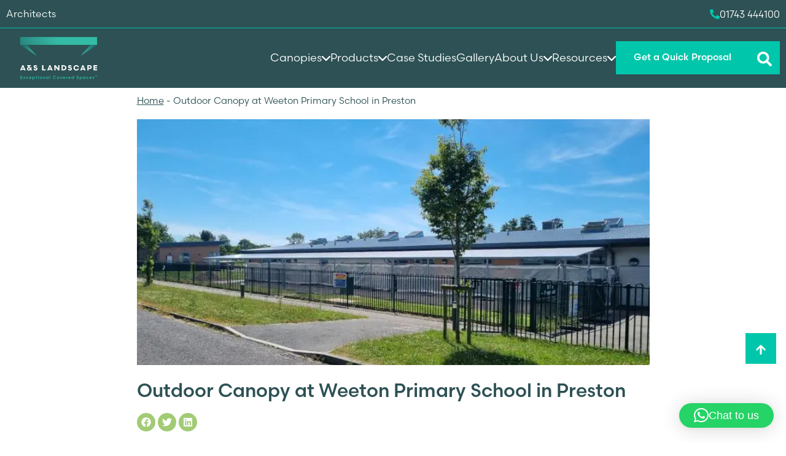

--- FILE ---
content_type: text/html; charset=UTF-8
request_url: https://www.aandslandscape.co.uk/outdoor-canopy-at-weeton-primary-school-in-preston/
body_size: 34507
content:
<!DOCTYPE html>
<html lang="en-GB" prefix="og: https://ogp.me/ns#">
	<head>
		<meta charset="utf-8">
		<meta http-equiv="X-UA-Compatible" content="IE=edge">
		<meta name="viewport" content="width=device-width, initial-scale=1">
		<title>Outdoor Canopy at Weeton Primary School in Preston | A&amp;S Landscape A&amp;S Landscape</title>
		<link rel="stylesheet" href="https://use.typekit.net/mcx6sxt.css">
		<!-- HTML5 shim and Respond.js for IE8 support of HTML5 elements and media queries -->
		<!-- WARNING: Respond.js doesn't work if you view the page via file!!!:// -->
		<!--[if lt IE 9]>
		<script src="https://oss.maxcdn.com/html5shiv/3.7.2/html5shiv.min.js"></script>
		 <script src="https://oss.maxcdn.com/respond/1.4.2/respond.min.js"></script>
		<![endif]-->
		
<!-- Search Engine Optimization by Rank Math PRO - https://rankmath.com/ -->
<meta name="description" content="Weeton Primary School in Preston asked us to install an outdoor shelter to let the children get more fresh air throughout the year. See more details."/>
<meta name="robots" content="follow, index, max-snippet:-1, max-video-preview:-1, max-image-preview:large"/>
<link rel="canonical" href="https://www.aandslandscape.co.uk/outdoor-canopy-at-weeton-primary-school-in-preston/" />
<meta property="og:locale" content="en_GB" />
<meta property="og:type" content="article" />
<meta property="og:title" content="Outdoor Canopy at Weeton Primary School in Preston | A&amp;S Landscape" />
<meta property="og:description" content="Weeton Primary School in Preston asked us to install an outdoor shelter to let the children get more fresh air throughout the year. See more details." />
<meta property="og:url" content="https://www.aandslandscape.co.uk/outdoor-canopy-at-weeton-primary-school-in-preston/" />
<meta property="og:site_name" content="A&amp;S Landscape" />
<meta property="article:publisher" content="https://www.facebook.com/aandslandscape/" />
<meta property="article:section" content="Motiva" />
<meta property="og:image" content="https://www.aandslandscape.co.uk/wp-content/uploads/2021/11/fabric-roof-canopies-edinburgh-napier-university.jpg" />
<meta property="og:image:secure_url" content="https://www.aandslandscape.co.uk/wp-content/uploads/2021/11/fabric-roof-canopies-edinburgh-napier-university.jpg" />
<meta property="og:image:width" content="750" />
<meta property="og:image:height" content="363" />
<meta property="og:image:alt" content="fabric roof canopies edinburgh napier university" />
<meta property="og:image:type" content="image/jpeg" />
<meta property="article:published_time" content="2022-10-17T13:44:04+01:00" />
<meta name="twitter:card" content="summary_large_image" />
<meta name="twitter:title" content="Outdoor Canopy at Weeton Primary School in Preston | A&amp;S Landscape" />
<meta name="twitter:description" content="Weeton Primary School in Preston asked us to install an outdoor shelter to let the children get more fresh air throughout the year. See more details." />
<meta name="twitter:site" content="@aandslandscape" />
<meta name="twitter:creator" content="@aandslandscape" />
<meta name="twitter:image" content="https://www.aandslandscape.co.uk/wp-content/uploads/2021/11/fabric-roof-canopies-edinburgh-napier-university.jpg" />
<meta name="twitter:label1" content="Written by" />
<meta name="twitter:data1" content="Lucy" />
<meta name="twitter:label2" content="Time to read" />
<meta name="twitter:data2" content="Less than a minute" />
<script type="application/ld+json" class="rank-math-schema-pro">{"@context":"https://schema.org","@graph":[{"@type":"Place","@id":"https://www.aandslandscape.co.uk/#place","geo":{"@type":"GeoCoordinates","latitude":"52.7436622","longitude":"-2.7389377"},"hasMap":"https://www.google.com/maps/search/?api=1&amp;query=52.7436622,-2.7389377","address":{"@type":"PostalAddress","streetAddress":"Battlefield Enterprise Park, March Way","addressLocality":"Shrewsbury","addressRegion":"Shropshire","postalCode":"SY1 3JE","addressCountry":"United Kingdom"}},{"@type":["LocalBusiness","Organization"],"@id":"https://www.aandslandscape.co.uk/#organization","name":"A&amp;S Landscape","url":"https://www.aandslandscape.co.uk/","sameAs":["https://www.facebook.com/aandslandscape/","https://twitter.com/aandslandscape"],"address":{"@type":"PostalAddress","streetAddress":"Battlefield Enterprise Park, March Way","addressLocality":"Shrewsbury","addressRegion":"Shropshire","postalCode":"SY1 3JE","addressCountry":"United Kingdom"},"logo":{"@type":"ImageObject","@id":"https://www.aandslandscape.co.uk/#logo","url":"https://www.aandslandscape.co.uk/wp-content/uploads/2020/06/aands-logo.png","contentUrl":"https://www.aandslandscape.co.uk/wp-content/uploads/2020/06/aands-logo.png","caption":"A&amp;S Landscape","inLanguage":"en-GB","width":"200","height":"64"},"openingHours":["Monday,Tuesday,Wednesday,Thursday,Friday 07:00-17:00"],"location":{"@id":"https://www.aandslandscape.co.uk/#place"},"image":{"@id":"https://www.aandslandscape.co.uk/#logo"},"telephone":"01743 444100"},{"@type":"WebSite","@id":"https://www.aandslandscape.co.uk/#website","url":"https://www.aandslandscape.co.uk","name":"A&amp;S Landscape","publisher":{"@id":"https://www.aandslandscape.co.uk/#organization"},"inLanguage":"en-GB"},{"@type":"ImageObject","@id":"https://www.aandslandscape.co.uk/wp-content/uploads/2021/11/fabric-roof-canopies-edinburgh-napier-university.jpg","url":"https://www.aandslandscape.co.uk/wp-content/uploads/2021/11/fabric-roof-canopies-edinburgh-napier-university.jpg","width":"750","height":"363","caption":"fabric roof canopies edinburgh napier university","inLanguage":"en-GB"},{"@type":"BreadcrumbList","@id":"https://www.aandslandscape.co.uk/outdoor-canopy-at-weeton-primary-school-in-preston/#breadcrumb","itemListElement":[{"@type":"ListItem","position":"1","item":{"@id":"https://www.aandslandscape.co.uk","name":"Home"}},{"@type":"ListItem","position":"2","item":{"@id":"https://www.aandslandscape.co.uk/outdoor-canopy-at-weeton-primary-school-in-preston/","name":"Outdoor Canopy at Weeton Primary School in Preston"}}]},{"@type":"WebPage","@id":"https://www.aandslandscape.co.uk/outdoor-canopy-at-weeton-primary-school-in-preston/#webpage","url":"https://www.aandslandscape.co.uk/outdoor-canopy-at-weeton-primary-school-in-preston/","name":"Outdoor Canopy at Weeton Primary School in Preston | A&amp;S Landscape","datePublished":"2022-10-17T13:44:04+01:00","dateModified":"2022-10-17T13:44:04+01:00","isPartOf":{"@id":"https://www.aandslandscape.co.uk/#website"},"primaryImageOfPage":{"@id":"https://www.aandslandscape.co.uk/wp-content/uploads/2021/11/fabric-roof-canopies-edinburgh-napier-university.jpg"},"inLanguage":"en-GB","breadcrumb":{"@id":"https://www.aandslandscape.co.uk/outdoor-canopy-at-weeton-primary-school-in-preston/#breadcrumb"}},{"@type":"Person","@id":"https://www.aandslandscape.co.uk/outdoor-canopy-at-weeton-primary-school-in-preston/#author","name":"Lucy","image":{"@type":"ImageObject","@id":"https://secure.gravatar.com/avatar/73d871c707c863954129065d79bfcef6e992d433b91ee651ddeaaadcb952d8b9?s=96&amp;d=mm&amp;r=g","url":"https://secure.gravatar.com/avatar/73d871c707c863954129065d79bfcef6e992d433b91ee651ddeaaadcb952d8b9?s=96&amp;d=mm&amp;r=g","caption":"Lucy","inLanguage":"en-GB"},"worksFor":{"@id":"https://www.aandslandscape.co.uk/#organization"}},{"@type":"BlogPosting","headline":"Outdoor Canopy at Weeton Primary School in Preston | A&amp;S Landscape","datePublished":"2022-10-17T13:44:04+01:00","dateModified":"2022-10-17T13:44:04+01:00","author":{"@id":"https://www.aandslandscape.co.uk/outdoor-canopy-at-weeton-primary-school-in-preston/#author","name":"Lucy"},"publisher":{"@id":"https://www.aandslandscape.co.uk/#organization"},"description":"Weeton Primary School in Preston asked us to install an outdoor shelter to let the children get more fresh air throughout the year. See more details.","name":"Outdoor Canopy at Weeton Primary School in Preston | A&amp;S Landscape","@id":"https://www.aandslandscape.co.uk/outdoor-canopy-at-weeton-primary-school-in-preston/#richSnippet","isPartOf":{"@id":"https://www.aandslandscape.co.uk/outdoor-canopy-at-weeton-primary-school-in-preston/#webpage"},"image":{"@id":"https://www.aandslandscape.co.uk/wp-content/uploads/2021/11/fabric-roof-canopies-edinburgh-napier-university.jpg"},"inLanguage":"en-GB","mainEntityOfPage":{"@id":"https://www.aandslandscape.co.uk/outdoor-canopy-at-weeton-primary-school-in-preston/#webpage"}}]}</script>
<!-- /Rank Math WordPress SEO plugin -->


<link rel="alternate" title="oEmbed (JSON)" type="application/json+oembed" href="https://www.aandslandscape.co.uk/wp-json/oembed/1.0/embed?url=https%3A%2F%2Fwww.aandslandscape.co.uk%2Foutdoor-canopy-at-weeton-primary-school-in-preston%2F" />
<link rel="alternate" title="oEmbed (XML)" type="text/xml+oembed" href="https://www.aandslandscape.co.uk/wp-json/oembed/1.0/embed?url=https%3A%2F%2Fwww.aandslandscape.co.uk%2Foutdoor-canopy-at-weeton-primary-school-in-preston%2F&#038;format=xml" />
		<style>
			.lazyload,
			.lazyloading {
				max-width: 100%;
			}
		</style>
		<style id='wp-img-auto-sizes-contain-inline-css'>
img:is([sizes=auto i],[sizes^="auto," i]){contain-intrinsic-size:3000px 1500px}
/*# sourceURL=wp-img-auto-sizes-contain-inline-css */
</style>
<link rel='stylesheet' id='sbr_styles-css' href='https://www.aandslandscape.co.uk/wp-content/plugins/reviews-feed-pro/assets/css/sbr-styles.min.css' media='all' />
<link rel='stylesheet' id='wp-block-library-css' href='https://www.aandslandscape.co.uk/wp-includes/css/dist/block-library/style.min.css' media='all' />
<style id='classic-theme-styles-inline-css'>
/*! This file is auto-generated */
.wp-block-button__link{color:#fff;background-color:#32373c;border-radius:9999px;box-shadow:none;text-decoration:none;padding:calc(.667em + 2px) calc(1.333em + 2px);font-size:1.125em}.wp-block-file__button{background:#32373c;color:#fff;text-decoration:none}
/*# sourceURL=/wp-includes/css/classic-themes.min.css */
</style>
<style id='filebird-block-filebird-gallery-style-inline-css'>
ul.filebird-block-filebird-gallery{margin:auto!important;padding:0!important;width:100%}ul.filebird-block-filebird-gallery.layout-grid{display:grid;grid-gap:20px;align-items:stretch;grid-template-columns:repeat(var(--columns),1fr);justify-items:stretch}ul.filebird-block-filebird-gallery.layout-grid li img{border:1px solid #ccc;box-shadow:2px 2px 6px 0 rgba(0,0,0,.3);height:100%;max-width:100%;-o-object-fit:cover;object-fit:cover;width:100%}ul.filebird-block-filebird-gallery.layout-masonry{-moz-column-count:var(--columns);-moz-column-gap:var(--space);column-gap:var(--space);-moz-column-width:var(--min-width);columns:var(--min-width) var(--columns);display:block;overflow:auto}ul.filebird-block-filebird-gallery.layout-masonry li{margin-bottom:var(--space)}ul.filebird-block-filebird-gallery li{list-style:none}ul.filebird-block-filebird-gallery li figure{height:100%;margin:0;padding:0;position:relative;width:100%}ul.filebird-block-filebird-gallery li figure figcaption{background:linear-gradient(0deg,rgba(0,0,0,.7),rgba(0,0,0,.3) 70%,transparent);bottom:0;box-sizing:border-box;color:#fff;font-size:.8em;margin:0;max-height:100%;overflow:auto;padding:3em .77em .7em;position:absolute;text-align:center;width:100%;z-index:2}ul.filebird-block-filebird-gallery li figure figcaption a{color:inherit}

/*# sourceURL=https://www.aandslandscape.co.uk/wp-content/plugins/filebird/blocks/filebird-gallery/build/style-index.css */
</style>
<style id='global-styles-inline-css'>
:root{--wp--preset--aspect-ratio--square: 1;--wp--preset--aspect-ratio--4-3: 4/3;--wp--preset--aspect-ratio--3-4: 3/4;--wp--preset--aspect-ratio--3-2: 3/2;--wp--preset--aspect-ratio--2-3: 2/3;--wp--preset--aspect-ratio--16-9: 16/9;--wp--preset--aspect-ratio--9-16: 9/16;--wp--preset--color--black: #000000;--wp--preset--color--cyan-bluish-gray: #abb8c3;--wp--preset--color--white: #ffffff;--wp--preset--color--pale-pink: #f78da7;--wp--preset--color--vivid-red: #cf2e2e;--wp--preset--color--luminous-vivid-orange: #ff6900;--wp--preset--color--luminous-vivid-amber: #fcb900;--wp--preset--color--light-green-cyan: #7bdcb5;--wp--preset--color--vivid-green-cyan: #00d084;--wp--preset--color--pale-cyan-blue: #8ed1fc;--wp--preset--color--vivid-cyan-blue: #0693e3;--wp--preset--color--vivid-purple: #9b51e0;--wp--preset--gradient--vivid-cyan-blue-to-vivid-purple: linear-gradient(135deg,rgb(6,147,227) 0%,rgb(155,81,224) 100%);--wp--preset--gradient--light-green-cyan-to-vivid-green-cyan: linear-gradient(135deg,rgb(122,220,180) 0%,rgb(0,208,130) 100%);--wp--preset--gradient--luminous-vivid-amber-to-luminous-vivid-orange: linear-gradient(135deg,rgb(252,185,0) 0%,rgb(255,105,0) 100%);--wp--preset--gradient--luminous-vivid-orange-to-vivid-red: linear-gradient(135deg,rgb(255,105,0) 0%,rgb(207,46,46) 100%);--wp--preset--gradient--very-light-gray-to-cyan-bluish-gray: linear-gradient(135deg,rgb(238,238,238) 0%,rgb(169,184,195) 100%);--wp--preset--gradient--cool-to-warm-spectrum: linear-gradient(135deg,rgb(74,234,220) 0%,rgb(151,120,209) 20%,rgb(207,42,186) 40%,rgb(238,44,130) 60%,rgb(251,105,98) 80%,rgb(254,248,76) 100%);--wp--preset--gradient--blush-light-purple: linear-gradient(135deg,rgb(255,206,236) 0%,rgb(152,150,240) 100%);--wp--preset--gradient--blush-bordeaux: linear-gradient(135deg,rgb(254,205,165) 0%,rgb(254,45,45) 50%,rgb(107,0,62) 100%);--wp--preset--gradient--luminous-dusk: linear-gradient(135deg,rgb(255,203,112) 0%,rgb(199,81,192) 50%,rgb(65,88,208) 100%);--wp--preset--gradient--pale-ocean: linear-gradient(135deg,rgb(255,245,203) 0%,rgb(182,227,212) 50%,rgb(51,167,181) 100%);--wp--preset--gradient--electric-grass: linear-gradient(135deg,rgb(202,248,128) 0%,rgb(113,206,126) 100%);--wp--preset--gradient--midnight: linear-gradient(135deg,rgb(2,3,129) 0%,rgb(40,116,252) 100%);--wp--preset--font-size--small: 13px;--wp--preset--font-size--medium: 20px;--wp--preset--font-size--large: 36px;--wp--preset--font-size--x-large: 42px;--wp--preset--spacing--20: 0.44rem;--wp--preset--spacing--30: 0.67rem;--wp--preset--spacing--40: 1rem;--wp--preset--spacing--50: 1.5rem;--wp--preset--spacing--60: 2.25rem;--wp--preset--spacing--70: 3.38rem;--wp--preset--spacing--80: 5.06rem;--wp--preset--shadow--natural: 6px 6px 9px rgba(0, 0, 0, 0.2);--wp--preset--shadow--deep: 12px 12px 50px rgba(0, 0, 0, 0.4);--wp--preset--shadow--sharp: 6px 6px 0px rgba(0, 0, 0, 0.2);--wp--preset--shadow--outlined: 6px 6px 0px -3px rgb(255, 255, 255), 6px 6px rgb(0, 0, 0);--wp--preset--shadow--crisp: 6px 6px 0px rgb(0, 0, 0);}:where(.is-layout-flex){gap: 0.5em;}:where(.is-layout-grid){gap: 0.5em;}body .is-layout-flex{display: flex;}.is-layout-flex{flex-wrap: wrap;align-items: center;}.is-layout-flex > :is(*, div){margin: 0;}body .is-layout-grid{display: grid;}.is-layout-grid > :is(*, div){margin: 0;}:where(.wp-block-columns.is-layout-flex){gap: 2em;}:where(.wp-block-columns.is-layout-grid){gap: 2em;}:where(.wp-block-post-template.is-layout-flex){gap: 1.25em;}:where(.wp-block-post-template.is-layout-grid){gap: 1.25em;}.has-black-color{color: var(--wp--preset--color--black) !important;}.has-cyan-bluish-gray-color{color: var(--wp--preset--color--cyan-bluish-gray) !important;}.has-white-color{color: var(--wp--preset--color--white) !important;}.has-pale-pink-color{color: var(--wp--preset--color--pale-pink) !important;}.has-vivid-red-color{color: var(--wp--preset--color--vivid-red) !important;}.has-luminous-vivid-orange-color{color: var(--wp--preset--color--luminous-vivid-orange) !important;}.has-luminous-vivid-amber-color{color: var(--wp--preset--color--luminous-vivid-amber) !important;}.has-light-green-cyan-color{color: var(--wp--preset--color--light-green-cyan) !important;}.has-vivid-green-cyan-color{color: var(--wp--preset--color--vivid-green-cyan) !important;}.has-pale-cyan-blue-color{color: var(--wp--preset--color--pale-cyan-blue) !important;}.has-vivid-cyan-blue-color{color: var(--wp--preset--color--vivid-cyan-blue) !important;}.has-vivid-purple-color{color: var(--wp--preset--color--vivid-purple) !important;}.has-black-background-color{background-color: var(--wp--preset--color--black) !important;}.has-cyan-bluish-gray-background-color{background-color: var(--wp--preset--color--cyan-bluish-gray) !important;}.has-white-background-color{background-color: var(--wp--preset--color--white) !important;}.has-pale-pink-background-color{background-color: var(--wp--preset--color--pale-pink) !important;}.has-vivid-red-background-color{background-color: var(--wp--preset--color--vivid-red) !important;}.has-luminous-vivid-orange-background-color{background-color: var(--wp--preset--color--luminous-vivid-orange) !important;}.has-luminous-vivid-amber-background-color{background-color: var(--wp--preset--color--luminous-vivid-amber) !important;}.has-light-green-cyan-background-color{background-color: var(--wp--preset--color--light-green-cyan) !important;}.has-vivid-green-cyan-background-color{background-color: var(--wp--preset--color--vivid-green-cyan) !important;}.has-pale-cyan-blue-background-color{background-color: var(--wp--preset--color--pale-cyan-blue) !important;}.has-vivid-cyan-blue-background-color{background-color: var(--wp--preset--color--vivid-cyan-blue) !important;}.has-vivid-purple-background-color{background-color: var(--wp--preset--color--vivid-purple) !important;}.has-black-border-color{border-color: var(--wp--preset--color--black) !important;}.has-cyan-bluish-gray-border-color{border-color: var(--wp--preset--color--cyan-bluish-gray) !important;}.has-white-border-color{border-color: var(--wp--preset--color--white) !important;}.has-pale-pink-border-color{border-color: var(--wp--preset--color--pale-pink) !important;}.has-vivid-red-border-color{border-color: var(--wp--preset--color--vivid-red) !important;}.has-luminous-vivid-orange-border-color{border-color: var(--wp--preset--color--luminous-vivid-orange) !important;}.has-luminous-vivid-amber-border-color{border-color: var(--wp--preset--color--luminous-vivid-amber) !important;}.has-light-green-cyan-border-color{border-color: var(--wp--preset--color--light-green-cyan) !important;}.has-vivid-green-cyan-border-color{border-color: var(--wp--preset--color--vivid-green-cyan) !important;}.has-pale-cyan-blue-border-color{border-color: var(--wp--preset--color--pale-cyan-blue) !important;}.has-vivid-cyan-blue-border-color{border-color: var(--wp--preset--color--vivid-cyan-blue) !important;}.has-vivid-purple-border-color{border-color: var(--wp--preset--color--vivid-purple) !important;}.has-vivid-cyan-blue-to-vivid-purple-gradient-background{background: var(--wp--preset--gradient--vivid-cyan-blue-to-vivid-purple) !important;}.has-light-green-cyan-to-vivid-green-cyan-gradient-background{background: var(--wp--preset--gradient--light-green-cyan-to-vivid-green-cyan) !important;}.has-luminous-vivid-amber-to-luminous-vivid-orange-gradient-background{background: var(--wp--preset--gradient--luminous-vivid-amber-to-luminous-vivid-orange) !important;}.has-luminous-vivid-orange-to-vivid-red-gradient-background{background: var(--wp--preset--gradient--luminous-vivid-orange-to-vivid-red) !important;}.has-very-light-gray-to-cyan-bluish-gray-gradient-background{background: var(--wp--preset--gradient--very-light-gray-to-cyan-bluish-gray) !important;}.has-cool-to-warm-spectrum-gradient-background{background: var(--wp--preset--gradient--cool-to-warm-spectrum) !important;}.has-blush-light-purple-gradient-background{background: var(--wp--preset--gradient--blush-light-purple) !important;}.has-blush-bordeaux-gradient-background{background: var(--wp--preset--gradient--blush-bordeaux) !important;}.has-luminous-dusk-gradient-background{background: var(--wp--preset--gradient--luminous-dusk) !important;}.has-pale-ocean-gradient-background{background: var(--wp--preset--gradient--pale-ocean) !important;}.has-electric-grass-gradient-background{background: var(--wp--preset--gradient--electric-grass) !important;}.has-midnight-gradient-background{background: var(--wp--preset--gradient--midnight) !important;}.has-small-font-size{font-size: var(--wp--preset--font-size--small) !important;}.has-medium-font-size{font-size: var(--wp--preset--font-size--medium) !important;}.has-large-font-size{font-size: var(--wp--preset--font-size--large) !important;}.has-x-large-font-size{font-size: var(--wp--preset--font-size--x-large) !important;}
:where(.wp-block-post-template.is-layout-flex){gap: 1.25em;}:where(.wp-block-post-template.is-layout-grid){gap: 1.25em;}
:where(.wp-block-term-template.is-layout-flex){gap: 1.25em;}:where(.wp-block-term-template.is-layout-grid){gap: 1.25em;}
:where(.wp-block-columns.is-layout-flex){gap: 2em;}:where(.wp-block-columns.is-layout-grid){gap: 2em;}
:root :where(.wp-block-pullquote){font-size: 1.5em;line-height: 1.6;}
/*# sourceURL=global-styles-inline-css */
</style>
<link rel='stylesheet' id='link-widget-title-css' href='https://www.aandslandscape.co.uk/wp-content/plugins/link-widget-title/public/css/link-widget-title-public.css' media='all' />
<link rel='stylesheet' id='bootstrap-css-css' href='https://www.aandslandscape.co.uk/wp-content/themes/as-landscape/inc/vendors/bootstrap/dist/css/bootstrap.min.css' media='screen' />
<link rel='stylesheet' id='lite-youtube-css-css' href='https://www.aandslandscape.co.uk/wp-content/themes/as-landscape/inc/vendors/lite-youtube-embed/src/lite-yt-embed.css' media='screen' />
<link rel='stylesheet' id='styles-css' href='https://www.aandslandscape.co.uk/wp-content/themes/as-landscape/inc/css/src/main.min.css' media='screen' />
<link rel='stylesheet' id='custom-css' href='https://www.aandslandscape.co.uk/wp-content/themes/as-landscape/custom.css' media='screen' />
<script src="https://www.aandslandscape.co.uk/wp-includes/js/jquery/jquery.min.js" id="jquery-core-js" type="60ee872dcd95f1fa19d878e4-text/javascript"></script>
<script src="https://www.aandslandscape.co.uk/wp-includes/js/jquery/jquery-migrate.min.js" id="jquery-migrate-js" type="60ee872dcd95f1fa19d878e4-text/javascript"></script>
<script src="https://www.aandslandscape.co.uk/wp-content/plugins/link-widget-title/public/js/link-widget-title-public.js" id="link-widget-title-js" type="60ee872dcd95f1fa19d878e4-text/javascript"></script>
<script src="https://www.aandslandscape.co.uk/wp-content/themes/as-landscape/inc/vendors/lite-vimeo-embed/src/lite-vimeo-embed.js" id="lite-vimeo-js-js" type="60ee872dcd95f1fa19d878e4-text/javascript"></script>
<script src="https://www.aandslandscape.co.uk/wp-content/themes/as-landscape/inc/vendors/lite-youtube-embed/src/lite-yt-embed.js" id="lite-youtube-js-js" type="60ee872dcd95f1fa19d878e4-text/javascript"></script>
<link rel="https://api.w.org/" href="https://www.aandslandscape.co.uk/wp-json/" /><link rel="alternate" title="JSON" type="application/json" href="https://www.aandslandscape.co.uk/wp-json/wp/v2/posts/438080" /><!-- HFCM by 99 Robots - Snippet # 1: Google Tag Manager -->
<!-- Google Tag Manager -->
<script type="60ee872dcd95f1fa19d878e4-text/javascript">(function(w,d,s,l,i){w[l]=w[l]||[];w[l].push({'gtm.start':
new Date().getTime(),event:'gtm.js'});var f=d.getElementsByTagName(s)[0],
j=d.createElement(s),dl=l!='dataLayer'?'&l='+l:'';j.async=true;j.src=
'https://www.googletagmanager.com/gtm.js?id='+i+dl;f.parentNode.insertBefore(j,f);
})(window,document,'script','dataLayer','GTM-KMRS6HF');</script>
<!-- End Google Tag Manager -->
<!-- /end HFCM by 99 Robots -->
<!-- HFCM by 99 Robots - Snippet # 8: Reviews Schema -->
<script type="application/ld+json">
{
  "@context": "https://schema.org",
  "@type": "Organization",
  "name": "A&S Landscape",
  "url": "https://www.aandslandscape.co.uk/",
  "logo": "https://www.aandslandscape.co.uk/wp-content/uploads/2021/06/AS-Landscape-Logo-1-300x96.png"
}
</script>

<script type=application/ld+json>
{
	"@context": "https://schema.org/",
	"@type": "organization",
	"name": "A&S Landscape",
	"description": "Over 44 years of trading and now in the third generation of family ownership we still haven’t lost our connection with our quality heritage. The same principles that worked for a father and son team all those years ago work for us today and we believe have helped established us as the leaders in our market.",
	"aggregateRating": {
	"@type": "AggregateRating",
	"ratingValue": "4.9",
	"bestRating": "5",
	"ratingCount": "31"
}}
</script>
<!-- /end HFCM by 99 Robots -->
		<script type="60ee872dcd95f1fa19d878e4-text/javascript">
			document.documentElement.className = document.documentElement.className.replace('no-js', 'js');
		</script>
		<meta name="generator" content="Elementor 3.34.1; features: additional_custom_breakpoints; settings: css_print_method-external, google_font-enabled, font_display-swap">
			<style>
				.e-con.e-parent:nth-of-type(n+4):not(.e-lazyloaded):not(.e-no-lazyload),
				.e-con.e-parent:nth-of-type(n+4):not(.e-lazyloaded):not(.e-no-lazyload) * {
					background-image: none !important;
				}
				@media screen and (max-height: 1024px) {
					.e-con.e-parent:nth-of-type(n+3):not(.e-lazyloaded):not(.e-no-lazyload),
					.e-con.e-parent:nth-of-type(n+3):not(.e-lazyloaded):not(.e-no-lazyload) * {
						background-image: none !important;
					}
				}
				@media screen and (max-height: 640px) {
					.e-con.e-parent:nth-of-type(n+2):not(.e-lazyloaded):not(.e-no-lazyload),
					.e-con.e-parent:nth-of-type(n+2):not(.e-lazyloaded):not(.e-no-lazyload) * {
						background-image: none !important;
					}
				}
			</style>
			<link rel="icon" href="https://www.aandslandscape.co.uk/wp-content/uploads/2024/02/cropped-fevicon-32x32.png" sizes="32x32" />
<link rel="icon" href="https://www.aandslandscape.co.uk/wp-content/uploads/2024/02/cropped-fevicon-192x192.png" sizes="192x192" />
<link rel="apple-touch-icon" href="https://www.aandslandscape.co.uk/wp-content/uploads/2024/02/cropped-fevicon-180x180.png" />
<meta name="msapplication-TileImage" content="https://www.aandslandscape.co.uk/wp-content/uploads/2024/02/cropped-fevicon-270x270.png" />
		<style id="wp-custom-css">
			.forminator-ui#forminator-module-299225.forminator-design--flat .forminator-description, .forminator-ui#forminator-module-299225.forminator-design--flat .forminator-description p, .forminator-ui#forminator-module-298921.forminator-design--flat .forminator-description, .forminator-ui#forminator-module-298921.forminator-design--flat .forminator-description p {
	color: white !important;
}

.content-form-section #content-form-right [id^=forminator-module].forminator-ui .forminator-row .custom-file-upload span {
	color: white;
	display: flex;
}

.forminator-file-upload  span {
	margin-top: 1rem;
}

.corp-logo {
	width: auto !important;
	height: 200px !important;
}


[id^=sb-reviews-container-] .sbr-owl-stage { 
	display: flex;
}

[id^=sb-reviews-container-] .sb-post-item-wrap { 
	height: 100%;
}

[id^=sb-reviews-container-] .sb-item-author-ctn {
	align-items: center
}

.sbr-owl-nav .sbr-owl-prev {
    margin-left: -32px;
}


.sbr-owl-nav .sbr-owl-next {
    margin-right: -32px;
}

.sbr-owl-nav > div {
		background-color: #fafafa;
		box-shadow: none;
}

.sbr-owl-nav > div svg path {
	fill: black;
}

.sbr_carousel:hover .sbr-owl-nav > div {
	box-shadow: none;
	background-color: #ddd;
}

.sbr_carousel:hover .sbr-owl-nav > div:hover {
	background-color: #ddd;
}

.cb-content section {
	padding: 0;
}

.wp-caption.alignright {float:right; margin:0 0 1em 1em}
.wp-caption.alignleft {float:left; margin:0 1em 1em 0}
.wp-caption.aligncenter {display: block; margin-left: auto; margin-right: auto}
a .wp-caption.alignright {float:right; margin:0 0 1em 1em}
a .wp-caption.alignleft {float:left; margin:0 1em 1em 0}
a .wp-caption.aligncenter {display: block; margin-left: auto; margin-right: auto}


.hero-image-section.hero-image-slider .image-slider .carousel .carousel-inner .carousel-item img, .hero-video-section.hero-image-slider .image-slider .carousel .carousel-inner .carousel-item img {
	height: 100%;
}

.single-product section {
    padding-top: 50px;
}

.btn-specs {
	display: inline-flex;
	align-items: center;
}

.btn-specs::before {
  content: "";
  display: inline-block;
  width: 22px;
  height: 22px;
  background-color: #FFF;
  margin-right: 0.75rem;
  -webkit-mask-image: url("data:image/svg+xml,%3Csvg xmlns='http://www.w3.org/2000/svg' viewBox='322 258 49.2 52'%3E%3Cpath d='M352.7 284.9c4.3-5.6 11.1-9.3 18.7-9.3v18.6c-7.7 0-14.5-3.6-18.7-9.3zM349.7 279.7c-1.2-2.8-1.8-5.9-1.8-9.1 0-4.3 1.1-8.3 3.1-11.8l16 9.3c-3.5 6.3-9.9 10.7-17.3 11.6zM326.4 301.6c3.6-6.2 9.9-10.6 17.4-11.6 1.2 2.8 1.8 5.9 1.8 9.1 0 4.3-1.1 8.3-3.1 11.8l-16-9.3zM326.4 268.1l16-9.3c2 3.5 3.1 7.5 3.1 11.8 0 3.2-.6 6.3-1.8 9.1-7.4-.9-13.7-5.3-17.3-11.6zM340.8 284.9c-4.3 5.6-11.1 9.3-18.7 9.3v-18.6c7.6 0 14.4 3.6 18.7 9.3zM367 301.6l-16 9.3c-2-3.5-3.1-7.5-3.1-11.8 0-3.2.6-6.3 1.8-9.1 7.4 1 13.8 5.4 17.3 11.6z'/%3E%3C/svg%3E");

  -webkit-mask-repeat: no-repeat;
  -webkit-mask-position: center;
  -webkit-mask-size: contain;

  mask-repeat: no-repeat;
  mask-position: center;
  mask-size: contain;
}		</style>
				<link href="https://cdn.jsdelivr.net/npm/@splidejs/splide@4.1.4/dist/css/splide.min.css" rel="stylesheet">
		<noscript>
			<img loading="lazy" height="1" width="1" style="display:none;" alt="LinkedIn Pixel" src="https://px.ads.linkedin.com/collect/?pid=2475314&fmt=gif" />
		</noscript>
	<meta name="generator" content="WP Rocket 3.20.3" data-wpr-features="wpr_preload_links wpr_desktop" /></head>
		<body class="wp-singular post-template-default single single-post postid-438080 single-format-standard wp-theme-as-landscape extra-padding elementor-default elementor-kit-442139">
		<div data-rocket-location-hash="46b4ede3f718cc8adf18ad218f1f0a50" id="scroll-to-top"></div>
		<main data-rocket-location-hash="0d5111429a2712d4d21227a0b5fee636" role="main"><!-- main content : BEGIN -->
	
	<div data-rocket-location-hash="3fc16f5da3ff998a64fc95c3fa7a9396" class="single-header">
		<div data-rocket-location-hash="a07ea42f7826adb30ee53f29399bc39c" class="container">
			<div data-rocket-location-hash="fbb12a8d7d0ecf8612da3f68ed302ba7" class="row justify-content-center">
				<div class="col-12 col-lg-9">
					<div class="breadcrumbs">
						<nav aria-label="breadcrumbs" class="rank-math-breadcrumb"><p><a href="https://www.aandslandscape.co.uk">Home</a><span class="separator"> - </span><span class="last">Outdoor Canopy at Weeton Primary School in Preston</span></p></nav>					</div>
				</div>

				<div class="col-12 col-lg-9">
																<div class="featured-image">
							<img fetchpriority="high" fetchpriority="high" class="dont-lazyload" width="750" height="363" src="https://www.aandslandscape.co.uk/wp-content/uploads/2022/08/weeton-primary-school-playground-shelter.jpg" srcset="https://www.aandslandscape.co.uk/wp-content/uploads/2022/08/weeton-primary-school-playground-shelter-400x363.jpg 400w, https://www.aandslandscape.co.uk/wp-content/uploads/2022/08/weeton-primary-school-playground-shelter.jpg 800w, https://www.aandslandscape.co.uk/wp-content/uploads/2022/08/weeton-primary-school-playground-shelter.jpg 1200w, https://www.aandslandscape.co.uk/wp-content/uploads/2022/08/weeton-primary-school-playground-shelter.jpg 2000w" sizes="50vw" alt="primary school playground shelter">
						</div>
									</div>

				<div class="col-12 col-lg-9 blog-intro">
					<div class="inner">
						<h1>
							Outdoor Canopy at Weeton Primary School in Preston						</h1>

						<ul class="social">
							<li><a class="fbsharelink" data-shareurl="https://www.aandslandscape.co.uk/outdoor-canopy-at-weeton-primary-school-in-preston/"><svg xmlns="http://www.w3.org/2000/svg" viewBox="0 0 512 512"><path d="M504 256C504 119 393 8 256 8S8 119 8 256c0 123.78 90.69 226.38 209.25 245V327.69h-63V256h63v-54.64c0-62.15 37-96.48 93.67-96.48 27.14 0 55.52 4.84 55.52 4.84v61h-31.28c-30.8 0-40.41 19.12-40.41 38.73V256h68.78l-11 71.69h-57.78V501C413.31 482.38 504 379.78 504 256z"/></svg></a></li>
							<li><a class="twsharelink" data-shareurl="https://www.aandslandscape.co.uk/outdoor-canopy-at-weeton-primary-school-in-preston/" data-sharetitle="Outdoor Canopy at Weeton Primary School in Preston"><svg xmlns="http://www.w3.org/2000/svg" viewBox="0 0 512 512"><path d="M459.37 151.716c.325 4.548.325 9.097.325 13.645 0 138.72-105.583 298.558-298.558 298.558-59.452 0-114.68-17.219-161.137-47.106 8.447.974 16.568 1.299 25.34 1.299 49.055 0 94.213-16.568 130.274-44.832-46.132-.975-84.792-31.188-98.112-72.772 6.498.974 12.995 1.624 19.818 1.624 9.421 0 18.843-1.3 27.614-3.573-48.081-9.747-84.143-51.98-84.143-102.985v-1.299c13.969 7.797 30.214 12.67 47.431 13.319-28.264-18.843-46.781-51.005-46.781-87.391 0-19.492 5.197-37.36 14.294-52.954 51.655 63.675 129.3 105.258 216.365 109.807-1.624-7.797-2.599-15.918-2.599-24.04 0-57.828 46.782-104.934 104.934-104.934 30.213 0 57.502 12.67 76.67 33.137 23.715-4.548 46.456-13.32 66.599-25.34-7.798 24.366-24.366 44.833-46.132 57.827 21.117-2.273 41.584-8.122 60.426-16.243-14.292 20.791-32.161 39.308-52.628 54.253z"/></svg></a></li>
							<li><a class="lisharelink" data-shareurl="https://www.aandslandscape.co.uk/outdoor-canopy-at-weeton-primary-school-in-preston/" data-sharetitle="Outdoor Canopy at Weeton Primary School in Preston"><svg xmlns="http://www.w3.org/2000/svg" viewBox="0 0 448 512"><path d="M416 32H31.9C14.3 32 0 46.5 0 64.3v383.4C0 465.5 14.3 480 31.9 480H416c17.6 0 32-14.5 32-32.3V64.3c0-17.8-14.4-32.3-32-32.3zM135.4 416H69V202.2h66.5V416zm-33.2-243c-21.3 0-38.5-17.3-38.5-38.5S80.9 96 102.2 96c21.2 0 38.5 17.3 38.5 38.5 0 21.3-17.2 38.5-38.5 38.5zm282.1 243h-66.4V312c0-24.8-.5-56.7-34.5-56.7-34.6 0-39.9 27-39.9 54.9V416h-66.4V202.2h63.7v29.2h.9c8.9-16.8 30.6-34.5 62.9-34.5 67.2 0 79.7 44.3 79.7 101.9V416z"/></svg></a></li>
						</ul>

						<h4>Weeton Primary School in Preston asked us to install an outdoor shelter to let the children get more fresh air throughout the year. See more details.</h4>
					</div>
				</div>
			</div>
		</div>
	</div>

	<section data-rocket-location-hash="a23033e98e883785fe58850a7389b608" class="single-content">
		<div data-rocket-location-hash="c2b2a1461d8b94e639cd80a05325878c" class="container">
			<div class="row justify-content-center">
				<div class="col-12 col-lg-9">
					<p><strong>What did the project involve?</strong></p>
<p>We added a 33750mm X 4500mm Motiva Linear™ to the outdoor facilities at Weeton Primary School. <a href="https://www.aandslandscape.co.uk/product/motiva-linear/">This model was effective and robust enough to be able to give this client the versatility they needed</a>; the pupils can now use the space to eat lunch, play with classmates, or enjoy classes outside in rain or shine. The staff – <a href="https://www.weeton.lancs.sch.uk/welcome/">who aim to ensure their pupils are ‘happy, secure, bursting with potential’</a> – also chose an Opal roof and Window Grey steelwork for a contemporary look, and the outdoor shelter’s specifications were just right to offer immediate shelter next to the school building.</p>
				</div>
			</div>
		</div>
	</section>

	<div data-rocket-location-hash="4c943082ee7be9c425acfe024d53d94e" class="container spacing">
	    <div data-rocket-location-hash="459ef3f9f116f091bc911e896d055d93" class="row">
	        <div class="grid-xs-12 grid-sm-12 grid-md-12">
	            <section class="blogs-section">
	                <div data-rocket-location-hash="f117ee89930d3a249ddbfc02370ddefa" class="container">
                    	<div class="row blogs card-blocks">
            				            				            				            					<div class="col-12 col-xl-6 col-sm-12 blog-card card-block featured">
            						<div class="inner">
                    					                    					                    						<a href="https://www.aandslandscape.co.uk/outdoor-canopy-at-north-leamington-school-in-leamington-spa/">
                    							                    							<div class="image">
                    								                										<img class="dont-lazyload" width="750" height="363" src="https://www.aandslandscape.co.uk/wp-content/uploads/2022/09/dining-shelter-north-leamington-school.jpg" title="Dining Shelter at North Leamington School" srcset="https://www.aandslandscape.co.uk/wp-content/uploads/2022/09/dining-shelter-north-leamington-school.jpg 750w, https://www.aandslandscape.co.uk/wp-content/uploads/2022/09/dining-shelter-north-leamington-school-300x145.jpg 300w, https://www.aandslandscape.co.uk/wp-content/uploads/2022/09/dining-shelter-north-leamington-school-500x242.jpg 500w, https://www.aandslandscape.co.uk/wp-content/uploads/2022/09/dining-shelter-north-leamington-school-350x169.jpg 350w, https://www.aandslandscape.co.uk/wp-content/uploads/2022/09/dining-shelter-north-leamington-school-331x160.jpg 331w, https://www.aandslandscape.co.uk/wp-content/uploads/2022/09/dining-shelter-north-leamington-school-400x194.jpg 400w, https://www.aandslandscape.co.uk/wp-content/uploads/2022/09/dining-shelter-north-leamington-school-537x260.jpg 537w, https://www.aandslandscape.co.uk/wp-content/uploads/2022/09/dining-shelter-north-leamington-school-85x41.jpg 85w, https://www.aandslandscape.co.uk/wp-content/uploads/2022/09/dining-shelter-north-leamington-school-185x90.jpg 185w" sizes="(max-width: 750px) 100vw, 750px">
                    								                    							</div>
                    							<div class="content">
                    								                    								<h3>Outdoor Canopy at North Leamington School in Leamington Spa</h3>
                    								<p class="btn btn-teal">Read More</p>
                    							</div>
                    						</a>
                    					                    				</div>
                				</div>
                    		
            				            				            				            					<div class="col-12 col-xl-6 col-sm-12 blog-card card-block featured">
            						<div class="inner">
                    					                    					                    						<a href="https://www.aandslandscape.co.uk/dining-shelter-at-hessle-high-school-in-hessle/">
                    							
                    							<div class="image">
                									                										<img class="dont-lazyload" width="750" height="363" src="https://www.aandslandscape.co.uk/wp-content/uploads/2022/10/dining-area-shelter-hessle-high-school.jpg" title="" srcset="https://www.aandslandscape.co.uk/wp-content/uploads/2022/10/dining-area-shelter-hessle-high-school.jpg 750w, https://www.aandslandscape.co.uk/wp-content/uploads/2022/10/dining-area-shelter-hessle-high-school-300x145.jpg 300w, https://www.aandslandscape.co.uk/wp-content/uploads/2022/10/dining-area-shelter-hessle-high-school-500x242.jpg 500w, https://www.aandslandscape.co.uk/wp-content/uploads/2022/10/dining-area-shelter-hessle-high-school-350x169.jpg 350w, https://www.aandslandscape.co.uk/wp-content/uploads/2022/10/dining-area-shelter-hessle-high-school-331x160.jpg 331w, https://www.aandslandscape.co.uk/wp-content/uploads/2022/10/dining-area-shelter-hessle-high-school-400x194.jpg 400w, https://www.aandslandscape.co.uk/wp-content/uploads/2022/10/dining-area-shelter-hessle-high-school-537x260.jpg 537w, https://www.aandslandscape.co.uk/wp-content/uploads/2022/10/dining-area-shelter-hessle-high-school-85x41.jpg 85w, https://www.aandslandscape.co.uk/wp-content/uploads/2022/10/dining-area-shelter-hessle-high-school-185x90.jpg 185w" sizes="(max-width: 750px) 100vw, 750px">
                    								                    							</div>
                    							<div class="content">
                    								                    								<h3>Dining Shelter at Hessle High School in Hessle</h3>
                    								<p class="btn btn-teal">Read More</p>
                    							</div>
                    						</a>
                    						                    			</div>
	                    		</div>
	                    	                    	</div>

                    	<div data-rocket-location-hash="ccad82ffb95c64be72b27eb2537e8a5c" class="row">
                			<div class="col d-flex justify-content-center">
                				<div class="pagination-btns">
                					<a href="/news/" class="btn btn-teal">All News</a>
                				</div>
                			</div>
                		</div>
                    </div>
	            </section>
	        </div>
	    </div>
	</div>
</main><!-- main content : END -->
    <footer data-rocket-location-hash="809e3a3ee1ba469dd8cf34c122fe3a8b" class="footer-wrapper wow animate__fadeIn" data-wow-duration="1s">
        <div data-rocket-location-hash="68e122c6b23b4519e49c5a2a57b5f054" class="container">
                                                <div data-rocket-location-hash="5fce0c8b7aca9933548b8f94c90abecb" class="row row-cols-2 row-cols-lg-4 row-cols-sm-2">
                                                    <div class="col">
                                <p><section class="widget nav_menu-1 widget_nav_menu"><h6>About Us</h6><div class="menu-footer-menu-1-container"><ul id="menu-footer-menu-1" class="menu"><li id="menu-item-310259" class="menu-item menu-item-type-post_type_archive menu-item-object-accreditation menu-item-310259"><a href="https://www.aandslandscape.co.uk/accreditations/">Accreditations</a></li>
<li id="menu-item-449788" class="menu-item menu-item-type-post_type menu-item-object-page menu-item-449788"><a href="https://www.aandslandscape.co.uk/social-value/">Social Value</a></li>
<li id="menu-item-310261" class="menu-item menu-item-type-post_type menu-item-object-page menu-item-310261"><a href="https://www.aandslandscape.co.uk/people/">Meet the Team</a></li>
<li id="menu-item-310262" class="menu-item menu-item-type-post_type menu-item-object-page menu-item-310262"><a href="https://www.aandslandscape.co.uk/about/careers/">Careers</a></li>
<li id="menu-item-299511" class="menu-item menu-item-type-post_type menu-item-object-page menu-item-299511"><a href="https://www.aandslandscape.co.uk/contact/">Contact</a></li>
</ul></div></section></p>
                            </div>
                                                                            <div class="col">
                                <section class="widget nav_menu-2 widget_nav_menu"><h6>Popular Canopies</h6><div class="menu-footer-menu-2-container"><ul id="menu-footer-menu-2" class="menu"><li id="menu-item-310271" class="menu-item menu-item-type-post_type menu-item-object-page menu-item-310271"><a href="https://www.aandslandscape.co.uk/shade-sails/">Shade Sails</a></li>
<li id="menu-item-310264" class="menu-item menu-item-type-post_type menu-item-object-page menu-item-310264"><a href="https://www.aandslandscape.co.uk/dining-area-canopies/">Dining Area Canopies</a></li>
<li id="menu-item-310304" class="menu-item menu-item-type-post_type menu-item-object-page menu-item-310304"><a href="https://www.aandslandscape.co.uk/covered-muga/">Covered MUGA</a></li>
<li id="menu-item-310274" class="menu-item menu-item-type-post_type menu-item-object-page menu-item-310274"><a href="https://www.aandslandscape.co.uk/cycle-stores/">Cycle Stores</a></li>
<li id="menu-item-310305" class="menu-item menu-item-type-custom menu-item-object-custom menu-item-310305"><a href="https://www.aandslandscape.co.uk/coloured-polycarbonate-roof-canopies/">Colourful Canopies</a></li>
</ul></div></section>                            </div>
                                                                            <div class="col">
                                <section class="widget nav_menu-3 widget_nav_menu"><h6>Useful Information</h6><div class="menu-footer-menu-3-container"><ul id="menu-footer-menu-3" class="menu"><li id="menu-item-311235" class="menu-item menu-item-type-post_type menu-item-object-page menu-item-311235"><a href="https://www.aandslandscape.co.uk/frequently-asked-questions/">FAQs</a></li>
<li id="menu-item-310277" class="menu-item menu-item-type-post_type menu-item-object-page menu-item-310277"><a href="https://www.aandslandscape.co.uk/grants-for-schools/">Grants For Schools</a></li>
<li id="menu-item-449915" class="menu-item menu-item-type-post_type menu-item-object-page menu-item-449915"><a href="https://www.aandslandscape.co.uk/recycling-service/">Recycling Service</a></li>
<li id="menu-item-310279" class="menu-item menu-item-type-post_type menu-item-object-page menu-item-310279"><a href="https://www.aandslandscape.co.uk/resources/">Resources</a></li>
<li id="menu-item-310281" class="menu-item menu-item-type-post_type menu-item-object-page menu-item-310281"><a href="https://www.aandslandscape.co.uk/canopy-offers/">Canopy Offers</a></li>
</ul></div></section><section class="widget_text widget custom_html-2 widget_custom_html"><div class="textwidget custom-html-widget"><div style="display:none;">
<a href=https://www.boots.it/ target=new>https://www.boots.it/</a>
</div></div></section>                            </div>
                                                                            <div class="col">
                                <section class="widget nav_menu-4 widget_nav_menu"><h6>Sectors</h6><div class="menu-footer-menu-4-container"><ul id="menu-footer-menu-4" class="menu"><li id="menu-item-451883" class="menu-item menu-item-type-custom menu-item-object-custom menu-item-451883"><a href="https://www.aandslandscape.co.uk/school-canopies/">Schools (Primary &#038; Senior)</a></li>
<li id="menu-item-311808" class="menu-item menu-item-type-post_type menu-item-object-sector menu-item-311808"><a href="https://www.aandslandscape.co.uk/sector/colleges-and-universities/">Colleges and Universities</a></li>
<li id="menu-item-451884" class="menu-item menu-item-type-custom menu-item-object-custom menu-item-451884"><a href="https://www.aandslandscape.co.uk/sector/hospitality/">Hospitality</a></li>
<li id="menu-item-311809" class="menu-item menu-item-type-post_type menu-item-object-sector menu-item-311809"><a href="https://www.aandslandscape.co.uk/sector/parks-public-spaces/">Parks &#038; Public Spaces</a></li>
<li id="menu-item-311332" class="menu-item menu-item-type-custom menu-item-object-custom menu-item-311332"><a href="https://www.aandslandscape.co.uk/sector/healthcare/">Healthcare Sites</a></li>
</ul></div></section>                            </div>
                                            </div>
                                                    <div class="row justify-content-center">
                                                    <div class="col-12 col-lg-8 text-center">
                                <div class="widget media_gallery-3 widget_media_gallery">
		<style>
			#gallery-1 {
				margin: auto;
			}
			#gallery-1 .gallery-item {
				float: left;
				margin-top: 10px;
				text-align: center;
				width: 12%;
			}
			#gallery-1 img {
				border: 2px solid #cfcfcf;
			}
			#gallery-1 .gallery-caption {
				margin-left: 0;
			}
			/* see gallery_shortcode() in wp-includes/media.php */
		</style>
		<div id='gallery-1' class='gallery galleryid-438080 gallery-columns-8 gallery-size-medium'><dl class='gallery-item'>
			<dt class='gallery-icon portrait'>
				<img width="206" height="300" data-src="https://www.aandslandscape.co.uk/wp-content/uploads/2025/03/B-Corp-Logo-White-206x300.png" class="attachment-medium size-medium lazyload" alt="" decoding="async" data-srcset="https://www.aandslandscape.co.uk/wp-content/uploads/2025/03/B-Corp-Logo-White-206x300.png 206w, https://www.aandslandscape.co.uk/wp-content/uploads/2025/03/B-Corp-Logo-White-412x600.png 412w, https://www.aandslandscape.co.uk/wp-content/uploads/2025/03/B-Corp-Logo-White-240x350.png 240w, https://www.aandslandscape.co.uk/wp-content/uploads/2025/03/B-Corp-Logo-White-110x160.png 110w, https://www.aandslandscape.co.uk/wp-content/uploads/2025/03/B-Corp-Logo-White-275x400.png 275w, https://www.aandslandscape.co.uk/wp-content/uploads/2025/03/B-Corp-Logo-White-495x720.png 495w, https://www.aandslandscape.co.uk/wp-content/uploads/2025/03/B-Corp-Logo-White-192x280.png 192w, https://www.aandslandscape.co.uk/wp-content/uploads/2025/03/B-Corp-Logo-White-405x590.png 405w, https://www.aandslandscape.co.uk/wp-content/uploads/2025/03/B-Corp-Logo-White-179x260.png 179w, https://www.aandslandscape.co.uk/wp-content/uploads/2025/03/B-Corp-Logo-White-58x85.png 58w, https://www.aandslandscape.co.uk/wp-content/uploads/2025/03/B-Corp-Logo-White-103x150.png 103w, https://www.aandslandscape.co.uk/wp-content/uploads/2025/03/B-Corp-Logo-White.png 500w" data-sizes="auto" src="[data-uri]" style="--smush-placeholder-width: 206px; --smush-placeholder-aspect-ratio: 206/300;" data-original-sizes="(max-width: 206px) 100vw, 206px" />
			</dt></dl><dl class='gallery-item'>
			<dt class='gallery-icon landscape'>
				<img width="200" height="200" data-src="https://www.aandslandscape.co.uk/wp-content/uploads/2021/08/chas-premium-plus-logo-1.png" class="attachment-medium size-medium lazyload" alt="" decoding="async" data-srcset="https://www.aandslandscape.co.uk/wp-content/uploads/2021/08/chas-premium-plus-logo-1.png 200w, https://www.aandslandscape.co.uk/wp-content/uploads/2021/08/chas-premium-plus-logo-1-150x150.png 150w, https://www.aandslandscape.co.uk/wp-content/uploads/2021/08/chas-premium-plus-logo-1-160x160.png 160w, https://www.aandslandscape.co.uk/wp-content/uploads/2021/08/chas-premium-plus-logo-1-85x85.png 85w" data-sizes="auto" src="[data-uri]" style="--smush-placeholder-width: 200px; --smush-placeholder-aspect-ratio: 200/200;" data-original-sizes="(max-width: 200px) 100vw, 200px" />
			</dt></dl><dl class='gallery-item'>
			<dt class='gallery-icon landscape'>
				<img width="200" height="200" data-src="https://www.aandslandscape.co.uk/wp-content/uploads/2021/08/constructionline-gold-member-logo-1.png" class="attachment-medium size-medium lazyload" alt="" decoding="async" data-srcset="https://www.aandslandscape.co.uk/wp-content/uploads/2021/08/constructionline-gold-member-logo-1.png 200w, https://www.aandslandscape.co.uk/wp-content/uploads/2021/08/constructionline-gold-member-logo-1-150x150.png 150w, https://www.aandslandscape.co.uk/wp-content/uploads/2021/08/constructionline-gold-member-logo-1-160x160.png 160w, https://www.aandslandscape.co.uk/wp-content/uploads/2021/08/constructionline-gold-member-logo-1-85x85.png 85w" data-sizes="auto" src="[data-uri]" style="--smush-placeholder-width: 200px; --smush-placeholder-aspect-ratio: 200/200;" data-original-sizes="(max-width: 200px) 100vw, 200px" />
			</dt></dl><dl class='gallery-item'>
			<dt class='gallery-icon landscape'>
				<img width="200" height="200" data-src="https://www.aandslandscape.co.uk/wp-content/uploads/2021/08/smas-logo.png" class="attachment-medium size-medium lazyload" alt="" decoding="async" data-srcset="https://www.aandslandscape.co.uk/wp-content/uploads/2021/08/smas-logo.png 200w, https://www.aandslandscape.co.uk/wp-content/uploads/2021/08/smas-logo-150x150.png 150w, https://www.aandslandscape.co.uk/wp-content/uploads/2021/08/smas-logo-160x160.png 160w, https://www.aandslandscape.co.uk/wp-content/uploads/2021/08/smas-logo-85x85.png 85w" data-sizes="auto" src="[data-uri]" style="--smush-placeholder-width: 200px; --smush-placeholder-aspect-ratio: 200/200;" data-original-sizes="(max-width: 200px) 100vw, 200px" />
			</dt></dl><dl class='gallery-item'>
			<dt class='gallery-icon landscape'>
				<img width="200" height="200" data-src="https://www.aandslandscape.co.uk/wp-content/uploads/2021/08/chas-logo-1.png" class="attachment-medium size-medium lazyload" alt="" decoding="async" data-srcset="https://www.aandslandscape.co.uk/wp-content/uploads/2021/08/chas-logo-1.png 200w, https://www.aandslandscape.co.uk/wp-content/uploads/2021/08/chas-logo-1-150x150.png 150w, https://www.aandslandscape.co.uk/wp-content/uploads/2021/08/chas-logo-1-160x160.png 160w, https://www.aandslandscape.co.uk/wp-content/uploads/2021/08/chas-logo-1-85x85.png 85w" data-sizes="auto" src="[data-uri]" style="--smush-placeholder-width: 200px; --smush-placeholder-aspect-ratio: 200/200;" data-original-sizes="(max-width: 200px) 100vw, 200px" />
			</dt></dl><dl class='gallery-item'>
			<dt class='gallery-icon landscape'>
				<img width="200" height="200" data-src="https://www.aandslandscape.co.uk/wp-content/uploads/2021/08/citb-construction-skills.png" class="attachment-medium size-medium lazyload" alt="" decoding="async" data-srcset="https://www.aandslandscape.co.uk/wp-content/uploads/2021/08/citb-construction-skills.png 200w, https://www.aandslandscape.co.uk/wp-content/uploads/2021/08/citb-construction-skills-150x150.png 150w, https://www.aandslandscape.co.uk/wp-content/uploads/2021/08/citb-construction-skills-160x160.png 160w, https://www.aandslandscape.co.uk/wp-content/uploads/2021/08/citb-construction-skills-85x85.png 85w" data-sizes="auto" src="[data-uri]" style="--smush-placeholder-width: 200px; --smush-placeholder-aspect-ratio: 200/200;" data-original-sizes="(max-width: 200px) 100vw, 200px" />
			</dt></dl><dl class='gallery-item'>
			<dt class='gallery-icon landscape'>
				<img width="200" height="200" data-src="https://www.aandslandscape.co.uk/wp-content/uploads/2021/08/sell-2-wales-1.png" class="attachment-medium size-medium lazyload" alt="" decoding="async" data-srcset="https://www.aandslandscape.co.uk/wp-content/uploads/2021/08/sell-2-wales-1.png 200w, https://www.aandslandscape.co.uk/wp-content/uploads/2021/08/sell-2-wales-1-150x150.png 150w, https://www.aandslandscape.co.uk/wp-content/uploads/2021/08/sell-2-wales-1-160x160.png 160w, https://www.aandslandscape.co.uk/wp-content/uploads/2021/08/sell-2-wales-1-85x85.png 85w" data-sizes="auto" src="[data-uri]" style="--smush-placeholder-width: 200px; --smush-placeholder-aspect-ratio: 200/200;" data-original-sizes="(max-width: 200px) 100vw, 200px" />
			</dt></dl><dl class='gallery-item'>
			<dt class='gallery-icon landscape'>
				<img width="300" height="81" data-src="https://www.aandslandscape.co.uk/wp-content/uploads/2023/05/NBS-Partner-Logo-White-300x81.png" class="attachment-medium size-medium lazyload" alt="" decoding="async" data-srcset="https://www.aandslandscape.co.uk/wp-content/uploads/2023/05/NBS-Partner-Logo-White-300x81.png 300w, https://www.aandslandscape.co.uk/wp-content/uploads/2023/05/NBS-Partner-Logo-White-350x94.png 350w, https://www.aandslandscape.co.uk/wp-content/uploads/2023/05/NBS-Partner-Logo-White-360x97.png 360w, https://www.aandslandscape.co.uk/wp-content/uploads/2023/05/NBS-Partner-Logo-White-400x107.png 400w, https://www.aandslandscape.co.uk/wp-content/uploads/2023/05/NBS-Partner-Logo-White-85x23.png 85w, https://www.aandslandscape.co.uk/wp-content/uploads/2023/05/NBS-Partner-Logo-White-185x50.png 185w, https://www.aandslandscape.co.uk/wp-content/uploads/2023/05/NBS-Partner-Logo-White.png 421w" data-sizes="auto" src="[data-uri]" style="--smush-placeholder-width: 300px; --smush-placeholder-aspect-ratio: 300/81;" data-original-sizes="(max-width: 300px) 100vw, 300px" />
			</dt></dl><br style="clear: both" /><dl class='gallery-item'>
			<dt class='gallery-icon landscape'>
				<img width="300" height="155" data-src="https://www.aandslandscape.co.uk/wp-content/uploads/2024/11/Google-Reviews-1-300x155.jpg" class="attachment-medium size-medium lazyload" alt="" decoding="async" data-srcset="https://www.aandslandscape.co.uk/wp-content/uploads/2024/11/Google-Reviews-1-300x155.jpg 300w, https://www.aandslandscape.co.uk/wp-content/uploads/2024/11/Google-Reviews-1-1024x529.jpg 1024w, https://www.aandslandscape.co.uk/wp-content/uploads/2024/11/Google-Reviews-1-768x397.jpg 768w, https://www.aandslandscape.co.uk/wp-content/uploads/2024/11/Google-Reviews-1-767x396.jpg 767w, https://www.aandslandscape.co.uk/wp-content/uploads/2024/11/Google-Reviews-1-500x258.jpg 500w, https://www.aandslandscape.co.uk/wp-content/uploads/2024/11/Google-Reviews-1-1161x600.jpg 1161w, https://www.aandslandscape.co.uk/wp-content/uploads/2024/11/Google-Reviews-1-350x181.jpg 350w, https://www.aandslandscape.co.uk/wp-content/uploads/2024/11/Google-Reviews-1-310x160.jpg 310w, https://www.aandslandscape.co.uk/wp-content/uploads/2024/11/Google-Reviews-1-400x207.jpg 400w, https://www.aandslandscape.co.uk/wp-content/uploads/2024/11/Google-Reviews-1-800x413.jpg 800w, https://www.aandslandscape.co.uk/wp-content/uploads/2024/11/Google-Reviews-1-503x260.jpg 503w, https://www.aandslandscape.co.uk/wp-content/uploads/2024/11/Google-Reviews-1-85x44.jpg 85w, https://www.aandslandscape.co.uk/wp-content/uploads/2024/11/Google-Reviews-1-185x96.jpg 185w, https://www.aandslandscape.co.uk/wp-content/uploads/2024/11/Google-Reviews-1.jpg 1200w" data-sizes="auto" src="[data-uri]" style="--smush-placeholder-width: 300px; --smush-placeholder-aspect-ratio: 300/155;" data-original-sizes="(max-width: 300px) 100vw, 300px" />
			</dt></dl>
			<br style='clear: both' />
		</div>
</div>                            </div>
                                            </div>
                                    </div>
        <div class="container">
            <div class="row">
                                <div class="footer-text col-12 col-md-6 order-2 order-md-1 text-center text-md-start">
                                            <p>Copyright 2025 A&S Landscape. All Rights Reserved.</p>
                                    </div>
                                                    <div class="footer-text col-12 col-md-6 order-1 roder-md-2 text-md-end text-center footer-text-link">
                                                                                <a href="https://www.aandslandscape.co.uk/privacy-policy/" target="_self"> Privacy Policy                            </a>
                        
                                                                                <a href="#sitemap" target="_self"> Sitemap                            </a>
                                            </div>
                            </div>
        </div>
    </footer>
<a href="#scroll-to-top" class="btn btn-aqua icon-only scroll-top" title="Scroll to the top"><svg xmlns="http://www.w3.org/2000/svg" viewBox="0 0 448 512">
        <path d="M34.9 289.5l-22.2-22.2c-9.4-9.4-9.4-24.6 0-33.9L207 39c9.4-9.4 24.6-9.4 33.9 0l194.3 194.3c9.4 9.4 9.4 24.6 0 33.9L413 289.4c-9.5 9.5-25 9.3-34.3-.4L264 168.6V456c0 13.3-10.7 24-24 24h-32c-13.3 0-24-10.7-24-24V168.6L69.2 289.1c-9.3 9.8-24.8 10-34.3.4z" />
    </svg></a>


<script type="speculationrules">
{"prefetch":[{"source":"document","where":{"and":[{"href_matches":"/*"},{"not":{"href_matches":["/wp-*.php","/wp-admin/*","/wp-content/uploads/*","/wp-content/*","/wp-content/plugins/*","/wp-content/themes/as-landscape/*","/*\\?(.+)"]}},{"not":{"selector_matches":"a[rel~=\"nofollow\"]"}},{"not":{"selector_matches":".no-prefetch, .no-prefetch a"}}]},"eagerness":"conservative"}]}
</script>
<!-- HFCM by 99 Robots - Snippet # 7: Google Tag Manager No JS Code -->
<!-- Google Tag Manager (noscript) -->
<noscript><iframe src="https://www.googletagmanager.com/ns.html?id=GTM-KMRS6HF"
height="0" width="0" style="display:none;visibility:hidden"></iframe></noscript>
<!-- End Google Tag Manager (noscript) -->
<!-- /end HFCM by 99 Robots -->
			<script type="60ee872dcd95f1fa19d878e4-text/javascript">
				const lazyloadRunObserver = () => {
					const lazyloadBackgrounds = document.querySelectorAll( `.e-con.e-parent:not(.e-lazyloaded)` );
					const lazyloadBackgroundObserver = new IntersectionObserver( ( entries ) => {
						entries.forEach( ( entry ) => {
							if ( entry.isIntersecting ) {
								let lazyloadBackground = entry.target;
								if( lazyloadBackground ) {
									lazyloadBackground.classList.add( 'e-lazyloaded' );
								}
								lazyloadBackgroundObserver.unobserve( entry.target );
							}
						});
					}, { rootMargin: '200px 0px 200px 0px' } );
					lazyloadBackgrounds.forEach( ( lazyloadBackground ) => {
						lazyloadBackgroundObserver.observe( lazyloadBackground );
					} );
				};
				const events = [
					'DOMContentLoaded',
					'elementor/lazyload/observe',
				];
				events.forEach( ( event ) => {
					document.addEventListener( event, lazyloadRunObserver );
				} );
			</script>
					<div 
			class="qlwapp"
			style="--qlwapp-scheme-font-family:inherit;--qlwapp-scheme-font-size:18px;--qlwapp-scheme-icon-size:60px;--qlwapp-scheme-icon-font-size:24px;--qlwapp-scheme-box-max-height:400px;--qlwapp-scheme-box-message-word-break:break-all;--qlwapp-button-animation-name:none;--qlwapp-button-notification-bubble-animation:none;"
			data-contacts="[{&quot;id&quot;:0,&quot;bot_id&quot;:&quot;&quot;,&quot;order&quot;:1,&quot;active&quot;:1,&quot;chat&quot;:1,&quot;avatar&quot;:&quot;https:\/\/www.gravatar.com\/avatar\/00000000000000000000000000000000&quot;,&quot;type&quot;:&quot;phone&quot;,&quot;phone&quot;:&quot;447385979230&quot;,&quot;group&quot;:&quot;https:\/\/chat.whatsapp.com\/EQuPUtcPzEdIZVlT8JyyNw&quot;,&quot;firstname&quot;:&quot;John&quot;,&quot;lastname&quot;:&quot;Doe&quot;,&quot;label&quot;:&quot;Support&quot;,&quot;message&quot;:&quot;Hello! I&#039;m testing the Social Chat plugin https:\/\/quadlayers.com\/landing\/whatsapp-chat\/?utm_source=qlwapp_plugin&amp;utm_medium=whatsapp&quot;,&quot;timefrom&quot;:&quot;00:00&quot;,&quot;timeto&quot;:&quot;00:00&quot;,&quot;timezone&quot;:&quot;Europe\/London&quot;,&quot;visibility&quot;:&quot;readonly&quot;,&quot;timedays&quot;:[],&quot;display&quot;:{&quot;entries&quot;:{&quot;post&quot;:{&quot;include&quot;:1,&quot;ids&quot;:[]},&quot;page&quot;:{&quot;include&quot;:1,&quot;ids&quot;:[]},&quot;product&quot;:{&quot;include&quot;:1,&quot;ids&quot;:[]},&quot;project&quot;:{&quot;include&quot;:1,&quot;ids&quot;:[]},&quot;sector&quot;:{&quot;include&quot;:1,&quot;ids&quot;:[]},&quot;testimonial&quot;:{&quot;include&quot;:1,&quot;ids&quot;:[]},&quot;client&quot;:{&quot;include&quot;:1,&quot;ids&quot;:[]},&quot;accreditation&quot;:{&quot;include&quot;:1,&quot;ids&quot;:[]},&quot;grant&quot;:{&quot;include&quot;:1,&quot;ids&quot;:[]},&quot;colour&quot;:{&quot;include&quot;:1,&quot;ids&quot;:[]},&quot;download&quot;:{&quot;include&quot;:1,&quot;ids&quot;:[]}},&quot;taxonomies&quot;:{&quot;category&quot;:{&quot;include&quot;:1,&quot;ids&quot;:[]},&quot;post_tag&quot;:{&quot;include&quot;:1,&quot;ids&quot;:[]},&quot;grants_taxonomy&quot;:{&quot;include&quot;:1,&quot;ids&quot;:[]},&quot;clients_taxonomy&quot;:{&quot;include&quot;:1,&quot;ids&quot;:[]},&quot;colour_categories&quot;:{&quot;include&quot;:1,&quot;ids&quot;:[]},&quot;download_categories&quot;:{&quot;include&quot;:1,&quot;ids&quot;:[]},&quot;protected-download_categories&quot;:{&quot;include&quot;:1,&quot;ids&quot;:[]},&quot;canopy_type&quot;:{&quot;include&quot;:1,&quot;ids&quot;:[]},&quot;product_category&quot;:{&quot;include&quot;:1,&quot;ids&quot;:[]},&quot;related_product&quot;:{&quot;include&quot;:1,&quot;ids&quot;:[]},&quot;project_related&quot;:{&quot;include&quot;:1,&quot;ids&quot;:[]},&quot;sector_related&quot;:{&quot;include&quot;:1,&quot;ids&quot;:[]},&quot;roof_material&quot;:{&quot;include&quot;:1,&quot;ids&quot;:[]},&quot;frame_material&quot;:{&quot;include&quot;:1,&quot;ids&quot;:[]},&quot;gutter_material&quot;:{&quot;include&quot;:1,&quot;ids&quot;:[]},&quot;size&quot;:{&quot;include&quot;:1,&quot;ids&quot;:[]},&quot;frame_colour&quot;:{&quot;include&quot;:1,&quot;ids&quot;:[]},&quot;roof_colour&quot;:{&quot;include&quot;:1,&quot;ids&quot;:[]},&quot;has_sides&quot;:{&quot;include&quot;:1,&quot;ids&quot;:[]}},&quot;target&quot;:{&quot;include&quot;:1,&quot;ids&quot;:[]},&quot;devices&quot;:&quot;all&quot;}}]"
			data-display="{&quot;devices&quot;:&quot;desktop&quot;,&quot;entries&quot;:{&quot;post&quot;:{&quot;include&quot;:1,&quot;ids&quot;:[]},&quot;page&quot;:{&quot;include&quot;:1,&quot;ids&quot;:[]},&quot;product&quot;:{&quot;include&quot;:1,&quot;ids&quot;:[]},&quot;project&quot;:{&quot;include&quot;:1,&quot;ids&quot;:[]},&quot;sector&quot;:{&quot;include&quot;:1,&quot;ids&quot;:[]},&quot;testimonial&quot;:{&quot;include&quot;:1,&quot;ids&quot;:[]},&quot;client&quot;:{&quot;include&quot;:1,&quot;ids&quot;:[]},&quot;accreditation&quot;:{&quot;include&quot;:1,&quot;ids&quot;:[]},&quot;grant&quot;:{&quot;include&quot;:1,&quot;ids&quot;:[]},&quot;colour&quot;:{&quot;include&quot;:1,&quot;ids&quot;:[]},&quot;download&quot;:{&quot;include&quot;:1,&quot;ids&quot;:[]}},&quot;taxonomies&quot;:{&quot;category&quot;:{&quot;include&quot;:1,&quot;ids&quot;:[]},&quot;post_tag&quot;:{&quot;include&quot;:1,&quot;ids&quot;:[]},&quot;grants_taxonomy&quot;:{&quot;include&quot;:1,&quot;ids&quot;:[]},&quot;clients_taxonomy&quot;:{&quot;include&quot;:1,&quot;ids&quot;:[]},&quot;colour_categories&quot;:{&quot;include&quot;:1,&quot;ids&quot;:[]},&quot;download_categories&quot;:{&quot;include&quot;:1,&quot;ids&quot;:[]},&quot;protected-download_categories&quot;:{&quot;include&quot;:1,&quot;ids&quot;:[]},&quot;canopy_type&quot;:{&quot;include&quot;:1,&quot;ids&quot;:[]},&quot;product_category&quot;:{&quot;include&quot;:1,&quot;ids&quot;:[]},&quot;related_product&quot;:{&quot;include&quot;:1,&quot;ids&quot;:[]},&quot;project_related&quot;:{&quot;include&quot;:1,&quot;ids&quot;:[]},&quot;sector_related&quot;:{&quot;include&quot;:1,&quot;ids&quot;:[]},&quot;roof_material&quot;:{&quot;include&quot;:1,&quot;ids&quot;:[]},&quot;frame_material&quot;:{&quot;include&quot;:1,&quot;ids&quot;:[]},&quot;gutter_material&quot;:{&quot;include&quot;:1,&quot;ids&quot;:[]},&quot;size&quot;:{&quot;include&quot;:1,&quot;ids&quot;:[]},&quot;frame_colour&quot;:{&quot;include&quot;:1,&quot;ids&quot;:[]},&quot;roof_colour&quot;:{&quot;include&quot;:1,&quot;ids&quot;:[]},&quot;has_sides&quot;:{&quot;include&quot;:1,&quot;ids&quot;:[]}},&quot;target&quot;:{&quot;include&quot;:1,&quot;ids&quot;:[]}}"
			data-button="{&quot;layout&quot;:&quot;button&quot;,&quot;box&quot;:&quot;no&quot;,&quot;position&quot;:&quot;middle-right&quot;,&quot;text&quot;:&quot;Chat to us&quot;,&quot;message&quot;:&quot;Send us a photo and dimensions of your area for a quick quote!&quot;,&quot;icon&quot;:&quot;qlwapp-whatsapp-icon&quot;,&quot;type&quot;:&quot;phone&quot;,&quot;phone&quot;:&quot;447385979230&quot;,&quot;group&quot;:&quot;&quot;,&quot;developer&quot;:&quot;no&quot;,&quot;rounded&quot;:&quot;yes&quot;,&quot;timefrom&quot;:&quot;00:00&quot;,&quot;timeto&quot;:&quot;00:00&quot;,&quot;timedays&quot;:[],&quot;timezone&quot;:&quot;&quot;,&quot;visibility&quot;:&quot;readonly&quot;,&quot;animation_name&quot;:&quot;none&quot;,&quot;animation_delay&quot;:&quot;&quot;,&quot;whatsapp_link_type&quot;:&quot;web&quot;,&quot;notification_bubble&quot;:&quot;none&quot;,&quot;notification_bubble_animation&quot;:&quot;none&quot;}"
			data-box="{&quot;enable&quot;:&quot;yes&quot;,&quot;auto_open&quot;:&quot;no&quot;,&quot;auto_delay_open&quot;:1000,&quot;lazy_load&quot;:&quot;no&quot;,&quot;allow_outside_close&quot;:&quot;no&quot;,&quot;header&quot;:&quot;\n\t\t\t\t\t\t\t\t&lt;p style=\&quot;line-height: 1;text-align: start\&quot;&gt;&lt;span style=\&quot;font-size: 12px;vertical-align: bottom;letter-spacing: -0.2px;opacity: 0.8;margin: 5px 0 0 1px\&quot;&gt;Powered by&lt;\/span&gt;&lt;\/p&gt;\n\t\t\t\t\t\t\t\t&lt;p style=\&quot;line-height: 1;text-align: start\&quot;&gt;&lt;a style=\&quot;font-size: 24px;line-height: 34px;font-weight: bold;text-decoration: none;color: white\&quot; href=\&quot;https:\/\/quadlayers.com\/products\/whatsapp-chat\/?utm_source=qlwapp_plugin&amp;utm_medium=header&amp;utm_campaign=social-chat\&quot; target=\&quot;_blank\&quot; rel=\&quot;noopener\&quot;&gt;Social Chat&lt;\/a&gt;&lt;\/p&gt;&quot;,&quot;footer&quot;:&quot;&lt;p style=\&quot;text-align: start;\&quot;&gt;Need help? Our team is just a message away&lt;\/p&gt;&quot;,&quot;response&quot;:&quot;Write a response&quot;,&quot;consent_message&quot;:&quot;I accept cookies and privacy policy.&quot;,&quot;consent_enabled&quot;:&quot;no&quot;}"
			data-scheme="{&quot;font_family&quot;:&quot;inherit&quot;,&quot;font_size&quot;:&quot;18&quot;,&quot;icon_size&quot;:&quot;60&quot;,&quot;icon_font_size&quot;:&quot;24&quot;,&quot;box_max_height&quot;:&quot;400&quot;,&quot;brand&quot;:&quot;&quot;,&quot;text&quot;:&quot;&quot;,&quot;link&quot;:&quot;&quot;,&quot;message&quot;:&quot;&quot;,&quot;label&quot;:&quot;&quot;,&quot;name&quot;:&quot;&quot;,&quot;contact_role_color&quot;:&quot;&quot;,&quot;contact_name_color&quot;:&quot;&quot;,&quot;contact_availability_color&quot;:&quot;&quot;,&quot;box_message_word_break&quot;:&quot;break-all&quot;}"
		>
					</div>
		<link rel='stylesheet' id='qlwapp-frontend-css' href='https://www.aandslandscape.co.uk/wp-content/plugins/wp-whatsapp-chat/build/frontend/css/style.css' media='all' />
<script src="https://www.aandslandscape.co.uk/wp-includes/js/jquery/ui/core.min.js" id="jquery-ui-core-js" type="60ee872dcd95f1fa19d878e4-text/javascript"></script>
<script src="https://www.aandslandscape.co.uk/wp-includes/js/jquery/ui/datepicker.min.js" id="jquery-ui-datepicker-js" type="60ee872dcd95f1fa19d878e4-text/javascript"></script>
<script id="jquery-ui-datepicker-js-after" type="60ee872dcd95f1fa19d878e4-text/javascript">
jQuery(function(jQuery){jQuery.datepicker.setDefaults({"closeText":"Close","currentText":"Today","monthNames":["January","February","March","April","May","June","July","August","September","October","November","December"],"monthNamesShort":["Jan","Feb","Mar","Apr","May","Jun","Jul","Aug","Sep","Oct","Nov","Dec"],"nextText":"Next","prevText":"Previous","dayNames":["Sunday","Monday","Tuesday","Wednesday","Thursday","Friday","Saturday"],"dayNamesShort":["Sun","Mon","Tue","Wed","Thu","Fri","Sat"],"dayNamesMin":["S","M","T","W","T","F","S"],"dateFormat":"dd/mm/yy","firstDay":1,"isRTL":false});});
//# sourceURL=jquery-ui-datepicker-js-after
</script>
<script id="rocket-browser-checker-js-after" type="60ee872dcd95f1fa19d878e4-text/javascript">
"use strict";var _createClass=function(){function defineProperties(target,props){for(var i=0;i<props.length;i++){var descriptor=props[i];descriptor.enumerable=descriptor.enumerable||!1,descriptor.configurable=!0,"value"in descriptor&&(descriptor.writable=!0),Object.defineProperty(target,descriptor.key,descriptor)}}return function(Constructor,protoProps,staticProps){return protoProps&&defineProperties(Constructor.prototype,protoProps),staticProps&&defineProperties(Constructor,staticProps),Constructor}}();function _classCallCheck(instance,Constructor){if(!(instance instanceof Constructor))throw new TypeError("Cannot call a class as a function")}var RocketBrowserCompatibilityChecker=function(){function RocketBrowserCompatibilityChecker(options){_classCallCheck(this,RocketBrowserCompatibilityChecker),this.passiveSupported=!1,this._checkPassiveOption(this),this.options=!!this.passiveSupported&&options}return _createClass(RocketBrowserCompatibilityChecker,[{key:"_checkPassiveOption",value:function(self){try{var options={get passive(){return!(self.passiveSupported=!0)}};window.addEventListener("test",null,options),window.removeEventListener("test",null,options)}catch(err){self.passiveSupported=!1}}},{key:"initRequestIdleCallback",value:function(){!1 in window&&(window.requestIdleCallback=function(cb){var start=Date.now();return setTimeout(function(){cb({didTimeout:!1,timeRemaining:function(){return Math.max(0,50-(Date.now()-start))}})},1)}),!1 in window&&(window.cancelIdleCallback=function(id){return clearTimeout(id)})}},{key:"isDataSaverModeOn",value:function(){return"connection"in navigator&&!0===navigator.connection.saveData}},{key:"supportsLinkPrefetch",value:function(){var elem=document.createElement("link");return elem.relList&&elem.relList.supports&&elem.relList.supports("prefetch")&&window.IntersectionObserver&&"isIntersecting"in IntersectionObserverEntry.prototype}},{key:"isSlowConnection",value:function(){return"connection"in navigator&&"effectiveType"in navigator.connection&&("2g"===navigator.connection.effectiveType||"slow-2g"===navigator.connection.effectiveType)}}]),RocketBrowserCompatibilityChecker}();
//# sourceURL=rocket-browser-checker-js-after
</script>
<script id="rocket-preload-links-js-extra" type="60ee872dcd95f1fa19d878e4-text/javascript">
var RocketPreloadLinksConfig = {"excludeUris":"/downloads/termsandconditions.pdf/|/(?:.+/)?feed(?:/(?:.+/?)?)?$|/(?:.+/)?embed/|/(index.php/)?(.*)wp-json(/.*|$)|/refer/|/go/|/recommend/|/recommends/","usesTrailingSlash":"1","imageExt":"jpg|jpeg|gif|png|tiff|bmp|webp|avif|pdf|doc|docx|xls|xlsx|php","fileExt":"jpg|jpeg|gif|png|tiff|bmp|webp|avif|pdf|doc|docx|xls|xlsx|php|html|htm","siteUrl":"https://www.aandslandscape.co.uk","onHoverDelay":"100","rateThrottle":"3"};
//# sourceURL=rocket-preload-links-js-extra
</script>
<script id="rocket-preload-links-js-after" type="60ee872dcd95f1fa19d878e4-text/javascript">
(function() {
"use strict";var r="function"==typeof Symbol&&"symbol"==typeof Symbol.iterator?function(e){return typeof e}:function(e){return e&&"function"==typeof Symbol&&e.constructor===Symbol&&e!==Symbol.prototype?"symbol":typeof e},e=function(){function i(e,t){for(var n=0;n<t.length;n++){var i=t[n];i.enumerable=i.enumerable||!1,i.configurable=!0,"value"in i&&(i.writable=!0),Object.defineProperty(e,i.key,i)}}return function(e,t,n){return t&&i(e.prototype,t),n&&i(e,n),e}}();function i(e,t){if(!(e instanceof t))throw new TypeError("Cannot call a class as a function")}var t=function(){function n(e,t){i(this,n),this.browser=e,this.config=t,this.options=this.browser.options,this.prefetched=new Set,this.eventTime=null,this.threshold=1111,this.numOnHover=0}return e(n,[{key:"init",value:function(){!this.browser.supportsLinkPrefetch()||this.browser.isDataSaverModeOn()||this.browser.isSlowConnection()||(this.regex={excludeUris:RegExp(this.config.excludeUris,"i"),images:RegExp(".("+this.config.imageExt+")$","i"),fileExt:RegExp(".("+this.config.fileExt+")$","i")},this._initListeners(this))}},{key:"_initListeners",value:function(e){-1<this.config.onHoverDelay&&document.addEventListener("mouseover",e.listener.bind(e),e.listenerOptions),document.addEventListener("mousedown",e.listener.bind(e),e.listenerOptions),document.addEventListener("touchstart",e.listener.bind(e),e.listenerOptions)}},{key:"listener",value:function(e){var t=e.target.closest("a"),n=this._prepareUrl(t);if(null!==n)switch(e.type){case"mousedown":case"touchstart":this._addPrefetchLink(n);break;case"mouseover":this._earlyPrefetch(t,n,"mouseout")}}},{key:"_earlyPrefetch",value:function(t,e,n){var i=this,r=setTimeout(function(){if(r=null,0===i.numOnHover)setTimeout(function(){return i.numOnHover=0},1e3);else if(i.numOnHover>i.config.rateThrottle)return;i.numOnHover++,i._addPrefetchLink(e)},this.config.onHoverDelay);t.addEventListener(n,function e(){t.removeEventListener(n,e,{passive:!0}),null!==r&&(clearTimeout(r),r=null)},{passive:!0})}},{key:"_addPrefetchLink",value:function(i){return this.prefetched.add(i.href),new Promise(function(e,t){var n=document.createElement("link");n.rel="prefetch",n.href=i.href,n.onload=e,n.onerror=t,document.head.appendChild(n)}).catch(function(){})}},{key:"_prepareUrl",value:function(e){if(null===e||"object"!==(void 0===e?"undefined":r(e))||!1 in e||-1===["http:","https:"].indexOf(e.protocol))return null;var t=e.href.substring(0,this.config.siteUrl.length),n=this._getPathname(e.href,t),i={original:e.href,protocol:e.protocol,origin:t,pathname:n,href:t+n};return this._isLinkOk(i)?i:null}},{key:"_getPathname",value:function(e,t){var n=t?e.substring(this.config.siteUrl.length):e;return n.startsWith("/")||(n="/"+n),this._shouldAddTrailingSlash(n)?n+"/":n}},{key:"_shouldAddTrailingSlash",value:function(e){return this.config.usesTrailingSlash&&!e.endsWith("/")&&!this.regex.fileExt.test(e)}},{key:"_isLinkOk",value:function(e){return null!==e&&"object"===(void 0===e?"undefined":r(e))&&(!this.prefetched.has(e.href)&&e.origin===this.config.siteUrl&&-1===e.href.indexOf("?")&&-1===e.href.indexOf("#")&&!this.regex.excludeUris.test(e.href)&&!this.regex.images.test(e.href))}}],[{key:"run",value:function(){"undefined"!=typeof RocketPreloadLinksConfig&&new n(new RocketBrowserCompatibilityChecker({capture:!0,passive:!0}),RocketPreloadLinksConfig).init()}}]),n}();t.run();
}());

//# sourceURL=rocket-preload-links-js-after
</script>
<script src="https://www.aandslandscape.co.uk/wp-content/themes/as-landscape/inc/vendors/bootstrap/dist/js/bootstrap.min.js" id="bootstrap-js-js" type="60ee872dcd95f1fa19d878e4-text/javascript"></script>
<script src="https://www.aandslandscape.co.uk/wp-content/themes/as-landscape/inc/vendors/js-cookie/src/js.cookie.js" id="cookie-js-js" type="60ee872dcd95f1fa19d878e4-text/javascript"></script>
<script src="https://www.aandslandscape.co.uk/wp-content/themes/as-landscape/inc/js/src/main.js" id="aands-scripts-js" type="60ee872dcd95f1fa19d878e4-text/javascript"></script>
<script id="product-grid-filters-js-extra" type="60ee872dcd95f1fa19d878e4-text/javascript">
var productGridFilterAjax = {"ajaxurl":"https://www.aandslandscape.co.uk/wp-admin/admin-ajax.php"};
//# sourceURL=product-grid-filters-js-extra
</script>
<script src="https://www.aandslandscape.co.uk/wp-content/themes/as-landscape/inc/js/src/product-grid-filters.js" id="product-grid-filters-js" type="60ee872dcd95f1fa19d878e4-text/javascript"></script>
<script id="product-table-filters-js-extra" type="60ee872dcd95f1fa19d878e4-text/javascript">
var productTableFilterAjax = {"ajaxurl":"https://www.aandslandscape.co.uk/wp-admin/admin-ajax.php"};
//# sourceURL=product-table-filters-js-extra
</script>
<script src="https://www.aandslandscape.co.uk/wp-content/themes/as-landscape/inc/js/src/product-table-filters.js" id="product-table-filters-js" type="60ee872dcd95f1fa19d878e4-text/javascript"></script>
<script id="product-acf-grid-filters-js-extra" type="60ee872dcd95f1fa19d878e4-text/javascript">
var productAcfGridFilterAjax = {"ajaxurl":"https://www.aandslandscape.co.uk/wp-admin/admin-ajax.php"};
//# sourceURL=product-acf-grid-filters-js-extra
</script>
<script src="https://www.aandslandscape.co.uk/wp-content/themes/as-landscape/inc/js/src/product-acf-grid-filters.js" id="product-acf-grid-filters-js" type="60ee872dcd95f1fa19d878e4-text/javascript"></script>
<script id="product-acf-table-filters-js-extra" type="60ee872dcd95f1fa19d878e4-text/javascript">
var productAcfTableFilterAjax = {"ajaxurl":"https://www.aandslandscape.co.uk/wp-admin/admin-ajax.php"};
//# sourceURL=product-acf-table-filters-js-extra
</script>
<script src="https://www.aandslandscape.co.uk/wp-content/themes/as-landscape/inc/js/src/product-acf-table-filters.js" id="product-acf-table-filters-js" type="60ee872dcd95f1fa19d878e4-text/javascript"></script>
<script id="smush-lazy-load-js-before" type="60ee872dcd95f1fa19d878e4-text/javascript">
var smushLazyLoadOptions = {"autoResizingEnabled":true,"autoResizeOptions":{"precision":5,"skipAutoWidth":true}};
//# sourceURL=smush-lazy-load-js-before
</script>
<script src="https://www.aandslandscape.co.uk/wp-content/plugins/wp-smush-pro/app/assets/js/smush-lazy-load.min.js" id="smush-lazy-load-js" type="60ee872dcd95f1fa19d878e4-text/javascript"></script>
<script src="https://www.aandslandscape.co.uk/wp-includes/js/dist/vendor/react.min.js" id="react-js" type="60ee872dcd95f1fa19d878e4-text/javascript"></script>
<script src="https://www.aandslandscape.co.uk/wp-includes/js/dist/vendor/react-dom.min.js" id="react-dom-js" type="60ee872dcd95f1fa19d878e4-text/javascript"></script>
<script src="https://www.aandslandscape.co.uk/wp-includes/js/dist/escape-html.min.js" id="wp-escape-html-js" type="60ee872dcd95f1fa19d878e4-text/javascript"></script>
<script src="https://www.aandslandscape.co.uk/wp-includes/js/dist/element.min.js" id="wp-element-js" type="60ee872dcd95f1fa19d878e4-text/javascript"></script>
<script src="https://www.aandslandscape.co.uk/wp-includes/js/dist/hooks.min.js" id="wp-hooks-js" type="60ee872dcd95f1fa19d878e4-text/javascript"></script>
<script src="https://www.aandslandscape.co.uk/wp-includes/js/dist/i18n.min.js" id="wp-i18n-js" type="60ee872dcd95f1fa19d878e4-text/javascript"></script>
<script id="wp-i18n-js-after" type="60ee872dcd95f1fa19d878e4-text/javascript">
wp.i18n.setLocaleData( { 'text direction\u0004ltr': [ 'ltr' ] } );
//# sourceURL=wp-i18n-js-after
</script>
<script src="https://www.aandslandscape.co.uk/wp-content/plugins/wp-whatsapp-chat/build/frontend/js/index.js" id="qlwapp-frontend-js" type="60ee872dcd95f1fa19d878e4-text/javascript"></script>
<script type="60ee872dcd95f1fa19d878e4-text/javascript">
    (function($) {
        $(document).ready(function() {
            $('a[href*="#"]:not([href="#"])').not('.see-all-cat-items').click(function() {
                var target = $(this.hash);

                $('html,body').stop().animate({
                    scrollTop: target.offset().top - 175
                }, 'linear');
            });

            if (location.hash) {
                var id = $(location.hash);
            }

            $(window).on('load', function() {
                if (location.hash) {
                    $('html,body').animate({
                        scrollTop: id.offset().top - 175
                    }, 'linear')
                };
            });

            $(document).on('click', '#gallery-enquiry-button', function() {
                $('.product-reference input').val($(this).attr('data-product-ref'));
            });

            var placeholderText = {
                "I have a general enquiry": "Tell us a bit about your enquiry so that we can get you the answers you need.",
                "I would like a copy of the brochure": "So that we can you the most helpful brochures, please let us know a little about the products you are interested in and the best address to send these to.",
                "I would like some drawings": "To make sure we send the correct drawings, please share some details about the project.",
                "I would like a quotation": "Let us know what dates and times work best for you and any details about the project and we will be in touch.",
                "I would like to specify your products": "So we can supply you with the correct specification, please let us know which product you want to specify and what it would be used for.",
                "I would like to book a free consultation": "Let us know what dates and times work best for you and details about the project and we will be in touch.",
                "Please arrange a site visit": "So that we can send the right member of the team, please let us know a little about the project and what you want to get out of the site visit",
                "Please send me a price": "To help us work on your prices, please could you share some details about the project",
            };

            $("#forminator-module-299031 #select-1 select").on("change", function(event) {
                if (this.value != -1) {
                    $("#forminator-module-299031 #textarea-1 textarea").attr("placeholder", placeholderText[$("#forminator-module-299031 #select-1 select option:selected").text()]);
                } else {
                    $("#forminator-module-299031 #textarea-1 textarea").attr("placeholder", "Message *");
                }
            });

            $('#forminator-module-299031 #select-1 select').on('select2:select', function(e) {
                var data = e.params.data;

                if (data != '') {
                    $("#forminator-module-299031 #textarea-1 textarea").attr("placeholder", placeholderText[data.text]);
                } else {
                    $("#forminator-module-299031 #textarea-1 textarea").attr("placeholder", "Message *");
                }
            });

            $("#forminator-module-299225 #select-1 select").on("change", function(event) {
                if (this.value != -1) {
                    $("#forminator-module-299225 #textarea-1 textarea").attr("placeholder", placeholderText[$("#forminator-module-299225 #select-1 select option:selected").text()]);
                } else {
                    $("#forminator-module-299225 #textarea-1 textarea").attr("placeholder", "Message *");
                }
            });

            $('#forminator-module-299225 #select-1 select').on('select2:select', function(e) {
                var data = e.params.data;

                if (data != '') {
                    $("#forminator-module-299225 #textarea-1 textarea").attr("placeholder", placeholderText[data.text]);
                } else {
                    $("#forminator-module-299225 #textarea-1 textarea").attr("placeholder", "Message *");
                }
            });
        });

        $(".carousel.lazy").on('slide.bs.carousel', function(ev) {
            var lazy;
            lazy = $(ev.relatedTarget).find("img[data-src]");
            $(lazy).each(function() {
                $(this).attr("src", $(this).data('src'));
                $(this).removeAttr("data-src");
            });
        });
    })(jQuery);
</script>
<script type="rocketlazyloadscript" data-rocket-type="text/javascript">
    (function($) {
        function getParameterByName( name ){
            name = name.replace(/[\[]/,"\\\[").replace(/[\]]/,"\\\]");
            var regexS = "[\\?&]"+name+"=([^&#]*)";
            var regex = new RegExp( regexS );
            var results = regex.exec( window.location.href );
            
            if( results == null ) {
                return "";
            } else {
                return decodeURIComponent(results[1].replace(/\+/g, " "));
            }
        }

        var querystring = window.location.search;

        if(querystring.length > 0 && getParameterByName('utm_term') != '') {
            Cookies.set('utm_term', getParameterByName('utm_term'), { expires: 1, path: '/'  });
        }

        if(querystring.length > 0 && getParameterByName('utm_medium') != '') {
            Cookies.set('utm_medium', getParameterByName('utm_medium'), { expires: 1, path: '/'  });
        }

        if(querystring.length > 0 && getParameterByName('utm_campaign') != '') {
            Cookies.set('utm_campaign', getParameterByName('utm_campaign'), { expires: 1, path: '/'  });
        }

        if(querystring.length > 0 && getParameterByName('utm_source') != '') {
            Cookies.set('utm_source', getParameterByName('utm_source'), { expires: 1, path: '/'  });
        }

        if(querystring.length > 0 && getParameterByName('utm_keyword') != '') {
            Cookies.set('utm_keyword', getParameterByName('utm_keyword'), { expires: 1, path: '/'  });
        }

        if(querystring.length > 0 && getParameterByName('gclid') != '') {
            Cookies.set('gclid', getParameterByName('gclid'), { expires: 1, path: '/'  });
        }

        if(querystring.length > 0 && getParameterByName('fbclid') != '') {
            Cookies.set('fbclid', getParameterByName('fbclid'), { expires: 1, path: '/'  });
        }
        
        $('form input').change(function() {
            var utm_term = Cookies.get('utm_term');
            var utm_medium = Cookies.get('utm_medium');
            var utm_campaign = Cookies.get('utm_campaign');
            var utm_source = Cookies.get('utm_source');
            var utm_keyword = Cookies.get('utm_keyword');
            var fbclid = Cookies.get('fbclid');
            var gclid = Cookies.get('gclid');

            if(utm_term === null && utm_term === '' || utm_term === undefined) { var utm_term = "n/a";}
            if(utm_medium === null && utm_medium === '' || utm_medium === undefined) { var utm_medium = "n/a";}
            if(utm_campaign === null && utm_campaign === '' || utm_campaign === undefined) { var utm_campaign = "n/a";}
            if(utm_source === null && utm_source === '' || utm_source === undefined) { var utm_source = "n/a";}
            if(utm_keyword === null && utm_keyword === '' || utm_keyword === undefined) { var utm_keyword = "n/a";}
            if(fbclid === null && fbclid === '' || fbclid === undefined) { var fbclid = "n/a";}
            if(gclid === null && gclid === '' || gclid === undefined) { var gclid = "n/a";}
        
            $('.utm_term input[type="hidden"]').val(utm_term);
            $('.utm_medium input[type="hidden"]').val(utm_medium);
            $('.utm_campaign input[type="hidden"]').val(utm_campaign);
            $('.utm_source input[type="hidden"]').val(utm_source);
            $('.utm_keyword input[type="hidden"]').val(utm_keyword);
            $('.gclid input[type="hidden"]').val(gclid);
            $('.fbclid input[type="hidden"]').val(fbclid);
        });
    })( jQuery );
</script>
<script type="rocketlazyloadscript" data-rocket-type="text/javascript">
    var lazyVideos = [].slice.call(document.querySelectorAll("video.lazy"));

    if ("IntersectionObserver" in window) {
        var lazyVideoObserver = new IntersectionObserver(function(entries, observer) {
            entries.forEach(function(video) {
                if (video.isIntersecting) {
                    for (var source in video.target.children) {
                        var videoSource = video.target.children[source];
                        if (typeof videoSource.tagName === "string" && videoSource.tagName === "SOURCE") {
                            videoSource.src = videoSource.dataset.src;
                        }
                    }

                    video.target.load();
                    video.target.classList.remove("lazy");
                    lazyVideoObserver.unobserve(video.target);
                }
                
            });
        });

        lazyVideos.forEach(function(lazyVideo) {
            lazyVideoObserver.observe(lazyVideo);
        });
    }
</script>

<script type="60ee872dcd95f1fa19d878e4-text/javascript">
    class RocketLazyLoadScripts {
        constructor(e) {
            this.triggerEvents = e, this.eventOptions = {
                passive: !0
            }, this.userEventListener = this.triggerListener.bind(this), this.delayedScripts = {
                normal: [],
                async: [],
                defer: []
            }, this.allJQueries = []
        }
        _addUserInteractionListener(e) {
            this.triggerEvents.forEach((t => window.addEventListener(t, e.userEventListener, e.eventOptions)))
        }
        _removeUserInteractionListener(e) {
            this.triggerEvents.forEach((t => window.removeEventListener(t, e.userEventListener, e.eventOptions)))
        }
        triggerListener() {
            this._removeUserInteractionListener(this), "loading" === document.readyState ? document.addEventListener("DOMContentLoaded", this._loadEverythingNow.bind(this)) : this._loadEverythingNow()
        }
        async _loadEverythingNow() {
            this._delayEventListeners(), this._delayJQueryReady(this), this._handleDocumentWrite(), this._registerAllDelayedScripts(), this._preloadAllScripts(), await this._loadScriptsFromList(this.delayedScripts.normal), await this._loadScriptsFromList(this.delayedScripts.defer), await this._loadScriptsFromList(this.delayedScripts.async), await this._triggerDOMContentLoaded(), await this._triggerWindowLoad(), window.dispatchEvent(new Event("rocket-allScriptsLoaded"))
        }
        _registerAllDelayedScripts() {
            document.querySelectorAll("script[type=rocketlazyloadscript]").forEach((e => {
                e.hasAttribute("src") ? e.hasAttribute("async") && !1 !== e.async ? this.delayedScripts.async.push(e) : e.hasAttribute("defer") && !1 !== e.defer || "module" === e.getAttribute("data-rocket-type") ? this.delayedScripts.defer.push(e) : this.delayedScripts.normal.push(e) : this.delayedScripts.normal.push(e)
            }))
        }
        async _transformScript(e) {
            return await this._requestAnimFrame(), new Promise((t => {
                const n = document.createElement("script");
                let r;
                [...e.attributes].forEach((e => {
                    let t = e.nodeName;
                    "type" !== t && ("data-rocket-type" === t && (t = "type", r = e.nodeValue), n.setAttribute(t, e.nodeValue))
                })), e.hasAttribute("src") ? (n.addEventListener("load", t), n.addEventListener("error", t)) : (n.text = e.text, t()), e.parentNode.replaceChild(n, e)
            }))
        }
        async _loadScriptsFromList(e) {
            const t = e.shift();
            return t ? (await this._transformScript(t), this._loadScriptsFromList(e)) : Promise.resolve()
        }
        _preloadAllScripts() {
            var e = document.createDocumentFragment();
            [...this.delayedScripts.normal, ...this.delayedScripts.defer, ...this.delayedScripts.async].forEach((t => {
                const n = t.getAttribute("src");
                if (n) {
                    const t = document.createElement("link");
                    t.href = n, t.rel = "preload", t.as = "script", e.appendChild(t)
                }
            })), document.head.appendChild(e)
        }
        _delayEventListeners() {
            let e = {};

            function t(t, n) {
                ! function(t) {
                    function n(n) {
                        return e[t].eventsToRewrite.indexOf(n) >= 0 ? "rocket-" + n : n
                    }
                    e[t] || (e[t] = {
                        originalFunctions: {
                            add: t.addEventListener,
                            remove: t.removeEventListener
                        },
                        eventsToRewrite: []
                    }, t.addEventListener = function() {
                        arguments[0] = n(arguments[0]), e[t].originalFunctions.add.apply(t, arguments)
                    }, t.removeEventListener = function() {
                        arguments[0] = n(arguments[0]), e[t].originalFunctions.remove.apply(t, arguments)
                    })
                }(t), e[t].eventsToRewrite.push(n)
            }

            function n(e, t) {
                let n = e[t];
                Object.defineProperty(e, t, {
                    get: () => n || function() {},
                    set(r) {
                        e["rocket" + t] = n = r
                    }
                })
            }
            t(document, "DOMContentLoaded"), t(window, "DOMContentLoaded"), t(window, "load"), t(window, "pageshow"), t(document, "readystatechange"), n(document, "onreadystatechange"), n(window, "onload"), n(window, "onpageshow")
        }
        _delayJQueryReady(e) {
            let t = window.jQuery;
            Object.defineProperty(window, "jQuery", {
                get: () => t,
                set(n) {
                    if (n && n.fn && !e.allJQueries.includes(n)) {
                        n.fn.ready = n.fn.init.prototype.ready = function(t) {
                            e.domReadyFired ? t.bind(document)(n) : document.addEventListener("rocket-DOMContentLoaded", (() => t.bind(document)(n)))
                        };
                        const t = n.fn.on;
                        n.fn.on = n.fn.init.prototype.on = function() {
                            if (this[0] === window) {
                                function e(e) {
                                    return e.split(" ").map((e => "load" === e || 0 === e.indexOf("load.") ? "rocket-jquery-load" : e)).join(" ")
                                }
                                "string" == typeof arguments[0] || arguments[0] instanceof String ? arguments[0] = e(arguments[0]) : "object" == typeof arguments[0] && Object.keys(arguments[0]).forEach((t => {
                                    delete Object.assign(arguments[0], {
                                        [e(t)]: arguments[0][t]
                                    })[t]
                                }))
                            }
                            return t.apply(this, arguments), this
                        }, e.allJQueries.push(n)
                    }
                    t = n
                }
            })
        }
        async _triggerDOMContentLoaded() {
            this.domReadyFired = !0, await this._requestAnimFrame(), document.dispatchEvent(new Event("rocket-DOMContentLoaded")), await this._requestAnimFrame(), window.dispatchEvent(new Event("rocket-DOMContentLoaded")), await this._requestAnimFrame(), document.dispatchEvent(new Event("rocket-readystatechange")), await this._requestAnimFrame(), document.rocketonreadystatechange && document.rocketonreadystatechange()
        }
        async _triggerWindowLoad() {
            await this._requestAnimFrame(), window.dispatchEvent(new Event("rocket-load")), await this._requestAnimFrame(), window.rocketonload && window.rocketonload(), await this._requestAnimFrame(), this.allJQueries.forEach((e => e(window).trigger("rocket-jquery-load"))), window.dispatchEvent(new Event("rocket-pageshow")), await this._requestAnimFrame(), window.rocketonpageshow && window.rocketonpageshow()
        }
        _handleDocumentWrite() {
            const e = new Map;
            document.write = document.writeln = function(t) {
                const n = document.currentScript,
                    r = document.createRange(),
                    i = n.parentElement;
                let o = e.get(n);
                void 0 === o && (o = n.nextSibling, e.set(n, o));
                const a = document.createDocumentFragment();
                r.setStart(a, 0), a.appendChild(r.createContextualFragment(t)), i.insertBefore(a, o)
            }
        }
        async _requestAnimFrame() {
            return new Promise((e => requestAnimationFrame(e)))
        }
        static run() {
            const e = new RocketLazyLoadScripts(["keydown", "mousemove", "touchmove", "touchstart", "touchend", "wheel"]);
            e._addUserInteractionListener(e)
        }
    }
    RocketLazyLoadScripts.run();
</script>


<link rel="stylesheet" href="/wp-content/themes/as-landscape/menu.css">
<style>
    .mainheader__search,
    .mainheader__drop__left__top__item,
    .mainheader__drop__right__item,
    .mainheader__drop__right__card {
        display: none !important;
    }

    .mainheader__search.show,
    .mainheader__drop__left__top__item.show,
    .mainheader__drop__right__item.show {
        display: flex !important;
    }

    .mainheader__drop__right__card.show {
        display: block !important;
    }

    .mainheader__above {
        background: #2d5154;
        padding-top: 8px;
        border-bottom: 1px solid #03c7ab;
        padding-bottom: 8px;
    }
    .mainheader__above .container-fluid {
        /*display: flex;*/
        /*flex-direction: row;*/
        /*justify-content: flex-end;*/
    }
    .mainheader__above .container-fluid .mainheader__drop__left__bottom__item {
        font-size: 1rem;
    }
    
    .mainheader__above ul {
        list-style: none;
    }
    
    .mainheader__above ul li {
        display: inline-block;
        margin-right: 30px;
    }
    
    .mainheader__above li a {
        color: #fff;
        margin-top: 5px;
        text-decoration: none;
        font-size: 1rem;
    }
</style>

<script src="/wp-content/themes/as-landscape/menu.js" type="60ee872dcd95f1fa19d878e4-text/javascript"></script>
<div data-rocket-location-hash="e6d12e52d94c5cc116bd577f3574cb7c" class="mainheader fixed-top">
    <div data-rocket-location-hash="94569f5cb8393e6c4cb20240eadb8eab" class="mainheader__above">
        <div data-rocket-location-hash="3793d2481fdc1e1196de908196e25823" class="container-fluid">
            
            <div class="row">
                <div class="col d-flex flex-wrap align-items-center justify-content-start">
                    <div class="d-none d-md-block">
                        <div class="widget nav_menu-5 widget_nav_menu"><div class="menu-top-left-menu-container"><ul id="menu-top-left-menu" class="menu"><li id="menu-item-449372" class="menu-item menu-item-type-post_type menu-item-object-page menu-item-449372"><a href="https://www.aandslandscape.co.uk/architects/">Architects</a></li>
</ul></div></div>                    </div>
                </div>
                <div class="col mainheader__above__phone d-flex justify-content-end">
                    <a href="tel:01743444100" class="mainheader__drop__left__bottom__item">
                        <svg width="16" height="16" viewBox="0 0 16 16" fill="none" xmlns="http://www.w3.org/2000/svg">
                            <path d="M15.5437 11.3062L12.0436 9.80614C11.8941 9.74242 11.728 9.72899 11.5701 9.76788C11.4123 9.80677 11.2714 9.89587 11.1686 10.0218L9.61861 11.9156C7.18598 10.7686 5.22828 8.81089 4.08132 6.37827L5.9751 4.82824C6.10126 4.72564 6.19054 4.58473 6.22945 4.42684C6.26836 4.26896 6.25477 4.10269 6.19073 3.95322L4.69071 0.453162C4.62043 0.292037 4.49613 0.160484 4.33925 0.0811864C4.18236 0.00188914 4.00273 -0.0201818 3.83132 0.0187795L0.58126 0.768793C0.415998 0.806955 0.26855 0.900007 0.162983 1.03276C0.0574151 1.16552 -3.80697e-05 1.33013 1.8926e-08 1.49974C1.8926e-08 9.51551 6.49699 16 14.5003 16C14.6699 16.0001 14.8346 15.9427 14.9674 15.8371C15.1002 15.7315 15.1933 15.5841 15.2315 15.4187L15.9815 12.1687C16.0202 11.9964 15.9977 11.8161 15.9178 11.6587C15.8379 11.5012 15.7056 11.3766 15.5437 11.3062Z" fill="#00C7AB" />
                        </svg>
                        01743 444100
                    </a>
                </div>
            </div>
            
            <div class="d-none mainheader__above__phone">
                <a href="tel:01743444100" class="mainheader__drop__left__bottom__item">
                    <svg width="16" height="16" viewBox="0 0 16 16" fill="none" xmlns="http://www.w3.org/2000/svg">
                        <path d="M15.5437 11.3062L12.0436 9.80614C11.8941 9.74242 11.728 9.72899 11.5701 9.76788C11.4123 9.80677 11.2714 9.89587 11.1686 10.0218L9.61861 11.9156C7.18598 10.7686 5.22828 8.81089 4.08132 6.37827L5.9751 4.82824C6.10126 4.72564 6.19054 4.58473 6.22945 4.42684C6.26836 4.26896 6.25477 4.10269 6.19073 3.95322L4.69071 0.453162C4.62043 0.292037 4.49613 0.160484 4.33925 0.0811864C4.18236 0.00188914 4.00273 -0.0201818 3.83132 0.0187795L0.58126 0.768793C0.415998 0.806955 0.26855 0.900007 0.162983 1.03276C0.0574151 1.16552 -3.80697e-05 1.33013 1.8926e-08 1.49974C1.8926e-08 9.51551 6.49699 16 14.5003 16C14.6699 16.0001 14.8346 15.9427 14.9674 15.8371C15.1002 15.7315 15.1933 15.5841 15.2315 15.4187L15.9815 12.1687C16.0202 11.9964 15.9977 11.8161 15.9178 11.6587C15.8379 11.5012 15.7056 11.3766 15.5437 11.3062Z" fill="#00C7AB" />
                    </svg>
                    01743 444100
                </a>
            </div>
        </div>
    </div>
    <div data-rocket-location-hash="24042a32210c426fb52864759b47f970" class="mainheader__top">
        <div data-rocket-location-hash="956354210d3dbfe6019b99654768b9bc" class="container-fluid">
            <a href="https://www.aandslandscape.co.uk/" class="mainheader__top__logo">
                <img src="/wp-content/uploads/2024/02/as-logo-light.svg" alt="">
            </a>
            <div class="mainheader__top__content">
                <div class="mainheader__top__menu d-lg-block d-none">
                    <nav>
                        <ul>
                                                            <li class="hasdropdown mega" data-dropdownid="405ffb9ecaea5cca9cd1b76a87f309fc">
                                    <a href="https://www.aandslandscape.co.uk/canopies/">
                                        Canopies                                                                                    <svg xmlns="http://www.w3.org/2000/svg" viewBox="0 0 384 512">
                                                <path d="M169.4 374.6c12.5 12.5 32.8 12.5 45.3 0l160-160c12.5-12.5 12.5-32.8 0-45.3s-32.8-12.5-45.3 0L192 306.7 54.6 169.4c-12.5-12.5-32.8-12.5-45.3 0s-12.5 32.8 0 45.3l160 160z" />
                                            </svg>
                                                                            </a>
                                                                    </li>
                                                            <li class="hasdropdown mega" data-dropdownid="068f80c7519d0528fb08e82137a72131">
                                    <a href="https://www.aandslandscape.co.uk/products/">
                                        Products                                                                                    <svg xmlns="http://www.w3.org/2000/svg" viewBox="0 0 384 512">
                                                <path d="M169.4 374.6c12.5 12.5 32.8 12.5 45.3 0l160-160c12.5-12.5 12.5-32.8 0-45.3s-32.8-12.5-45.3 0L192 306.7 54.6 169.4c-12.5-12.5-32.8-12.5-45.3 0s-12.5 32.8 0 45.3l160 160z" />
                                            </svg>
                                                                            </a>
                                                                    </li>
                                                            <li class=" no-dropdown" data-dropdownid="a0d2b6fe9ab0a7e386c4c21f70331226">
                                    <a href="https://www.aandslandscape.co.uk/projects/">
                                        Case Studies                                                                            </a>
                                                                    </li>
                                                            <li class=" no-dropdown" data-dropdownid="5c93310dd0291e121181e830cdda892e">
                                    <a href="https://www.aandslandscape.co.uk/gallery/">
                                        Gallery                                                                            </a>
                                                                    </li>
                                                            <li class="hasdropdown dropdown" data-dropdownid="9e66e6bd4069124578736528a0432752">
                                    <a href="https://www.aandslandscape.co.uk/about/">
                                        About Us                                                                                    <svg xmlns="http://www.w3.org/2000/svg" viewBox="0 0 384 512">
                                                <path d="M169.4 374.6c12.5 12.5 32.8 12.5 45.3 0l160-160c12.5-12.5 12.5-32.8 0-45.3s-32.8-12.5-45.3 0L192 306.7 54.6 169.4c-12.5-12.5-32.8-12.5-45.3 0s-12.5 32.8 0 45.3l160 160z" />
                                            </svg>
                                                                            </a>
                                                                            <ul>
                                                                                            <li>
                                                    
                                                <a href="https://www.aandslandscape.co.uk/canopy-shelter-prices/" class="" data-dropdownid="9e66e6bd4069124578736528a0432752" data-linksid="ff17d0cb9b486911cf3aa2405ca8932f">
                                                    Our Pricing                                                                                                    </a>
                                                </li>
                                                                                            <li>
                                                    
                                                <a href="https://www.aandslandscape.co.uk/news/" class="" data-dropdownid="9e66e6bd4069124578736528a0432752" data-linksid="099afb04ddf259fff6a50c50d7eae060">
                                                    Latest News                                                                                                    </a>
                                                </li>
                                                                                            <li>
                                                    
                                                <a href="https://www.aandslandscape.co.uk/accreditations/" class="" data-dropdownid="9e66e6bd4069124578736528a0432752" data-linksid="dcc48423e43217415da80187866b4336">
                                                    Our Accreditations                                                                                                    </a>
                                                </li>
                                                                                            <li>
                                                    
                                                <a href="https://www.aandslandscape.co.uk/locations/" class="" data-dropdownid="9e66e6bd4069124578736528a0432752" data-linksid="a023279efb21cdb8e8c8f8c26bffcc55">
                                                    Where We Work                                                                                                    </a>
                                                </li>
                                                                                            <li>
                                                    
                                                <a href="https://www.aandslandscape.co.uk/contact/" class="" data-dropdownid="9e66e6bd4069124578736528a0432752" data-linksid="9cfc9b74983d504ec71db33967591249">
                                                    Contact Us                                                                                                    </a>
                                                </li>
                                                                                            <li>
                                                    
                                                <a href="https://www.aandslandscape.co.uk/about/clients/" class="" data-dropdownid="9e66e6bd4069124578736528a0432752" data-linksid="8aa9ae06d1d9557e49f04886c6523230">
                                                    Our Clients                                                                                                    </a>
                                                </li>
                                                                                            <li>
                                                    
                                                <a href="https://www.aandslandscape.co.uk/customer-satisfaction-scores/" class="" data-dropdownid="9e66e6bd4069124578736528a0432752" data-linksid="03fe76ab3dc7713161fdfa7ab85f2ba3">
                                                    Customer Satisfaction Scores                                                                                                    </a>
                                                </li>
                                                                                            <li>
                                                    
                                                <a href="https://www.aandslandscape.co.uk/about/" class="" data-dropdownid="9e66e6bd4069124578736528a0432752" data-linksid="9e66e6bd4069124578736528a0432752">
                                                    About Us                                                                                                    </a>
                                                </li>
                                                                                            <li>
                                                    
                                                <a href="https://www.aandslandscape.co.uk/people/" class="" data-dropdownid="9e66e6bd4069124578736528a0432752" data-linksid="4fcb70528a4da3b09631a574fd972482">
                                                    Meet the Team                                                                                                    </a>
                                                </li>
                                                                                            <li>
                                                    
                                                <a href="https://www.aandslandscape.co.uk/about/careers/" class="" data-dropdownid="9e66e6bd4069124578736528a0432752" data-linksid="27c7b8732d1a279720d27cc8c3a26c93">
                                                    Careers                                                                                                    </a>
                                                </li>
                                                                                            <li>
                                                    
                                                <a href="https://www.aandslandscape.co.uk/about/finance-options/" class="" data-dropdownid="9e66e6bd4069124578736528a0432752" data-linksid="82b7e4e5278172481c7ff65120dbe6e1">
                                                    Finance Options                                                                                                    </a>
                                                </li>
                                                                                    </ul>
                                                                    </li>
                                                            <li class="hasdropdown dropdown" data-dropdownid="ddcf50c29294d4414f3f7c1bbc892cb5">
                                    <a href="https://www.aandslandscape.co.uk/resources/">
                                        Resources                                                                                    <svg xmlns="http://www.w3.org/2000/svg" viewBox="0 0 384 512">
                                                <path d="M169.4 374.6c12.5 12.5 32.8 12.5 45.3 0l160-160c12.5-12.5 12.5-32.8 0-45.3s-32.8-12.5-45.3 0L192 306.7 54.6 169.4c-12.5-12.5-32.8-12.5-45.3 0s-12.5 32.8 0 45.3l160 160z" />
                                            </svg>
                                                                            </a>
                                                                            <ul>
                                                                                            <li>
                                                    
                                                <a href="https://www.aandslandscape.co.uk/technical-resources/" class="" data-dropdownid="ddcf50c29294d4414f3f7c1bbc892cb5" data-linksid="67119cf255651ee1066dcd9c394366ae">
                                                    Technical Resources                                                                                                    </a>
                                                </li>
                                                                                            <li>
                                                    
                                                <a href="https://www.aandslandscape.co.uk/school-grants/" class="" data-dropdownid="ddcf50c29294d4414f3f7c1bbc892cb5" data-linksid="9d332be9f118dea31ba2e8a321935d1f">
                                                    Grants                                                                                                    </a>
                                                </li>
                                                                                            <li>
                                                    
                                                <a href="https://www.aandslandscape.co.uk/resources/downloads/" class="" data-dropdownid="ddcf50c29294d4414f3f7c1bbc892cb5" data-linksid="c20c35ef53bf1b70789ce94e66800147">
                                                    Downloads                                                                                                    </a>
                                                </li>
                                                                                            <li>
                                                    
                                                <a href="https://www.aandslandscape.co.uk/frequently-asked-questions/" class="" data-dropdownid="ddcf50c29294d4414f3f7c1bbc892cb5" data-linksid="483a5da192f46e3cfe8391d3ef234fc4">
                                                    FAQs                                                                                                    </a>
                                                </li>
                                                                                            <li>
                                                    
                                                <a href="https://www.aandslandscape.co.uk/canopy-colour-range/" class="" data-dropdownid="ddcf50c29294d4414f3f7c1bbc892cb5" data-linksid="7add294b8e0689fd134eba50e5f2c95f">
                                                    Colours                                                                                                    </a>
                                                </li>
                                                                                            <li>
                                                    
                                                <a href="https://www.aandslandscape.co.uk/resources/videos/" class="" data-dropdownid="ddcf50c29294d4414f3f7c1bbc892cb5" data-linksid="554cfab3938e21d9270bd6b75931f96f">
                                                    Videos                                                                                                    </a>
                                                </li>
                                                                                    </ul>
                                                                    </li>
                                                    </ul>
                    </nav>
                </div>
                <div class="mainheader__top__actions">
                    <a class="btn btn-white d-md-block d-none" href="https://www.aandslandscape.co.uk/free-proposal/" target="_self">
                        <span>Get a Quick Proposal</span>
                    </a>

                    <div class="search">
                        <svg xmlns="http://www.w3.org/2000/svg" viewBox="0 0 512 512">
                            <path d="M505 442.7L405.3 343c-4.5-4.5-10.6-7-17-7H372c27.6-35.3 44-79.7 44-128C416 93.1 322.9 0 208 0S0 93.1 0 208s93.1 208 208 208c48.3 0 92.7-16.4 128-44v16.3c0 6.4 2.5 12.5 7 17l99.7 99.7c9.4 9.4 24.6 9.4 33.9 0l28.3-28.3c9.4-9.4 9.4-24.6.1-34zM208 336c-70.7 0-128-57.2-128-128 0-70.7 57.2-128 128-128 70.7 0 128 57.2 128 128 0 70.7-57.2 128-128 128z"></path>
                        </svg>
                    </div>

                    <div class="burgermenu d-md-none d-flex">
                        <div class="burgermenu__line"></div>
                        <div class="burgermenu__line__group">
                            <div class="burgermenu__line"></div>
                            <div class="burgermenu__line"></div>
                        </div>
                        <div class="burgermenu__line"></div>
                    </div>
                </div>
            </div>
        </div>
    </div>
    <div data-rocket-location-hash="856dbc788219d4ed52279e5d1da39910" class="mainheader__drop">
        <div data-rocket-location-hash="83304157f4df40fe4e160917ca8b2fbe" class="mainheader__drop__left">
            <div class="mainheader__drop__left__top">
                                                                                        <a href="https://www.aandslandscape.co.uk/canopies-by-use/" class="mainheader__drop__left__top__item" data-dropdownid="405ffb9ecaea5cca9cd1b76a87f309fc" data-linksid="341bab0f99467b5a8a56772e82cd25d5">
                                <span>Canopies by Use</span>
                                                                    <svg xmlns="http://www.w3.org/2000/svg" viewBox="0 0 256 512">
                                        <path d="M247.1 233.4c12.5 12.5 12.5 32.8 0 45.3l-160 160c-12.5 12.5-32.8 12.5-45.3 0s-12.5-32.8 0-45.3L179.2 256 41.9 118.6c-12.5-12.5-12.5-32.8 0-45.3s32.8-12.5 45.3 0l160 160z" />
                                    </svg>
                                                            </a>
                                                    <a href="https://www.aandslandscape.co.uk/canopies-by-sectors/" class="mainheader__drop__left__top__item" data-dropdownid="405ffb9ecaea5cca9cd1b76a87f309fc" data-linksid="2ba16159ab61bb57c03e7e6729d9d7a5">
                                <span>Canopies by Sectors</span>
                                                                    <svg xmlns="http://www.w3.org/2000/svg" viewBox="0 0 256 512">
                                        <path d="M247.1 233.4c12.5 12.5 12.5 32.8 0 45.3l-160 160c-12.5 12.5-32.8 12.5-45.3 0s-12.5-32.8 0-45.3L179.2 256 41.9 118.6c-12.5-12.5-12.5-32.8 0-45.3s32.8-12.5 45.3 0l160 160z" />
                                    </svg>
                                                            </a>
                                                    <a href="https://www.aandslandscape.co.uk/canopies-by-design/" class="mainheader__drop__left__top__item" data-dropdownid="405ffb9ecaea5cca9cd1b76a87f309fc" data-linksid="a7bb2acc3c8fba48ba4f1d8f611cba2c">
                                <span>Canopies by Design</span>
                                                                    <svg xmlns="http://www.w3.org/2000/svg" viewBox="0 0 256 512">
                                        <path d="M247.1 233.4c12.5 12.5 12.5 32.8 0 45.3l-160 160c-12.5 12.5-32.8 12.5-45.3 0s-12.5-32.8 0-45.3L179.2 256 41.9 118.6c-12.5-12.5-12.5-32.8 0-45.3s32.8-12.5 45.3 0l160 160z" />
                                    </svg>
                                                            </a>
                                                                                                                                    <a href="https://www.aandslandscape.co.uk/polycarbonate-canopies/" class="mainheader__drop__left__top__item" data-dropdownid="068f80c7519d0528fb08e82137a72131" data-linksid="88f30d7c607103cbced1ac8d8ca3864b">
                                <span>Motiva™ Polycarbonate Canopies</span>
                                                                    <svg xmlns="http://www.w3.org/2000/svg" viewBox="0 0 256 512">
                                        <path d="M247.1 233.4c12.5 12.5 12.5 32.8 0 45.3l-160 160c-12.5 12.5-32.8 12.5-45.3 0s-12.5-32.8 0-45.3L179.2 256 41.9 118.6c-12.5-12.5-12.5-32.8 0-45.3s32.8-12.5 45.3 0l160 160z" />
                                    </svg>
                                                            </a>
                                                    <a href="https://www.aandslandscape.co.uk/fabric-canopies/" class="mainheader__drop__left__top__item" data-dropdownid="068f80c7519d0528fb08e82137a72131" data-linksid="21e08ca766697f505d53b1c8b9392d88">
                                <span>Maxima™ Fabric Canopies</span>
                                                                    <svg xmlns="http://www.w3.org/2000/svg" viewBox="0 0 256 512">
                                        <path d="M247.1 233.4c12.5 12.5 12.5 32.8 0 45.3l-160 160c-12.5 12.5-32.8 12.5-45.3 0s-12.5-32.8 0-45.3L179.2 256 41.9 118.6c-12.5-12.5-12.5-32.8 0-45.3s32.8-12.5 45.3 0l160 160z" />
                                    </svg>
                                                            </a>
                                                    <a href="https://www.aandslandscape.co.uk/cycle-stores/" class="mainheader__drop__left__top__item" data-dropdownid="068f80c7519d0528fb08e82137a72131" data-linksid="65c23d304d5242ddb1a0186162418810">
                                <span>Cyclo™ Cycle Shelters</span>
                                                                    <svg xmlns="http://www.w3.org/2000/svg" viewBox="0 0 256 512">
                                        <path d="M247.1 233.4c12.5 12.5 12.5 32.8 0 45.3l-160 160c-12.5 12.5-32.8 12.5-45.3 0s-12.5-32.8 0-45.3L179.2 256 41.9 118.6c-12.5-12.5-12.5-32.8 0-45.3s32.8-12.5 45.3 0l160 160z" />
                                    </svg>
                                                            </a>
                                                    <a href="https://www.aandslandscape.co.uk/other-products/" class="mainheader__drop__left__top__item" data-dropdownid="068f80c7519d0528fb08e82137a72131" data-linksid="e51527c8e55bb5fe34c435ca152b6024">
                                <span>Other Products</span>
                                                                    <svg xmlns="http://www.w3.org/2000/svg" viewBox="0 0 256 512">
                                        <path d="M247.1 233.4c12.5 12.5 12.5 32.8 0 45.3l-160 160c-12.5 12.5-32.8 12.5-45.3 0s-12.5-32.8 0-45.3L179.2 256 41.9 118.6c-12.5-12.5-12.5-32.8 0-45.3s32.8-12.5 45.3 0l160 160z" />
                                    </svg>
                                                            </a>
                                                                                                                                                                                                                        </div>
            <div class="mainheader__drop__left__bottom">
                <a href="tel:01743444100" class="mainheader__drop__left__bottom__item">
                    <svg width="16" height="16" viewBox="0 0 16 16" fill="none" xmlns="http://www.w3.org/2000/svg">
                        <path d="M15.5437 11.3062L12.0436 9.80614C11.8941 9.74242 11.728 9.72899 11.5701 9.76788C11.4123 9.80677 11.2714 9.89587 11.1686 10.0218L9.61861 11.9156C7.18598 10.7686 5.22828 8.81089 4.08132 6.37827L5.9751 4.82824C6.10126 4.72564 6.19054 4.58473 6.22945 4.42684C6.26836 4.26896 6.25477 4.10269 6.19073 3.95322L4.69071 0.453162C4.62043 0.292037 4.49613 0.160484 4.33925 0.0811864C4.18236 0.00188914 4.00273 -0.0201818 3.83132 0.0187795L0.58126 0.768793C0.415998 0.806955 0.26855 0.900007 0.162983 1.03276C0.0574151 1.16552 -3.80697e-05 1.33013 1.8926e-08 1.49974C1.8926e-08 9.51551 6.49699 16 14.5003 16C14.6699 16.0001 14.8346 15.9427 14.9674 15.8371C15.1002 15.7315 15.1933 15.5841 15.2315 15.4187L15.9815 12.1687C16.0202 11.9964 15.9977 11.8161 15.9178 11.6587C15.8379 11.5012 15.7056 11.3766 15.5437 11.3062Z" fill="#00C7AB" />
                    </svg>
                    01743 444100
                </a>
                <a href="/cdn-cgi/l/email-protection#592a38353c2a193838373d2a3538373d2a3a38293c773a3634" class="mainheader__drop__left__bottom__item">
                    <svg width="16" height="12" viewBox="0 0 16 12" fill="none" xmlns="http://www.w3.org/2000/svg">
                        <path d="M15.6969 3.9625C15.8187 3.86563 16 3.95625 16 4.10938V10.5C16 11.3281 15.3281 12 14.5 12H1.5C0.671875 12 0 11.3281 0 10.5V4.1125C0 3.95625 0.178125 3.86875 0.303125 3.96562C1.00312 4.50937 1.93125 5.2 5.11875 7.51562C5.77813 7.99687 6.89062 9.00938 8 9.00313C9.11563 9.0125 10.25 7.97813 10.8844 7.51562C14.0719 5.2 14.9969 4.50625 15.6969 3.9625ZM8 8C8.725 8.0125 9.76875 7.0875 10.2937 6.70625C14.4406 3.69688 14.7562 3.43437 15.7125 2.68437C15.8937 2.54375 16 2.325 16 2.09375V1.5C16 0.671875 15.3281 0 14.5 0H1.5C0.671875 0 0 0.671875 0 1.5V2.09375C0 2.325 0.10625 2.54062 0.2875 2.68437C1.24375 3.43125 1.55938 3.69688 5.70625 6.70625C6.23125 7.0875 7.275 8.0125 8 8Z" fill="#00C7AB" />
                    </svg>
                    <span class="__cf_email__" data-cfemail="90e3f1fcf5e3d0f1f1fef4e3fcf1fef4e3f3f1e0f5bef3fffd">[email&#160;protected]</span>
                </a>
            </div>
        </div>
        <div data-rocket-location-hash="11c02568225cffcbaa4892dfef3a3861" class="mainheader__drop__right">
                                                                                                                                    <a href="https://www.aandslandscape.co.uk/dining-area-canopies/" class="mainheader__drop__right__card" data-linksid="341bab0f99467b5a8a56772e82cd25d5">
                                    <div class="mainheader__drop__right__card__image">
                                        <img data-src="https://www.aandslandscape.co.uk/wp-content/uploads/2025/11/dining-area-canopies-1.jpg" alt="" src="[data-uri]" class="lazyload" style="--smush-placeholder-width: 600px; --smush-placeholder-aspect-ratio: 600/400;" data-srcset="https://www.aandslandscape.co.uk/wp-content/uploads/2025/11/dining-area-canopies-1.jpg 600w, https://www.aandslandscape.co.uk/wp-content/uploads/2025/11/dining-area-canopies-1-300x200.jpg 300w, https://www.aandslandscape.co.uk/wp-content/uploads/2025/11/dining-area-canopies-1-500x333.jpg 500w, https://www.aandslandscape.co.uk/wp-content/uploads/2025/11/dining-area-canopies-1-350x233.jpg 350w, https://www.aandslandscape.co.uk/wp-content/uploads/2025/11/dining-area-canopies-1-240x160.jpg 240w, https://www.aandslandscape.co.uk/wp-content/uploads/2025/11/dining-area-canopies-1-400x267.jpg 400w, https://www.aandslandscape.co.uk/wp-content/uploads/2025/11/dining-area-canopies-1-420x280.jpg 420w, https://www.aandslandscape.co.uk/wp-content/uploads/2025/11/dining-area-canopies-1-390x260.jpg 390w, https://www.aandslandscape.co.uk/wp-content/uploads/2025/11/dining-area-canopies-1-85x57.jpg 85w, https://www.aandslandscape.co.uk/wp-content/uploads/2025/11/dining-area-canopies-1-185x123.jpg 185w" data-sizes="auto" data-original-sizes="(max-width: 600px) 100vw, 600px">
                                    </div>
                                    <div class="mainheader__drop__right__card__content">
                                        Dining Area Canopies                                    </div>
                                </a>
                                                            <a href="https://www.aandslandscape.co.uk/school-shade-sails/" class="mainheader__drop__right__card" data-linksid="341bab0f99467b5a8a56772e82cd25d5">
                                    <div class="mainheader__drop__right__card__image">
                                        <img data-src="https://www.aandslandscape.co.uk/wp-content/uploads/2025/11/school-shade-sails.jpg" alt="" src="[data-uri]" class="lazyload" style="--smush-placeholder-width: 400px; --smush-placeholder-aspect-ratio: 400/200;" data-srcset="https://www.aandslandscape.co.uk/wp-content/uploads/2025/11/school-shade-sails.jpg 400w, https://www.aandslandscape.co.uk/wp-content/uploads/2025/11/school-shade-sails-300x150.jpg 300w, https://www.aandslandscape.co.uk/wp-content/uploads/2025/11/school-shade-sails-350x175.jpg 350w, https://www.aandslandscape.co.uk/wp-content/uploads/2025/11/school-shade-sails-320x160.jpg 320w, https://www.aandslandscape.co.uk/wp-content/uploads/2025/11/school-shade-sails-85x43.jpg 85w, https://www.aandslandscape.co.uk/wp-content/uploads/2025/11/school-shade-sails-185x93.jpg 185w" data-sizes="auto" data-original-sizes="(max-width: 400px) 100vw, 400px">
                                    </div>
                                    <div class="mainheader__drop__right__card__content">
                                        School Shade Sails                                    </div>
                                </a>
                                                            <a href="https://www.aandslandscape.co.uk/playground-canopies/" class="mainheader__drop__right__card" data-linksid="341bab0f99467b5a8a56772e82cd25d5">
                                    <div class="mainheader__drop__right__card__image">
                                        <img data-src="https://www.aandslandscape.co.uk/wp-content/uploads/2022/10/ysgol-ty-ffynnon-canopy.jpg" alt="" src="[data-uri]" class="lazyload" style="--smush-placeholder-width: 900px; --smush-placeholder-aspect-ratio: 900/600;" data-srcset="https://www.aandslandscape.co.uk/wp-content/uploads/2022/10/ysgol-ty-ffynnon-canopy.jpg 900w, https://www.aandslandscape.co.uk/wp-content/uploads/2022/10/ysgol-ty-ffynnon-canopy-300x200.jpg 300w, https://www.aandslandscape.co.uk/wp-content/uploads/2022/10/ysgol-ty-ffynnon-canopy-768x512.jpg 768w, https://www.aandslandscape.co.uk/wp-content/uploads/2022/10/ysgol-ty-ffynnon-canopy-767x511.jpg 767w, https://www.aandslandscape.co.uk/wp-content/uploads/2022/10/ysgol-ty-ffynnon-canopy-500x333.jpg 500w, https://www.aandslandscape.co.uk/wp-content/uploads/2022/10/ysgol-ty-ffynnon-canopy-350x233.jpg 350w, https://www.aandslandscape.co.uk/wp-content/uploads/2022/10/ysgol-ty-ffynnon-canopy-240x160.jpg 240w, https://www.aandslandscape.co.uk/wp-content/uploads/2022/10/ysgol-ty-ffynnon-canopy-400x267.jpg 400w, https://www.aandslandscape.co.uk/wp-content/uploads/2022/10/ysgol-ty-ffynnon-canopy-420x280.jpg 420w, https://www.aandslandscape.co.uk/wp-content/uploads/2022/10/ysgol-ty-ffynnon-canopy-800x533.jpg 800w, https://www.aandslandscape.co.uk/wp-content/uploads/2022/10/ysgol-ty-ffynnon-canopy-390x260.jpg 390w, https://www.aandslandscape.co.uk/wp-content/uploads/2022/10/ysgol-ty-ffynnon-canopy-85x57.jpg 85w, https://www.aandslandscape.co.uk/wp-content/uploads/2022/10/ysgol-ty-ffynnon-canopy-185x123.jpg 185w" data-sizes="auto" data-original-sizes="(max-width: 900px) 100vw, 900px">
                                    </div>
                                    <div class="mainheader__drop__right__card__content">
                                        Playground Canopies                                    </div>
                                </a>
                                                            <a href="https://www.aandslandscape.co.uk/padel-court-canopies/" class="mainheader__drop__right__card" data-linksid="341bab0f99467b5a8a56772e82cd25d5">
                                    <div class="mainheader__drop__right__card__image">
                                        <img data-src="https://www.aandslandscape.co.uk/wp-content/uploads/2021/02/two-covered-padel-courts.jpg" alt="" src="[data-uri]" class="lazyload" style="--smush-placeholder-width: 510px; --smush-placeholder-aspect-ratio: 510/340;" data-srcset="https://www.aandslandscape.co.uk/wp-content/uploads/2021/02/two-covered-padel-courts.jpg 510w, https://www.aandslandscape.co.uk/wp-content/uploads/2021/02/two-covered-padel-courts-300x200.jpg 300w, https://www.aandslandscape.co.uk/wp-content/uploads/2021/02/two-covered-padel-courts-350x233.jpg 350w, https://www.aandslandscape.co.uk/wp-content/uploads/2021/02/two-covered-padel-courts-240x160.jpg 240w, https://www.aandslandscape.co.uk/wp-content/uploads/2021/02/two-covered-padel-courts-400x267.jpg 400w, https://www.aandslandscape.co.uk/wp-content/uploads/2021/02/two-covered-padel-courts-420x280.jpg 420w, https://www.aandslandscape.co.uk/wp-content/uploads/2021/02/two-covered-padel-courts-390x260.jpg 390w, https://www.aandslandscape.co.uk/wp-content/uploads/2021/02/two-covered-padel-courts-85x57.jpg 85w, https://www.aandslandscape.co.uk/wp-content/uploads/2021/02/two-covered-padel-courts-185x123.jpg 185w" data-sizes="auto" data-original-sizes="(max-width: 510px) 100vw, 510px">
                                    </div>
                                    <div class="mainheader__drop__right__card__content">
                                        Padel Court Canopies                                    </div>
                                </a>
                                                            <a href="https://www.aandslandscape.co.uk/covered-walkways/" class="mainheader__drop__right__card" data-linksid="341bab0f99467b5a8a56772e82cd25d5">
                                    <div class="mainheader__drop__right__card__image">
                                        <img data-src="https://www.aandslandscape.co.uk/wp-content/uploads/2025/11/covered-walkway.jpg" alt="" src="[data-uri]" class="lazyload" style="--smush-placeholder-width: 400px; --smush-placeholder-aspect-ratio: 400/200;" data-srcset="https://www.aandslandscape.co.uk/wp-content/uploads/2025/11/covered-walkway.jpg 400w, https://www.aandslandscape.co.uk/wp-content/uploads/2025/11/covered-walkway-300x150.jpg 300w, https://www.aandslandscape.co.uk/wp-content/uploads/2025/11/covered-walkway-350x175.jpg 350w, https://www.aandslandscape.co.uk/wp-content/uploads/2025/11/covered-walkway-320x160.jpg 320w, https://www.aandslandscape.co.uk/wp-content/uploads/2025/11/covered-walkway-85x43.jpg 85w, https://www.aandslandscape.co.uk/wp-content/uploads/2025/11/covered-walkway-185x93.jpg 185w" data-sizes="auto" data-original-sizes="(max-width: 400px) 100vw, 400px">
                                    </div>
                                    <div class="mainheader__drop__right__card__content">
                                        Covered Walkways                                    </div>
                                </a>
                                                            <a href="https://www.aandslandscape.co.uk/covered-muga/" class="mainheader__drop__right__card" data-linksid="341bab0f99467b5a8a56772e82cd25d5">
                                    <div class="mainheader__drop__right__card__image">
                                        <img data-src="https://www.aandslandscape.co.uk/wp-content/uploads/2025/11/covered-muga.jpg" alt="" src="[data-uri]" class="lazyload" style="--smush-placeholder-width: 400px; --smush-placeholder-aspect-ratio: 400/200;" data-srcset="https://www.aandslandscape.co.uk/wp-content/uploads/2025/11/covered-muga.jpg 400w, https://www.aandslandscape.co.uk/wp-content/uploads/2025/11/covered-muga-300x150.jpg 300w, https://www.aandslandscape.co.uk/wp-content/uploads/2025/11/covered-muga-350x175.jpg 350w, https://www.aandslandscape.co.uk/wp-content/uploads/2025/11/covered-muga-320x160.jpg 320w, https://www.aandslandscape.co.uk/wp-content/uploads/2025/11/covered-muga-85x43.jpg 85w, https://www.aandslandscape.co.uk/wp-content/uploads/2025/11/covered-muga-185x93.jpg 185w" data-sizes="auto" data-original-sizes="(max-width: 400px) 100vw, 400px">
                                    </div>
                                    <div class="mainheader__drop__right__card__content">
                                        Covered Multi Use Games Areas                                    </div>
                                </a>
                                                            <a href="https://www.aandslandscape.co.uk/cycle-stores/" class="mainheader__drop__right__card" data-linksid="341bab0f99467b5a8a56772e82cd25d5">
                                    <div class="mainheader__drop__right__card__image">
                                        <img data-src="https://www.aandslandscape.co.uk/wp-content/uploads/2025/11/bike-shelter.jpg" alt="" src="[data-uri]" class="lazyload" style="--smush-placeholder-width: 400px; --smush-placeholder-aspect-ratio: 400/200;" data-srcset="https://www.aandslandscape.co.uk/wp-content/uploads/2025/11/bike-shelter.jpg 400w, https://www.aandslandscape.co.uk/wp-content/uploads/2025/11/bike-shelter-300x150.jpg 300w, https://www.aandslandscape.co.uk/wp-content/uploads/2025/11/bike-shelter-350x175.jpg 350w, https://www.aandslandscape.co.uk/wp-content/uploads/2025/11/bike-shelter-320x160.jpg 320w, https://www.aandslandscape.co.uk/wp-content/uploads/2025/11/bike-shelter-85x43.jpg 85w, https://www.aandslandscape.co.uk/wp-content/uploads/2025/11/bike-shelter-185x93.jpg 185w" data-sizes="auto" data-original-sizes="(max-width: 400px) 100vw, 400px">
                                    </div>
                                    <div class="mainheader__drop__right__card__content">
                                        Bike Shelters                                    </div>
                                </a>
                                                            <a href="https://www.aandslandscape.co.uk/entrance-canopies/" class="mainheader__drop__right__card" data-linksid="341bab0f99467b5a8a56772e82cd25d5">
                                    <div class="mainheader__drop__right__card__image">
                                        <img data-src="https://www.aandslandscape.co.uk/wp-content/uploads/2025/11/entrance-canopies.jpg" alt="" src="[data-uri]" class="lazyload" style="--smush-placeholder-width: 400px; --smush-placeholder-aspect-ratio: 400/200;" data-srcset="https://www.aandslandscape.co.uk/wp-content/uploads/2025/11/entrance-canopies.jpg 400w, https://www.aandslandscape.co.uk/wp-content/uploads/2025/11/entrance-canopies-300x150.jpg 300w, https://www.aandslandscape.co.uk/wp-content/uploads/2025/11/entrance-canopies-350x175.jpg 350w, https://www.aandslandscape.co.uk/wp-content/uploads/2025/11/entrance-canopies-320x160.jpg 320w, https://www.aandslandscape.co.uk/wp-content/uploads/2025/11/entrance-canopies-85x43.jpg 85w, https://www.aandslandscape.co.uk/wp-content/uploads/2025/11/entrance-canopies-185x93.jpg 185w" data-sizes="auto" data-original-sizes="(max-width: 400px) 100vw, 400px">
                                    </div>
                                    <div class="mainheader__drop__right__card__content">
                                        Entrance Canopies                                    </div>
                                </a>
                                                                                                                                                            <a href="https://www.aandslandscape.co.uk/school-canopies/" class="mainheader__drop__right__card" data-linksid="2ba16159ab61bb57c03e7e6729d9d7a5">
                                    <div class="mainheader__drop__right__card__image">
                                        <img data-src="https://www.aandslandscape.co.uk/wp-content/uploads/2025/11/school-canopies-2.jpg" alt="" src="[data-uri]" class="lazyload" style="--smush-placeholder-width: 600px; --smush-placeholder-aspect-ratio: 600/400;" data-srcset="https://www.aandslandscape.co.uk/wp-content/uploads/2025/11/school-canopies-2.jpg 600w, https://www.aandslandscape.co.uk/wp-content/uploads/2025/11/school-canopies-2-300x200.jpg 300w, https://www.aandslandscape.co.uk/wp-content/uploads/2025/11/school-canopies-2-500x333.jpg 500w, https://www.aandslandscape.co.uk/wp-content/uploads/2025/11/school-canopies-2-350x233.jpg 350w, https://www.aandslandscape.co.uk/wp-content/uploads/2025/11/school-canopies-2-240x160.jpg 240w, https://www.aandslandscape.co.uk/wp-content/uploads/2025/11/school-canopies-2-400x267.jpg 400w, https://www.aandslandscape.co.uk/wp-content/uploads/2025/11/school-canopies-2-420x280.jpg 420w, https://www.aandslandscape.co.uk/wp-content/uploads/2025/11/school-canopies-2-390x260.jpg 390w, https://www.aandslandscape.co.uk/wp-content/uploads/2025/11/school-canopies-2-85x57.jpg 85w, https://www.aandslandscape.co.uk/wp-content/uploads/2025/11/school-canopies-2-185x123.jpg 185w" data-sizes="auto" data-original-sizes="(max-width: 600px) 100vw, 600px">
                                    </div>
                                    <div class="mainheader__drop__right__card__content">
                                        School Canopies                                    </div>
                                </a>
                                                            <a href="https://www.aandslandscape.co.uk/sector/healthcare/" class="mainheader__drop__right__card" data-linksid="2ba16159ab61bb57c03e7e6729d9d7a5">
                                    <div class="mainheader__drop__right__card__image">
                                        <img data-src="https://www.aandslandscape.co.uk/wp-content/uploads/2025/11/healthcare-canopies-1.jpg" alt="" src="[data-uri]" class="lazyload" style="--smush-placeholder-width: 400px; --smush-placeholder-aspect-ratio: 400/200;" data-srcset="https://www.aandslandscape.co.uk/wp-content/uploads/2025/11/healthcare-canopies-1.jpg 400w, https://www.aandslandscape.co.uk/wp-content/uploads/2025/11/healthcare-canopies-1-300x150.jpg 300w, https://www.aandslandscape.co.uk/wp-content/uploads/2025/11/healthcare-canopies-1-350x175.jpg 350w, https://www.aandslandscape.co.uk/wp-content/uploads/2025/11/healthcare-canopies-1-320x160.jpg 320w, https://www.aandslandscape.co.uk/wp-content/uploads/2025/11/healthcare-canopies-1-85x43.jpg 85w, https://www.aandslandscape.co.uk/wp-content/uploads/2025/11/healthcare-canopies-1-185x93.jpg 185w" data-sizes="auto" data-original-sizes="(max-width: 400px) 100vw, 400px">
                                    </div>
                                    <div class="mainheader__drop__right__card__content">
                                        Healthcare Canopies                                    </div>
                                </a>
                                                            <a href="https://www.aandslandscape.co.uk/college-canopies/" class="mainheader__drop__right__card" data-linksid="2ba16159ab61bb57c03e7e6729d9d7a5">
                                    <div class="mainheader__drop__right__card__image">
                                        <img data-src="https://www.aandslandscape.co.uk/wp-content/uploads/2025/11/university-canopies.jpg" alt="" src="[data-uri]" class="lazyload" style="--smush-placeholder-width: 400px; --smush-placeholder-aspect-ratio: 400/200;" data-srcset="https://www.aandslandscape.co.uk/wp-content/uploads/2025/11/university-canopies.jpg 400w, https://www.aandslandscape.co.uk/wp-content/uploads/2025/11/university-canopies-300x150.jpg 300w, https://www.aandslandscape.co.uk/wp-content/uploads/2025/11/university-canopies-350x175.jpg 350w, https://www.aandslandscape.co.uk/wp-content/uploads/2025/11/university-canopies-320x160.jpg 320w, https://www.aandslandscape.co.uk/wp-content/uploads/2025/11/university-canopies-85x43.jpg 85w, https://www.aandslandscape.co.uk/wp-content/uploads/2025/11/university-canopies-185x93.jpg 185w" data-sizes="auto" data-original-sizes="(max-width: 400px) 100vw, 400px">
                                    </div>
                                    <div class="mainheader__drop__right__card__content">
                                        College & University Canopies                                    </div>
                                </a>
                                                            <a href="https://www.aandslandscape.co.uk/sports/" class="mainheader__drop__right__card" data-linksid="2ba16159ab61bb57c03e7e6729d9d7a5">
                                    <div class="mainheader__drop__right__card__image">
                                        <img data-src="https://www.aandslandscape.co.uk/wp-content/uploads/2025/11/sports-canopies-1.jpg" alt="" src="[data-uri]" class="lazyload" style="--smush-placeholder-width: 400px; --smush-placeholder-aspect-ratio: 400/200;" data-srcset="https://www.aandslandscape.co.uk/wp-content/uploads/2025/11/sports-canopies-1.jpg 400w, https://www.aandslandscape.co.uk/wp-content/uploads/2025/11/sports-canopies-1-300x150.jpg 300w, https://www.aandslandscape.co.uk/wp-content/uploads/2025/11/sports-canopies-1-350x175.jpg 350w, https://www.aandslandscape.co.uk/wp-content/uploads/2025/11/sports-canopies-1-320x160.jpg 320w, https://www.aandslandscape.co.uk/wp-content/uploads/2025/11/sports-canopies-1-85x43.jpg 85w, https://www.aandslandscape.co.uk/wp-content/uploads/2025/11/sports-canopies-1-185x93.jpg 185w" data-sizes="auto" data-original-sizes="(max-width: 400px) 100vw, 400px">
                                    </div>
                                    <div class="mainheader__drop__right__card__content">
                                        Sports Canopies                                    </div>
                                </a>
                                                            <a href="https://www.aandslandscape.co.uk/sector/hospitality/" class="mainheader__drop__right__card" data-linksid="2ba16159ab61bb57c03e7e6729d9d7a5">
                                    <div class="mainheader__drop__right__card__image">
                                        <img data-src="https://www.aandslandscape.co.uk/wp-content/uploads/2025/11/hospitality-canopies.jpg" alt="" src="[data-uri]" class="lazyload" style="--smush-placeholder-width: 400px; --smush-placeholder-aspect-ratio: 400/200;" data-srcset="https://www.aandslandscape.co.uk/wp-content/uploads/2025/11/hospitality-canopies.jpg 400w, https://www.aandslandscape.co.uk/wp-content/uploads/2025/11/hospitality-canopies-300x150.jpg 300w, https://www.aandslandscape.co.uk/wp-content/uploads/2025/11/hospitality-canopies-350x175.jpg 350w, https://www.aandslandscape.co.uk/wp-content/uploads/2025/11/hospitality-canopies-320x160.jpg 320w, https://www.aandslandscape.co.uk/wp-content/uploads/2025/11/hospitality-canopies-85x43.jpg 85w, https://www.aandslandscape.co.uk/wp-content/uploads/2025/11/hospitality-canopies-185x93.jpg 185w" data-sizes="auto" data-original-sizes="(max-width: 400px) 100vw, 400px">
                                    </div>
                                    <div class="mainheader__drop__right__card__content">
                                        Hospitality Canopies                                    </div>
                                </a>
                                                            <a href="https://www.aandslandscape.co.uk/sector/commercial/" class="mainheader__drop__right__card" data-linksid="2ba16159ab61bb57c03e7e6729d9d7a5">
                                    <div class="mainheader__drop__right__card__image">
                                        <img data-src="https://www.aandslandscape.co.uk/wp-content/uploads/2021/07/commercial-canopies.jpg" alt="" src="[data-uri]" class="lazyload" style="--smush-placeholder-width: 584px; --smush-placeholder-aspect-ratio: 584/280;" data-srcset="https://www.aandslandscape.co.uk/wp-content/uploads/2021/07/commercial-canopies.jpg 584w, https://www.aandslandscape.co.uk/wp-content/uploads/2021/07/commercial-canopies-300x144.jpg 300w, https://www.aandslandscape.co.uk/wp-content/uploads/2021/07/commercial-canopies-500x240.jpg 500w, https://www.aandslandscape.co.uk/wp-content/uploads/2021/07/commercial-canopies-350x168.jpg 350w, https://www.aandslandscape.co.uk/wp-content/uploads/2021/07/commercial-canopies-334x160.jpg 334w, https://www.aandslandscape.co.uk/wp-content/uploads/2021/07/commercial-canopies-400x192.jpg 400w, https://www.aandslandscape.co.uk/wp-content/uploads/2021/07/commercial-canopies-542x260.jpg 542w, https://www.aandslandscape.co.uk/wp-content/uploads/2021/07/commercial-canopies-85x41.jpg 85w, https://www.aandslandscape.co.uk/wp-content/uploads/2021/07/commercial-canopies-185x89.jpg 185w" data-sizes="auto" data-original-sizes="(max-width: 584px) 100vw, 584px">
                                    </div>
                                    <div class="mainheader__drop__right__card__content">
                                        Commercial Canopies                                    </div>
                                </a>
                                                            <a href="https://www.aandslandscape.co.uk/sector/parks-public-spaces/" class="mainheader__drop__right__card" data-linksid="2ba16159ab61bb57c03e7e6729d9d7a5">
                                    <div class="mainheader__drop__right__card__image">
                                        <img data-src="https://www.aandslandscape.co.uk/wp-content/uploads/2025/11/canopies-for-parks.jpg" alt="" src="[data-uri]" class="lazyload" style="--smush-placeholder-width: 400px; --smush-placeholder-aspect-ratio: 400/200;" data-srcset="https://www.aandslandscape.co.uk/wp-content/uploads/2025/11/canopies-for-parks.jpg 400w, https://www.aandslandscape.co.uk/wp-content/uploads/2025/11/canopies-for-parks-300x150.jpg 300w, https://www.aandslandscape.co.uk/wp-content/uploads/2025/11/canopies-for-parks-350x175.jpg 350w, https://www.aandslandscape.co.uk/wp-content/uploads/2025/11/canopies-for-parks-320x160.jpg 320w, https://www.aandslandscape.co.uk/wp-content/uploads/2025/11/canopies-for-parks-85x43.jpg 85w, https://www.aandslandscape.co.uk/wp-content/uploads/2025/11/canopies-for-parks-185x93.jpg 185w" data-sizes="auto" data-original-sizes="(max-width: 400px) 100vw, 400px">
                                    </div>
                                    <div class="mainheader__drop__right__card__content">
                                        Canopies For Parks                                    </div>
                                </a>
                                                            <a href="https://www.aandslandscape.co.uk/nursery-canopies/" class="mainheader__drop__right__card" data-linksid="2ba16159ab61bb57c03e7e6729d9d7a5">
                                    <div class="mainheader__drop__right__card__image">
                                        <img data-src="https://www.aandslandscape.co.uk/wp-content/uploads/2021/03/playground-canopy-zaytouna-primary-school-1024x512.jpg" alt="" src="[data-uri]" class="lazyload" style="--smush-placeholder-width: 1024px; --smush-placeholder-aspect-ratio: 1024/512;" data-srcset="https://www.aandslandscape.co.uk/wp-content/uploads/2021/03/playground-canopy-zaytouna-primary-school-1024x512.jpg 1024w, https://www.aandslandscape.co.uk/wp-content/uploads/2021/03/playground-canopy-zaytouna-primary-school-300x150.jpg 300w, https://www.aandslandscape.co.uk/wp-content/uploads/2021/03/playground-canopy-zaytouna-primary-school-1536x768.jpg 1536w, https://www.aandslandscape.co.uk/wp-content/uploads/2021/03/playground-canopy-zaytouna-primary-school-1200x600.jpg 1200w, https://www.aandslandscape.co.uk/wp-content/uploads/2021/03/playground-canopy-zaytouna-primary-school-350x175.jpg 350w, https://www.aandslandscape.co.uk/wp-content/uploads/2021/03/playground-canopy-zaytouna-primary-school-320x160.jpg 320w, https://www.aandslandscape.co.uk/wp-content/uploads/2021/03/playground-canopy-zaytouna-primary-school-400x200.jpg 400w, https://www.aandslandscape.co.uk/wp-content/uploads/2021/03/playground-canopy-zaytouna-primary-school-1440x720.jpg 1440w, https://www.aandslandscape.co.uk/wp-content/uploads/2021/03/playground-canopy-zaytouna-primary-school-500x250.jpg 500w, https://www.aandslandscape.co.uk/wp-content/uploads/2021/03/playground-canopy-zaytouna-primary-school-800x400.jpg 800w, https://www.aandslandscape.co.uk/wp-content/uploads/2021/03/playground-canopy-zaytouna-primary-school-520x260.jpg 520w, https://www.aandslandscape.co.uk/wp-content/uploads/2021/03/playground-canopy-zaytouna-primary-school-85x43.jpg 85w, https://www.aandslandscape.co.uk/wp-content/uploads/2021/03/playground-canopy-zaytouna-primary-school-185x93.jpg 185w, https://www.aandslandscape.co.uk/wp-content/uploads/2021/03/playground-canopy-zaytouna-primary-school.jpg 1600w" data-sizes="auto" data-original-sizes="(max-width: 1024px) 100vw, 1024px">
                                    </div>
                                    <div class="mainheader__drop__right__card__content">
                                        Early Years Canopies                                    </div>
                                </a>
                                                                                                                                                            <a href="https://www.aandslandscape.co.uk/shade-sails/" class="mainheader__drop__right__card" data-linksid="a7bb2acc3c8fba48ba4f1d8f611cba2c">
                                    <div class="mainheader__drop__right__card__image">
                                        <img data-src="https://www.aandslandscape.co.uk/wp-content/uploads/2025/11/shade-sails.jpg" alt="" src="[data-uri]" class="lazyload" style="--smush-placeholder-width: 400px; --smush-placeholder-aspect-ratio: 400/200;" data-srcset="https://www.aandslandscape.co.uk/wp-content/uploads/2025/11/shade-sails.jpg 400w, https://www.aandslandscape.co.uk/wp-content/uploads/2025/11/shade-sails-300x150.jpg 300w, https://www.aandslandscape.co.uk/wp-content/uploads/2025/11/shade-sails-350x175.jpg 350w, https://www.aandslandscape.co.uk/wp-content/uploads/2025/11/shade-sails-320x160.jpg 320w, https://www.aandslandscape.co.uk/wp-content/uploads/2025/11/shade-sails-85x43.jpg 85w, https://www.aandslandscape.co.uk/wp-content/uploads/2025/11/shade-sails-185x93.jpg 185w" data-sizes="auto" data-original-sizes="(max-width: 400px) 100vw, 400px">
                                    </div>
                                    <div class="mainheader__drop__right__card__content">
                                        Shade Sails                                    </div>
                                </a>
                                                            <a href="https://www.aandslandscape.co.uk/straight-roof-canopies/" class="mainheader__drop__right__card" data-linksid="a7bb2acc3c8fba48ba4f1d8f611cba2c">
                                    <div class="mainheader__drop__right__card__image">
                                        <img data-src="https://www.aandslandscape.co.uk/wp-content/uploads/2025/11/straight-roof-canopies-1.jpg" alt="" src="[data-uri]" class="lazyload" style="--smush-placeholder-width: 400px; --smush-placeholder-aspect-ratio: 400/200;" data-srcset="https://www.aandslandscape.co.uk/wp-content/uploads/2025/11/straight-roof-canopies-1.jpg 400w, https://www.aandslandscape.co.uk/wp-content/uploads/2025/11/straight-roof-canopies-1-300x150.jpg 300w, https://www.aandslandscape.co.uk/wp-content/uploads/2025/11/straight-roof-canopies-1-350x175.jpg 350w, https://www.aandslandscape.co.uk/wp-content/uploads/2025/11/straight-roof-canopies-1-320x160.jpg 320w, https://www.aandslandscape.co.uk/wp-content/uploads/2025/11/straight-roof-canopies-1-85x43.jpg 85w, https://www.aandslandscape.co.uk/wp-content/uploads/2025/11/straight-roof-canopies-1-185x93.jpg 185w" data-sizes="auto" data-original-sizes="(max-width: 400px) 100vw, 400px">
                                    </div>
                                    <div class="mainheader__drop__right__card__content">
                                        Straight Roof Canopies                                    </div>
                                </a>
                                                            <a href="https://www.aandslandscape.co.uk/curved-roof-canopies/" class="mainheader__drop__right__card" data-linksid="a7bb2acc3c8fba48ba4f1d8f611cba2c">
                                    <div class="mainheader__drop__right__card__image">
                                        <img data-src="https://www.aandslandscape.co.uk/wp-content/uploads/2025/11/motiva-duo-1.jpg" alt="" src="[data-uri]" class="lazyload" style="--smush-placeholder-width: 399px; --smush-placeholder-aspect-ratio: 399/200;" data-srcset="https://www.aandslandscape.co.uk/wp-content/uploads/2025/11/motiva-duo-1.jpg 399w, https://www.aandslandscape.co.uk/wp-content/uploads/2025/11/motiva-duo-1-300x150.jpg 300w, https://www.aandslandscape.co.uk/wp-content/uploads/2025/11/motiva-duo-1-350x175.jpg 350w, https://www.aandslandscape.co.uk/wp-content/uploads/2025/11/motiva-duo-1-319x160.jpg 319w, https://www.aandslandscape.co.uk/wp-content/uploads/2025/11/motiva-duo-1-85x43.jpg 85w, https://www.aandslandscape.co.uk/wp-content/uploads/2025/11/motiva-duo-1-185x93.jpg 185w" data-sizes="auto" data-original-sizes="(max-width: 399px) 100vw, 399px">
                                    </div>
                                    <div class="mainheader__drop__right__card__content">
                                        Curved Roof Canopies                                    </div>
                                </a>
                                                            <a href="https://www.aandslandscape.co.uk/enclosed-dining-extensions/" class="mainheader__drop__right__card" data-linksid="a7bb2acc3c8fba48ba4f1d8f611cba2c">
                                    <div class="mainheader__drop__right__card__image">
                                        <img data-src="https://www.aandslandscape.co.uk/wp-content/uploads/2025/11/glazed-dining-structures.jpg" alt="" src="[data-uri]" class="lazyload" style="--smush-placeholder-width: 400px; --smush-placeholder-aspect-ratio: 400/200;" data-srcset="https://www.aandslandscape.co.uk/wp-content/uploads/2025/11/glazed-dining-structures.jpg 400w, https://www.aandslandscape.co.uk/wp-content/uploads/2025/11/glazed-dining-structures-300x150.jpg 300w, https://www.aandslandscape.co.uk/wp-content/uploads/2025/11/glazed-dining-structures-350x175.jpg 350w, https://www.aandslandscape.co.uk/wp-content/uploads/2025/11/glazed-dining-structures-320x160.jpg 320w, https://www.aandslandscape.co.uk/wp-content/uploads/2025/11/glazed-dining-structures-85x43.jpg 85w, https://www.aandslandscape.co.uk/wp-content/uploads/2025/11/glazed-dining-structures-185x93.jpg 185w" data-sizes="auto" data-original-sizes="(max-width: 400px) 100vw, 400px">
                                    </div>
                                    <div class="mainheader__drop__right__card__content">
                                        Glazed Dining Extensions                                    </div>
                                </a>
                                                            <a href="https://www.aandslandscape.co.uk/solar-pv-canopies/" class="mainheader__drop__right__card" data-linksid="a7bb2acc3c8fba48ba4f1d8f611cba2c">
                                    <div class="mainheader__drop__right__card__image">
                                        <img data-src="https://www.aandslandscape.co.uk/wp-content/uploads/2025/11/solar-pv-canopies.jpg" alt="" src="[data-uri]" class="lazyload" style="--smush-placeholder-width: 400px; --smush-placeholder-aspect-ratio: 400/200;" data-srcset="https://www.aandslandscape.co.uk/wp-content/uploads/2025/11/solar-pv-canopies.jpg 400w, https://www.aandslandscape.co.uk/wp-content/uploads/2025/11/solar-pv-canopies-300x150.jpg 300w, https://www.aandslandscape.co.uk/wp-content/uploads/2025/11/solar-pv-canopies-350x175.jpg 350w, https://www.aandslandscape.co.uk/wp-content/uploads/2025/11/solar-pv-canopies-320x160.jpg 320w, https://www.aandslandscape.co.uk/wp-content/uploads/2025/11/solar-pv-canopies-85x43.jpg 85w, https://www.aandslandscape.co.uk/wp-content/uploads/2025/11/solar-pv-canopies-185x93.jpg 185w" data-sizes="auto" data-original-sizes="(max-width: 400px) 100vw, 400px">
                                    </div>
                                    <div class="mainheader__drop__right__card__content">
                                        Solar PV Canopies                                    </div>
                                </a>
                                                            <a href="https://www.aandslandscape.co.uk/fabric-canopies/" class="mainheader__drop__right__card" data-linksid="a7bb2acc3c8fba48ba4f1d8f611cba2c">
                                    <div class="mainheader__drop__right__card__image">
                                        <img data-src="https://www.aandslandscape.co.uk/wp-content/uploads/2025/11/fabric-canopies-1.jpg" alt="" src="[data-uri]" class="lazyload" style="--smush-placeholder-width: 400px; --smush-placeholder-aspect-ratio: 400/200;" data-srcset="https://www.aandslandscape.co.uk/wp-content/uploads/2025/11/fabric-canopies-1.jpg 400w, https://www.aandslandscape.co.uk/wp-content/uploads/2025/11/fabric-canopies-1-300x150.jpg 300w, https://www.aandslandscape.co.uk/wp-content/uploads/2025/11/fabric-canopies-1-350x175.jpg 350w, https://www.aandslandscape.co.uk/wp-content/uploads/2025/11/fabric-canopies-1-320x160.jpg 320w, https://www.aandslandscape.co.uk/wp-content/uploads/2025/11/fabric-canopies-1-85x43.jpg 85w, https://www.aandslandscape.co.uk/wp-content/uploads/2025/11/fabric-canopies-1-185x93.jpg 185w" data-sizes="auto" data-original-sizes="(max-width: 400px) 100vw, 400px">
                                    </div>
                                    <div class="mainheader__drop__right__card__content">
                                        Fabric Canopies                                    </div>
                                </a>
                                                            <a href="https://www.aandslandscape.co.uk/coloured-polycarbonate-roof-canopies/" class="mainheader__drop__right__card" data-linksid="a7bb2acc3c8fba48ba4f1d8f611cba2c">
                                    <div class="mainheader__drop__right__card__image">
                                        <img data-src="https://www.aandslandscape.co.uk/wp-content/uploads/2025/11/colourful-canopies.jpg" alt="" src="[data-uri]" class="lazyload" style="--smush-placeholder-width: 400px; --smush-placeholder-aspect-ratio: 400/200;" data-srcset="https://www.aandslandscape.co.uk/wp-content/uploads/2025/11/colourful-canopies.jpg 400w, https://www.aandslandscape.co.uk/wp-content/uploads/2025/11/colourful-canopies-300x150.jpg 300w, https://www.aandslandscape.co.uk/wp-content/uploads/2025/11/colourful-canopies-350x175.jpg 350w, https://www.aandslandscape.co.uk/wp-content/uploads/2025/11/colourful-canopies-320x160.jpg 320w, https://www.aandslandscape.co.uk/wp-content/uploads/2025/11/colourful-canopies-85x43.jpg 85w, https://www.aandslandscape.co.uk/wp-content/uploads/2025/11/colourful-canopies-185x93.jpg 185w" data-sizes="auto" data-original-sizes="(max-width: 400px) 100vw, 400px">
                                    </div>
                                    <div class="mainheader__drop__right__card__content">
                                        Colourful Canopies                                    </div>
                                </a>
                                                            <a href="https://www.aandslandscape.co.uk/bespoke-canopies/" class="mainheader__drop__right__card" data-linksid="a7bb2acc3c8fba48ba4f1d8f611cba2c">
                                    <div class="mainheader__drop__right__card__image">
                                        <img data-src="https://www.aandslandscape.co.uk/wp-content/uploads/2025/11/bespoke-canopies.jpg" alt="" src="[data-uri]" class="lazyload" style="--smush-placeholder-width: 400px; --smush-placeholder-aspect-ratio: 400/200;" data-srcset="https://www.aandslandscape.co.uk/wp-content/uploads/2025/11/bespoke-canopies.jpg 400w, https://www.aandslandscape.co.uk/wp-content/uploads/2025/11/bespoke-canopies-300x150.jpg 300w, https://www.aandslandscape.co.uk/wp-content/uploads/2025/11/bespoke-canopies-350x175.jpg 350w, https://www.aandslandscape.co.uk/wp-content/uploads/2025/11/bespoke-canopies-320x160.jpg 320w, https://www.aandslandscape.co.uk/wp-content/uploads/2025/11/bespoke-canopies-85x43.jpg 85w, https://www.aandslandscape.co.uk/wp-content/uploads/2025/11/bespoke-canopies-185x93.jpg 185w" data-sizes="auto" data-original-sizes="(max-width: 400px) 100vw, 400px">
                                    </div>
                                    <div class="mainheader__drop__right__card__content">
                                        Bespoke Canopies                                    </div>
                                </a>
                                                            <a href="https://www.aandslandscape.co.uk/canopies-with-side-panels-and-doors/" class="mainheader__drop__right__card" data-linksid="a7bb2acc3c8fba48ba4f1d8f611cba2c">
                                    <div class="mainheader__drop__right__card__image">
                                        <img data-src="https://www.aandslandscape.co.uk/wp-content/uploads/2025/11/canopies-with-sides.jpg" alt="" src="[data-uri]" class="lazyload" style="--smush-placeholder-width: 400px; --smush-placeholder-aspect-ratio: 400/200;" data-srcset="https://www.aandslandscape.co.uk/wp-content/uploads/2025/11/canopies-with-sides.jpg 400w, https://www.aandslandscape.co.uk/wp-content/uploads/2025/11/canopies-with-sides-300x150.jpg 300w, https://www.aandslandscape.co.uk/wp-content/uploads/2025/11/canopies-with-sides-350x175.jpg 350w, https://www.aandslandscape.co.uk/wp-content/uploads/2025/11/canopies-with-sides-320x160.jpg 320w, https://www.aandslandscape.co.uk/wp-content/uploads/2025/11/canopies-with-sides-85x43.jpg 85w, https://www.aandslandscape.co.uk/wp-content/uploads/2025/11/canopies-with-sides-185x93.jpg 185w" data-sizes="auto" data-original-sizes="(max-width: 400px) 100vw, 400px">
                                    </div>
                                    <div class="mainheader__drop__right__card__content">
                                        Canopies with Sides                                    </div>
                                </a>
                                                            <a href="https://www.aandslandscape.co.uk/cantilever-canopies/" class="mainheader__drop__right__card" data-linksid="a7bb2acc3c8fba48ba4f1d8f611cba2c">
                                    <div class="mainheader__drop__right__card__image">
                                        <img data-src="https://www.aandslandscape.co.uk/wp-content/uploads/2025/11/cantilever-canopies.jpg" alt="" src="[data-uri]" class="lazyload" style="--smush-placeholder-width: 400px; --smush-placeholder-aspect-ratio: 400/200;" data-srcset="https://www.aandslandscape.co.uk/wp-content/uploads/2025/11/cantilever-canopies.jpg 400w, https://www.aandslandscape.co.uk/wp-content/uploads/2025/11/cantilever-canopies-300x150.jpg 300w, https://www.aandslandscape.co.uk/wp-content/uploads/2025/11/cantilever-canopies-350x175.jpg 350w, https://www.aandslandscape.co.uk/wp-content/uploads/2025/11/cantilever-canopies-320x160.jpg 320w, https://www.aandslandscape.co.uk/wp-content/uploads/2025/11/cantilever-canopies-85x43.jpg 85w, https://www.aandslandscape.co.uk/wp-content/uploads/2025/11/cantilever-canopies-185x93.jpg 185w" data-sizes="auto" data-original-sizes="(max-width: 400px) 100vw, 400px">
                                    </div>
                                    <div class="mainheader__drop__right__card__content">
                                        Cantilever Canopies                                    </div>
                                </a>
                                                            <a href="https://www.aandslandscape.co.uk/timber-canopies/" class="mainheader__drop__right__card" data-linksid="a7bb2acc3c8fba48ba4f1d8f611cba2c">
                                    <div class="mainheader__drop__right__card__image">
                                        <img data-src="https://www.aandslandscape.co.uk/wp-content/uploads/2025/11/timber-canopies.jpg" alt="" src="[data-uri]" class="lazyload" style="--smush-placeholder-width: 400px; --smush-placeholder-aspect-ratio: 400/200;" data-srcset="https://www.aandslandscape.co.uk/wp-content/uploads/2025/11/timber-canopies.jpg 400w, https://www.aandslandscape.co.uk/wp-content/uploads/2025/11/timber-canopies-300x150.jpg 300w, https://www.aandslandscape.co.uk/wp-content/uploads/2025/11/timber-canopies-350x175.jpg 350w, https://www.aandslandscape.co.uk/wp-content/uploads/2025/11/timber-canopies-320x160.jpg 320w, https://www.aandslandscape.co.uk/wp-content/uploads/2025/11/timber-canopies-85x43.jpg 85w, https://www.aandslandscape.co.uk/wp-content/uploads/2025/11/timber-canopies-185x93.jpg 185w" data-sizes="auto" data-original-sizes="(max-width: 400px) 100vw, 400px">
                                    </div>
                                    <div class="mainheader__drop__right__card__content">
                                        Timber Canopies                                    </div>
                                </a>
                                                            <a href="https://www.aandslandscape.co.uk/retractable-canopies/" class="mainheader__drop__right__card" data-linksid="a7bb2acc3c8fba48ba4f1d8f611cba2c">
                                    <div class="mainheader__drop__right__card__image">
                                        <img data-src="https://www.aandslandscape.co.uk/wp-content/uploads/2025/11/retractable-roof-canopy.jpg" alt="" src="[data-uri]" class="lazyload" style="--smush-placeholder-width: 400px; --smush-placeholder-aspect-ratio: 400/200;" data-srcset="https://www.aandslandscape.co.uk/wp-content/uploads/2025/11/retractable-roof-canopy.jpg 400w, https://www.aandslandscape.co.uk/wp-content/uploads/2025/11/retractable-roof-canopy-300x150.jpg 300w, https://www.aandslandscape.co.uk/wp-content/uploads/2025/11/retractable-roof-canopy-350x175.jpg 350w, https://www.aandslandscape.co.uk/wp-content/uploads/2025/11/retractable-roof-canopy-320x160.jpg 320w, https://www.aandslandscape.co.uk/wp-content/uploads/2025/11/retractable-roof-canopy-85x43.jpg 85w, https://www.aandslandscape.co.uk/wp-content/uploads/2025/11/retractable-roof-canopy-185x93.jpg 185w" data-sizes="auto" data-original-sizes="(max-width: 400px) 100vw, 400px">
                                    </div>
                                    <div class="mainheader__drop__right__card__content">
                                        Retractable Canopies                                    </div>
                                </a>
                                                                                                                                                                                                                            <a href="https://www.aandslandscape.co.uk/product/motiva-linear/" class="mainheader__drop__right__card" data-linksid="88f30d7c607103cbced1ac8d8ca3864b">
                                    <div class="mainheader__drop__right__card__image">
                                        <img data-src="https://www.aandslandscape.co.uk/wp-content/uploads/2025/11/motiva-linear.jpg" alt="" src="[data-uri]" class="lazyload" style="--smush-placeholder-width: 400px; --smush-placeholder-aspect-ratio: 400/200;" data-srcset="https://www.aandslandscape.co.uk/wp-content/uploads/2025/11/motiva-linear.jpg 400w, https://www.aandslandscape.co.uk/wp-content/uploads/2025/11/motiva-linear-300x150.jpg 300w, https://www.aandslandscape.co.uk/wp-content/uploads/2025/11/motiva-linear-350x175.jpg 350w, https://www.aandslandscape.co.uk/wp-content/uploads/2025/11/motiva-linear-320x160.jpg 320w, https://www.aandslandscape.co.uk/wp-content/uploads/2025/11/motiva-linear-85x43.jpg 85w, https://www.aandslandscape.co.uk/wp-content/uploads/2025/11/motiva-linear-185x93.jpg 185w" data-sizes="auto" data-original-sizes="(max-width: 400px) 100vw, 400px">
                                    </div>
                                    <div class="mainheader__drop__right__card__content">
                                        Motiva Linear™                                    </div>
                                </a>
                                                            <a href="https://www.aandslandscape.co.uk/product/motiva-duo/" class="mainheader__drop__right__card" data-linksid="88f30d7c607103cbced1ac8d8ca3864b">
                                    <div class="mainheader__drop__right__card__image">
                                        <img data-src="https://www.aandslandscape.co.uk/wp-content/uploads/2025/11/motiva-duo-1.jpg" alt="" src="[data-uri]" class="lazyload" style="--smush-placeholder-width: 399px; --smush-placeholder-aspect-ratio: 399/200;" data-srcset="https://www.aandslandscape.co.uk/wp-content/uploads/2025/11/motiva-duo-1.jpg 399w, https://www.aandslandscape.co.uk/wp-content/uploads/2025/11/motiva-duo-1-300x150.jpg 300w, https://www.aandslandscape.co.uk/wp-content/uploads/2025/11/motiva-duo-1-350x175.jpg 350w, https://www.aandslandscape.co.uk/wp-content/uploads/2025/11/motiva-duo-1-319x160.jpg 319w, https://www.aandslandscape.co.uk/wp-content/uploads/2025/11/motiva-duo-1-85x43.jpg 85w, https://www.aandslandscape.co.uk/wp-content/uploads/2025/11/motiva-duo-1-185x93.jpg 185w" data-sizes="auto" data-original-sizes="(max-width: 399px) 100vw, 399px">
                                    </div>
                                    <div class="mainheader__drop__right__card__content">
                                        Motiva Duo™                                    </div>
                                </a>
                                                            <a href="https://www.aandslandscape.co.uk/product/motiva-vista/" class="mainheader__drop__right__card" data-linksid="88f30d7c607103cbced1ac8d8ca3864b">
                                    <div class="mainheader__drop__right__card__image">
                                        <img data-src="https://www.aandslandscape.co.uk/wp-content/uploads/2025/11/motiva-vista.jpg" alt="" src="[data-uri]" class="lazyload" style="--smush-placeholder-width: 400px; --smush-placeholder-aspect-ratio: 400/200;" data-srcset="https://www.aandslandscape.co.uk/wp-content/uploads/2025/11/motiva-vista.jpg 400w, https://www.aandslandscape.co.uk/wp-content/uploads/2025/11/motiva-vista-300x150.jpg 300w, https://www.aandslandscape.co.uk/wp-content/uploads/2025/11/motiva-vista-350x175.jpg 350w, https://www.aandslandscape.co.uk/wp-content/uploads/2025/11/motiva-vista-320x160.jpg 320w, https://www.aandslandscape.co.uk/wp-content/uploads/2025/11/motiva-vista-85x43.jpg 85w, https://www.aandslandscape.co.uk/wp-content/uploads/2025/11/motiva-vista-185x93.jpg 185w" data-sizes="auto" data-original-sizes="(max-width: 400px) 100vw, 400px">
                                    </div>
                                    <div class="mainheader__drop__right__card__content">
                                        Motiva Vista™                                    </div>
                                </a>
                                                            <a href="https://www.aandslandscape.co.uk/product/motiva-mono/" class="mainheader__drop__right__card" data-linksid="88f30d7c607103cbced1ac8d8ca3864b">
                                    <div class="mainheader__drop__right__card__image">
                                        <img data-src="https://www.aandslandscape.co.uk/wp-content/uploads/2025/11/motiva-mono.jpg" alt="" src="[data-uri]" class="lazyload" style="--smush-placeholder-width: 400px; --smush-placeholder-aspect-ratio: 400/200;" data-srcset="https://www.aandslandscape.co.uk/wp-content/uploads/2025/11/motiva-mono.jpg 400w, https://www.aandslandscape.co.uk/wp-content/uploads/2025/11/motiva-mono-300x150.jpg 300w, https://www.aandslandscape.co.uk/wp-content/uploads/2025/11/motiva-mono-350x175.jpg 350w, https://www.aandslandscape.co.uk/wp-content/uploads/2025/11/motiva-mono-320x160.jpg 320w, https://www.aandslandscape.co.uk/wp-content/uploads/2025/11/motiva-mono-85x43.jpg 85w, https://www.aandslandscape.co.uk/wp-content/uploads/2025/11/motiva-mono-185x93.jpg 185w" data-sizes="auto" data-original-sizes="(max-width: 400px) 100vw, 400px">
                                    </div>
                                    <div class="mainheader__drop__right__card__content">
                                        Motiva Mono™                                    </div>
                                </a>
                                                            <a href="https://www.aandslandscape.co.uk/product/motiva-voltspan/" class="mainheader__drop__right__card" data-linksid="88f30d7c607103cbced1ac8d8ca3864b">
                                    <div class="mainheader__drop__right__card__image">
                                        <img data-src="https://www.aandslandscape.co.uk/wp-content/uploads/2025/11/motiva-voltspan.jpg" alt="" src="[data-uri]" class="lazyload" style="--smush-placeholder-width: 400px; --smush-placeholder-aspect-ratio: 400/200;" data-srcset="https://www.aandslandscape.co.uk/wp-content/uploads/2025/11/motiva-voltspan.jpg 400w, https://www.aandslandscape.co.uk/wp-content/uploads/2025/11/motiva-voltspan-300x150.jpg 300w, https://www.aandslandscape.co.uk/wp-content/uploads/2025/11/motiva-voltspan-350x175.jpg 350w, https://www.aandslandscape.co.uk/wp-content/uploads/2025/11/motiva-voltspan-320x160.jpg 320w, https://www.aandslandscape.co.uk/wp-content/uploads/2025/11/motiva-voltspan-85x43.jpg 85w, https://www.aandslandscape.co.uk/wp-content/uploads/2025/11/motiva-voltspan-185x93.jpg 185w" data-sizes="auto" data-original-sizes="(max-width: 400px) 100vw, 400px">
                                    </div>
                                    <div class="mainheader__drop__right__card__content">
                                        Motiva VoltSpan™                                    </div>
                                </a>
                                                            <a href="https://www.aandslandscape.co.uk/product/motiva-expanse/" class="mainheader__drop__right__card" data-linksid="88f30d7c607103cbced1ac8d8ca3864b">
                                    <div class="mainheader__drop__right__card__image">
                                        <img data-src="https://www.aandslandscape.co.uk/wp-content/uploads/2025/11/motiva-expanse.jpg" alt="" src="[data-uri]" class="lazyload" style="--smush-placeholder-width: 400px; --smush-placeholder-aspect-ratio: 400/200;" data-srcset="https://www.aandslandscape.co.uk/wp-content/uploads/2025/11/motiva-expanse.jpg 400w, https://www.aandslandscape.co.uk/wp-content/uploads/2025/11/motiva-expanse-300x150.jpg 300w, https://www.aandslandscape.co.uk/wp-content/uploads/2025/11/motiva-expanse-350x175.jpg 350w, https://www.aandslandscape.co.uk/wp-content/uploads/2025/11/motiva-expanse-320x160.jpg 320w, https://www.aandslandscape.co.uk/wp-content/uploads/2025/11/motiva-expanse-85x43.jpg 85w, https://www.aandslandscape.co.uk/wp-content/uploads/2025/11/motiva-expanse-185x93.jpg 185w" data-sizes="auto" data-original-sizes="(max-width: 400px) 100vw, 400px">
                                    </div>
                                    <div class="mainheader__drop__right__card__content">
                                        Motiva Expanse™                                    </div>
                                </a>
                                                            <a href="https://www.aandslandscape.co.uk/product/motiva-cantilever/" class="mainheader__drop__right__card" data-linksid="88f30d7c607103cbced1ac8d8ca3864b">
                                    <div class="mainheader__drop__right__card__image">
                                        <img data-src="https://www.aandslandscape.co.uk/wp-content/uploads/2025/11/motiva-cantilever.jpg" alt="" src="[data-uri]" class="lazyload" style="--smush-placeholder-width: 400px; --smush-placeholder-aspect-ratio: 400/200;" data-srcset="https://www.aandslandscape.co.uk/wp-content/uploads/2025/11/motiva-cantilever.jpg 400w, https://www.aandslandscape.co.uk/wp-content/uploads/2025/11/motiva-cantilever-300x150.jpg 300w, https://www.aandslandscape.co.uk/wp-content/uploads/2025/11/motiva-cantilever-350x175.jpg 350w, https://www.aandslandscape.co.uk/wp-content/uploads/2025/11/motiva-cantilever-320x160.jpg 320w, https://www.aandslandscape.co.uk/wp-content/uploads/2025/11/motiva-cantilever-85x43.jpg 85w, https://www.aandslandscape.co.uk/wp-content/uploads/2025/11/motiva-cantilever-185x93.jpg 185w" data-sizes="auto" data-original-sizes="(max-width: 400px) 100vw, 400px">
                                    </div>
                                    <div class="mainheader__drop__right__card__content">
                                        Motiva Cantilever™                                    </div>
                                </a>
                                                            <a href="https://www.aandslandscape.co.uk/product/motiva-entro/" class="mainheader__drop__right__card" data-linksid="88f30d7c607103cbced1ac8d8ca3864b">
                                    <div class="mainheader__drop__right__card__image">
                                        <img data-src="https://www.aandslandscape.co.uk/wp-content/uploads/2025/11/motiva-entro-1.jpg" alt="" src="[data-uri]" class="lazyload" style="--smush-placeholder-width: 400px; --smush-placeholder-aspect-ratio: 400/200;" data-srcset="https://www.aandslandscape.co.uk/wp-content/uploads/2025/11/motiva-entro-1.jpg 400w, https://www.aandslandscape.co.uk/wp-content/uploads/2025/11/motiva-entro-1-300x150.jpg 300w, https://www.aandslandscape.co.uk/wp-content/uploads/2025/11/motiva-entro-1-350x175.jpg 350w, https://www.aandslandscape.co.uk/wp-content/uploads/2025/11/motiva-entro-1-320x160.jpg 320w, https://www.aandslandscape.co.uk/wp-content/uploads/2025/11/motiva-entro-1-85x43.jpg 85w, https://www.aandslandscape.co.uk/wp-content/uploads/2025/11/motiva-entro-1-185x93.jpg 185w" data-sizes="auto" data-original-sizes="(max-width: 400px) 100vw, 400px">
                                    </div>
                                    <div class="mainheader__drop__right__card__content">
                                        Motiva Entro™                                    </div>
                                </a>
                                                            <a href="https://www.aandslandscape.co.uk/product/motiva-entrada/" class="mainheader__drop__right__card" data-linksid="88f30d7c607103cbced1ac8d8ca3864b">
                                    <div class="mainheader__drop__right__card__image">
                                        <img data-src="https://www.aandslandscape.co.uk/wp-content/uploads/2025/11/motiva-entrada.jpg" alt="" src="[data-uri]" class="lazyload" style="--smush-placeholder-width: 400px; --smush-placeholder-aspect-ratio: 400/200;" data-srcset="https://www.aandslandscape.co.uk/wp-content/uploads/2025/11/motiva-entrada.jpg 400w, https://www.aandslandscape.co.uk/wp-content/uploads/2025/11/motiva-entrada-300x150.jpg 300w, https://www.aandslandscape.co.uk/wp-content/uploads/2025/11/motiva-entrada-350x175.jpg 350w, https://www.aandslandscape.co.uk/wp-content/uploads/2025/11/motiva-entrada-320x160.jpg 320w, https://www.aandslandscape.co.uk/wp-content/uploads/2025/11/motiva-entrada-85x43.jpg 85w, https://www.aandslandscape.co.uk/wp-content/uploads/2025/11/motiva-entrada-185x93.jpg 185w" data-sizes="auto" data-original-sizes="(max-width: 400px) 100vw, 400px">
                                    </div>
                                    <div class="mainheader__drop__right__card__content">
                                        Motiva Entrada™                                    </div>
                                </a>
                                                            <a href="https://www.aandslandscape.co.uk/product/covered-muga/" class="mainheader__drop__right__card" data-linksid="88f30d7c607103cbced1ac8d8ca3864b">
                                    <div class="mainheader__drop__right__card__image">
                                        <img data-src="https://www.aandslandscape.co.uk/wp-content/uploads/2025/11/covered-muga-1.jpg" alt="" src="[data-uri]" class="lazyload" style="--smush-placeholder-width: 400px; --smush-placeholder-aspect-ratio: 400/200;" data-srcset="https://www.aandslandscape.co.uk/wp-content/uploads/2025/11/covered-muga-1.jpg 400w, https://www.aandslandscape.co.uk/wp-content/uploads/2025/11/covered-muga-1-300x150.jpg 300w, https://www.aandslandscape.co.uk/wp-content/uploads/2025/11/covered-muga-1-350x175.jpg 350w, https://www.aandslandscape.co.uk/wp-content/uploads/2025/11/covered-muga-1-320x160.jpg 320w, https://www.aandslandscape.co.uk/wp-content/uploads/2025/11/covered-muga-1-85x43.jpg 85w, https://www.aandslandscape.co.uk/wp-content/uploads/2025/11/covered-muga-1-185x93.jpg 185w" data-sizes="auto" data-original-sizes="(max-width: 400px) 100vw, 400px">
                                    </div>
                                    <div class="mainheader__drop__right__card__content">
                                        Motiva Covered MUGA™                                    </div>
                                </a>
                                                            <a href="https://www.aandslandscape.co.uk/product/weatherspan/" class="mainheader__drop__right__card" data-linksid="88f30d7c607103cbced1ac8d8ca3864b">
                                    <div class="mainheader__drop__right__card__image">
                                        <img data-src="https://www.aandslandscape.co.uk/wp-content/uploads/2025/11/WeatherSpan.jpg" alt="" src="[data-uri]" class="lazyload" style="--smush-placeholder-width: 400px; --smush-placeholder-aspect-ratio: 400/200;" data-srcset="https://www.aandslandscape.co.uk/wp-content/uploads/2025/11/WeatherSpan.jpg 400w, https://www.aandslandscape.co.uk/wp-content/uploads/2025/11/WeatherSpan-300x150.jpg 300w, https://www.aandslandscape.co.uk/wp-content/uploads/2025/11/WeatherSpan-350x175.jpg 350w, https://www.aandslandscape.co.uk/wp-content/uploads/2025/11/WeatherSpan-320x160.jpg 320w, https://www.aandslandscape.co.uk/wp-content/uploads/2025/11/WeatherSpan-85x43.jpg 85w, https://www.aandslandscape.co.uk/wp-content/uploads/2025/11/WeatherSpan-185x93.jpg 185w" data-sizes="auto" data-original-sizes="(max-width: 400px) 100vw, 400px">
                                    </div>
                                    <div class="mainheader__drop__right__card__content">
                                        WeatherSpan®                                    </div>
                                </a>
                                                            <a href="https://www.aandslandscape.co.uk/product/motiva-wave/" class="mainheader__drop__right__card" data-linksid="88f30d7c607103cbced1ac8d8ca3864b">
                                    <div class="mainheader__drop__right__card__image">
                                        <img data-src="https://www.aandslandscape.co.uk/wp-content/uploads/2025/11/motiva-wave.jpg" alt="" src="[data-uri]" class="lazyload" style="--smush-placeholder-width: 584px; --smush-placeholder-aspect-ratio: 584/280;" data-srcset="https://www.aandslandscape.co.uk/wp-content/uploads/2025/11/motiva-wave.jpg 584w, https://www.aandslandscape.co.uk/wp-content/uploads/2025/11/motiva-wave-300x144.jpg 300w, https://www.aandslandscape.co.uk/wp-content/uploads/2025/11/motiva-wave-500x240.jpg 500w, https://www.aandslandscape.co.uk/wp-content/uploads/2025/11/motiva-wave-350x168.jpg 350w, https://www.aandslandscape.co.uk/wp-content/uploads/2025/11/motiva-wave-334x160.jpg 334w, https://www.aandslandscape.co.uk/wp-content/uploads/2025/11/motiva-wave-400x192.jpg 400w, https://www.aandslandscape.co.uk/wp-content/uploads/2025/11/motiva-wave-542x260.jpg 542w, https://www.aandslandscape.co.uk/wp-content/uploads/2025/11/motiva-wave-85x41.jpg 85w, https://www.aandslandscape.co.uk/wp-content/uploads/2025/11/motiva-wave-185x89.jpg 185w" data-sizes="auto" data-original-sizes="(max-width: 584px) 100vw, 584px">
                                    </div>
                                    <div class="mainheader__drop__right__card__content">
                                        Motiva Wave™                                    </div>
                                </a>
                                                                                                                                                            <a href="https://www.aandslandscape.co.uk/product/maxima-sail/" class="mainheader__drop__right__card" data-linksid="21e08ca766697f505d53b1c8b9392d88">
                                    <div class="mainheader__drop__right__card__image">
                                        <img data-src="https://www.aandslandscape.co.uk/wp-content/uploads/2025/11/maxima-sail.jpg" alt="" src="[data-uri]" class="lazyload" style="--smush-placeholder-width: 400px; --smush-placeholder-aspect-ratio: 400/200;" data-srcset="https://www.aandslandscape.co.uk/wp-content/uploads/2025/11/maxima-sail.jpg 400w, https://www.aandslandscape.co.uk/wp-content/uploads/2025/11/maxima-sail-300x150.jpg 300w, https://www.aandslandscape.co.uk/wp-content/uploads/2025/11/maxima-sail-350x175.jpg 350w, https://www.aandslandscape.co.uk/wp-content/uploads/2025/11/maxima-sail-320x160.jpg 320w, https://www.aandslandscape.co.uk/wp-content/uploads/2025/11/maxima-sail-85x43.jpg 85w, https://www.aandslandscape.co.uk/wp-content/uploads/2025/11/maxima-sail-185x93.jpg 185w" data-sizes="auto" data-original-sizes="(max-width: 400px) 100vw, 400px">
                                    </div>
                                    <div class="mainheader__drop__right__card__content">
                                        Maxima Sail®                                    </div>
                                </a>
                                                            <a href="https://www.aandslandscape.co.uk/product/maxima-umbrella/" class="mainheader__drop__right__card" data-linksid="21e08ca766697f505d53b1c8b9392d88">
                                    <div class="mainheader__drop__right__card__image">
                                        <img data-src="https://www.aandslandscape.co.uk/wp-content/uploads/2025/11/maxima-umbrella.jpg" alt="" src="[data-uri]" class="lazyload" style="--smush-placeholder-width: 400px; --smush-placeholder-aspect-ratio: 400/200;" data-srcset="https://www.aandslandscape.co.uk/wp-content/uploads/2025/11/maxima-umbrella.jpg 400w, https://www.aandslandscape.co.uk/wp-content/uploads/2025/11/maxima-umbrella-300x150.jpg 300w, https://www.aandslandscape.co.uk/wp-content/uploads/2025/11/maxima-umbrella-350x175.jpg 350w, https://www.aandslandscape.co.uk/wp-content/uploads/2025/11/maxima-umbrella-320x160.jpg 320w, https://www.aandslandscape.co.uk/wp-content/uploads/2025/11/maxima-umbrella-85x43.jpg 85w, https://www.aandslandscape.co.uk/wp-content/uploads/2025/11/maxima-umbrella-185x93.jpg 185w" data-sizes="auto" data-original-sizes="(max-width: 400px) 100vw, 400px">
                                    </div>
                                    <div class="mainheader__drop__right__card__content">
                                        Maxima Umbrella®                                    </div>
                                </a>
                                                            <a href="https://www.aandslandscape.co.uk/product/maxima-star-sail/" class="mainheader__drop__right__card" data-linksid="21e08ca766697f505d53b1c8b9392d88">
                                    <div class="mainheader__drop__right__card__image">
                                        <img data-src="https://www.aandslandscape.co.uk/wp-content/uploads/2020/06/Maxima-StarSail-min-e1592295276695-1024x512.jpg" alt="" src="[data-uri]" class="lazyload" style="--smush-placeholder-width: 1024px; --smush-placeholder-aspect-ratio: 1024/512;" data-srcset="https://www.aandslandscape.co.uk/wp-content/uploads/2020/06/Maxima-StarSail-min-e1592295276695-1024x512.jpg 1024w, https://www.aandslandscape.co.uk/wp-content/uploads/2020/06/Maxima-StarSail-min-e1592295276695-300x150.jpg 300w, https://www.aandslandscape.co.uk/wp-content/uploads/2020/06/Maxima-StarSail-min-e1592295276695-1200x600.jpg 1200w, https://www.aandslandscape.co.uk/wp-content/uploads/2020/06/Maxima-StarSail-min-e1592295276695-350x175.jpg 350w, https://www.aandslandscape.co.uk/wp-content/uploads/2020/06/Maxima-StarSail-min-e1592295276695-320x160.jpg 320w, https://www.aandslandscape.co.uk/wp-content/uploads/2020/06/Maxima-StarSail-min-e1592295276695-400x200.jpg 400w, https://www.aandslandscape.co.uk/wp-content/uploads/2020/06/Maxima-StarSail-min-e1592295276695-500x250.jpg 500w, https://www.aandslandscape.co.uk/wp-content/uploads/2020/06/Maxima-StarSail-min-e1592295276695-800x400.jpg 800w, https://www.aandslandscape.co.uk/wp-content/uploads/2020/06/Maxima-StarSail-min-e1592295276695-520x260.jpg 520w, https://www.aandslandscape.co.uk/wp-content/uploads/2020/06/Maxima-StarSail-min-e1592295276695-85x43.jpg 85w, https://www.aandslandscape.co.uk/wp-content/uploads/2020/06/Maxima-StarSail-min-e1592295276695-185x93.jpg 185w, https://www.aandslandscape.co.uk/wp-content/uploads/2020/06/Maxima-StarSail-min-e1592295276695.jpg 1366w" data-sizes="auto" data-original-sizes="(max-width: 1024px) 100vw, 1024px">
                                    </div>
                                    <div class="mainheader__drop__right__card__content">
                                        Maxima StarSail®                                    </div>
                                </a>
                                                            <a href="https://www.aandslandscape.co.uk/product/maxima-tepee/" class="mainheader__drop__right__card" data-linksid="21e08ca766697f505d53b1c8b9392d88">
                                    <div class="mainheader__drop__right__card__image">
                                        <img data-src="https://www.aandslandscape.co.uk/wp-content/uploads/2023/10/the-petchey-academy-tepee-shelter.jpg" alt="" src="[data-uri]" class="lazyload" style="--smush-placeholder-width: 750px; --smush-placeholder-aspect-ratio: 750/363;" data-srcset="https://www.aandslandscape.co.uk/wp-content/uploads/2023/10/the-petchey-academy-tepee-shelter.jpg 750w, https://www.aandslandscape.co.uk/wp-content/uploads/2023/10/the-petchey-academy-tepee-shelter-300x145.jpg 300w, https://www.aandslandscape.co.uk/wp-content/uploads/2023/10/the-petchey-academy-tepee-shelter-500x242.jpg 500w, https://www.aandslandscape.co.uk/wp-content/uploads/2023/10/the-petchey-academy-tepee-shelter-350x169.jpg 350w, https://www.aandslandscape.co.uk/wp-content/uploads/2023/10/the-petchey-academy-tepee-shelter-331x160.jpg 331w, https://www.aandslandscape.co.uk/wp-content/uploads/2023/10/the-petchey-academy-tepee-shelter-400x194.jpg 400w, https://www.aandslandscape.co.uk/wp-content/uploads/2023/10/the-petchey-academy-tepee-shelter-537x260.jpg 537w, https://www.aandslandscape.co.uk/wp-content/uploads/2023/10/the-petchey-academy-tepee-shelter-85x41.jpg 85w, https://www.aandslandscape.co.uk/wp-content/uploads/2023/10/the-petchey-academy-tepee-shelter-185x90.jpg 185w" data-sizes="auto" data-original-sizes="(max-width: 750px) 100vw, 750px">
                                    </div>
                                    <div class="mainheader__drop__right__card__content">
                                        Maxima Tepee®                                    </div>
                                </a>
                                                            <a href="https://www.aandslandscape.co.uk/product/maxima-parasols/" class="mainheader__drop__right__card" data-linksid="21e08ca766697f505d53b1c8b9392d88">
                                    <div class="mainheader__drop__right__card__image">
                                        <img data-src="https://www.aandslandscape.co.uk/wp-content/uploads/2021/07/maxima-parasol.jpg" alt="" src="[data-uri]" class="lazyload" style="--smush-placeholder-width: 584px; --smush-placeholder-aspect-ratio: 584/280;" data-srcset="https://www.aandslandscape.co.uk/wp-content/uploads/2021/07/maxima-parasol.jpg 584w, https://www.aandslandscape.co.uk/wp-content/uploads/2021/07/maxima-parasol-300x144.jpg 300w, https://www.aandslandscape.co.uk/wp-content/uploads/2021/07/maxima-parasol-500x240.jpg 500w, https://www.aandslandscape.co.uk/wp-content/uploads/2021/07/maxima-parasol-350x168.jpg 350w, https://www.aandslandscape.co.uk/wp-content/uploads/2021/07/maxima-parasol-334x160.jpg 334w, https://www.aandslandscape.co.uk/wp-content/uploads/2021/07/maxima-parasol-400x192.jpg 400w, https://www.aandslandscape.co.uk/wp-content/uploads/2021/07/maxima-parasol-542x260.jpg 542w, https://www.aandslandscape.co.uk/wp-content/uploads/2021/07/maxima-parasol-85x41.jpg 85w, https://www.aandslandscape.co.uk/wp-content/uploads/2021/07/maxima-parasol-185x89.jpg 185w" data-sizes="auto" data-original-sizes="(max-width: 584px) 100vw, 584px">
                                    </div>
                                    <div class="mainheader__drop__right__card__content">
                                        Maxima Parasol™                                    </div>
                                </a>
                                                            <a href="https://www.aandslandscape.co.uk/product/maxima-retractable-canopy/" class="mainheader__drop__right__card" data-linksid="21e08ca766697f505d53b1c8b9392d88">
                                    <div class="mainheader__drop__right__card__image">
                                        <img data-src="https://www.aandslandscape.co.uk/wp-content/uploads/2021/12/kingsmead-school-retractable-roof-canopy-1024x512.jpg" alt="" src="[data-uri]" class="lazyload" style="--smush-placeholder-width: 1024px; --smush-placeholder-aspect-ratio: 1024/512;" data-srcset="https://www.aandslandscape.co.uk/wp-content/uploads/2021/12/kingsmead-school-retractable-roof-canopy-1024x512.jpg 1024w, https://www.aandslandscape.co.uk/wp-content/uploads/2021/12/kingsmead-school-retractable-roof-canopy-300x150.jpg 300w, https://www.aandslandscape.co.uk/wp-content/uploads/2021/12/kingsmead-school-retractable-roof-canopy-768x384.jpg 768w, https://www.aandslandscape.co.uk/wp-content/uploads/2021/12/kingsmead-school-retractable-roof-canopy-1536x768.jpg 1536w, https://www.aandslandscape.co.uk/wp-content/uploads/2021/12/kingsmead-school-retractable-roof-canopy-1200x600.jpg 1200w, https://www.aandslandscape.co.uk/wp-content/uploads/2021/12/kingsmead-school-retractable-roof-canopy-767x384.jpg 767w, https://www.aandslandscape.co.uk/wp-content/uploads/2021/12/kingsmead-school-retractable-roof-canopy-500x250.jpg 500w, https://www.aandslandscape.co.uk/wp-content/uploads/2021/12/kingsmead-school-retractable-roof-canopy-350x175.jpg 350w, https://www.aandslandscape.co.uk/wp-content/uploads/2021/12/kingsmead-school-retractable-roof-canopy-320x160.jpg 320w, https://www.aandslandscape.co.uk/wp-content/uploads/2021/12/kingsmead-school-retractable-roof-canopy-400x200.jpg 400w, https://www.aandslandscape.co.uk/wp-content/uploads/2021/12/kingsmead-school-retractable-roof-canopy-1440x720.jpg 1440w, https://www.aandslandscape.co.uk/wp-content/uploads/2021/12/kingsmead-school-retractable-roof-canopy-800x400.jpg 800w, https://www.aandslandscape.co.uk/wp-content/uploads/2021/12/kingsmead-school-retractable-roof-canopy-520x260.jpg 520w, https://www.aandslandscape.co.uk/wp-content/uploads/2021/12/kingsmead-school-retractable-roof-canopy-85x43.jpg 85w, https://www.aandslandscape.co.uk/wp-content/uploads/2021/12/kingsmead-school-retractable-roof-canopy-185x93.jpg 185w, https://www.aandslandscape.co.uk/wp-content/uploads/2021/12/kingsmead-school-retractable-roof-canopy.jpg 1600w" data-sizes="auto" data-original-sizes="(max-width: 1024px) 100vw, 1024px">
                                    </div>
                                    <div class="mainheader__drop__right__card__content">
                                        Maxima Retractable Canopy                                    </div>
                                </a>
                                                            <a href="https://www.aandslandscape.co.uk/product/bespoke-maxima-canopy/" class="mainheader__drop__right__card" data-linksid="21e08ca766697f505d53b1c8b9392d88">
                                    <div class="mainheader__drop__right__card__image">
                                        <img data-src="https://www.aandslandscape.co.uk/wp-content/uploads/2021/07/maxima-bespoke-options.jpg" alt="" src="[data-uri]" class="lazyload" style="--smush-placeholder-width: 584px; --smush-placeholder-aspect-ratio: 584/280;" data-srcset="https://www.aandslandscape.co.uk/wp-content/uploads/2021/07/maxima-bespoke-options.jpg 584w, https://www.aandslandscape.co.uk/wp-content/uploads/2021/07/maxima-bespoke-options-300x144.jpg 300w, https://www.aandslandscape.co.uk/wp-content/uploads/2021/07/maxima-bespoke-options-500x240.jpg 500w, https://www.aandslandscape.co.uk/wp-content/uploads/2021/07/maxima-bespoke-options-350x168.jpg 350w, https://www.aandslandscape.co.uk/wp-content/uploads/2021/07/maxima-bespoke-options-334x160.jpg 334w, https://www.aandslandscape.co.uk/wp-content/uploads/2021/07/maxima-bespoke-options-400x192.jpg 400w, https://www.aandslandscape.co.uk/wp-content/uploads/2021/07/maxima-bespoke-options-542x260.jpg 542w, https://www.aandslandscape.co.uk/wp-content/uploads/2021/07/maxima-bespoke-options-85x41.jpg 85w, https://www.aandslandscape.co.uk/wp-content/uploads/2021/07/maxima-bespoke-options-185x89.jpg 185w" data-sizes="auto" data-original-sizes="(max-width: 584px) 100vw, 584px">
                                    </div>
                                    <div class="mainheader__drop__right__card__content">
                                        Bespoke Maxima Canopy                                    </div>
                                </a>
                                                                                                                                                            <a href="https://www.aandslandscape.co.uk/product/cyclo-bike/" class="mainheader__drop__right__card" data-linksid="65c23d304d5242ddb1a0186162418810">
                                    <div class="mainheader__drop__right__card__image">
                                        <img data-src="https://www.aandslandscape.co.uk/wp-content/uploads/2021/07/cyclo-bike.jpg" alt="" src="[data-uri]" class="lazyload" style="--smush-placeholder-width: 584px; --smush-placeholder-aspect-ratio: 584/280;" data-srcset="https://www.aandslandscape.co.uk/wp-content/uploads/2021/07/cyclo-bike.jpg 584w, https://www.aandslandscape.co.uk/wp-content/uploads/2021/07/cyclo-bike-300x144.jpg 300w, https://www.aandslandscape.co.uk/wp-content/uploads/2021/07/cyclo-bike-500x240.jpg 500w, https://www.aandslandscape.co.uk/wp-content/uploads/2021/07/cyclo-bike-350x168.jpg 350w, https://www.aandslandscape.co.uk/wp-content/uploads/2021/07/cyclo-bike-334x160.jpg 334w, https://www.aandslandscape.co.uk/wp-content/uploads/2021/07/cyclo-bike-400x192.jpg 400w, https://www.aandslandscape.co.uk/wp-content/uploads/2021/07/cyclo-bike-542x260.jpg 542w, https://www.aandslandscape.co.uk/wp-content/uploads/2021/07/cyclo-bike-85x41.jpg 85w, https://www.aandslandscape.co.uk/wp-content/uploads/2021/07/cyclo-bike-185x89.jpg 185w" data-sizes="auto" data-original-sizes="(max-width: 584px) 100vw, 584px">
                                    </div>
                                    <div class="mainheader__drop__right__card__content">
                                        Cyclo Bike™                                    </div>
                                </a>
                                                            <a href="https://www.aandslandscape.co.uk/product/cyclo-city/" class="mainheader__drop__right__card" data-linksid="65c23d304d5242ddb1a0186162418810">
                                    <div class="mainheader__drop__right__card__image">
                                        <img data-src="https://www.aandslandscape.co.uk/wp-content/uploads/2025/02/Cyclo-City-1-1024x629.jpg" alt="" src="[data-uri]" class="lazyload" style="--smush-placeholder-width: 1024px; --smush-placeholder-aspect-ratio: 1024/629;" data-srcset="https://www.aandslandscape.co.uk/wp-content/uploads/2025/02/Cyclo-City-1-1024x629.jpg 1024w, https://www.aandslandscape.co.uk/wp-content/uploads/2025/02/Cyclo-City-1-300x184.jpg 300w, https://www.aandslandscape.co.uk/wp-content/uploads/2025/02/Cyclo-City-1-768x472.jpg 768w, https://www.aandslandscape.co.uk/wp-content/uploads/2025/02/Cyclo-City-1-1536x943.jpg 1536w, https://www.aandslandscape.co.uk/wp-content/uploads/2025/02/Cyclo-City-1-2048x1258.jpg 2048w, https://www.aandslandscape.co.uk/wp-content/uploads/2025/02/Cyclo-City-1-1920x1179.jpg 1920w, https://www.aandslandscape.co.uk/wp-content/uploads/2025/02/Cyclo-City-1-1200x737.jpg 1200w, https://www.aandslandscape.co.uk/wp-content/uploads/2025/02/Cyclo-City-1-767x471.jpg 767w, https://www.aandslandscape.co.uk/wp-content/uploads/2025/02/Cyclo-City-1-500x307.jpg 500w, https://www.aandslandscape.co.uk/wp-content/uploads/2025/02/Cyclo-City-1-977x600.jpg 977w, https://www.aandslandscape.co.uk/wp-content/uploads/2025/02/Cyclo-City-1-350x215.jpg 350w, https://www.aandslandscape.co.uk/wp-content/uploads/2025/02/Cyclo-City-1-261x160.jpg 261w, https://www.aandslandscape.co.uk/wp-content/uploads/2025/02/Cyclo-City-1-400x246.jpg 400w, https://www.aandslandscape.co.uk/wp-content/uploads/2025/02/Cyclo-City-1-1172x720.jpg 1172w, https://www.aandslandscape.co.uk/wp-content/uploads/2025/02/Cyclo-City-1-456x280.jpg 456w, https://www.aandslandscape.co.uk/wp-content/uploads/2025/02/Cyclo-City-1-800x491.jpg 800w, https://www.aandslandscape.co.uk/wp-content/uploads/2025/02/Cyclo-City-1-423x260.jpg 423w, https://www.aandslandscape.co.uk/wp-content/uploads/2025/02/Cyclo-City-1-85x52.jpg 85w, https://www.aandslandscape.co.uk/wp-content/uploads/2025/02/Cyclo-City-1-185x114.jpg 185w, https://www.aandslandscape.co.uk/wp-content/uploads/2025/02/Cyclo-City-1-scaled.jpg 1600w" data-sizes="auto" data-original-sizes="(max-width: 1024px) 100vw, 1024px">
                                    </div>
                                    <div class="mainheader__drop__right__card__content">
                                        Cyclo City™                                    </div>
                                </a>
                                                            <a href="https://www.aandslandscape.co.uk/product/cyclo-arc/" class="mainheader__drop__right__card" data-linksid="65c23d304d5242ddb1a0186162418810">
                                    <div class="mainheader__drop__right__card__image">
                                        <img data-src="https://www.aandslandscape.co.uk/wp-content/uploads/2024/10/cyclo-arc-cycle-shelter.jpg" alt="" src="[data-uri]" class="lazyload" style="--smush-placeholder-width: 640px; --smush-placeholder-aspect-ratio: 640/250;" data-srcset="https://www.aandslandscape.co.uk/wp-content/uploads/2024/10/cyclo-arc-cycle-shelter.jpg 640w, https://www.aandslandscape.co.uk/wp-content/uploads/2024/10/cyclo-arc-cycle-shelter-300x117.jpg 300w, https://www.aandslandscape.co.uk/wp-content/uploads/2024/10/cyclo-arc-cycle-shelter-500x195.jpg 500w, https://www.aandslandscape.co.uk/wp-content/uploads/2024/10/cyclo-arc-cycle-shelter-350x137.jpg 350w, https://www.aandslandscape.co.uk/wp-content/uploads/2024/10/cyclo-arc-cycle-shelter-360x141.jpg 360w, https://www.aandslandscape.co.uk/wp-content/uploads/2024/10/cyclo-arc-cycle-shelter-400x156.jpg 400w, https://www.aandslandscape.co.uk/wp-content/uploads/2024/10/cyclo-arc-cycle-shelter-85x33.jpg 85w, https://www.aandslandscape.co.uk/wp-content/uploads/2024/10/cyclo-arc-cycle-shelter-185x72.jpg 185w" data-sizes="auto" data-original-sizes="(max-width: 640px) 100vw, 640px">
                                    </div>
                                    <div class="mainheader__drop__right__card__content">
                                        Cyclo Arc™                                    </div>
                                </a>
                                                            <a href="https://www.aandslandscape.co.uk/product/cyclo-nexis/" class="mainheader__drop__right__card" data-linksid="65c23d304d5242ddb1a0186162418810">
                                    <div class="mainheader__drop__right__card__image">
                                        <img data-src="https://www.aandslandscape.co.uk/wp-content/uploads/2025/01/cyclo-nexis-cycle-shelter.jpg" alt="" src="[data-uri]" class="lazyload" style="--smush-placeholder-width: 900px; --smush-placeholder-aspect-ratio: 900/600;" data-srcset="https://www.aandslandscape.co.uk/wp-content/uploads/2025/01/cyclo-nexis-cycle-shelter.jpg 900w, https://www.aandslandscape.co.uk/wp-content/uploads/2025/01/cyclo-nexis-cycle-shelter-300x200.jpg 300w, https://www.aandslandscape.co.uk/wp-content/uploads/2025/01/cyclo-nexis-cycle-shelter-768x512.jpg 768w, https://www.aandslandscape.co.uk/wp-content/uploads/2025/01/cyclo-nexis-cycle-shelter-767x511.jpg 767w, https://www.aandslandscape.co.uk/wp-content/uploads/2025/01/cyclo-nexis-cycle-shelter-500x333.jpg 500w, https://www.aandslandscape.co.uk/wp-content/uploads/2025/01/cyclo-nexis-cycle-shelter-350x233.jpg 350w, https://www.aandslandscape.co.uk/wp-content/uploads/2025/01/cyclo-nexis-cycle-shelter-240x160.jpg 240w, https://www.aandslandscape.co.uk/wp-content/uploads/2025/01/cyclo-nexis-cycle-shelter-400x267.jpg 400w, https://www.aandslandscape.co.uk/wp-content/uploads/2025/01/cyclo-nexis-cycle-shelter-420x280.jpg 420w, https://www.aandslandscape.co.uk/wp-content/uploads/2025/01/cyclo-nexis-cycle-shelter-800x533.jpg 800w, https://www.aandslandscape.co.uk/wp-content/uploads/2025/01/cyclo-nexis-cycle-shelter-390x260.jpg 390w, https://www.aandslandscape.co.uk/wp-content/uploads/2025/01/cyclo-nexis-cycle-shelter-85x57.jpg 85w, https://www.aandslandscape.co.uk/wp-content/uploads/2025/01/cyclo-nexis-cycle-shelter-185x123.jpg 185w" data-sizes="auto" data-original-sizes="(max-width: 900px) 100vw, 900px">
                                    </div>
                                    <div class="mainheader__drop__right__card__content">
                                        Cyclo Nexis™                                    </div>
                                </a>
                                                            <a href="https://www.aandslandscape.co.uk/product/cyclo-buggy/" class="mainheader__drop__right__card" data-linksid="65c23d304d5242ddb1a0186162418810">
                                    <div class="mainheader__drop__right__card__image">
                                        <img data-src="https://www.aandslandscape.co.uk/wp-content/uploads/2021/07/cyclo-buggy.jpg" alt="" src="[data-uri]" class="lazyload" style="--smush-placeholder-width: 584px; --smush-placeholder-aspect-ratio: 584/280;" data-srcset="https://www.aandslandscape.co.uk/wp-content/uploads/2021/07/cyclo-buggy.jpg 584w, https://www.aandslandscape.co.uk/wp-content/uploads/2021/07/cyclo-buggy-300x144.jpg 300w, https://www.aandslandscape.co.uk/wp-content/uploads/2021/07/cyclo-buggy-500x240.jpg 500w, https://www.aandslandscape.co.uk/wp-content/uploads/2021/07/cyclo-buggy-350x168.jpg 350w, https://www.aandslandscape.co.uk/wp-content/uploads/2021/07/cyclo-buggy-334x160.jpg 334w, https://www.aandslandscape.co.uk/wp-content/uploads/2021/07/cyclo-buggy-400x192.jpg 400w, https://www.aandslandscape.co.uk/wp-content/uploads/2021/07/cyclo-buggy-542x260.jpg 542w, https://www.aandslandscape.co.uk/wp-content/uploads/2021/07/cyclo-buggy-85x41.jpg 85w, https://www.aandslandscape.co.uk/wp-content/uploads/2021/07/cyclo-buggy-185x89.jpg 185w" data-sizes="auto" data-original-sizes="(max-width: 584px) 100vw, 584px">
                                    </div>
                                    <div class="mainheader__drop__right__card__content">
                                        Cyclo Buggy™                                    </div>
                                </a>
                                                                                                                                                            <a href="https://www.aandslandscape.co.uk/product/hercules-bench/" class="mainheader__drop__right__card" data-linksid="e51527c8e55bb5fe34c435ca152b6024">
                                    <div class="mainheader__drop__right__card__image">
                                        <img data-src="https://www.aandslandscape.co.uk/wp-content/uploads/2020/02/hercules-bench-john-taylor-school.jpg" alt="" src="[data-uri]" class="lazyload" style="--smush-placeholder-width: 900px; --smush-placeholder-aspect-ratio: 900/600;" data-srcset="https://www.aandslandscape.co.uk/wp-content/uploads/2020/02/hercules-bench-john-taylor-school.jpg 900w, https://www.aandslandscape.co.uk/wp-content/uploads/2020/02/hercules-bench-john-taylor-school-300x200.jpg 300w, https://www.aandslandscape.co.uk/wp-content/uploads/2020/02/hercules-bench-john-taylor-school-350x233.jpg 350w, https://www.aandslandscape.co.uk/wp-content/uploads/2020/02/hercules-bench-john-taylor-school-240x160.jpg 240w, https://www.aandslandscape.co.uk/wp-content/uploads/2020/02/hercules-bench-john-taylor-school-400x267.jpg 400w, https://www.aandslandscape.co.uk/wp-content/uploads/2020/02/hercules-bench-john-taylor-school-420x280.jpg 420w, https://www.aandslandscape.co.uk/wp-content/uploads/2020/02/hercules-bench-john-taylor-school-800x533.jpg 800w, https://www.aandslandscape.co.uk/wp-content/uploads/2020/02/hercules-bench-john-taylor-school-390x260.jpg 390w, https://www.aandslandscape.co.uk/wp-content/uploads/2020/02/hercules-bench-john-taylor-school-85x57.jpg 85w, https://www.aandslandscape.co.uk/wp-content/uploads/2020/02/hercules-bench-john-taylor-school-185x123.jpg 185w" data-sizes="auto" data-original-sizes="(max-width: 900px) 100vw, 900px">
                                    </div>
                                    <div class="mainheader__drop__right__card__content">
                                        Hercules Bench™                                    </div>
                                </a>
                                                            <a href="https://www.aandslandscape.co.uk/product/hadrian-bench/" class="mainheader__drop__right__card" data-linksid="e51527c8e55bb5fe34c435ca152b6024">
                                    <div class="mainheader__drop__right__card__image">
                                        <img data-src="https://www.aandslandscape.co.uk/wp-content/uploads/2021/08/green-hadrian-bench.jpg" alt="" src="[data-uri]" class="lazyload" style="--smush-placeholder-width: 900px; --smush-placeholder-aspect-ratio: 900/600;" data-srcset="https://www.aandslandscape.co.uk/wp-content/uploads/2021/08/green-hadrian-bench.jpg 900w, https://www.aandslandscape.co.uk/wp-content/uploads/2021/08/green-hadrian-bench-300x200.jpg 300w, https://www.aandslandscape.co.uk/wp-content/uploads/2021/08/green-hadrian-bench-768x512.jpg 768w, https://www.aandslandscape.co.uk/wp-content/uploads/2021/08/green-hadrian-bench-767x511.jpg 767w, https://www.aandslandscape.co.uk/wp-content/uploads/2021/08/green-hadrian-bench-500x333.jpg 500w, https://www.aandslandscape.co.uk/wp-content/uploads/2021/08/green-hadrian-bench-350x233.jpg 350w, https://www.aandslandscape.co.uk/wp-content/uploads/2021/08/green-hadrian-bench-240x160.jpg 240w, https://www.aandslandscape.co.uk/wp-content/uploads/2021/08/green-hadrian-bench-400x267.jpg 400w, https://www.aandslandscape.co.uk/wp-content/uploads/2021/08/green-hadrian-bench-420x280.jpg 420w, https://www.aandslandscape.co.uk/wp-content/uploads/2021/08/green-hadrian-bench-800x533.jpg 800w, https://www.aandslandscape.co.uk/wp-content/uploads/2021/08/green-hadrian-bench-390x260.jpg 390w, https://www.aandslandscape.co.uk/wp-content/uploads/2021/08/green-hadrian-bench-85x57.jpg 85w, https://www.aandslandscape.co.uk/wp-content/uploads/2021/08/green-hadrian-bench-185x123.jpg 185w" data-sizes="auto" data-original-sizes="(max-width: 900px) 100vw, 900px">
                                    </div>
                                    <div class="mainheader__drop__right__card__content">
                                        Hadrian Bench                                    </div>
                                </a>
                                                            <a href="https://www.aandslandscape.co.uk/product/cleopatra-bench/" class="mainheader__drop__right__card" data-linksid="e51527c8e55bb5fe34c435ca152b6024">
                                    <div class="mainheader__drop__right__card__image">
                                        <img data-src="https://www.aandslandscape.co.uk/wp-content/uploads/2021/08/cleopatra-bench.jpg" alt="" src="[data-uri]" class="lazyload" style="--smush-placeholder-width: 900px; --smush-placeholder-aspect-ratio: 900/600;" data-srcset="https://www.aandslandscape.co.uk/wp-content/uploads/2021/08/cleopatra-bench.jpg 900w, https://www.aandslandscape.co.uk/wp-content/uploads/2021/08/cleopatra-bench-300x200.jpg 300w, https://www.aandslandscape.co.uk/wp-content/uploads/2021/08/cleopatra-bench-768x512.jpg 768w, https://www.aandslandscape.co.uk/wp-content/uploads/2021/08/cleopatra-bench-767x511.jpg 767w, https://www.aandslandscape.co.uk/wp-content/uploads/2021/08/cleopatra-bench-500x333.jpg 500w, https://www.aandslandscape.co.uk/wp-content/uploads/2021/08/cleopatra-bench-350x233.jpg 350w, https://www.aandslandscape.co.uk/wp-content/uploads/2021/08/cleopatra-bench-240x160.jpg 240w, https://www.aandslandscape.co.uk/wp-content/uploads/2021/08/cleopatra-bench-400x267.jpg 400w, https://www.aandslandscape.co.uk/wp-content/uploads/2021/08/cleopatra-bench-420x280.jpg 420w, https://www.aandslandscape.co.uk/wp-content/uploads/2021/08/cleopatra-bench-800x533.jpg 800w, https://www.aandslandscape.co.uk/wp-content/uploads/2021/08/cleopatra-bench-390x260.jpg 390w, https://www.aandslandscape.co.uk/wp-content/uploads/2021/08/cleopatra-bench-85x57.jpg 85w, https://www.aandslandscape.co.uk/wp-content/uploads/2021/08/cleopatra-bench-185x123.jpg 185w" data-sizes="auto" data-original-sizes="(max-width: 900px) 100vw, 900px">
                                    </div>
                                    <div class="mainheader__drop__right__card__content">
                                        Cleopatra Bench                                    </div>
                                </a>
                                                            <a href="https://www.aandslandscape.co.uk/product/julius-bench/" class="mainheader__drop__right__card" data-linksid="e51527c8e55bb5fe34c435ca152b6024">
                                    <div class="mainheader__drop__right__card__image">
                                        <img data-src="https://www.aandslandscape.co.uk/wp-content/uploads/2021/09/blue-julius-bench.jpg" alt="" src="[data-uri]" class="lazyload" style="--smush-placeholder-width: 300px; --smush-placeholder-aspect-ratio: 300/144;" data-srcset="https://www.aandslandscape.co.uk/wp-content/uploads/2021/09/blue-julius-bench.jpg 300w, https://www.aandslandscape.co.uk/wp-content/uploads/2021/09/blue-julius-bench-85x41.jpg 85w, https://www.aandslandscape.co.uk/wp-content/uploads/2021/09/blue-julius-bench-185x89.jpg 185w" data-sizes="auto" data-original-sizes="(max-width: 300px) 100vw, 300px">
                                    </div>
                                    <div class="mainheader__drop__right__card__content">
                                        Julius Bench                                    </div>
                                </a>
                                                            <a href="https://www.aandslandscape.co.uk/product/arthur-bench/" class="mainheader__drop__right__card" data-linksid="e51527c8e55bb5fe34c435ca152b6024">
                                    <div class="mainheader__drop__right__card__image">
                                        <img data-src="https://www.aandslandscape.co.uk/wp-content/uploads/2023/01/picnic-bench-arthur.jpg" alt="" src="[data-uri]" class="lazyload" style="--smush-placeholder-width: 300px; --smush-placeholder-aspect-ratio: 300/144;" data-srcset="https://www.aandslandscape.co.uk/wp-content/uploads/2023/01/picnic-bench-arthur.jpg 300w, https://www.aandslandscape.co.uk/wp-content/uploads/2023/01/picnic-bench-arthur-85x41.jpg 85w, https://www.aandslandscape.co.uk/wp-content/uploads/2023/01/picnic-bench-arthur-185x89.jpg 185w" data-sizes="auto" data-original-sizes="(max-width: 300px) 100vw, 300px">
                                    </div>
                                    <div class="mainheader__drop__right__card__content">
                                        Arthur Bench                                    </div>
                                </a>
                                                            <a href="https://www.aandslandscape.co.uk/product/julius-bin/" class="mainheader__drop__right__card" data-linksid="e51527c8e55bb5fe34c435ca152b6024">
                                    <div class="mainheader__drop__right__card__image">
                                        <img data-src="https://www.aandslandscape.co.uk/wp-content/uploads/2021/09/blue-julius-bin.jpg" alt="" src="[data-uri]" class="lazyload" style="--smush-placeholder-width: 300px; --smush-placeholder-aspect-ratio: 300/144;" data-srcset="https://www.aandslandscape.co.uk/wp-content/uploads/2021/09/blue-julius-bin.jpg 300w, https://www.aandslandscape.co.uk/wp-content/uploads/2021/09/blue-julius-bin-85x41.jpg 85w, https://www.aandslandscape.co.uk/wp-content/uploads/2021/09/blue-julius-bin-185x89.jpg 185w" data-sizes="auto" data-original-sizes="(max-width: 300px) 100vw, 300px">
                                    </div>
                                    <div class="mainheader__drop__right__card__content">
                                        Julius Bin                                    </div>
                                </a>
                                                            <a href="https://www.aandslandscape.co.uk/product/henry-bench/" class="mainheader__drop__right__card" data-linksid="e51527c8e55bb5fe34c435ca152b6024">
                                    <div class="mainheader__drop__right__card__image">
                                        <img data-src="https://www.aandslandscape.co.uk/wp-content/uploads/2023/01/brown-henry-bench.jpg" alt="" src="[data-uri]" class="lazyload" style="--smush-placeholder-width: 900px; --smush-placeholder-aspect-ratio: 900/600;" data-srcset="https://www.aandslandscape.co.uk/wp-content/uploads/2023/01/brown-henry-bench.jpg 900w, https://www.aandslandscape.co.uk/wp-content/uploads/2023/01/brown-henry-bench-300x200.jpg 300w, https://www.aandslandscape.co.uk/wp-content/uploads/2023/01/brown-henry-bench-768x512.jpg 768w, https://www.aandslandscape.co.uk/wp-content/uploads/2023/01/brown-henry-bench-767x511.jpg 767w, https://www.aandslandscape.co.uk/wp-content/uploads/2023/01/brown-henry-bench-500x333.jpg 500w, https://www.aandslandscape.co.uk/wp-content/uploads/2023/01/brown-henry-bench-350x233.jpg 350w, https://www.aandslandscape.co.uk/wp-content/uploads/2023/01/brown-henry-bench-240x160.jpg 240w, https://www.aandslandscape.co.uk/wp-content/uploads/2023/01/brown-henry-bench-400x267.jpg 400w, https://www.aandslandscape.co.uk/wp-content/uploads/2023/01/brown-henry-bench-420x280.jpg 420w, https://www.aandslandscape.co.uk/wp-content/uploads/2023/01/brown-henry-bench-800x533.jpg 800w, https://www.aandslandscape.co.uk/wp-content/uploads/2023/01/brown-henry-bench-390x260.jpg 390w, https://www.aandslandscape.co.uk/wp-content/uploads/2023/01/brown-henry-bench-85x57.jpg 85w, https://www.aandslandscape.co.uk/wp-content/uploads/2023/01/brown-henry-bench-185x123.jpg 185w" data-sizes="auto" data-original-sizes="(max-width: 900px) 100vw, 900px">
                                    </div>
                                    <div class="mainheader__drop__right__card__content">
                                        Henry Bench                                    </div>
                                </a>
                                                                                                                                                                                                                            </div>
    </div>
    <div data-rocket-location-hash="3fe122350c43871707e0518d5dd83a1f" class="mainheader__search">
        <form action="/search/" method="get">
            <input type="text" name="_sf_s" placeholder="Search something...">
            <button type="submit">
                <svg xmlns="http://www.w3.org/2000/svg" viewBox="0 0 640 640"><!--!Font Awesome Free v7.0.1 by @fontawesome - https://fontawesome.com License - https://fontawesome.com/license/free Copyright 2025 Fonticons, Inc.-->
                    <path d="M480 272C480 317.9 465.1 360.3 440 394.7L566.6 521.4C579.1 533.9 579.1 554.2 566.6 566.7C554.1 579.2 533.8 579.2 521.3 566.7L394.7 440C360.3 465.1 317.9 480 272 480C157.1 480 64 386.9 64 272C64 157.1 157.1 64 272 64C386.9 64 480 157.1 480 272zM272 416C351.5 416 416 351.5 416 272C416 192.5 351.5 128 272 128C192.5 128 128 192.5 128 272C128 351.5 192.5 416 272 416z" />
                </svg>
            </button>
        </form>
    </div>
    <div data-rocket-location-hash="4f0824a20308a1603c830dfc0f6f3c0a" class="mainheader__backgroundblur"></div>
</div>

<div data-rocket-location-hash="dfe5819d0420e40305d33f255c14f4f6" class="mobileFlyout">
    <div data-rocket-location-hash="e450d3f622228458a03b1b21aa359b3f" class="menuFlyout__body">
                    <div data-rocket-location-hash="19d3c34270d54a6648e3fbb9ad4a1f9e" class="menuFlyout__body__item haschildren">
                <div class="menuFlyout__body__item__content">
                    <a href="https://www.aandslandscape.co.uk/canopies/">
                        Canopies                    </a>
                                            <svg xmlns="http://www.w3.org/2000/svg" viewBox="0 0 256 512">
                            <path d="M247.1 233.4c12.5 12.5 12.5 32.8 0 45.3l-160 160c-12.5 12.5-32.8 12.5-45.3 0s-12.5-32.8 0-45.3L179.2 256 41.9 118.6c-12.5-12.5-12.5-32.8 0-45.3s32.8-12.5 45.3 0l160 160z" />
                        </svg>
                                    </div>
                <div class="menuFlyout__body__item__submenu">
                                            <div class="menuFlyout__body__item__submenu__content ">
                            <a href="https://www.aandslandscape.co.uk/canopies-by-use/">
                                Canopies by Use                            </a>
                                                            <svg xmlns="http://www.w3.org/2000/svg" viewBox="0 0 256 512">
                                    <path d="M247.1 233.4c12.5 12.5 12.5 32.8 0 45.3l-160 160c-12.5 12.5-32.8 12.5-45.3 0s-12.5-32.8 0-45.3L179.2 256 41.9 118.6c-12.5-12.5-12.5-32.8 0-45.3s32.8-12.5 45.3 0l160 160z" />
                                </svg>
                                                    </div>
                                                    <div class="menuFlyout__body__item__submenu__submenu">
                                                                    <a href="https://www.aandslandscape.co.uk/dining-area-canopies/" class="menuFlyout__body__item__submenu__submenu__card">
                                        <div class="menuFlyout__body__item__submenu__submenu__card__image">
                                            <img data-src="https://www.aandslandscape.co.uk/wp-content/uploads/2025/11/dining-area-canopies-1.jpg" alt="" src="[data-uri]" class="lazyload" style="--smush-placeholder-width: 600px; --smush-placeholder-aspect-ratio: 600/400;" data-srcset="https://www.aandslandscape.co.uk/wp-content/uploads/2025/11/dining-area-canopies-1.jpg 600w, https://www.aandslandscape.co.uk/wp-content/uploads/2025/11/dining-area-canopies-1-300x200.jpg 300w, https://www.aandslandscape.co.uk/wp-content/uploads/2025/11/dining-area-canopies-1-500x333.jpg 500w, https://www.aandslandscape.co.uk/wp-content/uploads/2025/11/dining-area-canopies-1-350x233.jpg 350w, https://www.aandslandscape.co.uk/wp-content/uploads/2025/11/dining-area-canopies-1-240x160.jpg 240w, https://www.aandslandscape.co.uk/wp-content/uploads/2025/11/dining-area-canopies-1-400x267.jpg 400w, https://www.aandslandscape.co.uk/wp-content/uploads/2025/11/dining-area-canopies-1-420x280.jpg 420w, https://www.aandslandscape.co.uk/wp-content/uploads/2025/11/dining-area-canopies-1-390x260.jpg 390w, https://www.aandslandscape.co.uk/wp-content/uploads/2025/11/dining-area-canopies-1-85x57.jpg 85w, https://www.aandslandscape.co.uk/wp-content/uploads/2025/11/dining-area-canopies-1-185x123.jpg 185w" data-sizes="auto" data-original-sizes="(max-width: 600px) 100vw, 600px">
                                        </div>
                                        <div class="menuFlyout__body__item__submenu__submenu__card__title">
                                            Dining Area Canopies                                        </div>
                                    </a>
                                                                    <a href="https://www.aandslandscape.co.uk/school-shade-sails/" class="menuFlyout__body__item__submenu__submenu__card">
                                        <div class="menuFlyout__body__item__submenu__submenu__card__image">
                                            <img data-src="https://www.aandslandscape.co.uk/wp-content/uploads/2025/11/school-shade-sails.jpg" alt="" src="[data-uri]" class="lazyload" style="--smush-placeholder-width: 400px; --smush-placeholder-aspect-ratio: 400/200;" data-srcset="https://www.aandslandscape.co.uk/wp-content/uploads/2025/11/school-shade-sails.jpg 400w, https://www.aandslandscape.co.uk/wp-content/uploads/2025/11/school-shade-sails-300x150.jpg 300w, https://www.aandslandscape.co.uk/wp-content/uploads/2025/11/school-shade-sails-350x175.jpg 350w, https://www.aandslandscape.co.uk/wp-content/uploads/2025/11/school-shade-sails-320x160.jpg 320w, https://www.aandslandscape.co.uk/wp-content/uploads/2025/11/school-shade-sails-85x43.jpg 85w, https://www.aandslandscape.co.uk/wp-content/uploads/2025/11/school-shade-sails-185x93.jpg 185w" data-sizes="auto" data-original-sizes="(max-width: 400px) 100vw, 400px">
                                        </div>
                                        <div class="menuFlyout__body__item__submenu__submenu__card__title">
                                            School Shade Sails                                        </div>
                                    </a>
                                                                    <a href="https://www.aandslandscape.co.uk/playground-canopies/" class="menuFlyout__body__item__submenu__submenu__card">
                                        <div class="menuFlyout__body__item__submenu__submenu__card__image">
                                            <img data-src="https://www.aandslandscape.co.uk/wp-content/uploads/2022/10/ysgol-ty-ffynnon-canopy.jpg" alt="" src="[data-uri]" class="lazyload" style="--smush-placeholder-width: 900px; --smush-placeholder-aspect-ratio: 900/600;" data-srcset="https://www.aandslandscape.co.uk/wp-content/uploads/2022/10/ysgol-ty-ffynnon-canopy.jpg 900w, https://www.aandslandscape.co.uk/wp-content/uploads/2022/10/ysgol-ty-ffynnon-canopy-300x200.jpg 300w, https://www.aandslandscape.co.uk/wp-content/uploads/2022/10/ysgol-ty-ffynnon-canopy-768x512.jpg 768w, https://www.aandslandscape.co.uk/wp-content/uploads/2022/10/ysgol-ty-ffynnon-canopy-767x511.jpg 767w, https://www.aandslandscape.co.uk/wp-content/uploads/2022/10/ysgol-ty-ffynnon-canopy-500x333.jpg 500w, https://www.aandslandscape.co.uk/wp-content/uploads/2022/10/ysgol-ty-ffynnon-canopy-350x233.jpg 350w, https://www.aandslandscape.co.uk/wp-content/uploads/2022/10/ysgol-ty-ffynnon-canopy-240x160.jpg 240w, https://www.aandslandscape.co.uk/wp-content/uploads/2022/10/ysgol-ty-ffynnon-canopy-400x267.jpg 400w, https://www.aandslandscape.co.uk/wp-content/uploads/2022/10/ysgol-ty-ffynnon-canopy-420x280.jpg 420w, https://www.aandslandscape.co.uk/wp-content/uploads/2022/10/ysgol-ty-ffynnon-canopy-800x533.jpg 800w, https://www.aandslandscape.co.uk/wp-content/uploads/2022/10/ysgol-ty-ffynnon-canopy-390x260.jpg 390w, https://www.aandslandscape.co.uk/wp-content/uploads/2022/10/ysgol-ty-ffynnon-canopy-85x57.jpg 85w, https://www.aandslandscape.co.uk/wp-content/uploads/2022/10/ysgol-ty-ffynnon-canopy-185x123.jpg 185w" data-sizes="auto" data-original-sizes="(max-width: 900px) 100vw, 900px">
                                        </div>
                                        <div class="menuFlyout__body__item__submenu__submenu__card__title">
                                            Playground Canopies                                        </div>
                                    </a>
                                                                    <a href="https://www.aandslandscape.co.uk/padel-court-canopies/" class="menuFlyout__body__item__submenu__submenu__card">
                                        <div class="menuFlyout__body__item__submenu__submenu__card__image">
                                            <img data-src="https://www.aandslandscape.co.uk/wp-content/uploads/2021/02/two-covered-padel-courts.jpg" alt="" src="[data-uri]" class="lazyload" style="--smush-placeholder-width: 510px; --smush-placeholder-aspect-ratio: 510/340;" data-srcset="https://www.aandslandscape.co.uk/wp-content/uploads/2021/02/two-covered-padel-courts.jpg 510w, https://www.aandslandscape.co.uk/wp-content/uploads/2021/02/two-covered-padel-courts-300x200.jpg 300w, https://www.aandslandscape.co.uk/wp-content/uploads/2021/02/two-covered-padel-courts-350x233.jpg 350w, https://www.aandslandscape.co.uk/wp-content/uploads/2021/02/two-covered-padel-courts-240x160.jpg 240w, https://www.aandslandscape.co.uk/wp-content/uploads/2021/02/two-covered-padel-courts-400x267.jpg 400w, https://www.aandslandscape.co.uk/wp-content/uploads/2021/02/two-covered-padel-courts-420x280.jpg 420w, https://www.aandslandscape.co.uk/wp-content/uploads/2021/02/two-covered-padel-courts-390x260.jpg 390w, https://www.aandslandscape.co.uk/wp-content/uploads/2021/02/two-covered-padel-courts-85x57.jpg 85w, https://www.aandslandscape.co.uk/wp-content/uploads/2021/02/two-covered-padel-courts-185x123.jpg 185w" data-sizes="auto" data-original-sizes="(max-width: 510px) 100vw, 510px">
                                        </div>
                                        <div class="menuFlyout__body__item__submenu__submenu__card__title">
                                            Padel Court Canopies                                        </div>
                                    </a>
                                                                    <a href="https://www.aandslandscape.co.uk/covered-walkways/" class="menuFlyout__body__item__submenu__submenu__card">
                                        <div class="menuFlyout__body__item__submenu__submenu__card__image">
                                            <img data-src="https://www.aandslandscape.co.uk/wp-content/uploads/2025/11/covered-walkway.jpg" alt="" src="[data-uri]" class="lazyload" style="--smush-placeholder-width: 400px; --smush-placeholder-aspect-ratio: 400/200;" data-srcset="https://www.aandslandscape.co.uk/wp-content/uploads/2025/11/covered-walkway.jpg 400w, https://www.aandslandscape.co.uk/wp-content/uploads/2025/11/covered-walkway-300x150.jpg 300w, https://www.aandslandscape.co.uk/wp-content/uploads/2025/11/covered-walkway-350x175.jpg 350w, https://www.aandslandscape.co.uk/wp-content/uploads/2025/11/covered-walkway-320x160.jpg 320w, https://www.aandslandscape.co.uk/wp-content/uploads/2025/11/covered-walkway-85x43.jpg 85w, https://www.aandslandscape.co.uk/wp-content/uploads/2025/11/covered-walkway-185x93.jpg 185w" data-sizes="auto" data-original-sizes="(max-width: 400px) 100vw, 400px">
                                        </div>
                                        <div class="menuFlyout__body__item__submenu__submenu__card__title">
                                            Covered Walkways                                        </div>
                                    </a>
                                                                    <a href="https://www.aandslandscape.co.uk/covered-muga/" class="menuFlyout__body__item__submenu__submenu__card">
                                        <div class="menuFlyout__body__item__submenu__submenu__card__image">
                                            <img data-src="https://www.aandslandscape.co.uk/wp-content/uploads/2025/11/covered-muga.jpg" alt="" src="[data-uri]" class="lazyload" style="--smush-placeholder-width: 400px; --smush-placeholder-aspect-ratio: 400/200;" data-srcset="https://www.aandslandscape.co.uk/wp-content/uploads/2025/11/covered-muga.jpg 400w, https://www.aandslandscape.co.uk/wp-content/uploads/2025/11/covered-muga-300x150.jpg 300w, https://www.aandslandscape.co.uk/wp-content/uploads/2025/11/covered-muga-350x175.jpg 350w, https://www.aandslandscape.co.uk/wp-content/uploads/2025/11/covered-muga-320x160.jpg 320w, https://www.aandslandscape.co.uk/wp-content/uploads/2025/11/covered-muga-85x43.jpg 85w, https://www.aandslandscape.co.uk/wp-content/uploads/2025/11/covered-muga-185x93.jpg 185w" data-sizes="auto" data-original-sizes="(max-width: 400px) 100vw, 400px">
                                        </div>
                                        <div class="menuFlyout__body__item__submenu__submenu__card__title">
                                            Covered Multi Use Games Areas                                        </div>
                                    </a>
                                                                    <a href="https://www.aandslandscape.co.uk/cycle-stores/" class="menuFlyout__body__item__submenu__submenu__card">
                                        <div class="menuFlyout__body__item__submenu__submenu__card__image">
                                            <img data-src="https://www.aandslandscape.co.uk/wp-content/uploads/2025/11/bike-shelter.jpg" alt="" src="[data-uri]" class="lazyload" style="--smush-placeholder-width: 400px; --smush-placeholder-aspect-ratio: 400/200;" data-srcset="https://www.aandslandscape.co.uk/wp-content/uploads/2025/11/bike-shelter.jpg 400w, https://www.aandslandscape.co.uk/wp-content/uploads/2025/11/bike-shelter-300x150.jpg 300w, https://www.aandslandscape.co.uk/wp-content/uploads/2025/11/bike-shelter-350x175.jpg 350w, https://www.aandslandscape.co.uk/wp-content/uploads/2025/11/bike-shelter-320x160.jpg 320w, https://www.aandslandscape.co.uk/wp-content/uploads/2025/11/bike-shelter-85x43.jpg 85w, https://www.aandslandscape.co.uk/wp-content/uploads/2025/11/bike-shelter-185x93.jpg 185w" data-sizes="auto" data-original-sizes="(max-width: 400px) 100vw, 400px">
                                        </div>
                                        <div class="menuFlyout__body__item__submenu__submenu__card__title">
                                            Bike Shelters                                        </div>
                                    </a>
                                                                    <a href="https://www.aandslandscape.co.uk/entrance-canopies/" class="menuFlyout__body__item__submenu__submenu__card">
                                        <div class="menuFlyout__body__item__submenu__submenu__card__image">
                                            <img data-src="https://www.aandslandscape.co.uk/wp-content/uploads/2025/11/entrance-canopies.jpg" alt="" src="[data-uri]" class="lazyload" style="--smush-placeholder-width: 400px; --smush-placeholder-aspect-ratio: 400/200;" data-srcset="https://www.aandslandscape.co.uk/wp-content/uploads/2025/11/entrance-canopies.jpg 400w, https://www.aandslandscape.co.uk/wp-content/uploads/2025/11/entrance-canopies-300x150.jpg 300w, https://www.aandslandscape.co.uk/wp-content/uploads/2025/11/entrance-canopies-350x175.jpg 350w, https://www.aandslandscape.co.uk/wp-content/uploads/2025/11/entrance-canopies-320x160.jpg 320w, https://www.aandslandscape.co.uk/wp-content/uploads/2025/11/entrance-canopies-85x43.jpg 85w, https://www.aandslandscape.co.uk/wp-content/uploads/2025/11/entrance-canopies-185x93.jpg 185w" data-sizes="auto" data-original-sizes="(max-width: 400px) 100vw, 400px">
                                        </div>
                                        <div class="menuFlyout__body__item__submenu__submenu__card__title">
                                            Entrance Canopies                                        </div>
                                    </a>
                                                            </div>
                                                                    <div class="menuFlyout__body__item__submenu__content ">
                            <a href="https://www.aandslandscape.co.uk/canopies-by-sectors/">
                                Canopies by Sectors                            </a>
                                                            <svg xmlns="http://www.w3.org/2000/svg" viewBox="0 0 256 512">
                                    <path d="M247.1 233.4c12.5 12.5 12.5 32.8 0 45.3l-160 160c-12.5 12.5-32.8 12.5-45.3 0s-12.5-32.8 0-45.3L179.2 256 41.9 118.6c-12.5-12.5-12.5-32.8 0-45.3s32.8-12.5 45.3 0l160 160z" />
                                </svg>
                                                    </div>
                                                    <div class="menuFlyout__body__item__submenu__submenu">
                                                                    <a href="https://www.aandslandscape.co.uk/school-canopies/" class="menuFlyout__body__item__submenu__submenu__card">
                                        <div class="menuFlyout__body__item__submenu__submenu__card__image">
                                            <img data-src="https://www.aandslandscape.co.uk/wp-content/uploads/2025/11/school-canopies-2.jpg" alt="" src="[data-uri]" class="lazyload" style="--smush-placeholder-width: 600px; --smush-placeholder-aspect-ratio: 600/400;" data-srcset="https://www.aandslandscape.co.uk/wp-content/uploads/2025/11/school-canopies-2.jpg 600w, https://www.aandslandscape.co.uk/wp-content/uploads/2025/11/school-canopies-2-300x200.jpg 300w, https://www.aandslandscape.co.uk/wp-content/uploads/2025/11/school-canopies-2-500x333.jpg 500w, https://www.aandslandscape.co.uk/wp-content/uploads/2025/11/school-canopies-2-350x233.jpg 350w, https://www.aandslandscape.co.uk/wp-content/uploads/2025/11/school-canopies-2-240x160.jpg 240w, https://www.aandslandscape.co.uk/wp-content/uploads/2025/11/school-canopies-2-400x267.jpg 400w, https://www.aandslandscape.co.uk/wp-content/uploads/2025/11/school-canopies-2-420x280.jpg 420w, https://www.aandslandscape.co.uk/wp-content/uploads/2025/11/school-canopies-2-390x260.jpg 390w, https://www.aandslandscape.co.uk/wp-content/uploads/2025/11/school-canopies-2-85x57.jpg 85w, https://www.aandslandscape.co.uk/wp-content/uploads/2025/11/school-canopies-2-185x123.jpg 185w" data-sizes="auto" data-original-sizes="(max-width: 600px) 100vw, 600px">
                                        </div>
                                        <div class="menuFlyout__body__item__submenu__submenu__card__title">
                                            School Canopies                                        </div>
                                    </a>
                                                                    <a href="https://www.aandslandscape.co.uk/sector/healthcare/" class="menuFlyout__body__item__submenu__submenu__card">
                                        <div class="menuFlyout__body__item__submenu__submenu__card__image">
                                            <img data-src="https://www.aandslandscape.co.uk/wp-content/uploads/2025/11/healthcare-canopies-1.jpg" alt="" src="[data-uri]" class="lazyload" style="--smush-placeholder-width: 400px; --smush-placeholder-aspect-ratio: 400/200;" data-srcset="https://www.aandslandscape.co.uk/wp-content/uploads/2025/11/healthcare-canopies-1.jpg 400w, https://www.aandslandscape.co.uk/wp-content/uploads/2025/11/healthcare-canopies-1-300x150.jpg 300w, https://www.aandslandscape.co.uk/wp-content/uploads/2025/11/healthcare-canopies-1-350x175.jpg 350w, https://www.aandslandscape.co.uk/wp-content/uploads/2025/11/healthcare-canopies-1-320x160.jpg 320w, https://www.aandslandscape.co.uk/wp-content/uploads/2025/11/healthcare-canopies-1-85x43.jpg 85w, https://www.aandslandscape.co.uk/wp-content/uploads/2025/11/healthcare-canopies-1-185x93.jpg 185w" data-sizes="auto" data-original-sizes="(max-width: 400px) 100vw, 400px">
                                        </div>
                                        <div class="menuFlyout__body__item__submenu__submenu__card__title">
                                            Healthcare Canopies                                        </div>
                                    </a>
                                                                    <a href="https://www.aandslandscape.co.uk/college-canopies/" class="menuFlyout__body__item__submenu__submenu__card">
                                        <div class="menuFlyout__body__item__submenu__submenu__card__image">
                                            <img data-src="https://www.aandslandscape.co.uk/wp-content/uploads/2025/11/university-canopies.jpg" alt="" src="[data-uri]" class="lazyload" style="--smush-placeholder-width: 400px; --smush-placeholder-aspect-ratio: 400/200;" data-srcset="https://www.aandslandscape.co.uk/wp-content/uploads/2025/11/university-canopies.jpg 400w, https://www.aandslandscape.co.uk/wp-content/uploads/2025/11/university-canopies-300x150.jpg 300w, https://www.aandslandscape.co.uk/wp-content/uploads/2025/11/university-canopies-350x175.jpg 350w, https://www.aandslandscape.co.uk/wp-content/uploads/2025/11/university-canopies-320x160.jpg 320w, https://www.aandslandscape.co.uk/wp-content/uploads/2025/11/university-canopies-85x43.jpg 85w, https://www.aandslandscape.co.uk/wp-content/uploads/2025/11/university-canopies-185x93.jpg 185w" data-sizes="auto" data-original-sizes="(max-width: 400px) 100vw, 400px">
                                        </div>
                                        <div class="menuFlyout__body__item__submenu__submenu__card__title">
                                            College & University Canopies                                        </div>
                                    </a>
                                                                    <a href="https://www.aandslandscape.co.uk/sports/" class="menuFlyout__body__item__submenu__submenu__card">
                                        <div class="menuFlyout__body__item__submenu__submenu__card__image">
                                            <img data-src="https://www.aandslandscape.co.uk/wp-content/uploads/2025/11/sports-canopies-1.jpg" alt="" src="[data-uri]" class="lazyload" style="--smush-placeholder-width: 400px; --smush-placeholder-aspect-ratio: 400/200;" data-srcset="https://www.aandslandscape.co.uk/wp-content/uploads/2025/11/sports-canopies-1.jpg 400w, https://www.aandslandscape.co.uk/wp-content/uploads/2025/11/sports-canopies-1-300x150.jpg 300w, https://www.aandslandscape.co.uk/wp-content/uploads/2025/11/sports-canopies-1-350x175.jpg 350w, https://www.aandslandscape.co.uk/wp-content/uploads/2025/11/sports-canopies-1-320x160.jpg 320w, https://www.aandslandscape.co.uk/wp-content/uploads/2025/11/sports-canopies-1-85x43.jpg 85w, https://www.aandslandscape.co.uk/wp-content/uploads/2025/11/sports-canopies-1-185x93.jpg 185w" data-sizes="auto" data-original-sizes="(max-width: 400px) 100vw, 400px">
                                        </div>
                                        <div class="menuFlyout__body__item__submenu__submenu__card__title">
                                            Sports Canopies                                        </div>
                                    </a>
                                                                    <a href="https://www.aandslandscape.co.uk/sector/hospitality/" class="menuFlyout__body__item__submenu__submenu__card">
                                        <div class="menuFlyout__body__item__submenu__submenu__card__image">
                                            <img data-src="https://www.aandslandscape.co.uk/wp-content/uploads/2025/11/hospitality-canopies.jpg" alt="" src="[data-uri]" class="lazyload" style="--smush-placeholder-width: 400px; --smush-placeholder-aspect-ratio: 400/200;" data-srcset="https://www.aandslandscape.co.uk/wp-content/uploads/2025/11/hospitality-canopies.jpg 400w, https://www.aandslandscape.co.uk/wp-content/uploads/2025/11/hospitality-canopies-300x150.jpg 300w, https://www.aandslandscape.co.uk/wp-content/uploads/2025/11/hospitality-canopies-350x175.jpg 350w, https://www.aandslandscape.co.uk/wp-content/uploads/2025/11/hospitality-canopies-320x160.jpg 320w, https://www.aandslandscape.co.uk/wp-content/uploads/2025/11/hospitality-canopies-85x43.jpg 85w, https://www.aandslandscape.co.uk/wp-content/uploads/2025/11/hospitality-canopies-185x93.jpg 185w" data-sizes="auto" data-original-sizes="(max-width: 400px) 100vw, 400px">
                                        </div>
                                        <div class="menuFlyout__body__item__submenu__submenu__card__title">
                                            Hospitality Canopies                                        </div>
                                    </a>
                                                                    <a href="https://www.aandslandscape.co.uk/sector/commercial/" class="menuFlyout__body__item__submenu__submenu__card">
                                        <div class="menuFlyout__body__item__submenu__submenu__card__image">
                                            <img data-src="https://www.aandslandscape.co.uk/wp-content/uploads/2021/07/commercial-canopies.jpg" alt="" src="[data-uri]" class="lazyload" style="--smush-placeholder-width: 584px; --smush-placeholder-aspect-ratio: 584/280;" data-srcset="https://www.aandslandscape.co.uk/wp-content/uploads/2021/07/commercial-canopies.jpg 584w, https://www.aandslandscape.co.uk/wp-content/uploads/2021/07/commercial-canopies-300x144.jpg 300w, https://www.aandslandscape.co.uk/wp-content/uploads/2021/07/commercial-canopies-500x240.jpg 500w, https://www.aandslandscape.co.uk/wp-content/uploads/2021/07/commercial-canopies-350x168.jpg 350w, https://www.aandslandscape.co.uk/wp-content/uploads/2021/07/commercial-canopies-334x160.jpg 334w, https://www.aandslandscape.co.uk/wp-content/uploads/2021/07/commercial-canopies-400x192.jpg 400w, https://www.aandslandscape.co.uk/wp-content/uploads/2021/07/commercial-canopies-542x260.jpg 542w, https://www.aandslandscape.co.uk/wp-content/uploads/2021/07/commercial-canopies-85x41.jpg 85w, https://www.aandslandscape.co.uk/wp-content/uploads/2021/07/commercial-canopies-185x89.jpg 185w" data-sizes="auto" data-original-sizes="(max-width: 584px) 100vw, 584px">
                                        </div>
                                        <div class="menuFlyout__body__item__submenu__submenu__card__title">
                                            Commercial Canopies                                        </div>
                                    </a>
                                                                    <a href="https://www.aandslandscape.co.uk/sector/parks-public-spaces/" class="menuFlyout__body__item__submenu__submenu__card">
                                        <div class="menuFlyout__body__item__submenu__submenu__card__image">
                                            <img data-src="https://www.aandslandscape.co.uk/wp-content/uploads/2025/11/canopies-for-parks.jpg" alt="" src="[data-uri]" class="lazyload" style="--smush-placeholder-width: 400px; --smush-placeholder-aspect-ratio: 400/200;" data-srcset="https://www.aandslandscape.co.uk/wp-content/uploads/2025/11/canopies-for-parks.jpg 400w, https://www.aandslandscape.co.uk/wp-content/uploads/2025/11/canopies-for-parks-300x150.jpg 300w, https://www.aandslandscape.co.uk/wp-content/uploads/2025/11/canopies-for-parks-350x175.jpg 350w, https://www.aandslandscape.co.uk/wp-content/uploads/2025/11/canopies-for-parks-320x160.jpg 320w, https://www.aandslandscape.co.uk/wp-content/uploads/2025/11/canopies-for-parks-85x43.jpg 85w, https://www.aandslandscape.co.uk/wp-content/uploads/2025/11/canopies-for-parks-185x93.jpg 185w" data-sizes="auto" data-original-sizes="(max-width: 400px) 100vw, 400px">
                                        </div>
                                        <div class="menuFlyout__body__item__submenu__submenu__card__title">
                                            Canopies For Parks                                        </div>
                                    </a>
                                                                    <a href="https://www.aandslandscape.co.uk/nursery-canopies/" class="menuFlyout__body__item__submenu__submenu__card">
                                        <div class="menuFlyout__body__item__submenu__submenu__card__image">
                                            <img data-src="https://www.aandslandscape.co.uk/wp-content/uploads/2021/03/playground-canopy-zaytouna-primary-school-1024x512.jpg" alt="" src="[data-uri]" class="lazyload" style="--smush-placeholder-width: 1024px; --smush-placeholder-aspect-ratio: 1024/512;" data-srcset="https://www.aandslandscape.co.uk/wp-content/uploads/2021/03/playground-canopy-zaytouna-primary-school-1024x512.jpg 1024w, https://www.aandslandscape.co.uk/wp-content/uploads/2021/03/playground-canopy-zaytouna-primary-school-300x150.jpg 300w, https://www.aandslandscape.co.uk/wp-content/uploads/2021/03/playground-canopy-zaytouna-primary-school-1536x768.jpg 1536w, https://www.aandslandscape.co.uk/wp-content/uploads/2021/03/playground-canopy-zaytouna-primary-school-1200x600.jpg 1200w, https://www.aandslandscape.co.uk/wp-content/uploads/2021/03/playground-canopy-zaytouna-primary-school-350x175.jpg 350w, https://www.aandslandscape.co.uk/wp-content/uploads/2021/03/playground-canopy-zaytouna-primary-school-320x160.jpg 320w, https://www.aandslandscape.co.uk/wp-content/uploads/2021/03/playground-canopy-zaytouna-primary-school-400x200.jpg 400w, https://www.aandslandscape.co.uk/wp-content/uploads/2021/03/playground-canopy-zaytouna-primary-school-1440x720.jpg 1440w, https://www.aandslandscape.co.uk/wp-content/uploads/2021/03/playground-canopy-zaytouna-primary-school-500x250.jpg 500w, https://www.aandslandscape.co.uk/wp-content/uploads/2021/03/playground-canopy-zaytouna-primary-school-800x400.jpg 800w, https://www.aandslandscape.co.uk/wp-content/uploads/2021/03/playground-canopy-zaytouna-primary-school-520x260.jpg 520w, https://www.aandslandscape.co.uk/wp-content/uploads/2021/03/playground-canopy-zaytouna-primary-school-85x43.jpg 85w, https://www.aandslandscape.co.uk/wp-content/uploads/2021/03/playground-canopy-zaytouna-primary-school-185x93.jpg 185w, https://www.aandslandscape.co.uk/wp-content/uploads/2021/03/playground-canopy-zaytouna-primary-school.jpg 1600w" data-sizes="auto" data-original-sizes="(max-width: 1024px) 100vw, 1024px">
                                        </div>
                                        <div class="menuFlyout__body__item__submenu__submenu__card__title">
                                            Early Years Canopies                                        </div>
                                    </a>
                                                            </div>
                                                                    <div class="menuFlyout__body__item__submenu__content ">
                            <a href="https://www.aandslandscape.co.uk/canopies-by-design/">
                                Canopies by Design                            </a>
                                                            <svg xmlns="http://www.w3.org/2000/svg" viewBox="0 0 256 512">
                                    <path d="M247.1 233.4c12.5 12.5 12.5 32.8 0 45.3l-160 160c-12.5 12.5-32.8 12.5-45.3 0s-12.5-32.8 0-45.3L179.2 256 41.9 118.6c-12.5-12.5-12.5-32.8 0-45.3s32.8-12.5 45.3 0l160 160z" />
                                </svg>
                                                    </div>
                                                    <div class="menuFlyout__body__item__submenu__submenu">
                                                                    <a href="https://www.aandslandscape.co.uk/shade-sails/" class="menuFlyout__body__item__submenu__submenu__card">
                                        <div class="menuFlyout__body__item__submenu__submenu__card__image">
                                            <img data-src="https://www.aandslandscape.co.uk/wp-content/uploads/2025/11/shade-sails.jpg" alt="" src="[data-uri]" class="lazyload" style="--smush-placeholder-width: 400px; --smush-placeholder-aspect-ratio: 400/200;" data-srcset="https://www.aandslandscape.co.uk/wp-content/uploads/2025/11/shade-sails.jpg 400w, https://www.aandslandscape.co.uk/wp-content/uploads/2025/11/shade-sails-300x150.jpg 300w, https://www.aandslandscape.co.uk/wp-content/uploads/2025/11/shade-sails-350x175.jpg 350w, https://www.aandslandscape.co.uk/wp-content/uploads/2025/11/shade-sails-320x160.jpg 320w, https://www.aandslandscape.co.uk/wp-content/uploads/2025/11/shade-sails-85x43.jpg 85w, https://www.aandslandscape.co.uk/wp-content/uploads/2025/11/shade-sails-185x93.jpg 185w" data-sizes="auto" data-original-sizes="(max-width: 400px) 100vw, 400px">
                                        </div>
                                        <div class="menuFlyout__body__item__submenu__submenu__card__title">
                                            Shade Sails                                        </div>
                                    </a>
                                                                    <a href="https://www.aandslandscape.co.uk/straight-roof-canopies/" class="menuFlyout__body__item__submenu__submenu__card">
                                        <div class="menuFlyout__body__item__submenu__submenu__card__image">
                                            <img data-src="https://www.aandslandscape.co.uk/wp-content/uploads/2025/11/straight-roof-canopies-1.jpg" alt="" src="[data-uri]" class="lazyload" style="--smush-placeholder-width: 400px; --smush-placeholder-aspect-ratio: 400/200;" data-srcset="https://www.aandslandscape.co.uk/wp-content/uploads/2025/11/straight-roof-canopies-1.jpg 400w, https://www.aandslandscape.co.uk/wp-content/uploads/2025/11/straight-roof-canopies-1-300x150.jpg 300w, https://www.aandslandscape.co.uk/wp-content/uploads/2025/11/straight-roof-canopies-1-350x175.jpg 350w, https://www.aandslandscape.co.uk/wp-content/uploads/2025/11/straight-roof-canopies-1-320x160.jpg 320w, https://www.aandslandscape.co.uk/wp-content/uploads/2025/11/straight-roof-canopies-1-85x43.jpg 85w, https://www.aandslandscape.co.uk/wp-content/uploads/2025/11/straight-roof-canopies-1-185x93.jpg 185w" data-sizes="auto" data-original-sizes="(max-width: 400px) 100vw, 400px">
                                        </div>
                                        <div class="menuFlyout__body__item__submenu__submenu__card__title">
                                            Straight Roof Canopies                                        </div>
                                    </a>
                                                                    <a href="https://www.aandslandscape.co.uk/curved-roof-canopies/" class="menuFlyout__body__item__submenu__submenu__card">
                                        <div class="menuFlyout__body__item__submenu__submenu__card__image">
                                            <img data-src="https://www.aandslandscape.co.uk/wp-content/uploads/2025/11/motiva-duo-1.jpg" alt="" src="[data-uri]" class="lazyload" style="--smush-placeholder-width: 399px; --smush-placeholder-aspect-ratio: 399/200;" data-srcset="https://www.aandslandscape.co.uk/wp-content/uploads/2025/11/motiva-duo-1.jpg 399w, https://www.aandslandscape.co.uk/wp-content/uploads/2025/11/motiva-duo-1-300x150.jpg 300w, https://www.aandslandscape.co.uk/wp-content/uploads/2025/11/motiva-duo-1-350x175.jpg 350w, https://www.aandslandscape.co.uk/wp-content/uploads/2025/11/motiva-duo-1-319x160.jpg 319w, https://www.aandslandscape.co.uk/wp-content/uploads/2025/11/motiva-duo-1-85x43.jpg 85w, https://www.aandslandscape.co.uk/wp-content/uploads/2025/11/motiva-duo-1-185x93.jpg 185w" data-sizes="auto" data-original-sizes="(max-width: 399px) 100vw, 399px">
                                        </div>
                                        <div class="menuFlyout__body__item__submenu__submenu__card__title">
                                            Curved Roof Canopies                                        </div>
                                    </a>
                                                                    <a href="https://www.aandslandscape.co.uk/enclosed-dining-extensions/" class="menuFlyout__body__item__submenu__submenu__card">
                                        <div class="menuFlyout__body__item__submenu__submenu__card__image">
                                            <img data-src="https://www.aandslandscape.co.uk/wp-content/uploads/2025/11/glazed-dining-structures.jpg" alt="" src="[data-uri]" class="lazyload" style="--smush-placeholder-width: 400px; --smush-placeholder-aspect-ratio: 400/200;" data-srcset="https://www.aandslandscape.co.uk/wp-content/uploads/2025/11/glazed-dining-structures.jpg 400w, https://www.aandslandscape.co.uk/wp-content/uploads/2025/11/glazed-dining-structures-300x150.jpg 300w, https://www.aandslandscape.co.uk/wp-content/uploads/2025/11/glazed-dining-structures-350x175.jpg 350w, https://www.aandslandscape.co.uk/wp-content/uploads/2025/11/glazed-dining-structures-320x160.jpg 320w, https://www.aandslandscape.co.uk/wp-content/uploads/2025/11/glazed-dining-structures-85x43.jpg 85w, https://www.aandslandscape.co.uk/wp-content/uploads/2025/11/glazed-dining-structures-185x93.jpg 185w" data-sizes="auto" data-original-sizes="(max-width: 400px) 100vw, 400px">
                                        </div>
                                        <div class="menuFlyout__body__item__submenu__submenu__card__title">
                                            Glazed Dining Extensions                                        </div>
                                    </a>
                                                                    <a href="https://www.aandslandscape.co.uk/solar-pv-canopies/" class="menuFlyout__body__item__submenu__submenu__card">
                                        <div class="menuFlyout__body__item__submenu__submenu__card__image">
                                            <img data-src="https://www.aandslandscape.co.uk/wp-content/uploads/2025/11/solar-pv-canopies.jpg" alt="" src="[data-uri]" class="lazyload" style="--smush-placeholder-width: 400px; --smush-placeholder-aspect-ratio: 400/200;" data-srcset="https://www.aandslandscape.co.uk/wp-content/uploads/2025/11/solar-pv-canopies.jpg 400w, https://www.aandslandscape.co.uk/wp-content/uploads/2025/11/solar-pv-canopies-300x150.jpg 300w, https://www.aandslandscape.co.uk/wp-content/uploads/2025/11/solar-pv-canopies-350x175.jpg 350w, https://www.aandslandscape.co.uk/wp-content/uploads/2025/11/solar-pv-canopies-320x160.jpg 320w, https://www.aandslandscape.co.uk/wp-content/uploads/2025/11/solar-pv-canopies-85x43.jpg 85w, https://www.aandslandscape.co.uk/wp-content/uploads/2025/11/solar-pv-canopies-185x93.jpg 185w" data-sizes="auto" data-original-sizes="(max-width: 400px) 100vw, 400px">
                                        </div>
                                        <div class="menuFlyout__body__item__submenu__submenu__card__title">
                                            Solar PV Canopies                                        </div>
                                    </a>
                                                                    <a href="https://www.aandslandscape.co.uk/fabric-canopies/" class="menuFlyout__body__item__submenu__submenu__card">
                                        <div class="menuFlyout__body__item__submenu__submenu__card__image">
                                            <img data-src="https://www.aandslandscape.co.uk/wp-content/uploads/2025/11/fabric-canopies-1.jpg" alt="" src="[data-uri]" class="lazyload" style="--smush-placeholder-width: 400px; --smush-placeholder-aspect-ratio: 400/200;" data-srcset="https://www.aandslandscape.co.uk/wp-content/uploads/2025/11/fabric-canopies-1.jpg 400w, https://www.aandslandscape.co.uk/wp-content/uploads/2025/11/fabric-canopies-1-300x150.jpg 300w, https://www.aandslandscape.co.uk/wp-content/uploads/2025/11/fabric-canopies-1-350x175.jpg 350w, https://www.aandslandscape.co.uk/wp-content/uploads/2025/11/fabric-canopies-1-320x160.jpg 320w, https://www.aandslandscape.co.uk/wp-content/uploads/2025/11/fabric-canopies-1-85x43.jpg 85w, https://www.aandslandscape.co.uk/wp-content/uploads/2025/11/fabric-canopies-1-185x93.jpg 185w" data-sizes="auto" data-original-sizes="(max-width: 400px) 100vw, 400px">
                                        </div>
                                        <div class="menuFlyout__body__item__submenu__submenu__card__title">
                                            Fabric Canopies                                        </div>
                                    </a>
                                                                    <a href="https://www.aandslandscape.co.uk/coloured-polycarbonate-roof-canopies/" class="menuFlyout__body__item__submenu__submenu__card">
                                        <div class="menuFlyout__body__item__submenu__submenu__card__image">
                                            <img data-src="https://www.aandslandscape.co.uk/wp-content/uploads/2025/11/colourful-canopies.jpg" alt="" src="[data-uri]" class="lazyload" style="--smush-placeholder-width: 400px; --smush-placeholder-aspect-ratio: 400/200;" data-srcset="https://www.aandslandscape.co.uk/wp-content/uploads/2025/11/colourful-canopies.jpg 400w, https://www.aandslandscape.co.uk/wp-content/uploads/2025/11/colourful-canopies-300x150.jpg 300w, https://www.aandslandscape.co.uk/wp-content/uploads/2025/11/colourful-canopies-350x175.jpg 350w, https://www.aandslandscape.co.uk/wp-content/uploads/2025/11/colourful-canopies-320x160.jpg 320w, https://www.aandslandscape.co.uk/wp-content/uploads/2025/11/colourful-canopies-85x43.jpg 85w, https://www.aandslandscape.co.uk/wp-content/uploads/2025/11/colourful-canopies-185x93.jpg 185w" data-sizes="auto" data-original-sizes="(max-width: 400px) 100vw, 400px">
                                        </div>
                                        <div class="menuFlyout__body__item__submenu__submenu__card__title">
                                            Colourful Canopies                                        </div>
                                    </a>
                                                                    <a href="https://www.aandslandscape.co.uk/bespoke-canopies/" class="menuFlyout__body__item__submenu__submenu__card">
                                        <div class="menuFlyout__body__item__submenu__submenu__card__image">
                                            <img data-src="https://www.aandslandscape.co.uk/wp-content/uploads/2025/11/bespoke-canopies.jpg" alt="" src="[data-uri]" class="lazyload" style="--smush-placeholder-width: 400px; --smush-placeholder-aspect-ratio: 400/200;" data-srcset="https://www.aandslandscape.co.uk/wp-content/uploads/2025/11/bespoke-canopies.jpg 400w, https://www.aandslandscape.co.uk/wp-content/uploads/2025/11/bespoke-canopies-300x150.jpg 300w, https://www.aandslandscape.co.uk/wp-content/uploads/2025/11/bespoke-canopies-350x175.jpg 350w, https://www.aandslandscape.co.uk/wp-content/uploads/2025/11/bespoke-canopies-320x160.jpg 320w, https://www.aandslandscape.co.uk/wp-content/uploads/2025/11/bespoke-canopies-85x43.jpg 85w, https://www.aandslandscape.co.uk/wp-content/uploads/2025/11/bespoke-canopies-185x93.jpg 185w" data-sizes="auto" data-original-sizes="(max-width: 400px) 100vw, 400px">
                                        </div>
                                        <div class="menuFlyout__body__item__submenu__submenu__card__title">
                                            Bespoke Canopies                                        </div>
                                    </a>
                                                                    <a href="https://www.aandslandscape.co.uk/canopies-with-side-panels-and-doors/" class="menuFlyout__body__item__submenu__submenu__card">
                                        <div class="menuFlyout__body__item__submenu__submenu__card__image">
                                            <img data-src="https://www.aandslandscape.co.uk/wp-content/uploads/2025/11/canopies-with-sides.jpg" alt="" src="[data-uri]" class="lazyload" style="--smush-placeholder-width: 400px; --smush-placeholder-aspect-ratio: 400/200;" data-srcset="https://www.aandslandscape.co.uk/wp-content/uploads/2025/11/canopies-with-sides.jpg 400w, https://www.aandslandscape.co.uk/wp-content/uploads/2025/11/canopies-with-sides-300x150.jpg 300w, https://www.aandslandscape.co.uk/wp-content/uploads/2025/11/canopies-with-sides-350x175.jpg 350w, https://www.aandslandscape.co.uk/wp-content/uploads/2025/11/canopies-with-sides-320x160.jpg 320w, https://www.aandslandscape.co.uk/wp-content/uploads/2025/11/canopies-with-sides-85x43.jpg 85w, https://www.aandslandscape.co.uk/wp-content/uploads/2025/11/canopies-with-sides-185x93.jpg 185w" data-sizes="auto" data-original-sizes="(max-width: 400px) 100vw, 400px">
                                        </div>
                                        <div class="menuFlyout__body__item__submenu__submenu__card__title">
                                            Canopies with Sides                                        </div>
                                    </a>
                                                                    <a href="https://www.aandslandscape.co.uk/cantilever-canopies/" class="menuFlyout__body__item__submenu__submenu__card">
                                        <div class="menuFlyout__body__item__submenu__submenu__card__image">
                                            <img data-src="https://www.aandslandscape.co.uk/wp-content/uploads/2025/11/cantilever-canopies.jpg" alt="" src="[data-uri]" class="lazyload" style="--smush-placeholder-width: 400px; --smush-placeholder-aspect-ratio: 400/200;" data-srcset="https://www.aandslandscape.co.uk/wp-content/uploads/2025/11/cantilever-canopies.jpg 400w, https://www.aandslandscape.co.uk/wp-content/uploads/2025/11/cantilever-canopies-300x150.jpg 300w, https://www.aandslandscape.co.uk/wp-content/uploads/2025/11/cantilever-canopies-350x175.jpg 350w, https://www.aandslandscape.co.uk/wp-content/uploads/2025/11/cantilever-canopies-320x160.jpg 320w, https://www.aandslandscape.co.uk/wp-content/uploads/2025/11/cantilever-canopies-85x43.jpg 85w, https://www.aandslandscape.co.uk/wp-content/uploads/2025/11/cantilever-canopies-185x93.jpg 185w" data-sizes="auto" data-original-sizes="(max-width: 400px) 100vw, 400px">
                                        </div>
                                        <div class="menuFlyout__body__item__submenu__submenu__card__title">
                                            Cantilever Canopies                                        </div>
                                    </a>
                                                                    <a href="https://www.aandslandscape.co.uk/timber-canopies/" class="menuFlyout__body__item__submenu__submenu__card">
                                        <div class="menuFlyout__body__item__submenu__submenu__card__image">
                                            <img data-src="https://www.aandslandscape.co.uk/wp-content/uploads/2025/11/timber-canopies.jpg" alt="" src="[data-uri]" class="lazyload" style="--smush-placeholder-width: 400px; --smush-placeholder-aspect-ratio: 400/200;" data-srcset="https://www.aandslandscape.co.uk/wp-content/uploads/2025/11/timber-canopies.jpg 400w, https://www.aandslandscape.co.uk/wp-content/uploads/2025/11/timber-canopies-300x150.jpg 300w, https://www.aandslandscape.co.uk/wp-content/uploads/2025/11/timber-canopies-350x175.jpg 350w, https://www.aandslandscape.co.uk/wp-content/uploads/2025/11/timber-canopies-320x160.jpg 320w, https://www.aandslandscape.co.uk/wp-content/uploads/2025/11/timber-canopies-85x43.jpg 85w, https://www.aandslandscape.co.uk/wp-content/uploads/2025/11/timber-canopies-185x93.jpg 185w" data-sizes="auto" data-original-sizes="(max-width: 400px) 100vw, 400px">
                                        </div>
                                        <div class="menuFlyout__body__item__submenu__submenu__card__title">
                                            Timber Canopies                                        </div>
                                    </a>
                                                                    <a href="https://www.aandslandscape.co.uk/retractable-canopies/" class="menuFlyout__body__item__submenu__submenu__card">
                                        <div class="menuFlyout__body__item__submenu__submenu__card__image">
                                            <img data-src="https://www.aandslandscape.co.uk/wp-content/uploads/2025/11/retractable-roof-canopy.jpg" alt="" src="[data-uri]" class="lazyload" style="--smush-placeholder-width: 400px; --smush-placeholder-aspect-ratio: 400/200;" data-srcset="https://www.aandslandscape.co.uk/wp-content/uploads/2025/11/retractable-roof-canopy.jpg 400w, https://www.aandslandscape.co.uk/wp-content/uploads/2025/11/retractable-roof-canopy-300x150.jpg 300w, https://www.aandslandscape.co.uk/wp-content/uploads/2025/11/retractable-roof-canopy-350x175.jpg 350w, https://www.aandslandscape.co.uk/wp-content/uploads/2025/11/retractable-roof-canopy-320x160.jpg 320w, https://www.aandslandscape.co.uk/wp-content/uploads/2025/11/retractable-roof-canopy-85x43.jpg 85w, https://www.aandslandscape.co.uk/wp-content/uploads/2025/11/retractable-roof-canopy-185x93.jpg 185w" data-sizes="auto" data-original-sizes="(max-width: 400px) 100vw, 400px">
                                        </div>
                                        <div class="menuFlyout__body__item__submenu__submenu__card__title">
                                            Retractable Canopies                                        </div>
                                    </a>
                                                            </div>
                                                            </div>
            </div>
                    <div data-rocket-location-hash="c627b682c3cffcd6e420b6be9526a486" class="menuFlyout__body__item haschildren">
                <div class="menuFlyout__body__item__content">
                    <a href="https://www.aandslandscape.co.uk/products/">
                        Products                    </a>
                                            <svg xmlns="http://www.w3.org/2000/svg" viewBox="0 0 256 512">
                            <path d="M247.1 233.4c12.5 12.5 12.5 32.8 0 45.3l-160 160c-12.5 12.5-32.8 12.5-45.3 0s-12.5-32.8 0-45.3L179.2 256 41.9 118.6c-12.5-12.5-12.5-32.8 0-45.3s32.8-12.5 45.3 0l160 160z" />
                        </svg>
                                    </div>
                <div class="menuFlyout__body__item__submenu">
                                            <div class="menuFlyout__body__item__submenu__content ">
                            <a href="https://www.aandslandscape.co.uk/polycarbonate-canopies/">
                                Motiva™ Polycarbonate Canopies                            </a>
                                                            <svg xmlns="http://www.w3.org/2000/svg" viewBox="0 0 256 512">
                                    <path d="M247.1 233.4c12.5 12.5 12.5 32.8 0 45.3l-160 160c-12.5 12.5-32.8 12.5-45.3 0s-12.5-32.8 0-45.3L179.2 256 41.9 118.6c-12.5-12.5-12.5-32.8 0-45.3s32.8-12.5 45.3 0l160 160z" />
                                </svg>
                                                    </div>
                                                    <div class="menuFlyout__body__item__submenu__submenu">
                                                                    <a href="https://www.aandslandscape.co.uk/product/motiva-linear/" class="menuFlyout__body__item__submenu__submenu__card">
                                        <div class="menuFlyout__body__item__submenu__submenu__card__image">
                                            <img data-src="https://www.aandslandscape.co.uk/wp-content/uploads/2025/11/motiva-linear.jpg" alt="" src="[data-uri]" class="lazyload" style="--smush-placeholder-width: 400px; --smush-placeholder-aspect-ratio: 400/200;" data-srcset="https://www.aandslandscape.co.uk/wp-content/uploads/2025/11/motiva-linear.jpg 400w, https://www.aandslandscape.co.uk/wp-content/uploads/2025/11/motiva-linear-300x150.jpg 300w, https://www.aandslandscape.co.uk/wp-content/uploads/2025/11/motiva-linear-350x175.jpg 350w, https://www.aandslandscape.co.uk/wp-content/uploads/2025/11/motiva-linear-320x160.jpg 320w, https://www.aandslandscape.co.uk/wp-content/uploads/2025/11/motiva-linear-85x43.jpg 85w, https://www.aandslandscape.co.uk/wp-content/uploads/2025/11/motiva-linear-185x93.jpg 185w" data-sizes="auto" data-original-sizes="(max-width: 400px) 100vw, 400px">
                                        </div>
                                        <div class="menuFlyout__body__item__submenu__submenu__card__title">
                                            Motiva Linear™                                        </div>
                                    </a>
                                                                    <a href="https://www.aandslandscape.co.uk/product/motiva-duo/" class="menuFlyout__body__item__submenu__submenu__card">
                                        <div class="menuFlyout__body__item__submenu__submenu__card__image">
                                            <img data-src="https://www.aandslandscape.co.uk/wp-content/uploads/2025/11/motiva-duo-1.jpg" alt="" src="[data-uri]" class="lazyload" style="--smush-placeholder-width: 399px; --smush-placeholder-aspect-ratio: 399/200;" data-srcset="https://www.aandslandscape.co.uk/wp-content/uploads/2025/11/motiva-duo-1.jpg 399w, https://www.aandslandscape.co.uk/wp-content/uploads/2025/11/motiva-duo-1-300x150.jpg 300w, https://www.aandslandscape.co.uk/wp-content/uploads/2025/11/motiva-duo-1-350x175.jpg 350w, https://www.aandslandscape.co.uk/wp-content/uploads/2025/11/motiva-duo-1-319x160.jpg 319w, https://www.aandslandscape.co.uk/wp-content/uploads/2025/11/motiva-duo-1-85x43.jpg 85w, https://www.aandslandscape.co.uk/wp-content/uploads/2025/11/motiva-duo-1-185x93.jpg 185w" data-sizes="auto" data-original-sizes="(max-width: 399px) 100vw, 399px">
                                        </div>
                                        <div class="menuFlyout__body__item__submenu__submenu__card__title">
                                            Motiva Duo™                                        </div>
                                    </a>
                                                                    <a href="https://www.aandslandscape.co.uk/product/motiva-vista/" class="menuFlyout__body__item__submenu__submenu__card">
                                        <div class="menuFlyout__body__item__submenu__submenu__card__image">
                                            <img data-src="https://www.aandslandscape.co.uk/wp-content/uploads/2025/11/motiva-vista.jpg" alt="" src="[data-uri]" class="lazyload" style="--smush-placeholder-width: 400px; --smush-placeholder-aspect-ratio: 400/200;" data-srcset="https://www.aandslandscape.co.uk/wp-content/uploads/2025/11/motiva-vista.jpg 400w, https://www.aandslandscape.co.uk/wp-content/uploads/2025/11/motiva-vista-300x150.jpg 300w, https://www.aandslandscape.co.uk/wp-content/uploads/2025/11/motiva-vista-350x175.jpg 350w, https://www.aandslandscape.co.uk/wp-content/uploads/2025/11/motiva-vista-320x160.jpg 320w, https://www.aandslandscape.co.uk/wp-content/uploads/2025/11/motiva-vista-85x43.jpg 85w, https://www.aandslandscape.co.uk/wp-content/uploads/2025/11/motiva-vista-185x93.jpg 185w" data-sizes="auto" data-original-sizes="(max-width: 400px) 100vw, 400px">
                                        </div>
                                        <div class="menuFlyout__body__item__submenu__submenu__card__title">
                                            Motiva Vista™                                        </div>
                                    </a>
                                                                    <a href="https://www.aandslandscape.co.uk/product/motiva-mono/" class="menuFlyout__body__item__submenu__submenu__card">
                                        <div class="menuFlyout__body__item__submenu__submenu__card__image">
                                            <img data-src="https://www.aandslandscape.co.uk/wp-content/uploads/2025/11/motiva-mono.jpg" alt="" src="[data-uri]" class="lazyload" style="--smush-placeholder-width: 400px; --smush-placeholder-aspect-ratio: 400/200;" data-srcset="https://www.aandslandscape.co.uk/wp-content/uploads/2025/11/motiva-mono.jpg 400w, https://www.aandslandscape.co.uk/wp-content/uploads/2025/11/motiva-mono-300x150.jpg 300w, https://www.aandslandscape.co.uk/wp-content/uploads/2025/11/motiva-mono-350x175.jpg 350w, https://www.aandslandscape.co.uk/wp-content/uploads/2025/11/motiva-mono-320x160.jpg 320w, https://www.aandslandscape.co.uk/wp-content/uploads/2025/11/motiva-mono-85x43.jpg 85w, https://www.aandslandscape.co.uk/wp-content/uploads/2025/11/motiva-mono-185x93.jpg 185w" data-sizes="auto" data-original-sizes="(max-width: 400px) 100vw, 400px">
                                        </div>
                                        <div class="menuFlyout__body__item__submenu__submenu__card__title">
                                            Motiva Mono™                                        </div>
                                    </a>
                                                                    <a href="https://www.aandslandscape.co.uk/product/motiva-voltspan/" class="menuFlyout__body__item__submenu__submenu__card">
                                        <div class="menuFlyout__body__item__submenu__submenu__card__image">
                                            <img data-src="https://www.aandslandscape.co.uk/wp-content/uploads/2025/11/motiva-voltspan.jpg" alt="" src="[data-uri]" class="lazyload" style="--smush-placeholder-width: 400px; --smush-placeholder-aspect-ratio: 400/200;" data-srcset="https://www.aandslandscape.co.uk/wp-content/uploads/2025/11/motiva-voltspan.jpg 400w, https://www.aandslandscape.co.uk/wp-content/uploads/2025/11/motiva-voltspan-300x150.jpg 300w, https://www.aandslandscape.co.uk/wp-content/uploads/2025/11/motiva-voltspan-350x175.jpg 350w, https://www.aandslandscape.co.uk/wp-content/uploads/2025/11/motiva-voltspan-320x160.jpg 320w, https://www.aandslandscape.co.uk/wp-content/uploads/2025/11/motiva-voltspan-85x43.jpg 85w, https://www.aandslandscape.co.uk/wp-content/uploads/2025/11/motiva-voltspan-185x93.jpg 185w" data-sizes="auto" data-original-sizes="(max-width: 400px) 100vw, 400px">
                                        </div>
                                        <div class="menuFlyout__body__item__submenu__submenu__card__title">
                                            Motiva VoltSpan™                                        </div>
                                    </a>
                                                                    <a href="https://www.aandslandscape.co.uk/product/motiva-expanse/" class="menuFlyout__body__item__submenu__submenu__card">
                                        <div class="menuFlyout__body__item__submenu__submenu__card__image">
                                            <img data-src="https://www.aandslandscape.co.uk/wp-content/uploads/2025/11/motiva-expanse.jpg" alt="" src="[data-uri]" class="lazyload" style="--smush-placeholder-width: 400px; --smush-placeholder-aspect-ratio: 400/200;" data-srcset="https://www.aandslandscape.co.uk/wp-content/uploads/2025/11/motiva-expanse.jpg 400w, https://www.aandslandscape.co.uk/wp-content/uploads/2025/11/motiva-expanse-300x150.jpg 300w, https://www.aandslandscape.co.uk/wp-content/uploads/2025/11/motiva-expanse-350x175.jpg 350w, https://www.aandslandscape.co.uk/wp-content/uploads/2025/11/motiva-expanse-320x160.jpg 320w, https://www.aandslandscape.co.uk/wp-content/uploads/2025/11/motiva-expanse-85x43.jpg 85w, https://www.aandslandscape.co.uk/wp-content/uploads/2025/11/motiva-expanse-185x93.jpg 185w" data-sizes="auto" data-original-sizes="(max-width: 400px) 100vw, 400px">
                                        </div>
                                        <div class="menuFlyout__body__item__submenu__submenu__card__title">
                                            Motiva Expanse™                                        </div>
                                    </a>
                                                                    <a href="https://www.aandslandscape.co.uk/product/motiva-cantilever/" class="menuFlyout__body__item__submenu__submenu__card">
                                        <div class="menuFlyout__body__item__submenu__submenu__card__image">
                                            <img data-src="https://www.aandslandscape.co.uk/wp-content/uploads/2025/11/motiva-cantilever.jpg" alt="" src="[data-uri]" class="lazyload" style="--smush-placeholder-width: 400px; --smush-placeholder-aspect-ratio: 400/200;" data-srcset="https://www.aandslandscape.co.uk/wp-content/uploads/2025/11/motiva-cantilever.jpg 400w, https://www.aandslandscape.co.uk/wp-content/uploads/2025/11/motiva-cantilever-300x150.jpg 300w, https://www.aandslandscape.co.uk/wp-content/uploads/2025/11/motiva-cantilever-350x175.jpg 350w, https://www.aandslandscape.co.uk/wp-content/uploads/2025/11/motiva-cantilever-320x160.jpg 320w, https://www.aandslandscape.co.uk/wp-content/uploads/2025/11/motiva-cantilever-85x43.jpg 85w, https://www.aandslandscape.co.uk/wp-content/uploads/2025/11/motiva-cantilever-185x93.jpg 185w" data-sizes="auto" data-original-sizes="(max-width: 400px) 100vw, 400px">
                                        </div>
                                        <div class="menuFlyout__body__item__submenu__submenu__card__title">
                                            Motiva Cantilever™                                        </div>
                                    </a>
                                                                    <a href="https://www.aandslandscape.co.uk/product/motiva-entro/" class="menuFlyout__body__item__submenu__submenu__card">
                                        <div class="menuFlyout__body__item__submenu__submenu__card__image">
                                            <img data-src="https://www.aandslandscape.co.uk/wp-content/uploads/2025/11/motiva-entro-1.jpg" alt="" src="[data-uri]" class="lazyload" style="--smush-placeholder-width: 400px; --smush-placeholder-aspect-ratio: 400/200;" data-srcset="https://www.aandslandscape.co.uk/wp-content/uploads/2025/11/motiva-entro-1.jpg 400w, https://www.aandslandscape.co.uk/wp-content/uploads/2025/11/motiva-entro-1-300x150.jpg 300w, https://www.aandslandscape.co.uk/wp-content/uploads/2025/11/motiva-entro-1-350x175.jpg 350w, https://www.aandslandscape.co.uk/wp-content/uploads/2025/11/motiva-entro-1-320x160.jpg 320w, https://www.aandslandscape.co.uk/wp-content/uploads/2025/11/motiva-entro-1-85x43.jpg 85w, https://www.aandslandscape.co.uk/wp-content/uploads/2025/11/motiva-entro-1-185x93.jpg 185w" data-sizes="auto" data-original-sizes="(max-width: 400px) 100vw, 400px">
                                        </div>
                                        <div class="menuFlyout__body__item__submenu__submenu__card__title">
                                            Motiva Entro™                                        </div>
                                    </a>
                                                                    <a href="https://www.aandslandscape.co.uk/product/motiva-entrada/" class="menuFlyout__body__item__submenu__submenu__card">
                                        <div class="menuFlyout__body__item__submenu__submenu__card__image">
                                            <img data-src="https://www.aandslandscape.co.uk/wp-content/uploads/2025/11/motiva-entrada.jpg" alt="" src="[data-uri]" class="lazyload" style="--smush-placeholder-width: 400px; --smush-placeholder-aspect-ratio: 400/200;" data-srcset="https://www.aandslandscape.co.uk/wp-content/uploads/2025/11/motiva-entrada.jpg 400w, https://www.aandslandscape.co.uk/wp-content/uploads/2025/11/motiva-entrada-300x150.jpg 300w, https://www.aandslandscape.co.uk/wp-content/uploads/2025/11/motiva-entrada-350x175.jpg 350w, https://www.aandslandscape.co.uk/wp-content/uploads/2025/11/motiva-entrada-320x160.jpg 320w, https://www.aandslandscape.co.uk/wp-content/uploads/2025/11/motiva-entrada-85x43.jpg 85w, https://www.aandslandscape.co.uk/wp-content/uploads/2025/11/motiva-entrada-185x93.jpg 185w" data-sizes="auto" data-original-sizes="(max-width: 400px) 100vw, 400px">
                                        </div>
                                        <div class="menuFlyout__body__item__submenu__submenu__card__title">
                                            Motiva Entrada™                                        </div>
                                    </a>
                                                                    <a href="https://www.aandslandscape.co.uk/product/covered-muga/" class="menuFlyout__body__item__submenu__submenu__card">
                                        <div class="menuFlyout__body__item__submenu__submenu__card__image">
                                            <img data-src="https://www.aandslandscape.co.uk/wp-content/uploads/2025/11/covered-muga-1.jpg" alt="" src="[data-uri]" class="lazyload" style="--smush-placeholder-width: 400px; --smush-placeholder-aspect-ratio: 400/200;" data-srcset="https://www.aandslandscape.co.uk/wp-content/uploads/2025/11/covered-muga-1.jpg 400w, https://www.aandslandscape.co.uk/wp-content/uploads/2025/11/covered-muga-1-300x150.jpg 300w, https://www.aandslandscape.co.uk/wp-content/uploads/2025/11/covered-muga-1-350x175.jpg 350w, https://www.aandslandscape.co.uk/wp-content/uploads/2025/11/covered-muga-1-320x160.jpg 320w, https://www.aandslandscape.co.uk/wp-content/uploads/2025/11/covered-muga-1-85x43.jpg 85w, https://www.aandslandscape.co.uk/wp-content/uploads/2025/11/covered-muga-1-185x93.jpg 185w" data-sizes="auto" data-original-sizes="(max-width: 400px) 100vw, 400px">
                                        </div>
                                        <div class="menuFlyout__body__item__submenu__submenu__card__title">
                                            Motiva Covered MUGA™                                        </div>
                                    </a>
                                                                    <a href="https://www.aandslandscape.co.uk/product/weatherspan/" class="menuFlyout__body__item__submenu__submenu__card">
                                        <div class="menuFlyout__body__item__submenu__submenu__card__image">
                                            <img data-src="https://www.aandslandscape.co.uk/wp-content/uploads/2025/11/WeatherSpan.jpg" alt="" src="[data-uri]" class="lazyload" style="--smush-placeholder-width: 400px; --smush-placeholder-aspect-ratio: 400/200;" data-srcset="https://www.aandslandscape.co.uk/wp-content/uploads/2025/11/WeatherSpan.jpg 400w, https://www.aandslandscape.co.uk/wp-content/uploads/2025/11/WeatherSpan-300x150.jpg 300w, https://www.aandslandscape.co.uk/wp-content/uploads/2025/11/WeatherSpan-350x175.jpg 350w, https://www.aandslandscape.co.uk/wp-content/uploads/2025/11/WeatherSpan-320x160.jpg 320w, https://www.aandslandscape.co.uk/wp-content/uploads/2025/11/WeatherSpan-85x43.jpg 85w, https://www.aandslandscape.co.uk/wp-content/uploads/2025/11/WeatherSpan-185x93.jpg 185w" data-sizes="auto" data-original-sizes="(max-width: 400px) 100vw, 400px">
                                        </div>
                                        <div class="menuFlyout__body__item__submenu__submenu__card__title">
                                            WeatherSpan®                                        </div>
                                    </a>
                                                                    <a href="https://www.aandslandscape.co.uk/product/motiva-wave/" class="menuFlyout__body__item__submenu__submenu__card">
                                        <div class="menuFlyout__body__item__submenu__submenu__card__image">
                                            <img data-src="https://www.aandslandscape.co.uk/wp-content/uploads/2025/11/motiva-wave.jpg" alt="" src="[data-uri]" class="lazyload" style="--smush-placeholder-width: 584px; --smush-placeholder-aspect-ratio: 584/280;" data-srcset="https://www.aandslandscape.co.uk/wp-content/uploads/2025/11/motiva-wave.jpg 584w, https://www.aandslandscape.co.uk/wp-content/uploads/2025/11/motiva-wave-300x144.jpg 300w, https://www.aandslandscape.co.uk/wp-content/uploads/2025/11/motiva-wave-500x240.jpg 500w, https://www.aandslandscape.co.uk/wp-content/uploads/2025/11/motiva-wave-350x168.jpg 350w, https://www.aandslandscape.co.uk/wp-content/uploads/2025/11/motiva-wave-334x160.jpg 334w, https://www.aandslandscape.co.uk/wp-content/uploads/2025/11/motiva-wave-400x192.jpg 400w, https://www.aandslandscape.co.uk/wp-content/uploads/2025/11/motiva-wave-542x260.jpg 542w, https://www.aandslandscape.co.uk/wp-content/uploads/2025/11/motiva-wave-85x41.jpg 85w, https://www.aandslandscape.co.uk/wp-content/uploads/2025/11/motiva-wave-185x89.jpg 185w" data-sizes="auto" data-original-sizes="(max-width: 584px) 100vw, 584px">
                                        </div>
                                        <div class="menuFlyout__body__item__submenu__submenu__card__title">
                                            Motiva Wave™                                        </div>
                                    </a>
                                                            </div>
                                                                    <div class="menuFlyout__body__item__submenu__content ">
                            <a href="https://www.aandslandscape.co.uk/fabric-canopies/">
                                Maxima™ Fabric Canopies                            </a>
                                                            <svg xmlns="http://www.w3.org/2000/svg" viewBox="0 0 256 512">
                                    <path d="M247.1 233.4c12.5 12.5 12.5 32.8 0 45.3l-160 160c-12.5 12.5-32.8 12.5-45.3 0s-12.5-32.8 0-45.3L179.2 256 41.9 118.6c-12.5-12.5-12.5-32.8 0-45.3s32.8-12.5 45.3 0l160 160z" />
                                </svg>
                                                    </div>
                                                    <div class="menuFlyout__body__item__submenu__submenu">
                                                                    <a href="https://www.aandslandscape.co.uk/product/maxima-sail/" class="menuFlyout__body__item__submenu__submenu__card">
                                        <div class="menuFlyout__body__item__submenu__submenu__card__image">
                                            <img data-src="https://www.aandslandscape.co.uk/wp-content/uploads/2025/11/maxima-sail.jpg" alt="" src="[data-uri]" class="lazyload" style="--smush-placeholder-width: 400px; --smush-placeholder-aspect-ratio: 400/200;" data-srcset="https://www.aandslandscape.co.uk/wp-content/uploads/2025/11/maxima-sail.jpg 400w, https://www.aandslandscape.co.uk/wp-content/uploads/2025/11/maxima-sail-300x150.jpg 300w, https://www.aandslandscape.co.uk/wp-content/uploads/2025/11/maxima-sail-350x175.jpg 350w, https://www.aandslandscape.co.uk/wp-content/uploads/2025/11/maxima-sail-320x160.jpg 320w, https://www.aandslandscape.co.uk/wp-content/uploads/2025/11/maxima-sail-85x43.jpg 85w, https://www.aandslandscape.co.uk/wp-content/uploads/2025/11/maxima-sail-185x93.jpg 185w" data-sizes="auto" data-original-sizes="(max-width: 400px) 100vw, 400px">
                                        </div>
                                        <div class="menuFlyout__body__item__submenu__submenu__card__title">
                                            Maxima Sail®                                        </div>
                                    </a>
                                                                    <a href="https://www.aandslandscape.co.uk/product/maxima-umbrella/" class="menuFlyout__body__item__submenu__submenu__card">
                                        <div class="menuFlyout__body__item__submenu__submenu__card__image">
                                            <img data-src="https://www.aandslandscape.co.uk/wp-content/uploads/2025/11/maxima-umbrella.jpg" alt="" src="[data-uri]" class="lazyload" style="--smush-placeholder-width: 400px; --smush-placeholder-aspect-ratio: 400/200;" data-srcset="https://www.aandslandscape.co.uk/wp-content/uploads/2025/11/maxima-umbrella.jpg 400w, https://www.aandslandscape.co.uk/wp-content/uploads/2025/11/maxima-umbrella-300x150.jpg 300w, https://www.aandslandscape.co.uk/wp-content/uploads/2025/11/maxima-umbrella-350x175.jpg 350w, https://www.aandslandscape.co.uk/wp-content/uploads/2025/11/maxima-umbrella-320x160.jpg 320w, https://www.aandslandscape.co.uk/wp-content/uploads/2025/11/maxima-umbrella-85x43.jpg 85w, https://www.aandslandscape.co.uk/wp-content/uploads/2025/11/maxima-umbrella-185x93.jpg 185w" data-sizes="auto" data-original-sizes="(max-width: 400px) 100vw, 400px">
                                        </div>
                                        <div class="menuFlyout__body__item__submenu__submenu__card__title">
                                            Maxima Umbrella®                                        </div>
                                    </a>
                                                                    <a href="https://www.aandslandscape.co.uk/product/maxima-star-sail/" class="menuFlyout__body__item__submenu__submenu__card">
                                        <div class="menuFlyout__body__item__submenu__submenu__card__image">
                                            <img data-src="https://www.aandslandscape.co.uk/wp-content/uploads/2020/06/Maxima-StarSail-min-e1592295276695-1024x512.jpg" alt="" src="[data-uri]" class="lazyload" style="--smush-placeholder-width: 1024px; --smush-placeholder-aspect-ratio: 1024/512;" data-srcset="https://www.aandslandscape.co.uk/wp-content/uploads/2020/06/Maxima-StarSail-min-e1592295276695-1024x512.jpg 1024w, https://www.aandslandscape.co.uk/wp-content/uploads/2020/06/Maxima-StarSail-min-e1592295276695-300x150.jpg 300w, https://www.aandslandscape.co.uk/wp-content/uploads/2020/06/Maxima-StarSail-min-e1592295276695-1200x600.jpg 1200w, https://www.aandslandscape.co.uk/wp-content/uploads/2020/06/Maxima-StarSail-min-e1592295276695-350x175.jpg 350w, https://www.aandslandscape.co.uk/wp-content/uploads/2020/06/Maxima-StarSail-min-e1592295276695-320x160.jpg 320w, https://www.aandslandscape.co.uk/wp-content/uploads/2020/06/Maxima-StarSail-min-e1592295276695-400x200.jpg 400w, https://www.aandslandscape.co.uk/wp-content/uploads/2020/06/Maxima-StarSail-min-e1592295276695-500x250.jpg 500w, https://www.aandslandscape.co.uk/wp-content/uploads/2020/06/Maxima-StarSail-min-e1592295276695-800x400.jpg 800w, https://www.aandslandscape.co.uk/wp-content/uploads/2020/06/Maxima-StarSail-min-e1592295276695-520x260.jpg 520w, https://www.aandslandscape.co.uk/wp-content/uploads/2020/06/Maxima-StarSail-min-e1592295276695-85x43.jpg 85w, https://www.aandslandscape.co.uk/wp-content/uploads/2020/06/Maxima-StarSail-min-e1592295276695-185x93.jpg 185w, https://www.aandslandscape.co.uk/wp-content/uploads/2020/06/Maxima-StarSail-min-e1592295276695.jpg 1366w" data-sizes="auto" data-original-sizes="(max-width: 1024px) 100vw, 1024px">
                                        </div>
                                        <div class="menuFlyout__body__item__submenu__submenu__card__title">
                                            Maxima StarSail®                                        </div>
                                    </a>
                                                                    <a href="https://www.aandslandscape.co.uk/product/maxima-tepee/" class="menuFlyout__body__item__submenu__submenu__card">
                                        <div class="menuFlyout__body__item__submenu__submenu__card__image">
                                            <img data-src="https://www.aandslandscape.co.uk/wp-content/uploads/2023/10/the-petchey-academy-tepee-shelter.jpg" alt="" src="[data-uri]" class="lazyload" style="--smush-placeholder-width: 750px; --smush-placeholder-aspect-ratio: 750/363;" data-srcset="https://www.aandslandscape.co.uk/wp-content/uploads/2023/10/the-petchey-academy-tepee-shelter.jpg 750w, https://www.aandslandscape.co.uk/wp-content/uploads/2023/10/the-petchey-academy-tepee-shelter-300x145.jpg 300w, https://www.aandslandscape.co.uk/wp-content/uploads/2023/10/the-petchey-academy-tepee-shelter-500x242.jpg 500w, https://www.aandslandscape.co.uk/wp-content/uploads/2023/10/the-petchey-academy-tepee-shelter-350x169.jpg 350w, https://www.aandslandscape.co.uk/wp-content/uploads/2023/10/the-petchey-academy-tepee-shelter-331x160.jpg 331w, https://www.aandslandscape.co.uk/wp-content/uploads/2023/10/the-petchey-academy-tepee-shelter-400x194.jpg 400w, https://www.aandslandscape.co.uk/wp-content/uploads/2023/10/the-petchey-academy-tepee-shelter-537x260.jpg 537w, https://www.aandslandscape.co.uk/wp-content/uploads/2023/10/the-petchey-academy-tepee-shelter-85x41.jpg 85w, https://www.aandslandscape.co.uk/wp-content/uploads/2023/10/the-petchey-academy-tepee-shelter-185x90.jpg 185w" data-sizes="auto" data-original-sizes="(max-width: 750px) 100vw, 750px">
                                        </div>
                                        <div class="menuFlyout__body__item__submenu__submenu__card__title">
                                            Maxima Tepee®                                        </div>
                                    </a>
                                                                    <a href="https://www.aandslandscape.co.uk/product/maxima-parasols/" class="menuFlyout__body__item__submenu__submenu__card">
                                        <div class="menuFlyout__body__item__submenu__submenu__card__image">
                                            <img data-src="https://www.aandslandscape.co.uk/wp-content/uploads/2021/07/maxima-parasol.jpg" alt="" src="[data-uri]" class="lazyload" style="--smush-placeholder-width: 584px; --smush-placeholder-aspect-ratio: 584/280;" data-srcset="https://www.aandslandscape.co.uk/wp-content/uploads/2021/07/maxima-parasol.jpg 584w, https://www.aandslandscape.co.uk/wp-content/uploads/2021/07/maxima-parasol-300x144.jpg 300w, https://www.aandslandscape.co.uk/wp-content/uploads/2021/07/maxima-parasol-500x240.jpg 500w, https://www.aandslandscape.co.uk/wp-content/uploads/2021/07/maxima-parasol-350x168.jpg 350w, https://www.aandslandscape.co.uk/wp-content/uploads/2021/07/maxima-parasol-334x160.jpg 334w, https://www.aandslandscape.co.uk/wp-content/uploads/2021/07/maxima-parasol-400x192.jpg 400w, https://www.aandslandscape.co.uk/wp-content/uploads/2021/07/maxima-parasol-542x260.jpg 542w, https://www.aandslandscape.co.uk/wp-content/uploads/2021/07/maxima-parasol-85x41.jpg 85w, https://www.aandslandscape.co.uk/wp-content/uploads/2021/07/maxima-parasol-185x89.jpg 185w" data-sizes="auto" data-original-sizes="(max-width: 584px) 100vw, 584px">
                                        </div>
                                        <div class="menuFlyout__body__item__submenu__submenu__card__title">
                                            Maxima Parasol™                                        </div>
                                    </a>
                                                                    <a href="https://www.aandslandscape.co.uk/product/maxima-retractable-canopy/" class="menuFlyout__body__item__submenu__submenu__card">
                                        <div class="menuFlyout__body__item__submenu__submenu__card__image">
                                            <img data-src="https://www.aandslandscape.co.uk/wp-content/uploads/2021/12/kingsmead-school-retractable-roof-canopy-1024x512.jpg" alt="" src="[data-uri]" class="lazyload" style="--smush-placeholder-width: 1024px; --smush-placeholder-aspect-ratio: 1024/512;" data-srcset="https://www.aandslandscape.co.uk/wp-content/uploads/2021/12/kingsmead-school-retractable-roof-canopy-1024x512.jpg 1024w, https://www.aandslandscape.co.uk/wp-content/uploads/2021/12/kingsmead-school-retractable-roof-canopy-300x150.jpg 300w, https://www.aandslandscape.co.uk/wp-content/uploads/2021/12/kingsmead-school-retractable-roof-canopy-768x384.jpg 768w, https://www.aandslandscape.co.uk/wp-content/uploads/2021/12/kingsmead-school-retractable-roof-canopy-1536x768.jpg 1536w, https://www.aandslandscape.co.uk/wp-content/uploads/2021/12/kingsmead-school-retractable-roof-canopy-1200x600.jpg 1200w, https://www.aandslandscape.co.uk/wp-content/uploads/2021/12/kingsmead-school-retractable-roof-canopy-767x384.jpg 767w, https://www.aandslandscape.co.uk/wp-content/uploads/2021/12/kingsmead-school-retractable-roof-canopy-500x250.jpg 500w, https://www.aandslandscape.co.uk/wp-content/uploads/2021/12/kingsmead-school-retractable-roof-canopy-350x175.jpg 350w, https://www.aandslandscape.co.uk/wp-content/uploads/2021/12/kingsmead-school-retractable-roof-canopy-320x160.jpg 320w, https://www.aandslandscape.co.uk/wp-content/uploads/2021/12/kingsmead-school-retractable-roof-canopy-400x200.jpg 400w, https://www.aandslandscape.co.uk/wp-content/uploads/2021/12/kingsmead-school-retractable-roof-canopy-1440x720.jpg 1440w, https://www.aandslandscape.co.uk/wp-content/uploads/2021/12/kingsmead-school-retractable-roof-canopy-800x400.jpg 800w, https://www.aandslandscape.co.uk/wp-content/uploads/2021/12/kingsmead-school-retractable-roof-canopy-520x260.jpg 520w, https://www.aandslandscape.co.uk/wp-content/uploads/2021/12/kingsmead-school-retractable-roof-canopy-85x43.jpg 85w, https://www.aandslandscape.co.uk/wp-content/uploads/2021/12/kingsmead-school-retractable-roof-canopy-185x93.jpg 185w, https://www.aandslandscape.co.uk/wp-content/uploads/2021/12/kingsmead-school-retractable-roof-canopy.jpg 1600w" data-sizes="auto" data-original-sizes="(max-width: 1024px) 100vw, 1024px">
                                        </div>
                                        <div class="menuFlyout__body__item__submenu__submenu__card__title">
                                            Maxima Retractable Canopy                                        </div>
                                    </a>
                                                                    <a href="https://www.aandslandscape.co.uk/product/bespoke-maxima-canopy/" class="menuFlyout__body__item__submenu__submenu__card">
                                        <div class="menuFlyout__body__item__submenu__submenu__card__image">
                                            <img data-src="https://www.aandslandscape.co.uk/wp-content/uploads/2021/07/maxima-bespoke-options.jpg" alt="" src="[data-uri]" class="lazyload" style="--smush-placeholder-width: 584px; --smush-placeholder-aspect-ratio: 584/280;" data-srcset="https://www.aandslandscape.co.uk/wp-content/uploads/2021/07/maxima-bespoke-options.jpg 584w, https://www.aandslandscape.co.uk/wp-content/uploads/2021/07/maxima-bespoke-options-300x144.jpg 300w, https://www.aandslandscape.co.uk/wp-content/uploads/2021/07/maxima-bespoke-options-500x240.jpg 500w, https://www.aandslandscape.co.uk/wp-content/uploads/2021/07/maxima-bespoke-options-350x168.jpg 350w, https://www.aandslandscape.co.uk/wp-content/uploads/2021/07/maxima-bespoke-options-334x160.jpg 334w, https://www.aandslandscape.co.uk/wp-content/uploads/2021/07/maxima-bespoke-options-400x192.jpg 400w, https://www.aandslandscape.co.uk/wp-content/uploads/2021/07/maxima-bespoke-options-542x260.jpg 542w, https://www.aandslandscape.co.uk/wp-content/uploads/2021/07/maxima-bespoke-options-85x41.jpg 85w, https://www.aandslandscape.co.uk/wp-content/uploads/2021/07/maxima-bespoke-options-185x89.jpg 185w" data-sizes="auto" data-original-sizes="(max-width: 584px) 100vw, 584px">
                                        </div>
                                        <div class="menuFlyout__body__item__submenu__submenu__card__title">
                                            Bespoke Maxima Canopy                                        </div>
                                    </a>
                                                            </div>
                                                                    <div class="menuFlyout__body__item__submenu__content ">
                            <a href="https://www.aandslandscape.co.uk/cycle-stores/">
                                Cyclo™ Cycle Shelters                            </a>
                                                            <svg xmlns="http://www.w3.org/2000/svg" viewBox="0 0 256 512">
                                    <path d="M247.1 233.4c12.5 12.5 12.5 32.8 0 45.3l-160 160c-12.5 12.5-32.8 12.5-45.3 0s-12.5-32.8 0-45.3L179.2 256 41.9 118.6c-12.5-12.5-12.5-32.8 0-45.3s32.8-12.5 45.3 0l160 160z" />
                                </svg>
                                                    </div>
                                                    <div class="menuFlyout__body__item__submenu__submenu">
                                                                    <a href="https://www.aandslandscape.co.uk/product/cyclo-bike/" class="menuFlyout__body__item__submenu__submenu__card">
                                        <div class="menuFlyout__body__item__submenu__submenu__card__image">
                                            <img data-src="https://www.aandslandscape.co.uk/wp-content/uploads/2021/07/cyclo-bike.jpg" alt="" src="[data-uri]" class="lazyload" style="--smush-placeholder-width: 584px; --smush-placeholder-aspect-ratio: 584/280;" data-srcset="https://www.aandslandscape.co.uk/wp-content/uploads/2021/07/cyclo-bike.jpg 584w, https://www.aandslandscape.co.uk/wp-content/uploads/2021/07/cyclo-bike-300x144.jpg 300w, https://www.aandslandscape.co.uk/wp-content/uploads/2021/07/cyclo-bike-500x240.jpg 500w, https://www.aandslandscape.co.uk/wp-content/uploads/2021/07/cyclo-bike-350x168.jpg 350w, https://www.aandslandscape.co.uk/wp-content/uploads/2021/07/cyclo-bike-334x160.jpg 334w, https://www.aandslandscape.co.uk/wp-content/uploads/2021/07/cyclo-bike-400x192.jpg 400w, https://www.aandslandscape.co.uk/wp-content/uploads/2021/07/cyclo-bike-542x260.jpg 542w, https://www.aandslandscape.co.uk/wp-content/uploads/2021/07/cyclo-bike-85x41.jpg 85w, https://www.aandslandscape.co.uk/wp-content/uploads/2021/07/cyclo-bike-185x89.jpg 185w" data-sizes="auto" data-original-sizes="(max-width: 584px) 100vw, 584px">
                                        </div>
                                        <div class="menuFlyout__body__item__submenu__submenu__card__title">
                                            Cyclo Bike™                                        </div>
                                    </a>
                                                                    <a href="https://www.aandslandscape.co.uk/product/cyclo-city/" class="menuFlyout__body__item__submenu__submenu__card">
                                        <div class="menuFlyout__body__item__submenu__submenu__card__image">
                                            <img data-src="https://www.aandslandscape.co.uk/wp-content/uploads/2025/02/Cyclo-City-1-1024x629.jpg" alt="" src="[data-uri]" class="lazyload" style="--smush-placeholder-width: 1024px; --smush-placeholder-aspect-ratio: 1024/629;" data-srcset="https://www.aandslandscape.co.uk/wp-content/uploads/2025/02/Cyclo-City-1-1024x629.jpg 1024w, https://www.aandslandscape.co.uk/wp-content/uploads/2025/02/Cyclo-City-1-300x184.jpg 300w, https://www.aandslandscape.co.uk/wp-content/uploads/2025/02/Cyclo-City-1-768x472.jpg 768w, https://www.aandslandscape.co.uk/wp-content/uploads/2025/02/Cyclo-City-1-1536x943.jpg 1536w, https://www.aandslandscape.co.uk/wp-content/uploads/2025/02/Cyclo-City-1-2048x1258.jpg 2048w, https://www.aandslandscape.co.uk/wp-content/uploads/2025/02/Cyclo-City-1-1920x1179.jpg 1920w, https://www.aandslandscape.co.uk/wp-content/uploads/2025/02/Cyclo-City-1-1200x737.jpg 1200w, https://www.aandslandscape.co.uk/wp-content/uploads/2025/02/Cyclo-City-1-767x471.jpg 767w, https://www.aandslandscape.co.uk/wp-content/uploads/2025/02/Cyclo-City-1-500x307.jpg 500w, https://www.aandslandscape.co.uk/wp-content/uploads/2025/02/Cyclo-City-1-977x600.jpg 977w, https://www.aandslandscape.co.uk/wp-content/uploads/2025/02/Cyclo-City-1-350x215.jpg 350w, https://www.aandslandscape.co.uk/wp-content/uploads/2025/02/Cyclo-City-1-261x160.jpg 261w, https://www.aandslandscape.co.uk/wp-content/uploads/2025/02/Cyclo-City-1-400x246.jpg 400w, https://www.aandslandscape.co.uk/wp-content/uploads/2025/02/Cyclo-City-1-1172x720.jpg 1172w, https://www.aandslandscape.co.uk/wp-content/uploads/2025/02/Cyclo-City-1-456x280.jpg 456w, https://www.aandslandscape.co.uk/wp-content/uploads/2025/02/Cyclo-City-1-800x491.jpg 800w, https://www.aandslandscape.co.uk/wp-content/uploads/2025/02/Cyclo-City-1-423x260.jpg 423w, https://www.aandslandscape.co.uk/wp-content/uploads/2025/02/Cyclo-City-1-85x52.jpg 85w, https://www.aandslandscape.co.uk/wp-content/uploads/2025/02/Cyclo-City-1-185x114.jpg 185w, https://www.aandslandscape.co.uk/wp-content/uploads/2025/02/Cyclo-City-1-scaled.jpg 1600w" data-sizes="auto" data-original-sizes="(max-width: 1024px) 100vw, 1024px">
                                        </div>
                                        <div class="menuFlyout__body__item__submenu__submenu__card__title">
                                            Cyclo City™                                        </div>
                                    </a>
                                                                    <a href="https://www.aandslandscape.co.uk/product/cyclo-arc/" class="menuFlyout__body__item__submenu__submenu__card">
                                        <div class="menuFlyout__body__item__submenu__submenu__card__image">
                                            <img data-src="https://www.aandslandscape.co.uk/wp-content/uploads/2024/10/cyclo-arc-cycle-shelter.jpg" alt="" src="[data-uri]" class="lazyload" style="--smush-placeholder-width: 640px; --smush-placeholder-aspect-ratio: 640/250;" data-srcset="https://www.aandslandscape.co.uk/wp-content/uploads/2024/10/cyclo-arc-cycle-shelter.jpg 640w, https://www.aandslandscape.co.uk/wp-content/uploads/2024/10/cyclo-arc-cycle-shelter-300x117.jpg 300w, https://www.aandslandscape.co.uk/wp-content/uploads/2024/10/cyclo-arc-cycle-shelter-500x195.jpg 500w, https://www.aandslandscape.co.uk/wp-content/uploads/2024/10/cyclo-arc-cycle-shelter-350x137.jpg 350w, https://www.aandslandscape.co.uk/wp-content/uploads/2024/10/cyclo-arc-cycle-shelter-360x141.jpg 360w, https://www.aandslandscape.co.uk/wp-content/uploads/2024/10/cyclo-arc-cycle-shelter-400x156.jpg 400w, https://www.aandslandscape.co.uk/wp-content/uploads/2024/10/cyclo-arc-cycle-shelter-85x33.jpg 85w, https://www.aandslandscape.co.uk/wp-content/uploads/2024/10/cyclo-arc-cycle-shelter-185x72.jpg 185w" data-sizes="auto" data-original-sizes="(max-width: 640px) 100vw, 640px">
                                        </div>
                                        <div class="menuFlyout__body__item__submenu__submenu__card__title">
                                            Cyclo Arc™                                        </div>
                                    </a>
                                                                    <a href="https://www.aandslandscape.co.uk/product/cyclo-nexis/" class="menuFlyout__body__item__submenu__submenu__card">
                                        <div class="menuFlyout__body__item__submenu__submenu__card__image">
                                            <img data-src="https://www.aandslandscape.co.uk/wp-content/uploads/2025/01/cyclo-nexis-cycle-shelter.jpg" alt="" src="[data-uri]" class="lazyload" style="--smush-placeholder-width: 900px; --smush-placeholder-aspect-ratio: 900/600;" data-srcset="https://www.aandslandscape.co.uk/wp-content/uploads/2025/01/cyclo-nexis-cycle-shelter.jpg 900w, https://www.aandslandscape.co.uk/wp-content/uploads/2025/01/cyclo-nexis-cycle-shelter-300x200.jpg 300w, https://www.aandslandscape.co.uk/wp-content/uploads/2025/01/cyclo-nexis-cycle-shelter-768x512.jpg 768w, https://www.aandslandscape.co.uk/wp-content/uploads/2025/01/cyclo-nexis-cycle-shelter-767x511.jpg 767w, https://www.aandslandscape.co.uk/wp-content/uploads/2025/01/cyclo-nexis-cycle-shelter-500x333.jpg 500w, https://www.aandslandscape.co.uk/wp-content/uploads/2025/01/cyclo-nexis-cycle-shelter-350x233.jpg 350w, https://www.aandslandscape.co.uk/wp-content/uploads/2025/01/cyclo-nexis-cycle-shelter-240x160.jpg 240w, https://www.aandslandscape.co.uk/wp-content/uploads/2025/01/cyclo-nexis-cycle-shelter-400x267.jpg 400w, https://www.aandslandscape.co.uk/wp-content/uploads/2025/01/cyclo-nexis-cycle-shelter-420x280.jpg 420w, https://www.aandslandscape.co.uk/wp-content/uploads/2025/01/cyclo-nexis-cycle-shelter-800x533.jpg 800w, https://www.aandslandscape.co.uk/wp-content/uploads/2025/01/cyclo-nexis-cycle-shelter-390x260.jpg 390w, https://www.aandslandscape.co.uk/wp-content/uploads/2025/01/cyclo-nexis-cycle-shelter-85x57.jpg 85w, https://www.aandslandscape.co.uk/wp-content/uploads/2025/01/cyclo-nexis-cycle-shelter-185x123.jpg 185w" data-sizes="auto" data-original-sizes="(max-width: 900px) 100vw, 900px">
                                        </div>
                                        <div class="menuFlyout__body__item__submenu__submenu__card__title">
                                            Cyclo Nexis™                                        </div>
                                    </a>
                                                                    <a href="https://www.aandslandscape.co.uk/product/cyclo-buggy/" class="menuFlyout__body__item__submenu__submenu__card">
                                        <div class="menuFlyout__body__item__submenu__submenu__card__image">
                                            <img data-src="https://www.aandslandscape.co.uk/wp-content/uploads/2021/07/cyclo-buggy.jpg" alt="" src="[data-uri]" class="lazyload" style="--smush-placeholder-width: 584px; --smush-placeholder-aspect-ratio: 584/280;" data-srcset="https://www.aandslandscape.co.uk/wp-content/uploads/2021/07/cyclo-buggy.jpg 584w, https://www.aandslandscape.co.uk/wp-content/uploads/2021/07/cyclo-buggy-300x144.jpg 300w, https://www.aandslandscape.co.uk/wp-content/uploads/2021/07/cyclo-buggy-500x240.jpg 500w, https://www.aandslandscape.co.uk/wp-content/uploads/2021/07/cyclo-buggy-350x168.jpg 350w, https://www.aandslandscape.co.uk/wp-content/uploads/2021/07/cyclo-buggy-334x160.jpg 334w, https://www.aandslandscape.co.uk/wp-content/uploads/2021/07/cyclo-buggy-400x192.jpg 400w, https://www.aandslandscape.co.uk/wp-content/uploads/2021/07/cyclo-buggy-542x260.jpg 542w, https://www.aandslandscape.co.uk/wp-content/uploads/2021/07/cyclo-buggy-85x41.jpg 85w, https://www.aandslandscape.co.uk/wp-content/uploads/2021/07/cyclo-buggy-185x89.jpg 185w" data-sizes="auto" data-original-sizes="(max-width: 584px) 100vw, 584px">
                                        </div>
                                        <div class="menuFlyout__body__item__submenu__submenu__card__title">
                                            Cyclo Buggy™                                        </div>
                                    </a>
                                                            </div>
                                                                    <div class="menuFlyout__body__item__submenu__content ">
                            <a href="https://www.aandslandscape.co.uk/other-products/">
                                Other Products                            </a>
                                                            <svg xmlns="http://www.w3.org/2000/svg" viewBox="0 0 256 512">
                                    <path d="M247.1 233.4c12.5 12.5 12.5 32.8 0 45.3l-160 160c-12.5 12.5-32.8 12.5-45.3 0s-12.5-32.8 0-45.3L179.2 256 41.9 118.6c-12.5-12.5-12.5-32.8 0-45.3s32.8-12.5 45.3 0l160 160z" />
                                </svg>
                                                    </div>
                                                    <div class="menuFlyout__body__item__submenu__submenu">
                                                                    <a href="https://www.aandslandscape.co.uk/product/hercules-bench/" class="menuFlyout__body__item__submenu__submenu__card">
                                        <div class="menuFlyout__body__item__submenu__submenu__card__image">
                                            <img data-src="https://www.aandslandscape.co.uk/wp-content/uploads/2020/02/hercules-bench-john-taylor-school.jpg" alt="" src="[data-uri]" class="lazyload" style="--smush-placeholder-width: 900px; --smush-placeholder-aspect-ratio: 900/600;" data-srcset="https://www.aandslandscape.co.uk/wp-content/uploads/2020/02/hercules-bench-john-taylor-school.jpg 900w, https://www.aandslandscape.co.uk/wp-content/uploads/2020/02/hercules-bench-john-taylor-school-300x200.jpg 300w, https://www.aandslandscape.co.uk/wp-content/uploads/2020/02/hercules-bench-john-taylor-school-350x233.jpg 350w, https://www.aandslandscape.co.uk/wp-content/uploads/2020/02/hercules-bench-john-taylor-school-240x160.jpg 240w, https://www.aandslandscape.co.uk/wp-content/uploads/2020/02/hercules-bench-john-taylor-school-400x267.jpg 400w, https://www.aandslandscape.co.uk/wp-content/uploads/2020/02/hercules-bench-john-taylor-school-420x280.jpg 420w, https://www.aandslandscape.co.uk/wp-content/uploads/2020/02/hercules-bench-john-taylor-school-800x533.jpg 800w, https://www.aandslandscape.co.uk/wp-content/uploads/2020/02/hercules-bench-john-taylor-school-390x260.jpg 390w, https://www.aandslandscape.co.uk/wp-content/uploads/2020/02/hercules-bench-john-taylor-school-85x57.jpg 85w, https://www.aandslandscape.co.uk/wp-content/uploads/2020/02/hercules-bench-john-taylor-school-185x123.jpg 185w" data-sizes="auto" data-original-sizes="(max-width: 900px) 100vw, 900px">
                                        </div>
                                        <div class="menuFlyout__body__item__submenu__submenu__card__title">
                                            Hercules Bench™                                        </div>
                                    </a>
                                                                    <a href="https://www.aandslandscape.co.uk/product/hadrian-bench/" class="menuFlyout__body__item__submenu__submenu__card">
                                        <div class="menuFlyout__body__item__submenu__submenu__card__image">
                                            <img data-src="https://www.aandslandscape.co.uk/wp-content/uploads/2021/08/green-hadrian-bench.jpg" alt="" src="[data-uri]" class="lazyload" style="--smush-placeholder-width: 900px; --smush-placeholder-aspect-ratio: 900/600;" data-srcset="https://www.aandslandscape.co.uk/wp-content/uploads/2021/08/green-hadrian-bench.jpg 900w, https://www.aandslandscape.co.uk/wp-content/uploads/2021/08/green-hadrian-bench-300x200.jpg 300w, https://www.aandslandscape.co.uk/wp-content/uploads/2021/08/green-hadrian-bench-768x512.jpg 768w, https://www.aandslandscape.co.uk/wp-content/uploads/2021/08/green-hadrian-bench-767x511.jpg 767w, https://www.aandslandscape.co.uk/wp-content/uploads/2021/08/green-hadrian-bench-500x333.jpg 500w, https://www.aandslandscape.co.uk/wp-content/uploads/2021/08/green-hadrian-bench-350x233.jpg 350w, https://www.aandslandscape.co.uk/wp-content/uploads/2021/08/green-hadrian-bench-240x160.jpg 240w, https://www.aandslandscape.co.uk/wp-content/uploads/2021/08/green-hadrian-bench-400x267.jpg 400w, https://www.aandslandscape.co.uk/wp-content/uploads/2021/08/green-hadrian-bench-420x280.jpg 420w, https://www.aandslandscape.co.uk/wp-content/uploads/2021/08/green-hadrian-bench-800x533.jpg 800w, https://www.aandslandscape.co.uk/wp-content/uploads/2021/08/green-hadrian-bench-390x260.jpg 390w, https://www.aandslandscape.co.uk/wp-content/uploads/2021/08/green-hadrian-bench-85x57.jpg 85w, https://www.aandslandscape.co.uk/wp-content/uploads/2021/08/green-hadrian-bench-185x123.jpg 185w" data-sizes="auto" data-original-sizes="(max-width: 900px) 100vw, 900px">
                                        </div>
                                        <div class="menuFlyout__body__item__submenu__submenu__card__title">
                                            Hadrian Bench                                        </div>
                                    </a>
                                                                    <a href="https://www.aandslandscape.co.uk/product/cleopatra-bench/" class="menuFlyout__body__item__submenu__submenu__card">
                                        <div class="menuFlyout__body__item__submenu__submenu__card__image">
                                            <img data-src="https://www.aandslandscape.co.uk/wp-content/uploads/2021/08/cleopatra-bench.jpg" alt="" src="[data-uri]" class="lazyload" style="--smush-placeholder-width: 900px; --smush-placeholder-aspect-ratio: 900/600;" data-srcset="https://www.aandslandscape.co.uk/wp-content/uploads/2021/08/cleopatra-bench.jpg 900w, https://www.aandslandscape.co.uk/wp-content/uploads/2021/08/cleopatra-bench-300x200.jpg 300w, https://www.aandslandscape.co.uk/wp-content/uploads/2021/08/cleopatra-bench-768x512.jpg 768w, https://www.aandslandscape.co.uk/wp-content/uploads/2021/08/cleopatra-bench-767x511.jpg 767w, https://www.aandslandscape.co.uk/wp-content/uploads/2021/08/cleopatra-bench-500x333.jpg 500w, https://www.aandslandscape.co.uk/wp-content/uploads/2021/08/cleopatra-bench-350x233.jpg 350w, https://www.aandslandscape.co.uk/wp-content/uploads/2021/08/cleopatra-bench-240x160.jpg 240w, https://www.aandslandscape.co.uk/wp-content/uploads/2021/08/cleopatra-bench-400x267.jpg 400w, https://www.aandslandscape.co.uk/wp-content/uploads/2021/08/cleopatra-bench-420x280.jpg 420w, https://www.aandslandscape.co.uk/wp-content/uploads/2021/08/cleopatra-bench-800x533.jpg 800w, https://www.aandslandscape.co.uk/wp-content/uploads/2021/08/cleopatra-bench-390x260.jpg 390w, https://www.aandslandscape.co.uk/wp-content/uploads/2021/08/cleopatra-bench-85x57.jpg 85w, https://www.aandslandscape.co.uk/wp-content/uploads/2021/08/cleopatra-bench-185x123.jpg 185w" data-sizes="auto" data-original-sizes="(max-width: 900px) 100vw, 900px">
                                        </div>
                                        <div class="menuFlyout__body__item__submenu__submenu__card__title">
                                            Cleopatra Bench                                        </div>
                                    </a>
                                                                    <a href="https://www.aandslandscape.co.uk/product/julius-bench/" class="menuFlyout__body__item__submenu__submenu__card">
                                        <div class="menuFlyout__body__item__submenu__submenu__card__image">
                                            <img data-src="https://www.aandslandscape.co.uk/wp-content/uploads/2021/09/blue-julius-bench.jpg" alt="" src="[data-uri]" class="lazyload" style="--smush-placeholder-width: 300px; --smush-placeholder-aspect-ratio: 300/144;" data-srcset="https://www.aandslandscape.co.uk/wp-content/uploads/2021/09/blue-julius-bench.jpg 300w, https://www.aandslandscape.co.uk/wp-content/uploads/2021/09/blue-julius-bench-85x41.jpg 85w, https://www.aandslandscape.co.uk/wp-content/uploads/2021/09/blue-julius-bench-185x89.jpg 185w" data-sizes="auto" data-original-sizes="(max-width: 300px) 100vw, 300px">
                                        </div>
                                        <div class="menuFlyout__body__item__submenu__submenu__card__title">
                                            Julius Bench                                        </div>
                                    </a>
                                                                    <a href="https://www.aandslandscape.co.uk/product/arthur-bench/" class="menuFlyout__body__item__submenu__submenu__card">
                                        <div class="menuFlyout__body__item__submenu__submenu__card__image">
                                            <img data-src="https://www.aandslandscape.co.uk/wp-content/uploads/2023/01/picnic-bench-arthur.jpg" alt="" src="[data-uri]" class="lazyload" style="--smush-placeholder-width: 300px; --smush-placeholder-aspect-ratio: 300/144;" data-srcset="https://www.aandslandscape.co.uk/wp-content/uploads/2023/01/picnic-bench-arthur.jpg 300w, https://www.aandslandscape.co.uk/wp-content/uploads/2023/01/picnic-bench-arthur-85x41.jpg 85w, https://www.aandslandscape.co.uk/wp-content/uploads/2023/01/picnic-bench-arthur-185x89.jpg 185w" data-sizes="auto" data-original-sizes="(max-width: 300px) 100vw, 300px">
                                        </div>
                                        <div class="menuFlyout__body__item__submenu__submenu__card__title">
                                            Arthur Bench                                        </div>
                                    </a>
                                                                    <a href="https://www.aandslandscape.co.uk/product/julius-bin/" class="menuFlyout__body__item__submenu__submenu__card">
                                        <div class="menuFlyout__body__item__submenu__submenu__card__image">
                                            <img data-src="https://www.aandslandscape.co.uk/wp-content/uploads/2021/09/blue-julius-bin.jpg" alt="" src="[data-uri]" class="lazyload" style="--smush-placeholder-width: 300px; --smush-placeholder-aspect-ratio: 300/144;" data-srcset="https://www.aandslandscape.co.uk/wp-content/uploads/2021/09/blue-julius-bin.jpg 300w, https://www.aandslandscape.co.uk/wp-content/uploads/2021/09/blue-julius-bin-85x41.jpg 85w, https://www.aandslandscape.co.uk/wp-content/uploads/2021/09/blue-julius-bin-185x89.jpg 185w" data-sizes="auto" data-original-sizes="(max-width: 300px) 100vw, 300px">
                                        </div>
                                        <div class="menuFlyout__body__item__submenu__submenu__card__title">
                                            Julius Bin                                        </div>
                                    </a>
                                                                    <a href="https://www.aandslandscape.co.uk/product/henry-bench/" class="menuFlyout__body__item__submenu__submenu__card">
                                        <div class="menuFlyout__body__item__submenu__submenu__card__image">
                                            <img data-src="https://www.aandslandscape.co.uk/wp-content/uploads/2023/01/brown-henry-bench.jpg" alt="" src="[data-uri]" class="lazyload" style="--smush-placeholder-width: 900px; --smush-placeholder-aspect-ratio: 900/600;" data-srcset="https://www.aandslandscape.co.uk/wp-content/uploads/2023/01/brown-henry-bench.jpg 900w, https://www.aandslandscape.co.uk/wp-content/uploads/2023/01/brown-henry-bench-300x200.jpg 300w, https://www.aandslandscape.co.uk/wp-content/uploads/2023/01/brown-henry-bench-768x512.jpg 768w, https://www.aandslandscape.co.uk/wp-content/uploads/2023/01/brown-henry-bench-767x511.jpg 767w, https://www.aandslandscape.co.uk/wp-content/uploads/2023/01/brown-henry-bench-500x333.jpg 500w, https://www.aandslandscape.co.uk/wp-content/uploads/2023/01/brown-henry-bench-350x233.jpg 350w, https://www.aandslandscape.co.uk/wp-content/uploads/2023/01/brown-henry-bench-240x160.jpg 240w, https://www.aandslandscape.co.uk/wp-content/uploads/2023/01/brown-henry-bench-400x267.jpg 400w, https://www.aandslandscape.co.uk/wp-content/uploads/2023/01/brown-henry-bench-420x280.jpg 420w, https://www.aandslandscape.co.uk/wp-content/uploads/2023/01/brown-henry-bench-800x533.jpg 800w, https://www.aandslandscape.co.uk/wp-content/uploads/2023/01/brown-henry-bench-390x260.jpg 390w, https://www.aandslandscape.co.uk/wp-content/uploads/2023/01/brown-henry-bench-85x57.jpg 85w, https://www.aandslandscape.co.uk/wp-content/uploads/2023/01/brown-henry-bench-185x123.jpg 185w" data-sizes="auto" data-original-sizes="(max-width: 900px) 100vw, 900px">
                                        </div>
                                        <div class="menuFlyout__body__item__submenu__submenu__card__title">
                                            Henry Bench                                        </div>
                                    </a>
                                                            </div>
                                                            </div>
            </div>
                    <div data-rocket-location-hash="6d6f6e164ca16e09d180f7aaade705c7" class="menuFlyout__body__item ">
                <div class="menuFlyout__body__item__content">
                    <a href="https://www.aandslandscape.co.uk/projects/">
                        Case Studies                    </a>
                                    </div>
                <div class="menuFlyout__body__item__submenu">
                                    </div>
            </div>
                    <div data-rocket-location-hash="b4537873a2cf7821013146d102948ec4" class="menuFlyout__body__item ">
                <div class="menuFlyout__body__item__content">
                    <a href="https://www.aandslandscape.co.uk/gallery/">
                        Gallery                    </a>
                                    </div>
                <div class="menuFlyout__body__item__submenu">
                                    </div>
            </div>
                    <div data-rocket-location-hash="6b2cb346c3e1e40835baa88a7e0ab6f8" class="menuFlyout__body__item haschildren">
                <div class="menuFlyout__body__item__content">
                    <a href="https://www.aandslandscape.co.uk/about/">
                        About Us                    </a>
                                            <svg xmlns="http://www.w3.org/2000/svg" viewBox="0 0 256 512">
                            <path d="M247.1 233.4c12.5 12.5 12.5 32.8 0 45.3l-160 160c-12.5 12.5-32.8 12.5-45.3 0s-12.5-32.8 0-45.3L179.2 256 41.9 118.6c-12.5-12.5-12.5-32.8 0-45.3s32.8-12.5 45.3 0l160 160z" />
                        </svg>
                                    </div>
                <div class="menuFlyout__body__item__submenu">
                                            <div class="menuFlyout__body__item__submenu__content ">
                            <a href="https://www.aandslandscape.co.uk/canopy-shelter-prices/">
                                Our Pricing                            </a>
                                                    </div>
                                                                    <div class="menuFlyout__body__item__submenu__content ">
                            <a href="https://www.aandslandscape.co.uk/news/">
                                Latest News                            </a>
                                                    </div>
                                                                    <div class="menuFlyout__body__item__submenu__content ">
                            <a href="https://www.aandslandscape.co.uk/accreditations/">
                                Our Accreditations                            </a>
                                                    </div>
                                                                    <div class="menuFlyout__body__item__submenu__content ">
                            <a href="https://www.aandslandscape.co.uk/locations/">
                                Where We Work                            </a>
                                                    </div>
                                                                    <div class="menuFlyout__body__item__submenu__content ">
                            <a href="https://www.aandslandscape.co.uk/contact/">
                                Contact Us                            </a>
                                                    </div>
                                                                    <div class="menuFlyout__body__item__submenu__content ">
                            <a href="https://www.aandslandscape.co.uk/about/clients/">
                                Our Clients                            </a>
                                                    </div>
                                                                    <div class="menuFlyout__body__item__submenu__content ">
                            <a href="https://www.aandslandscape.co.uk/customer-satisfaction-scores/">
                                Customer Satisfaction Scores                            </a>
                                                    </div>
                                                                    <div class="menuFlyout__body__item__submenu__content ">
                            <a href="https://www.aandslandscape.co.uk/about/">
                                About Us                            </a>
                                                    </div>
                                                                    <div class="menuFlyout__body__item__submenu__content ">
                            <a href="https://www.aandslandscape.co.uk/people/">
                                Meet the Team                            </a>
                                                    </div>
                                                                    <div class="menuFlyout__body__item__submenu__content ">
                            <a href="https://www.aandslandscape.co.uk/about/careers/">
                                Careers                            </a>
                                                    </div>
                                                                    <div class="menuFlyout__body__item__submenu__content ">
                            <a href="https://www.aandslandscape.co.uk/about/finance-options/">
                                Finance Options                            </a>
                                                    </div>
                                                            </div>
            </div>
                    <div data-rocket-location-hash="433d33ce780caafa190dfff50ebd8698" class="menuFlyout__body__item haschildren">
                <div class="menuFlyout__body__item__content">
                    <a href="https://www.aandslandscape.co.uk/resources/">
                        Resources                    </a>
                                            <svg xmlns="http://www.w3.org/2000/svg" viewBox="0 0 256 512">
                            <path d="M247.1 233.4c12.5 12.5 12.5 32.8 0 45.3l-160 160c-12.5 12.5-32.8 12.5-45.3 0s-12.5-32.8 0-45.3L179.2 256 41.9 118.6c-12.5-12.5-12.5-32.8 0-45.3s32.8-12.5 45.3 0l160 160z" />
                        </svg>
                                    </div>
                <div class="menuFlyout__body__item__submenu">
                                            <div class="menuFlyout__body__item__submenu__content ">
                            <a href="https://www.aandslandscape.co.uk/technical-resources/">
                                Technical Resources                            </a>
                                                    </div>
                                                                    <div class="menuFlyout__body__item__submenu__content ">
                            <a href="https://www.aandslandscape.co.uk/school-grants/">
                                Grants                            </a>
                                                    </div>
                                                                    <div class="menuFlyout__body__item__submenu__content ">
                            <a href="https://www.aandslandscape.co.uk/resources/downloads/">
                                Downloads                            </a>
                                                    </div>
                                                                    <div class="menuFlyout__body__item__submenu__content ">
                            <a href="https://www.aandslandscape.co.uk/frequently-asked-questions/">
                                FAQs                            </a>
                                                    </div>
                                                                    <div class="menuFlyout__body__item__submenu__content ">
                            <a href="https://www.aandslandscape.co.uk/canopy-colour-range/">
                                Colours                            </a>
                                                    </div>
                                                                    <div class="menuFlyout__body__item__submenu__content ">
                            <a href="https://www.aandslandscape.co.uk/resources/videos/">
                                Videos                            </a>
                                                    </div>
                                                            </div>
            </div>
            </div>
    <div data-rocket-location-hash="cf097d2345a456f5f2c5a78621ef8bdf" class="menuFlyout__footer">
        <!-- Actions -->
        <a href="https://www.aandslandscape.co.uk/free-proposal/" target="_self" class="menuFlyout__footer__action">
            <svg width="16" height="12" viewBox="0 0 16 12" fill="none" xmlns="http://www.w3.org/2000/svg">
                <path d="M15.6969 3.9625C15.8187 3.86563 16 3.95625 16 4.10938V10.5C16 11.3281 15.3281 12 14.5 12H1.5C0.671875 12 0 11.3281 0 10.5V4.1125C0 3.95625 0.178125 3.86875 0.303125 3.96562C1.00312 4.50937 1.93125 5.2 5.11875 7.51562C5.77813 7.99687 6.89062 9.00938 8 9.00313C9.11563 9.0125 10.25 7.97813 10.8844 7.51562C14.0719 5.2 14.9969 4.50625 15.6969 3.9625ZM8 8C8.725 8.0125 9.76875 7.0875 10.2937 6.70625C14.4406 3.69688 14.7562 3.43437 15.7125 2.68437C15.8937 2.54375 16 2.325 16 2.09375V1.5C16 0.671875 15.3281 0 14.5 0H1.5C0.671875 0 0 0.671875 0 1.5V2.09375C0 2.325 0.10625 2.54062 0.2875 2.68437C1.24375 3.43125 1.55938 3.69688 5.70625 6.70625C6.23125 7.0875 7.275 8.0125 8 8Z" fill="#00C7AB" />
            </svg>
            Email Us
        </a>
        <a href="tel:01743444100" target="_self" class="menuFlyout__footer__action">
            <svg width="16" height="16" viewBox="0 0 16 16" fill="none" xmlns="http://www.w3.org/2000/svg">
                <path d="M15.5437 11.3062L12.0436 9.80614C11.8941 9.74242 11.728 9.72899 11.5701 9.76788C11.4123 9.80677 11.2714 9.89587 11.1686 10.0218L9.61861 11.9156C7.18598 10.7686 5.22828 8.81089 4.08132 6.37827L5.9751 4.82824C6.10126 4.72564 6.19054 4.58473 6.22945 4.42684C6.26836 4.26896 6.25477 4.10269 6.19073 3.95322L4.69071 0.453162C4.62043 0.292037 4.49613 0.160484 4.33925 0.0811864C4.18236 0.00188914 4.00273 -0.0201818 3.83132 0.0187795L0.58126 0.768793C0.415998 0.806955 0.26855 0.900007 0.162983 1.03276C0.0574151 1.16552 -3.80697e-05 1.33013 1.8926e-08 1.49974C1.8926e-08 9.51551 6.49699 16 14.5003 16C14.6699 16.0001 14.8346 15.9427 14.9674 15.8371C15.1002 15.7315 15.1933 15.5841 15.2315 15.4187L15.9815 12.1687C16.0202 11.9964 15.9977 11.8161 15.9178 11.6587C15.8379 11.5012 15.7056 11.3766 15.5437 11.3062Z" fill="#00C7AB" />
            </svg>
            Call Us
        </a>
    </div>
</div>

<script data-cfasync="false" src="/cdn-cgi/scripts/5c5dd728/cloudflare-static/email-decode.min.js"></script><script src="https://cdn.jsdelivr.net/npm/@splidejs/splide@4.1.4/dist/js/splide.min.js" type="60ee872dcd95f1fa19d878e4-text/javascript"></script>

<script type="60ee872dcd95f1fa19d878e4-text/javascript">
    document.addEventListener("DOMContentLoaded", function () {
      // Parse query params
      const params = new URLSearchParams(window.location.search);
      const tabParam = params.get("tab"); // e.g. ?tab=colours

      if (tabParam) {
        const tabTrigger = document.querySelector(`#${tabParam}-tab`);
        const tabContent = document.querySelector(`#${tabParam}`);
        const header = document.querySelector('.site-header'); // adjust selector
        const headerOffset = 185;

        if (tabTrigger && tabContent) {
          const tab = new bootstrap.Tab(tabTrigger);
          tab.show();

          tabTrigger.addEventListener('shown.bs.tab', function () {
            const elementPosition = tabContent.getBoundingClientRect().top + window.pageYOffset;
            const offsetPosition = elementPosition - headerOffset;

            window.scrollTo({
              top: offsetPosition,
              behavior: 'smooth'
            });
          }, { once: true });
        }
      }
    });
</script>
<script type="60ee872dcd95f1fa19d878e4-text/javascript">var rocket_beacon_data = {"ajax_url":"https:\/\/www.aandslandscape.co.uk\/wp-admin\/admin-ajax.php","nonce":"9c03e1b816","url":"https:\/\/www.aandslandscape.co.uk\/outdoor-canopy-at-weeton-primary-school-in-preston","is_mobile":false,"width_threshold":1600,"height_threshold":700,"delay":500,"debug":null,"status":{"atf":true,"lrc":true,"preconnect_external_domain":true},"elements":"img, video, picture, p, main, div, li, svg, section, header, span","lrc_threshold":1800,"preconnect_external_domain_elements":["link","script","iframe"],"preconnect_external_domain_exclusions":["static.cloudflareinsights.com","rel=\"profile\"","rel=\"preconnect\"","rel=\"dns-prefetch\"","rel=\"icon\""]}</script><script data-name="wpr-wpr-beacon" src='https://www.aandslandscape.co.uk/wp-content/plugins/wp-rocket/assets/js/wpr-beacon.min.js' async type="60ee872dcd95f1fa19d878e4-text/javascript"></script><script src="/cdn-cgi/scripts/7d0fa10a/cloudflare-static/rocket-loader.min.js" data-cf-settings="60ee872dcd95f1fa19d878e4-|49" defer></script></body>

</html>
<!-- This website is like a Rocket, isn't it? Performance optimized by WP Rocket. Learn more: https://wp-rocket.me - Debug: cached@1768596869 -->

--- FILE ---
content_type: text/css
request_url: https://www.aandslandscape.co.uk/wp-content/themes/as-landscape/inc/css/src/main.min.css
body_size: 44016
content:
@charset "UTF-8";.motiva{color:#a2cb75}.maxima{color:#77c0e0}.cyclo{color:#5f2734}.badge.motiva{background-color:#a2cb75}.badge.maxima{background-color:#77c0e0}.badge.cyclo{background-color:#e98c93}@use "sass:map";
/*!
 * Bootstrap v5.0.1 (https://getbootstrap.com/)
 * Copyright 2011-2021 The Bootstrap Authors
 * Copyright 2011-2021 Twitter, Inc.
 * Licensed under MIT (https://github.com/twbs/bootstrap/blob/main/LICENSE)
 */:root{--bs-blue:#0d6efd;--bs-indigo:#6610f2;--bs-purple:#6f42c1;--bs-pink:#d63384;--bs-red:#dc3545;--bs-orange:#fd7e14;--bs-yellow:#ffc107;--bs-green:#198754;--bs-teal:#20c997;--bs-cyan:#0dcaf0;--bs-white:#fff;--bs-gray:#6c757d;--bs-gray-dark:#343a40;--bs-primary:#0d6efd;--bs-secondary:#6c757d;--bs-success:#198754;--bs-info:#0dcaf0;--bs-warning:#ffc107;--bs-danger:#dc3545;--bs-light:#f8f9fa;--bs-dark:#212529;--bs-font-sans-serif:system-ui,-apple-system,"Segoe UI",Roboto,"Helvetica Neue",Arial,"Noto Sans","Liberation Sans",sans-serif,"Apple Color Emoji","Segoe UI Emoji","Segoe UI Symbol","Noto Color Emoji";--bs-font-monospace:SFMono-Regular,Menlo,Monaco,Consolas,"Liberation Mono","Courier New",monospace;--bs-gradient:linear-gradient(180deg,hsla(0,0%,100%,.15),hsla(0,0%,100%,0))}*,:after,:before{box-sizing:border-box}@media (prefers-reduced-motion:no-preference){:root{scroll-behavior:smooth}}body{-webkit-text-size-adjust:100%;-webkit-tap-highlight-color:rgba(0,0,0,0);background-color:#fff;color:#212529;font-family:var(--bs-font-sans-serif);font-size:1rem;line-height:1.5}hr{background-color:currentColor;border:0;color:inherit;margin:1rem 0;opacity:.25}hr:not([size]){height:1px}.h1,.h2,.h3,.h4,.h5,.h6,h1,h2,h3,h4,h5,h6{line-height:1.2;margin-bottom:.5rem;margin-top:0}.h1,h1{font-size:calc(1.375rem + 1.5vw)}@media (min-width:1200px){.h1,h1{font-size:2.5rem}}.h2,h2{font-size:calc(1.325rem + .9vw)}@media (min-width:1200px){.h2,h2{font-size:2rem}}.h3,h3{font-size:calc(1.3rem + .6vw)}@media (min-width:1200px){.h3,h3{font-size:1.75rem}}.h4,h4{font-size:calc(1.275rem + .3vw)}@media (min-width:1200px){.h4,h4{font-size:1.5rem}}.h5,h5{font-size:1.25rem}.h6,h6{font-size:1rem}p{margin-bottom:1rem;margin-top:0}abbr[data-bs-original-title],abbr[title]{cursor:help;-webkit-text-decoration:underline dotted;text-decoration:underline dotted;-webkit-text-decoration-skip-ink:none;text-decoration-skip-ink:none}address{font-style:normal;line-height:inherit;margin-bottom:1rem}ol,ul{padding-left:2rem}dl,ol,ul{margin-bottom:1rem;margin-top:0}ol ol,ol ul,ul ol,ul ul{margin-bottom:0}dt{font-weight:700}dd{margin-bottom:.5rem;margin-left:0}blockquote{margin:0 0 1rem}b,strong{font-weight:bolder}.small,small{font-size:.875em}.mark,mark{background-color:#fcf8e3;padding:.2em}sub,sup{font-size:.75em;line-height:0;position:relative;vertical-align:baseline}sub{bottom:-.25em}sup{top:-.5em}a{color:#0d6efd}a:hover{color:#0a58ca}a:not([href]):not([class]),a:not([href]):not([class]):hover{color:inherit;text-decoration:none}code,kbd,pre,samp{direction:ltr;font-family:var(--bs-font-monospace);font-size:1em;unicode-bidi:bidi-override}pre{display:block;font-size:.875em;margin-bottom:1rem;margin-top:0;overflow:auto}pre code{color:inherit;font-size:inherit;word-break:normal}code{word-wrap:break-word;color:#d63384;font-size:.875em}a>code{color:inherit}kbd{background-color:#212529;border-radius:.2rem;color:#fff;font-size:.875em;padding:.2rem .4rem}kbd kbd{font-size:1em;font-weight:700;padding:0}figure{margin:0 0 1rem}img,svg{vertical-align:middle}table{border-collapse:collapse;caption-side:bottom}caption{color:#6c757d;padding-bottom:.5rem;padding-top:.5rem;text-align:left}th{text-align:inherit;text-align:-webkit-match-parent}tbody,td,tfoot,th,thead,tr{border:0 solid;border-color:inherit}label{display:inline-block}button{border-radius:0}button:focus:not(:focus-visible){outline:0}button,input,optgroup,select,textarea{font-family:inherit;font-size:inherit;line-height:inherit;margin:0}button,select{text-transform:none}[role=button]{cursor:pointer}select{word-wrap:normal}select:disabled{opacity:1}[list]::-webkit-calendar-picker-indicator{display:none}[type=button],[type=reset],[type=submit],button{-webkit-appearance:button}[type=button]:not(:disabled),[type=reset]:not(:disabled),[type=submit]:not(:disabled),button:not(:disabled){cursor:pointer}::-moz-focus-inner{border-style:none;padding:0}textarea{resize:vertical}fieldset{border:0;margin:0;min-width:0;padding:0}legend{float:left;font-size:calc(1.275rem + .3vw);line-height:inherit;margin-bottom:.5rem;padding:0;width:100%}@media (min-width:1200px){legend{font-size:1.5rem}}legend+*{clear:left}::-webkit-datetime-edit-day-field,::-webkit-datetime-edit-fields-wrapper,::-webkit-datetime-edit-hour-field,::-webkit-datetime-edit-minute,::-webkit-datetime-edit-month-field,::-webkit-datetime-edit-text,::-webkit-datetime-edit-year-field{padding:0}::-webkit-inner-spin-button{height:auto}[type=search]{-webkit-appearance:textfield;outline-offset:-2px}::-webkit-search-decoration{-webkit-appearance:none}::-webkit-color-swatch-wrapper{padding:0}::file-selector-button{font:inherit}::-webkit-file-upload-button{-webkit-appearance:button;font:inherit}output{display:inline-block}iframe{border:0}summary{cursor:pointer;display:list-item}progress{vertical-align:baseline}[hidden]{display:none!important}.lead{font-size:1.25rem;font-weight:300}.display-1{font-size:calc(1.625rem + 4.5vw);font-weight:300;line-height:1.2}@media (min-width:1200px){.display-1{font-size:5rem}}.display-2{font-size:calc(1.575rem + 3.9vw);font-weight:300;line-height:1.2}@media (min-width:1200px){.display-2{font-size:4.5rem}}.display-3{font-size:calc(1.525rem + 3.3vw);font-weight:300;line-height:1.2}@media (min-width:1200px){.display-3{font-size:4rem}}.display-4,.project-template-template-project-bulder .project-hero-overview .container .content h1{font-size:calc(1.475rem + 2.7vw);font-weight:300;line-height:1.2}@media (min-width:1200px){.display-4,.project-template-template-project-bulder .project-hero-overview .container .content h1{font-size:3.5rem}}.display-5{font-size:calc(1.425rem + 2.1vw);font-weight:300;line-height:1.2}@media (min-width:1200px){.display-5{font-size:3rem}}.display-6{font-size:calc(1.375rem + 1.5vw);font-weight:300;line-height:1.2}@media (min-width:1200px){.display-6{font-size:2.5rem}}.list-inline,.list-unstyled{list-style:none;padding-left:0}.list-inline-item{display:inline-block}.list-inline-item:not(:last-child){margin-right:.5rem}.initialism{font-size:.875em;text-transform:uppercase}.blockquote{font-size:1.25rem;margin-bottom:1rem}.blockquote>:last-child{margin-bottom:0}.blockquote-footer{color:#6c757d;font-size:.875em;margin-bottom:1rem;margin-top:-1rem}.blockquote-footer:before{content:"— "}.img-fluid,.img-thumbnail{height:auto;max-width:100%}.img-thumbnail{background-color:#fff;border:1px solid #dee2e6;border-radius:.25rem;padding:.25rem}.figure{display:inline-block}.figure-img{line-height:1;margin-bottom:.5rem}.figure-caption{color:#6c757d;font-size:.875em}.container,.container-fluid,.container-lg,.container-md,.container-sm,.container-xl,.container-xxl{margin-left:auto;margin-right:auto;padding-left:var(--bs-gutter-x,.75rem);padding-right:var(--bs-gutter-x,.75rem);width:100%}@media (min-width:576px){.container,.container-sm{max-width:540px}}@media (min-width:768px){.container,.container-md,.container-sm{max-width:720px}}@media (min-width:992px){.container,.container-lg,.container-md,.container-sm{max-width:960px}}@media (min-width:1200px){.container,.container-lg,.container-md,.container-sm,.container-xl{max-width:1140px}}@media (min-width:1400px){.container,.container-lg,.container-md,.container-sm,.container-xl,.container-xxl{max-width:1320px}}.row{--bs-gutter-x:1.5rem;--bs-gutter-y:0;display:flex;flex-wrap:wrap;margin-left:calc(var(--bs-gutter-x)/-2);margin-right:calc(var(--bs-gutter-x)/-2);margin-top:calc(var(--bs-gutter-y)*-1)}.row>*{flex-shrink:0;margin-top:var(--bs-gutter-y);max-width:100%;padding-left:calc(var(--bs-gutter-x)/2);padding-right:calc(var(--bs-gutter-x)/2);width:100%}.col{flex:1 0 0%}.row-cols-auto>*{flex:0 0 auto;width:auto}.row-cols-1>*{flex:0 0 auto;width:100%}.row-cols-2>*{flex:0 0 auto;width:50%}.row-cols-3>*{flex:0 0 auto;width:33.3333333333%}.row-cols-4>*{flex:0 0 auto;width:25%}.row-cols-5>*{flex:0 0 auto;width:20%}.row-cols-6>*{flex:0 0 auto;width:16.6666666667%}.col-auto{flex:0 0 auto;width:auto}.col-1{flex:0 0 auto;width:8.3333333333%}.col-2{flex:0 0 auto;width:16.6666666667%}.col-3{flex:0 0 auto;width:25%}.col-4{flex:0 0 auto;width:33.3333333333%}.col-5{flex:0 0 auto;width:41.6666666667%}.col-6{flex:0 0 auto;width:50%}.col-7{flex:0 0 auto;width:58.3333333333%}.col-8{flex:0 0 auto;width:66.6666666667%}.col-9{flex:0 0 auto;width:75%}.col-10{flex:0 0 auto;width:83.3333333333%}.col-11{flex:0 0 auto;width:91.6666666667%}.col-12{flex:0 0 auto;width:100%}.offset-1{margin-left:8.3333333333%}.offset-2{margin-left:16.6666666667%}.offset-3{margin-left:25%}.offset-4{margin-left:33.3333333333%}.offset-5{margin-left:41.6666666667%}.offset-6{margin-left:50%}.offset-7{margin-left:58.3333333333%}.offset-8{margin-left:66.6666666667%}.offset-9{margin-left:75%}.offset-10{margin-left:83.3333333333%}.offset-11{margin-left:91.6666666667%}.g-0,.gx-0{--bs-gutter-x:0}.g-0,.gy-0{--bs-gutter-y:0}.g-1,.gx-1{--bs-gutter-x:0.25rem}.g-1,.gy-1{--bs-gutter-y:0.25rem}.g-2,.gx-2{--bs-gutter-x:0.5rem}.g-2,.gy-2{--bs-gutter-y:0.5rem}.g-3,.gx-3{--bs-gutter-x:1rem}.g-3,.gy-3{--bs-gutter-y:1rem}.g-4,.gx-4{--bs-gutter-x:1.5rem}.g-4,.gy-4{--bs-gutter-y:1.5rem}.g-5,.gx-5{--bs-gutter-x:3rem}.g-5,.gy-5{--bs-gutter-y:3rem}@media (min-width:576px){.col-sm{flex:1 0 0%}.row-cols-sm-auto>*{flex:0 0 auto;width:auto}.row-cols-sm-1>*{flex:0 0 auto;width:100%}.row-cols-sm-2>*{flex:0 0 auto;width:50%}.row-cols-sm-3>*{flex:0 0 auto;width:33.3333333333%}.row-cols-sm-4>*{flex:0 0 auto;width:25%}.row-cols-sm-5>*{flex:0 0 auto;width:20%}.row-cols-sm-6>*{flex:0 0 auto;width:16.6666666667%}.col-sm-auto{flex:0 0 auto;width:auto}.col-sm-1{flex:0 0 auto;width:8.3333333333%}.col-sm-2{flex:0 0 auto;width:16.6666666667%}.col-sm-3{flex:0 0 auto;width:25%}.col-sm-4{flex:0 0 auto;width:33.3333333333%}.col-sm-5{flex:0 0 auto;width:41.6666666667%}.col-sm-6{flex:0 0 auto;width:50%}.col-sm-7{flex:0 0 auto;width:58.3333333333%}.col-sm-8{flex:0 0 auto;width:66.6666666667%}.col-sm-9{flex:0 0 auto;width:75%}.col-sm-10{flex:0 0 auto;width:83.3333333333%}.col-sm-11{flex:0 0 auto;width:91.6666666667%}.col-sm-12{flex:0 0 auto;width:100%}.offset-sm-0{margin-left:0}.offset-sm-1{margin-left:8.3333333333%}.offset-sm-2{margin-left:16.6666666667%}.offset-sm-3{margin-left:25%}.offset-sm-4{margin-left:33.3333333333%}.offset-sm-5{margin-left:41.6666666667%}.offset-sm-6{margin-left:50%}.offset-sm-7{margin-left:58.3333333333%}.offset-sm-8{margin-left:66.6666666667%}.offset-sm-9{margin-left:75%}.offset-sm-10{margin-left:83.3333333333%}.offset-sm-11{margin-left:91.6666666667%}.g-sm-0,.gx-sm-0{--bs-gutter-x:0}.g-sm-0,.gy-sm-0{--bs-gutter-y:0}.g-sm-1,.gx-sm-1{--bs-gutter-x:0.25rem}.g-sm-1,.gy-sm-1{--bs-gutter-y:0.25rem}.g-sm-2,.gx-sm-2{--bs-gutter-x:0.5rem}.g-sm-2,.gy-sm-2{--bs-gutter-y:0.5rem}.g-sm-3,.gx-sm-3{--bs-gutter-x:1rem}.g-sm-3,.gy-sm-3{--bs-gutter-y:1rem}.g-sm-4,.gx-sm-4{--bs-gutter-x:1.5rem}.g-sm-4,.gy-sm-4{--bs-gutter-y:1.5rem}.g-sm-5,.gx-sm-5{--bs-gutter-x:3rem}.g-sm-5,.gy-sm-5{--bs-gutter-y:3rem}}@media (min-width:768px){.col-md{flex:1 0 0%}.row-cols-md-auto>*{flex:0 0 auto;width:auto}.row-cols-md-1>*{flex:0 0 auto;width:100%}.row-cols-md-2>*{flex:0 0 auto;width:50%}.row-cols-md-3>*{flex:0 0 auto;width:33.3333333333%}.row-cols-md-4>*{flex:0 0 auto;width:25%}.row-cols-md-5>*{flex:0 0 auto;width:20%}.row-cols-md-6>*{flex:0 0 auto;width:16.6666666667%}.col-md-auto{flex:0 0 auto;width:auto}.col-md-1{flex:0 0 auto;width:8.3333333333%}.col-md-2{flex:0 0 auto;width:16.6666666667%}.col-md-3{flex:0 0 auto;width:25%}.col-md-4{flex:0 0 auto;width:33.3333333333%}.col-md-5{flex:0 0 auto;width:41.6666666667%}.col-md-6{flex:0 0 auto;width:50%}.col-md-7{flex:0 0 auto;width:58.3333333333%}.col-md-8{flex:0 0 auto;width:66.6666666667%}.col-md-9{flex:0 0 auto;width:75%}.col-md-10{flex:0 0 auto;width:83.3333333333%}.col-md-11{flex:0 0 auto;width:91.6666666667%}.col-md-12{flex:0 0 auto;width:100%}.offset-md-0{margin-left:0}.offset-md-1{margin-left:8.3333333333%}.offset-md-2{margin-left:16.6666666667%}.offset-md-3{margin-left:25%}.offset-md-4{margin-left:33.3333333333%}.offset-md-5{margin-left:41.6666666667%}.offset-md-6{margin-left:50%}.offset-md-7{margin-left:58.3333333333%}.offset-md-8{margin-left:66.6666666667%}.offset-md-9{margin-left:75%}.offset-md-10{margin-left:83.3333333333%}.offset-md-11{margin-left:91.6666666667%}.g-md-0,.gx-md-0{--bs-gutter-x:0}.g-md-0,.gy-md-0{--bs-gutter-y:0}.g-md-1,.gx-md-1{--bs-gutter-x:0.25rem}.g-md-1,.gy-md-1{--bs-gutter-y:0.25rem}.g-md-2,.gx-md-2{--bs-gutter-x:0.5rem}.g-md-2,.gy-md-2{--bs-gutter-y:0.5rem}.g-md-3,.gx-md-3{--bs-gutter-x:1rem}.g-md-3,.gy-md-3{--bs-gutter-y:1rem}.g-md-4,.gx-md-4{--bs-gutter-x:1.5rem}.g-md-4,.gy-md-4{--bs-gutter-y:1.5rem}.g-md-5,.gx-md-5{--bs-gutter-x:3rem}.g-md-5,.gy-md-5{--bs-gutter-y:3rem}}@media (min-width:992px){.col-lg{flex:1 0 0%}.row-cols-lg-auto>*{flex:0 0 auto;width:auto}.row-cols-lg-1>*{flex:0 0 auto;width:100%}.row-cols-lg-2>*{flex:0 0 auto;width:50%}.row-cols-lg-3>*{flex:0 0 auto;width:33.3333333333%}.row-cols-lg-4>*{flex:0 0 auto;width:25%}.row-cols-lg-5>*{flex:0 0 auto;width:20%}.row-cols-lg-6>*{flex:0 0 auto;width:16.6666666667%}.col-lg-auto{flex:0 0 auto;width:auto}.col-lg-1{flex:0 0 auto;width:8.3333333333%}.col-lg-2{flex:0 0 auto;width:16.6666666667%}.col-lg-3{flex:0 0 auto;width:25%}.col-lg-4{flex:0 0 auto;width:33.3333333333%}.col-lg-5{flex:0 0 auto;width:41.6666666667%}.col-lg-6{flex:0 0 auto;width:50%}.col-lg-7{flex:0 0 auto;width:58.3333333333%}.col-lg-8{flex:0 0 auto;width:66.6666666667%}.col-lg-9{flex:0 0 auto;width:75%}.col-lg-10{flex:0 0 auto;width:83.3333333333%}.col-lg-11{flex:0 0 auto;width:91.6666666667%}.col-lg-12{flex:0 0 auto;width:100%}.offset-lg-0{margin-left:0}.offset-lg-1{margin-left:8.3333333333%}.offset-lg-2{margin-left:16.6666666667%}.offset-lg-3{margin-left:25%}.offset-lg-4{margin-left:33.3333333333%}.offset-lg-5{margin-left:41.6666666667%}.offset-lg-6{margin-left:50%}.offset-lg-7{margin-left:58.3333333333%}.offset-lg-8{margin-left:66.6666666667%}.offset-lg-9{margin-left:75%}.offset-lg-10{margin-left:83.3333333333%}.offset-lg-11{margin-left:91.6666666667%}.g-lg-0,.gx-lg-0{--bs-gutter-x:0}.g-lg-0,.gy-lg-0{--bs-gutter-y:0}.g-lg-1,.gx-lg-1{--bs-gutter-x:0.25rem}.g-lg-1,.gy-lg-1{--bs-gutter-y:0.25rem}.g-lg-2,.gx-lg-2{--bs-gutter-x:0.5rem}.g-lg-2,.gy-lg-2{--bs-gutter-y:0.5rem}.g-lg-3,.gx-lg-3{--bs-gutter-x:1rem}.g-lg-3,.gy-lg-3{--bs-gutter-y:1rem}.g-lg-4,.gx-lg-4{--bs-gutter-x:1.5rem}.g-lg-4,.gy-lg-4{--bs-gutter-y:1.5rem}.g-lg-5,.gx-lg-5{--bs-gutter-x:3rem}.g-lg-5,.gy-lg-5{--bs-gutter-y:3rem}}@media (min-width:1200px){.col-xl{flex:1 0 0%}.row-cols-xl-auto>*{flex:0 0 auto;width:auto}.row-cols-xl-1>*{flex:0 0 auto;width:100%}.row-cols-xl-2>*{flex:0 0 auto;width:50%}.row-cols-xl-3>*{flex:0 0 auto;width:33.3333333333%}.row-cols-xl-4>*{flex:0 0 auto;width:25%}.row-cols-xl-5>*{flex:0 0 auto;width:20%}.row-cols-xl-6>*{flex:0 0 auto;width:16.6666666667%}.col-xl-auto{flex:0 0 auto;width:auto}.col-xl-1{flex:0 0 auto;width:8.3333333333%}.col-xl-2{flex:0 0 auto;width:16.6666666667%}.col-xl-3{flex:0 0 auto;width:25%}.col-xl-4{flex:0 0 auto;width:33.3333333333%}.col-xl-5{flex:0 0 auto;width:41.6666666667%}.col-xl-6{flex:0 0 auto;width:50%}.col-xl-7{flex:0 0 auto;width:58.3333333333%}.col-xl-8{flex:0 0 auto;width:66.6666666667%}.col-xl-9{flex:0 0 auto;width:75%}.col-xl-10{flex:0 0 auto;width:83.3333333333%}.col-xl-11{flex:0 0 auto;width:91.6666666667%}.col-xl-12{flex:0 0 auto;width:100%}.offset-xl-0{margin-left:0}.offset-xl-1{margin-left:8.3333333333%}.offset-xl-2{margin-left:16.6666666667%}.offset-xl-3{margin-left:25%}.offset-xl-4{margin-left:33.3333333333%}.offset-xl-5{margin-left:41.6666666667%}.offset-xl-6{margin-left:50%}.offset-xl-7{margin-left:58.3333333333%}.offset-xl-8{margin-left:66.6666666667%}.offset-xl-9{margin-left:75%}.offset-xl-10{margin-left:83.3333333333%}.offset-xl-11{margin-left:91.6666666667%}.g-xl-0,.gx-xl-0{--bs-gutter-x:0}.g-xl-0,.gy-xl-0{--bs-gutter-y:0}.g-xl-1,.gx-xl-1{--bs-gutter-x:0.25rem}.g-xl-1,.gy-xl-1{--bs-gutter-y:0.25rem}.g-xl-2,.gx-xl-2{--bs-gutter-x:0.5rem}.g-xl-2,.gy-xl-2{--bs-gutter-y:0.5rem}.g-xl-3,.gx-xl-3{--bs-gutter-x:1rem}.g-xl-3,.gy-xl-3{--bs-gutter-y:1rem}.g-xl-4,.gx-xl-4{--bs-gutter-x:1.5rem}.g-xl-4,.gy-xl-4{--bs-gutter-y:1.5rem}.g-xl-5,.gx-xl-5{--bs-gutter-x:3rem}.g-xl-5,.gy-xl-5{--bs-gutter-y:3rem}}@media (min-width:1400px){.col-xxl{flex:1 0 0%}.row-cols-xxl-auto>*{flex:0 0 auto;width:auto}.row-cols-xxl-1>*{flex:0 0 auto;width:100%}.row-cols-xxl-2>*{flex:0 0 auto;width:50%}.row-cols-xxl-3>*{flex:0 0 auto;width:33.3333333333%}.row-cols-xxl-4>*{flex:0 0 auto;width:25%}.row-cols-xxl-5>*{flex:0 0 auto;width:20%}.row-cols-xxl-6>*{flex:0 0 auto;width:16.6666666667%}.col-xxl-auto{flex:0 0 auto;width:auto}.col-xxl-1{flex:0 0 auto;width:8.3333333333%}.col-xxl-2{flex:0 0 auto;width:16.6666666667%}.col-xxl-3{flex:0 0 auto;width:25%}.col-xxl-4{flex:0 0 auto;width:33.3333333333%}.col-xxl-5{flex:0 0 auto;width:41.6666666667%}.col-xxl-6{flex:0 0 auto;width:50%}.col-xxl-7{flex:0 0 auto;width:58.3333333333%}.col-xxl-8{flex:0 0 auto;width:66.6666666667%}.col-xxl-9{flex:0 0 auto;width:75%}.col-xxl-10{flex:0 0 auto;width:83.3333333333%}.col-xxl-11{flex:0 0 auto;width:91.6666666667%}.col-xxl-12{flex:0 0 auto;width:100%}.offset-xxl-0{margin-left:0}.offset-xxl-1{margin-left:8.3333333333%}.offset-xxl-2{margin-left:16.6666666667%}.offset-xxl-3{margin-left:25%}.offset-xxl-4{margin-left:33.3333333333%}.offset-xxl-5{margin-left:41.6666666667%}.offset-xxl-6{margin-left:50%}.offset-xxl-7{margin-left:58.3333333333%}.offset-xxl-8{margin-left:66.6666666667%}.offset-xxl-9{margin-left:75%}.offset-xxl-10{margin-left:83.3333333333%}.offset-xxl-11{margin-left:91.6666666667%}.g-xxl-0,.gx-xxl-0{--bs-gutter-x:0}.g-xxl-0,.gy-xxl-0{--bs-gutter-y:0}.g-xxl-1,.gx-xxl-1{--bs-gutter-x:0.25rem}.g-xxl-1,.gy-xxl-1{--bs-gutter-y:0.25rem}.g-xxl-2,.gx-xxl-2{--bs-gutter-x:0.5rem}.g-xxl-2,.gy-xxl-2{--bs-gutter-y:0.5rem}.g-xxl-3,.gx-xxl-3{--bs-gutter-x:1rem}.g-xxl-3,.gy-xxl-3{--bs-gutter-y:1rem}.g-xxl-4,.gx-xxl-4{--bs-gutter-x:1.5rem}.g-xxl-4,.gy-xxl-4{--bs-gutter-y:1.5rem}.g-xxl-5,.gx-xxl-5{--bs-gutter-x:3rem}.g-xxl-5,.gy-xxl-5{--bs-gutter-y:3rem}}.table{--bs-table-bg:transparent;--bs-table-accent-bg:transparent;--bs-table-striped-color:#212529;--bs-table-striped-bg:rgba(0,0,0,.05);--bs-table-active-color:#212529;--bs-table-active-bg:rgba(0,0,0,.1);--bs-table-hover-color:#212529;--bs-table-hover-bg:rgba(0,0,0,.075);border-color:#dee2e6;color:#212529;margin-bottom:1rem;vertical-align:top;width:100%}.table>:not(caption)>*>*{background-color:var(--bs-table-bg);border-bottom-width:1px;box-shadow:inset 0 0 0 9999px var(--bs-table-accent-bg);padding:.5rem}.table>tbody{vertical-align:inherit}.table>thead{vertical-align:bottom}.table>:not(:last-child)>:last-child>*{border-bottom-color:currentColor}.caption-top{caption-side:top}.table-sm>:not(caption)>*>*{padding:.25rem}.table-bordered>:not(caption)>*{border-width:1px 0}.table-bordered>:not(caption)>*>*{border-width:0 1px}.table-borderless>:not(caption)>*>*{border-bottom-width:0}.table-striped>tbody>tr:nth-of-type(odd){--bs-table-accent-bg:var(--bs-table-striped-bg);color:var(--bs-table-striped-color)}.table-active{--bs-table-accent-bg:var(--bs-table-active-bg);color:var(--bs-table-active-color)}.table-hover>tbody>tr:hover{--bs-table-accent-bg:var(--bs-table-hover-bg);color:var(--bs-table-hover-color)}.table-primary{--bs-table-bg:#cfe2ff;--bs-table-striped-bg:#c5d7f2;--bs-table-striped-color:#000;--bs-table-active-bg:#bacbe6;--bs-table-active-color:#000;--bs-table-hover-bg:#bfd1ec;--bs-table-hover-color:#000;border-color:#bacbe6;color:#000}.table-secondary{--bs-table-bg:#e2e3e5;--bs-table-striped-bg:#d7d8da;--bs-table-striped-color:#000;--bs-table-active-bg:#cbccce;--bs-table-active-color:#000;--bs-table-hover-bg:#d1d2d4;--bs-table-hover-color:#000;border-color:#cbccce;color:#000}.table-success{--bs-table-bg:#d1e7dd;--bs-table-striped-bg:#c7dbd2;--bs-table-striped-color:#000;--bs-table-active-bg:#bcd0c7;--bs-table-active-color:#000;--bs-table-hover-bg:#c1d6cc;--bs-table-hover-color:#000;border-color:#bcd0c7;color:#000}.table-info{--bs-table-bg:#cff4fc;--bs-table-striped-bg:#c5e8ef;--bs-table-striped-color:#000;--bs-table-active-bg:#badce3;--bs-table-active-color:#000;--bs-table-hover-bg:#bfe2e9;--bs-table-hover-color:#000;border-color:#badce3;color:#000}.table-warning{--bs-table-bg:#fff3cd;--bs-table-striped-bg:#f2e7c3;--bs-table-striped-color:#000;--bs-table-active-bg:#e6dbb9;--bs-table-active-color:#000;--bs-table-hover-bg:#ece1be;--bs-table-hover-color:#000;border-color:#e6dbb9;color:#000}.table-danger{--bs-table-bg:#f8d7da;--bs-table-striped-bg:#eccccf;--bs-table-striped-color:#000;--bs-table-active-bg:#dfc2c4;--bs-table-active-color:#000;--bs-table-hover-bg:#e5c7ca;--bs-table-hover-color:#000;border-color:#dfc2c4;color:#000}.table-light{--bs-table-bg:#f8f9fa;--bs-table-striped-bg:#ecedee;--bs-table-striped-color:#000;--bs-table-active-bg:#dfe0e1;--bs-table-active-color:#000;--bs-table-hover-bg:#e5e6e7;--bs-table-hover-color:#000;border-color:#dfe0e1;color:#000}.table-dark{--bs-table-bg:#212529;--bs-table-striped-bg:#2c3034;--bs-table-striped-color:#fff;--bs-table-active-bg:#373b3e;--bs-table-active-color:#fff;--bs-table-hover-bg:#323539;--bs-table-hover-color:#fff;border-color:#373b3e;color:#fff}.table-responsive{-webkit-overflow-scrolling:touch;overflow-x:auto}@media (max-width:575.98px){.table-responsive-sm{-webkit-overflow-scrolling:touch;overflow-x:auto}}@media (max-width:767.98px){.table-responsive-md{-webkit-overflow-scrolling:touch;overflow-x:auto}}@media (max-width:991.98px){.table-responsive-lg{-webkit-overflow-scrolling:touch;overflow-x:auto}}@media (max-width:1199.98px){.table-responsive-xl{-webkit-overflow-scrolling:touch;overflow-x:auto}}@media (max-width:1399.98px){.table-responsive-xxl{-webkit-overflow-scrolling:touch;overflow-x:auto}}.form-label{margin-bottom:.5rem}.col-form-label{font-size:inherit;line-height:1.5;margin-bottom:0;padding-bottom:calc(.375rem + 1px);padding-top:calc(.375rem + 1px)}.col-form-label-lg{font-size:1.25rem;padding-bottom:calc(.5rem + 1px);padding-top:calc(.5rem + 1px)}.col-form-label-sm{font-size:.875rem;padding-bottom:calc(.25rem + 1px);padding-top:calc(.25rem + 1px)}.form-text{color:#6c757d;font-size:.875em;margin-top:.25rem}.form-control{-webkit-appearance:none;-moz-appearance:none;appearance:none;background-clip:padding-box;background-color:#fff;border:1px solid #ced4da;border-radius:.25rem;color:#212529;display:block;font-size:1rem;font-weight:400;line-height:1.5;padding:.375rem .75rem;transition:border-color .15s ease-in-out,box-shadow .15s ease-in-out;width:100%}@media (prefers-reduced-motion:reduce){.form-control{transition:none}}.form-control[type=file]{overflow:hidden}.form-control[type=file]:not(:disabled):not([readonly]){cursor:pointer}.form-control:focus{background-color:#fff;border-color:#86b7fe;box-shadow:0 0 0 .25rem rgba(13,110,253,.25);color:#212529;outline:0}.form-control::-webkit-date-and-time-value{height:1.5em}.form-control::-moz-placeholder{color:#6c757d;opacity:1}.form-control:-ms-input-placeholder{color:#6c757d;opacity:1}.form-control::placeholder{color:#6c757d;opacity:1}.form-control:disabled,.form-control[readonly]{background-color:#e9ecef;opacity:1}.form-control::file-selector-button{-webkit-margin-end:.75rem;background-color:#e9ecef;border:0 solid;border-color:inherit;border-inline-end-width:1px;border-radius:0;color:#212529;margin:-.375rem -.75rem;margin-inline-end:.75rem;padding:.375rem .75rem;pointer-events:none;transition:color .15s ease-in-out,background-color .15s ease-in-out,border-color .15s ease-in-out,box-shadow .15s ease-in-out}@media (prefers-reduced-motion:reduce){.form-control::-webkit-file-upload-button{-webkit-transition:none;transition:none}.form-control::file-selector-button{transition:none}}.form-control:hover:not(:disabled):not([readonly])::file-selector-button{background-color:#dde0e3}.form-control::-webkit-file-upload-button{-webkit-margin-end:.75rem;background-color:#e9ecef;border:0 solid;border-color:inherit;border-inline-end-width:1px;border-radius:0;color:#212529;margin:-.375rem -.75rem;margin-inline-end:.75rem;padding:.375rem .75rem;pointer-events:none;-webkit-transition:color .15s ease-in-out,background-color .15s ease-in-out,border-color .15s ease-in-out,box-shadow .15s ease-in-out;transition:color .15s ease-in-out,background-color .15s ease-in-out,border-color .15s ease-in-out,box-shadow .15s ease-in-out}@media (prefers-reduced-motion:reduce){.form-control::-webkit-file-upload-button{-webkit-transition:none;transition:none}}.form-control:hover:not(:disabled):not([readonly])::-webkit-file-upload-button{background-color:#dde0e3}.form-control-plaintext{background-color:transparent;border:solid transparent;border-width:1px 0;color:#212529;display:block;line-height:1.5;margin-bottom:0;padding:.375rem 0;width:100%}.form-control-plaintext.form-control-lg,.form-control-plaintext.form-control-sm{padding-left:0;padding-right:0}.form-control-sm{border-radius:.2rem;font-size:.875rem;min-height:calc(1.5em + .5rem + 2px);padding:.25rem .5rem}.form-control-sm::file-selector-button{-webkit-margin-end:.5rem;margin:-.25rem -.5rem;margin-inline-end:.5rem;padding:.25rem .5rem}.form-control-sm::-webkit-file-upload-button{-webkit-margin-end:.5rem;margin:-.25rem -.5rem;margin-inline-end:.5rem;padding:.25rem .5rem}.form-control-lg{border-radius:.3rem;font-size:1.25rem;min-height:calc(1.5em + 1rem + 2px);padding:.5rem 1rem}.form-control-lg::file-selector-button{-webkit-margin-end:1rem;margin:-.5rem -1rem;margin-inline-end:1rem;padding:.5rem 1rem}.form-control-lg::-webkit-file-upload-button{-webkit-margin-end:1rem;margin:-.5rem -1rem;margin-inline-end:1rem;padding:.5rem 1rem}textarea.form-control{min-height:calc(1.5em + .75rem + 2px)}textarea.form-control-sm{min-height:calc(1.5em + .5rem + 2px)}textarea.form-control-lg{min-height:calc(1.5em + 1rem + 2px)}.form-control-color{height:auto;max-width:3rem;padding:.375rem}.form-control-color:not(:disabled):not([readonly]){cursor:pointer}.form-control-color::-moz-color-swatch{border-radius:.25rem;height:1.5em}.form-control-color::-webkit-color-swatch{border-radius:.25rem;height:1.5em}.form-select{-webkit-appearance:none;-moz-appearance:none;appearance:none;background-color:#fff;background-image:url("data:image/svg+xml;charset=utf-8,%3Csvg xmlns='http://www.w3.org/2000/svg' viewBox='0 0 16 16'%3E%3Cpath fill='none' stroke='%23343a40' stroke-linecap='round' stroke-linejoin='round' stroke-width='2' d='m2 5 6 6 6-6'/%3E%3C/svg%3E");background-position:right .75rem center;background-repeat:no-repeat;background-size:16px 12px;border:1px solid #ced4da;border-radius:.25rem;color:#212529;display:block;font-size:1rem;font-weight:400;line-height:1.5;padding:.375rem 2.25rem .375rem .75rem;width:100%}.form-select:focus{border-color:#86b7fe;box-shadow:0 0 0 .25rem rgba(13,110,253,.25);outline:0}.form-select[multiple],.form-select[size]:not([size="1"]){background-image:none;padding-right:.75rem}.form-select:disabled{background-color:#e9ecef}.form-select:-moz-focusring{color:transparent;text-shadow:0 0 0 #212529}.form-select-sm{font-size:.875rem;padding-bottom:.25rem;padding-left:.5rem;padding-top:.25rem}.form-select-lg{font-size:1.25rem;padding-bottom:.5rem;padding-left:1rem;padding-top:.5rem}.form-check{display:block;margin-bottom:.125rem;min-height:1.5rem;padding-left:1.5em}.form-check .form-check-input{float:left;margin-left:-1.5em}.form-check-input{-webkit-print-color-adjust:exact;-webkit-appearance:none;-moz-appearance:none;appearance:none;background-color:#fff;background-position:50%;background-repeat:no-repeat;background-size:contain;border:1px solid rgba(0,0,0,.25);color-adjust:exact;height:1em;margin-top:.25em;vertical-align:top;width:1em}.form-check-input[type=checkbox]{border-radius:.25em}.form-check-input[type=radio]{border-radius:50%}.form-check-input:active{filter:brightness(90%)}.form-check-input:focus{border-color:#86b7fe;box-shadow:0 0 0 .25rem rgba(13,110,253,.25);outline:0}.form-check-input:checked{background-color:#0d6efd;border-color:#0d6efd}.form-check-input:checked[type=checkbox]{background-image:url("data:image/svg+xml;charset=utf-8,%3Csvg xmlns='http://www.w3.org/2000/svg' viewBox='0 0 20 20'%3E%3Cpath fill='none' stroke='%23fff' stroke-linecap='round' stroke-linejoin='round' stroke-width='3' d='m6 10 3 3 6-6'/%3E%3C/svg%3E")}.form-check-input:checked[type=radio]{background-image:url("data:image/svg+xml;charset=utf-8,%3Csvg xmlns='http://www.w3.org/2000/svg' viewBox='-4 -4 8 8'%3E%3Ccircle r='2' fill='%23fff'/%3E%3C/svg%3E")}.form-check-input[type=checkbox]:indeterminate{background-color:#0d6efd;background-image:url("data:image/svg+xml;charset=utf-8,%3Csvg xmlns='http://www.w3.org/2000/svg' viewBox='0 0 20 20'%3E%3Cpath fill='none' stroke='%23fff' stroke-linecap='round' stroke-linejoin='round' stroke-width='3' d='M6 10h8'/%3E%3C/svg%3E");border-color:#0d6efd}.form-check-input:disabled{filter:none;opacity:.5;pointer-events:none}.form-check-input:disabled~.form-check-label,.form-check-input[disabled]~.form-check-label{opacity:.5}.form-switch{padding-left:2.5em}.form-switch .form-check-input{background-image:url("data:image/svg+xml;charset=utf-8,%3Csvg xmlns='http://www.w3.org/2000/svg' viewBox='-4 -4 8 8'%3E%3Ccircle r='3' fill='rgba(0, 0, 0, 0.25)'/%3E%3C/svg%3E");background-position:0;border-radius:2em;margin-left:-2.5em;transition:background-position .15s ease-in-out;width:2em}@media (prefers-reduced-motion:reduce){.form-switch .form-check-input{transition:none}}.form-switch .form-check-input:focus{background-image:url("data:image/svg+xml;charset=utf-8,%3Csvg xmlns='http://www.w3.org/2000/svg' viewBox='-4 -4 8 8'%3E%3Ccircle r='3' fill='%2386b7fe'/%3E%3C/svg%3E")}.form-switch .form-check-input:checked{background-image:url("data:image/svg+xml;charset=utf-8,%3Csvg xmlns='http://www.w3.org/2000/svg' viewBox='-4 -4 8 8'%3E%3Ccircle r='3' fill='%23fff'/%3E%3C/svg%3E");background-position:100%}.form-check-inline{display:inline-block;margin-right:1rem}.btn-check{clip:rect(0,0,0,0);pointer-events:none;position:absolute}.btn-check:disabled+.btn,.btn-check[disabled]+.btn{filter:none;opacity:.65;pointer-events:none}.form-range{-webkit-appearance:none;-moz-appearance:none;appearance:none;background-color:transparent;height:1.5rem;padding:0;width:100%}.form-range:focus{outline:0}.form-range:focus::-webkit-slider-thumb{box-shadow:0 0 0 1px #fff,0 0 0 .25rem rgba(13,110,253,.25)}.form-range:focus::-moz-range-thumb{box-shadow:0 0 0 1px #fff,0 0 0 .25rem rgba(13,110,253,.25)}.form-range::-moz-focus-outer{border:0}.form-range::-webkit-slider-thumb{-webkit-appearance:none;appearance:none;background-color:#0d6efd;border:0;border-radius:1rem;height:1rem;margin-top:-.25rem;-webkit-transition:background-color .15s ease-in-out,border-color .15s ease-in-out,box-shadow .15s ease-in-out;transition:background-color .15s ease-in-out,border-color .15s ease-in-out,box-shadow .15s ease-in-out;width:1rem}@media (prefers-reduced-motion:reduce){.form-range::-webkit-slider-thumb{-webkit-transition:none;transition:none}}.form-range::-webkit-slider-thumb:active{background-color:#b6d4fe}.form-range::-webkit-slider-runnable-track{background-color:#dee2e6;border-color:transparent;border-radius:1rem;color:transparent;cursor:pointer;height:.5rem;width:100%}.form-range::-moz-range-thumb{-moz-appearance:none;appearance:none;background-color:#0d6efd;border:0;border-radius:1rem;height:1rem;-moz-transition:background-color .15s ease-in-out,border-color .15s ease-in-out,box-shadow .15s ease-in-out;transition:background-color .15s ease-in-out,border-color .15s ease-in-out,box-shadow .15s ease-in-out;width:1rem}@media (prefers-reduced-motion:reduce){.form-range::-moz-range-thumb{-moz-transition:none;transition:none}}.form-range::-moz-range-thumb:active{background-color:#b6d4fe}.form-range::-moz-range-track{background-color:#dee2e6;border-color:transparent;border-radius:1rem;color:transparent;cursor:pointer;height:.5rem;width:100%}.form-range:disabled{pointer-events:none}.form-range:disabled::-webkit-slider-thumb{background-color:#adb5bd}.form-range:disabled::-moz-range-thumb{background-color:#adb5bd}.form-floating{position:relative}.form-floating>.form-control,.form-floating>.form-select{height:calc(3.5rem + 2px);padding:1rem .75rem}.form-floating>label{border:1px solid transparent;height:100%;left:0;padding:1rem .75rem;pointer-events:none;position:absolute;top:0;transform-origin:0 0;transition:opacity .1s ease-in-out,transform .1s ease-in-out}@media (prefers-reduced-motion:reduce){.form-floating>label{transition:none}}.form-floating>.form-control::-moz-placeholder{color:transparent}.form-floating>.form-control:-ms-input-placeholder{color:transparent}.form-floating>.form-control::placeholder{color:transparent}.form-floating>.form-control:not(:-moz-placeholder-shown){padding-bottom:.625rem;padding-top:1.625rem}.form-floating>.form-control:not(:-ms-input-placeholder){padding-bottom:.625rem;padding-top:1.625rem}.form-floating>.form-control:focus,.form-floating>.form-control:not(:placeholder-shown){padding-bottom:.625rem;padding-top:1.625rem}.form-floating>.form-control:-webkit-autofill{padding-bottom:.625rem;padding-top:1.625rem}.form-floating>.form-select{padding-bottom:.625rem;padding-top:1.625rem}.form-floating>.form-control:not(:-moz-placeholder-shown)~label{opacity:.65;transform:scale(.85) translateY(-.5rem) translateX(.15rem)}.form-floating>.form-control:not(:-ms-input-placeholder)~label{opacity:.65;transform:scale(.85) translateY(-.5rem) translateX(.15rem)}.form-floating>.form-control:focus~label,.form-floating>.form-control:not(:placeholder-shown)~label,.form-floating>.form-select~label{opacity:.65;transform:scale(.85) translateY(-.5rem) translateX(.15rem)}.form-floating>.form-control:-webkit-autofill~label{opacity:.65;transform:scale(.85) translateY(-.5rem) translateX(.15rem)}.input-group{align-items:stretch;display:flex;flex-wrap:wrap;position:relative;width:100%}.input-group>.form-control,.input-group>.form-select{flex:1 1 auto;min-width:0;position:relative;width:1%}.input-group>.form-control:focus,.input-group>.form-select:focus{z-index:3}.input-group .btn{position:relative;z-index:2}.input-group .btn:focus{z-index:3}.input-group-text{align-items:center;background-color:#e9ecef;border:1px solid #ced4da;border-radius:.25rem;color:#212529;display:flex;font-size:1rem;font-weight:400;line-height:1.5;padding:.375rem .75rem;text-align:center;white-space:nowrap}.input-group-lg>.btn,.input-group-lg>.form-control,.input-group-lg>.form-select,.input-group-lg>.input-group-text{border-radius:.3rem;font-size:1.25rem;padding:.5rem 1rem}.input-group-sm>.btn,.input-group-sm>.form-control,.input-group-sm>.form-select,.input-group-sm>.input-group-text{border-radius:.2rem;font-size:.875rem;padding:.25rem .5rem}.input-group-lg>.form-select,.input-group-sm>.form-select{padding-right:3rem}.input-group.has-validation>.dropdown-toggle:nth-last-child(n+4),.input-group.has-validation>:nth-last-child(n+3):not(.dropdown-toggle):not(.dropdown-menu),.input-group:not(.has-validation)>.dropdown-toggle:nth-last-child(n+3),.input-group:not(.has-validation)>:not(:last-child):not(.dropdown-toggle):not(.dropdown-menu){border-bottom-right-radius:0;border-top-right-radius:0}.input-group>:not(:first-child):not(.dropdown-menu):not(.valid-tooltip):not(.valid-feedback):not(.invalid-tooltip):not(.invalid-feedback){border-bottom-left-radius:0;border-top-left-radius:0;margin-left:-1px}.valid-feedback{color:#198754;display:none;font-size:.875em;margin-top:.25rem;width:100%}.valid-tooltip{background-color:rgba(25,135,84,.9);border-radius:.25rem;color:#fff;display:none;font-size:.875rem;margin-top:.1rem;max-width:100%;padding:.25rem .5rem;position:absolute;top:100%;z-index:5}.is-valid~.valid-feedback,.is-valid~.valid-tooltip,.was-validated :valid~.valid-feedback,.was-validated :valid~.valid-tooltip{display:block}.form-control.is-valid,.was-validated .form-control:valid{background-image:url("data:image/svg+xml;charset=utf-8,%3Csvg xmlns='http://www.w3.org/2000/svg' viewBox='0 0 8 8'%3E%3Cpath fill='%23198754' d='M2.3 6.73.6 4.53c-.4-1.04.46-1.4 1.1-.8l1.1 1.4 3.4-3.8c.6-.63 1.6-.27 1.2.7l-4 4.6c-.43.5-.8.4-1.1.1z'/%3E%3C/svg%3E");background-position:right calc(.375em + .1875rem) center;background-repeat:no-repeat;background-size:calc(.75em + .375rem) calc(.75em + .375rem);border-color:#198754;padding-right:calc(1.5em + .75rem)}.form-control.is-valid:focus,.was-validated .form-control:valid:focus{border-color:#198754;box-shadow:0 0 0 .25rem rgba(25,135,84,.25)}.was-validated textarea.form-control:valid,textarea.form-control.is-valid{background-position:top calc(.375em + .1875rem) right calc(.375em + .1875rem);padding-right:calc(1.5em + .75rem)}.form-select.is-valid,.was-validated .form-select:valid{border-color:#198754}.form-select.is-valid:not([multiple]):not([size]),.form-select.is-valid:not([multiple])[size="1"],.was-validated .form-select:valid:not([multiple]):not([size]),.was-validated .form-select:valid:not([multiple])[size="1"]{background-image:url("data:image/svg+xml;charset=utf-8,%3Csvg xmlns='http://www.w3.org/2000/svg' viewBox='0 0 16 16'%3E%3Cpath fill='none' stroke='%23343a40' stroke-linecap='round' stroke-linejoin='round' stroke-width='2' d='m2 5 6 6 6-6'/%3E%3C/svg%3E"),url("data:image/svg+xml;charset=utf-8,%3Csvg xmlns='http://www.w3.org/2000/svg' viewBox='0 0 8 8'%3E%3Cpath fill='%23198754' d='M2.3 6.73.6 4.53c-.4-1.04.46-1.4 1.1-.8l1.1 1.4 3.4-3.8c.6-.63 1.6-.27 1.2.7l-4 4.6c-.43.5-.8.4-1.1.1z'/%3E%3C/svg%3E");background-position:right .75rem center,center right 2.25rem;background-size:16px 12px,calc(.75em + .375rem) calc(.75em + .375rem);padding-right:4.125rem}.form-select.is-valid:focus,.was-validated .form-select:valid:focus{border-color:#198754;box-shadow:0 0 0 .25rem rgba(25,135,84,.25)}.form-check-input.is-valid,.was-validated .form-check-input:valid{border-color:#198754}.form-check-input.is-valid:checked,.was-validated .form-check-input:valid:checked{background-color:#198754}.form-check-input.is-valid:focus,.was-validated .form-check-input:valid:focus{box-shadow:0 0 0 .25rem rgba(25,135,84,.25)}.form-check-input.is-valid~.form-check-label,.was-validated .form-check-input:valid~.form-check-label{color:#198754}.form-check-inline .form-check-input~.valid-feedback{margin-left:.5em}.input-group .form-control.is-valid,.input-group .form-select.is-valid,.was-validated .input-group .form-control:valid,.was-validated .input-group .form-select:valid{z-index:1}.input-group .form-control.is-valid:focus,.input-group .form-select.is-valid:focus,.was-validated .input-group .form-control:valid:focus,.was-validated .input-group .form-select:valid:focus{z-index:3}.invalid-feedback{color:#dc3545;display:none;font-size:.875em;margin-top:.25rem;width:100%}.invalid-tooltip{background-color:rgba(220,53,69,.9);border-radius:.25rem;color:#fff;display:none;font-size:.875rem;margin-top:.1rem;max-width:100%;padding:.25rem .5rem;position:absolute;top:100%;z-index:5}.is-invalid~.invalid-feedback,.is-invalid~.invalid-tooltip,.was-validated :invalid~.invalid-feedback,.was-validated :invalid~.invalid-tooltip{display:block}.form-control.is-invalid,.was-validated .form-control:invalid{background-image:url("data:image/svg+xml;charset=utf-8,%3Csvg xmlns='http://www.w3.org/2000/svg' width='12' height='12' fill='none' stroke='%23dc3545'%3E%3Ccircle cx='6' cy='6' r='4.5'/%3E%3Cpath stroke-linejoin='round' d='M5.8 3.6h.4L6 6.5z'/%3E%3Ccircle cx='6' cy='8.2' r='.6' fill='%23dc3545' stroke='none'/%3E%3C/svg%3E");background-position:right calc(.375em + .1875rem) center;background-repeat:no-repeat;background-size:calc(.75em + .375rem) calc(.75em + .375rem);border-color:#dc3545;padding-right:calc(1.5em + .75rem)}.form-control.is-invalid:focus,.was-validated .form-control:invalid:focus{border-color:#dc3545;box-shadow:0 0 0 .25rem rgba(220,53,69,.25)}.was-validated textarea.form-control:invalid,textarea.form-control.is-invalid{background-position:top calc(.375em + .1875rem) right calc(.375em + .1875rem);padding-right:calc(1.5em + .75rem)}.form-select.is-invalid,.was-validated .form-select:invalid{border-color:#dc3545}.form-select.is-invalid:not([multiple]):not([size]),.form-select.is-invalid:not([multiple])[size="1"],.was-validated .form-select:invalid:not([multiple]):not([size]),.was-validated .form-select:invalid:not([multiple])[size="1"]{background-image:url("data:image/svg+xml;charset=utf-8,%3Csvg xmlns='http://www.w3.org/2000/svg' viewBox='0 0 16 16'%3E%3Cpath fill='none' stroke='%23343a40' stroke-linecap='round' stroke-linejoin='round' stroke-width='2' d='m2 5 6 6 6-6'/%3E%3C/svg%3E"),url("data:image/svg+xml;charset=utf-8,%3Csvg xmlns='http://www.w3.org/2000/svg' width='12' height='12' fill='none' stroke='%23dc3545'%3E%3Ccircle cx='6' cy='6' r='4.5'/%3E%3Cpath stroke-linejoin='round' d='M5.8 3.6h.4L6 6.5z'/%3E%3Ccircle cx='6' cy='8.2' r='.6' fill='%23dc3545' stroke='none'/%3E%3C/svg%3E");background-position:right .75rem center,center right 2.25rem;background-size:16px 12px,calc(.75em + .375rem) calc(.75em + .375rem);padding-right:4.125rem}.form-select.is-invalid:focus,.was-validated .form-select:invalid:focus{border-color:#dc3545;box-shadow:0 0 0 .25rem rgba(220,53,69,.25)}.form-check-input.is-invalid,.was-validated .form-check-input:invalid{border-color:#dc3545}.form-check-input.is-invalid:checked,.was-validated .form-check-input:invalid:checked{background-color:#dc3545}.form-check-input.is-invalid:focus,.was-validated .form-check-input:invalid:focus{box-shadow:0 0 0 .25rem rgba(220,53,69,.25)}.form-check-input.is-invalid~.form-check-label,.was-validated .form-check-input:invalid~.form-check-label{color:#dc3545}.form-check-inline .form-check-input~.invalid-feedback{margin-left:.5em}.input-group .form-control.is-invalid,.input-group .form-select.is-invalid,.was-validated .input-group .form-control:invalid,.was-validated .input-group .form-select:invalid{z-index:2}.input-group .form-control.is-invalid:focus,.input-group .form-select.is-invalid:focus,.was-validated .input-group .form-control:invalid:focus,.was-validated .input-group .form-select:invalid:focus{z-index:3}.btn{background-color:transparent;border:1px solid transparent;border-radius:.25rem;color:#212529;cursor:pointer;display:inline-block;font-size:1rem;font-weight:400;line-height:1.5;padding:.375rem .75rem;text-align:center;transition:color .15s ease-in-out,background-color .15s ease-in-out,border-color .15s ease-in-out,box-shadow .15s ease-in-out;-webkit-user-select:none;-moz-user-select:none;-ms-user-select:none;user-select:none;vertical-align:middle}@media (prefers-reduced-motion:reduce){.btn{transition:none}}.btn:hover{color:#212529}.btn-check:focus+.btn,.btn:focus{box-shadow:0 0 0 .25rem rgba(13,110,253,.25);outline:0}.btn.disabled,.btn:disabled,fieldset:disabled .btn{opacity:.65;pointer-events:none}.btn-primary{background-color:#0d6efd;border-color:#0d6efd;color:#fff}.btn-check:focus+.btn-primary,.btn-primary:focus,.btn-primary:hover{background-color:#0b5ed7;border-color:#0a58ca;color:#fff}.btn-check:focus+.btn-primary,.btn-primary:focus{box-shadow:0 0 0 .25rem rgba(49,132,253,.5)}.btn-check:active+.btn-primary,.btn-check:checked+.btn-primary,.btn-primary.active,.btn-primary:active,.show>.btn-primary.dropdown-toggle{background-color:#0a58ca;border-color:#0a53be;color:#fff}.btn-check:active+.btn-primary:focus,.btn-check:checked+.btn-primary:focus,.btn-primary.active:focus,.btn-primary:active:focus,.show>.btn-primary.dropdown-toggle:focus{box-shadow:0 0 0 .25rem rgba(49,132,253,.5)}.btn-primary.disabled,.btn-primary:disabled{background-color:#0d6efd;border-color:#0d6efd;color:#fff}.btn-secondary{background-color:#6c757d;border-color:#6c757d;color:#fff}.btn-check:focus+.btn-secondary,.btn-secondary:focus,.btn-secondary:hover{background-color:#5c636a;border-color:#565e64;color:#fff}.btn-check:focus+.btn-secondary,.btn-secondary:focus{box-shadow:0 0 0 .25rem hsla(208,6%,54%,.5)}.btn-check:active+.btn-secondary,.btn-check:checked+.btn-secondary,.btn-secondary.active,.btn-secondary:active,.show>.btn-secondary.dropdown-toggle{background-color:#565e64;border-color:#51585e;color:#fff}.btn-check:active+.btn-secondary:focus,.btn-check:checked+.btn-secondary:focus,.btn-secondary.active:focus,.btn-secondary:active:focus,.show>.btn-secondary.dropdown-toggle:focus{box-shadow:0 0 0 .25rem hsla(208,6%,54%,.5)}.btn-secondary.disabled,.btn-secondary:disabled{background-color:#6c757d;border-color:#6c757d;color:#fff}.btn-success{background-color:#198754;border-color:#198754;color:#fff}.btn-check:focus+.btn-success,.btn-success:focus,.btn-success:hover{background-color:#157347;border-color:#146c43;color:#fff}.btn-check:focus+.btn-success,.btn-success:focus{box-shadow:0 0 0 .25rem rgba(60,153,110,.5)}.btn-check:active+.btn-success,.btn-check:checked+.btn-success,.btn-success.active,.btn-success:active,.show>.btn-success.dropdown-toggle{background-color:#146c43;border-color:#13653f;color:#fff}.btn-check:active+.btn-success:focus,.btn-check:checked+.btn-success:focus,.btn-success.active:focus,.btn-success:active:focus,.show>.btn-success.dropdown-toggle:focus{box-shadow:0 0 0 .25rem rgba(60,153,110,.5)}.btn-success.disabled,.btn-success:disabled{background-color:#198754;border-color:#198754;color:#fff}.btn-info{background-color:#0dcaf0;border-color:#0dcaf0;color:#000}.btn-check:focus+.btn-info,.btn-info:focus,.btn-info:hover{background-color:#31d2f2;border-color:#25cff2;color:#000}.btn-check:focus+.btn-info,.btn-info:focus{box-shadow:0 0 0 .25rem rgba(11,172,204,.5)}.btn-check:active+.btn-info,.btn-check:checked+.btn-info,.btn-info.active,.btn-info:active,.show>.btn-info.dropdown-toggle{background-color:#3dd5f3;border-color:#25cff2;color:#000}.btn-check:active+.btn-info:focus,.btn-check:checked+.btn-info:focus,.btn-info.active:focus,.btn-info:active:focus,.show>.btn-info.dropdown-toggle:focus{box-shadow:0 0 0 .25rem rgba(11,172,204,.5)}.btn-info.disabled,.btn-info:disabled{background-color:#0dcaf0;border-color:#0dcaf0;color:#000}.btn-warning{background-color:#ffc107;border-color:#ffc107;color:#000}.btn-check:focus+.btn-warning,.btn-warning:focus,.btn-warning:hover{background-color:#ffca2c;border-color:#ffc720;color:#000}.btn-check:focus+.btn-warning,.btn-warning:focus{box-shadow:0 0 0 .25rem rgba(217,164,6,.5)}.btn-check:active+.btn-warning,.btn-check:checked+.btn-warning,.btn-warning.active,.btn-warning:active,.show>.btn-warning.dropdown-toggle{background-color:#ffcd39;border-color:#ffc720;color:#000}.btn-check:active+.btn-warning:focus,.btn-check:checked+.btn-warning:focus,.btn-warning.active:focus,.btn-warning:active:focus,.show>.btn-warning.dropdown-toggle:focus{box-shadow:0 0 0 .25rem rgba(217,164,6,.5)}.btn-warning.disabled,.btn-warning:disabled{background-color:#ffc107;border-color:#ffc107;color:#000}.btn-danger{background-color:#dc3545;border-color:#dc3545;color:#fff}.btn-check:focus+.btn-danger,.btn-danger:focus,.btn-danger:hover{background-color:#bb2d3b;border-color:#b02a37;color:#fff}.btn-check:focus+.btn-danger,.btn-danger:focus{box-shadow:0 0 0 .25rem rgba(225,83,97,.5)}.btn-check:active+.btn-danger,.btn-check:checked+.btn-danger,.btn-danger.active,.btn-danger:active,.show>.btn-danger.dropdown-toggle{background-color:#b02a37;border-color:#a52834;color:#fff}.btn-check:active+.btn-danger:focus,.btn-check:checked+.btn-danger:focus,.btn-danger.active:focus,.btn-danger:active:focus,.show>.btn-danger.dropdown-toggle:focus{box-shadow:0 0 0 .25rem rgba(225,83,97,.5)}.btn-danger.disabled,.btn-danger:disabled{background-color:#dc3545;border-color:#dc3545;color:#fff}.btn-light{background-color:#f8f9fa;border-color:#f8f9fa;color:#000}.btn-check:focus+.btn-light,.btn-light:focus,.btn-light:hover{background-color:#f9fafb;border-color:#f9fafb;color:#000}.btn-check:focus+.btn-light,.btn-light:focus{box-shadow:0 0 0 .25rem hsla(210,2%,83%,.5)}.btn-check:active+.btn-light,.btn-check:checked+.btn-light,.btn-light.active,.btn-light:active,.show>.btn-light.dropdown-toggle{background-color:#f9fafb;border-color:#f9fafb;color:#000}.btn-check:active+.btn-light:focus,.btn-check:checked+.btn-light:focus,.btn-light.active:focus,.btn-light:active:focus,.show>.btn-light.dropdown-toggle:focus{box-shadow:0 0 0 .25rem hsla(210,2%,83%,.5)}.btn-light.disabled,.btn-light:disabled{background-color:#f8f9fa;border-color:#f8f9fa;color:#000}.btn-dark{background-color:#212529;border-color:#212529;color:#fff}.btn-check:focus+.btn-dark,.btn-dark:focus,.btn-dark:hover{background-color:#1c1f23;border-color:#1a1e21;color:#fff}.btn-check:focus+.btn-dark,.btn-dark:focus{box-shadow:0 0 0 .25rem rgba(66,70,73,.5)}.btn-check:active+.btn-dark,.btn-check:checked+.btn-dark,.btn-dark.active,.btn-dark:active,.show>.btn-dark.dropdown-toggle{background-color:#1a1e21;border-color:#191c1f;color:#fff}.btn-check:active+.btn-dark:focus,.btn-check:checked+.btn-dark:focus,.btn-dark.active:focus,.btn-dark:active:focus,.show>.btn-dark.dropdown-toggle:focus{box-shadow:0 0 0 .25rem rgba(66,70,73,.5)}.btn-dark.disabled,.btn-dark:disabled{background-color:#212529;border-color:#212529;color:#fff}.btn-outline-primary{border-color:#0d6efd;color:#0d6efd}.btn-outline-primary:hover{background-color:#0d6efd;border-color:#0d6efd;color:#fff}.btn-check:focus+.btn-outline-primary,.btn-outline-primary:focus{box-shadow:0 0 0 .25rem rgba(13,110,253,.5)}.btn-check:active+.btn-outline-primary,.btn-check:checked+.btn-outline-primary,.btn-outline-primary.active,.btn-outline-primary.dropdown-toggle.show,.btn-outline-primary:active{background-color:#0d6efd;border-color:#0d6efd;color:#fff}.btn-check:active+.btn-outline-primary:focus,.btn-check:checked+.btn-outline-primary:focus,.btn-outline-primary.active:focus,.btn-outline-primary.dropdown-toggle.show:focus,.btn-outline-primary:active:focus{box-shadow:0 0 0 .25rem rgba(13,110,253,.5)}.btn-outline-primary.disabled,.btn-outline-primary:disabled{background-color:transparent;color:#0d6efd}.btn-outline-secondary{border-color:#6c757d;color:#6c757d}.btn-outline-secondary:hover{background-color:#6c757d;border-color:#6c757d;color:#fff}.btn-check:focus+.btn-outline-secondary,.btn-outline-secondary:focus{box-shadow:0 0 0 .25rem hsla(208,7%,46%,.5)}.btn-check:active+.btn-outline-secondary,.btn-check:checked+.btn-outline-secondary,.btn-outline-secondary.active,.btn-outline-secondary.dropdown-toggle.show,.btn-outline-secondary:active{background-color:#6c757d;border-color:#6c757d;color:#fff}.btn-check:active+.btn-outline-secondary:focus,.btn-check:checked+.btn-outline-secondary:focus,.btn-outline-secondary.active:focus,.btn-outline-secondary.dropdown-toggle.show:focus,.btn-outline-secondary:active:focus{box-shadow:0 0 0 .25rem hsla(208,7%,46%,.5)}.btn-outline-secondary.disabled,.btn-outline-secondary:disabled{background-color:transparent;color:#6c757d}.btn-outline-success{border-color:#198754;color:#198754}.btn-outline-success:hover{background-color:#198754;border-color:#198754;color:#fff}.btn-check:focus+.btn-outline-success,.btn-outline-success:focus{box-shadow:0 0 0 .25rem rgba(25,135,84,.5)}.btn-check:active+.btn-outline-success,.btn-check:checked+.btn-outline-success,.btn-outline-success.active,.btn-outline-success.dropdown-toggle.show,.btn-outline-success:active{background-color:#198754;border-color:#198754;color:#fff}.btn-check:active+.btn-outline-success:focus,.btn-check:checked+.btn-outline-success:focus,.btn-outline-success.active:focus,.btn-outline-success.dropdown-toggle.show:focus,.btn-outline-success:active:focus{box-shadow:0 0 0 .25rem rgba(25,135,84,.5)}.btn-outline-success.disabled,.btn-outline-success:disabled{background-color:transparent;color:#198754}.btn-outline-info{border-color:#0dcaf0;color:#0dcaf0}.btn-outline-info:hover{background-color:#0dcaf0;border-color:#0dcaf0;color:#000}.btn-check:focus+.btn-outline-info,.btn-outline-info:focus{box-shadow:0 0 0 .25rem rgba(13,202,240,.5)}.btn-check:active+.btn-outline-info,.btn-check:checked+.btn-outline-info,.btn-outline-info.active,.btn-outline-info.dropdown-toggle.show,.btn-outline-info:active{background-color:#0dcaf0;border-color:#0dcaf0;color:#000}.btn-check:active+.btn-outline-info:focus,.btn-check:checked+.btn-outline-info:focus,.btn-outline-info.active:focus,.btn-outline-info.dropdown-toggle.show:focus,.btn-outline-info:active:focus{box-shadow:0 0 0 .25rem rgba(13,202,240,.5)}.btn-outline-info.disabled,.btn-outline-info:disabled{background-color:transparent;color:#0dcaf0}.btn-outline-warning{border-color:#ffc107;color:#ffc107}.btn-outline-warning:hover{background-color:#ffc107;border-color:#ffc107;color:#000}.btn-check:focus+.btn-outline-warning,.btn-outline-warning:focus{box-shadow:0 0 0 .25rem rgba(255,193,7,.5)}.btn-check:active+.btn-outline-warning,.btn-check:checked+.btn-outline-warning,.btn-outline-warning.active,.btn-outline-warning.dropdown-toggle.show,.btn-outline-warning:active{background-color:#ffc107;border-color:#ffc107;color:#000}.btn-check:active+.btn-outline-warning:focus,.btn-check:checked+.btn-outline-warning:focus,.btn-outline-warning.active:focus,.btn-outline-warning.dropdown-toggle.show:focus,.btn-outline-warning:active:focus{box-shadow:0 0 0 .25rem rgba(255,193,7,.5)}.btn-outline-warning.disabled,.btn-outline-warning:disabled{background-color:transparent;color:#ffc107}.btn-outline-danger{border-color:#dc3545;color:#dc3545}.btn-outline-danger:hover{background-color:#dc3545;border-color:#dc3545;color:#fff}.btn-check:focus+.btn-outline-danger,.btn-outline-danger:focus{box-shadow:0 0 0 .25rem rgba(220,53,69,.5)}.btn-check:active+.btn-outline-danger,.btn-check:checked+.btn-outline-danger,.btn-outline-danger.active,.btn-outline-danger.dropdown-toggle.show,.btn-outline-danger:active{background-color:#dc3545;border-color:#dc3545;color:#fff}.btn-check:active+.btn-outline-danger:focus,.btn-check:checked+.btn-outline-danger:focus,.btn-outline-danger.active:focus,.btn-outline-danger.dropdown-toggle.show:focus,.btn-outline-danger:active:focus{box-shadow:0 0 0 .25rem rgba(220,53,69,.5)}.btn-outline-danger.disabled,.btn-outline-danger:disabled{background-color:transparent;color:#dc3545}.btn-outline-light{border-color:#f8f9fa;color:#f8f9fa}.btn-outline-light:hover{background-color:#f8f9fa;border-color:#f8f9fa;color:#000}.btn-check:focus+.btn-outline-light,.btn-outline-light:focus{box-shadow:0 0 0 .25rem rgba(248,249,250,.5)}.btn-check:active+.btn-outline-light,.btn-check:checked+.btn-outline-light,.btn-outline-light.active,.btn-outline-light.dropdown-toggle.show,.btn-outline-light:active{background-color:#f8f9fa;border-color:#f8f9fa;color:#000}.btn-check:active+.btn-outline-light:focus,.btn-check:checked+.btn-outline-light:focus,.btn-outline-light.active:focus,.btn-outline-light.dropdown-toggle.show:focus,.btn-outline-light:active:focus{box-shadow:0 0 0 .25rem rgba(248,249,250,.5)}.btn-outline-light.disabled,.btn-outline-light:disabled{background-color:transparent;color:#f8f9fa}.btn-outline-dark{border-color:#212529;color:#212529}.btn-outline-dark:hover{background-color:#212529;border-color:#212529;color:#fff}.btn-check:focus+.btn-outline-dark,.btn-outline-dark:focus{box-shadow:0 0 0 .25rem rgba(33,37,41,.5)}.btn-check:active+.btn-outline-dark,.btn-check:checked+.btn-outline-dark,.btn-outline-dark.active,.btn-outline-dark.dropdown-toggle.show,.btn-outline-dark:active{background-color:#212529;border-color:#212529;color:#fff}.btn-check:active+.btn-outline-dark:focus,.btn-check:checked+.btn-outline-dark:focus,.btn-outline-dark.active:focus,.btn-outline-dark.dropdown-toggle.show:focus,.btn-outline-dark:active:focus{box-shadow:0 0 0 .25rem rgba(33,37,41,.5)}.btn-outline-dark.disabled,.btn-outline-dark:disabled{background-color:transparent;color:#212529}.btn-link{color:#0d6efd;font-weight:400;text-decoration:underline}.btn-link:hover{color:#0a58ca}.btn-link.disabled,.btn-link:disabled{color:#6c757d}.btn-group-lg>.btn,.btn-lg{border-radius:.3rem;font-size:1.25rem;padding:.5rem 1rem}.btn-group-sm>.btn,.btn-sm{border-radius:.2rem;font-size:.875rem;padding:.25rem .5rem}.fade{transition:opacity .15s linear}@media (prefers-reduced-motion:reduce){.fade{transition:none}}.fade:not(.show){opacity:0}.collapse:not(.show){display:none}.collapsing{height:0;overflow:hidden;transition:height .35s ease}@media (prefers-reduced-motion:reduce){.collapsing{transition:none}}.dropdown,.dropend,.dropstart,.dropup{position:relative}.dropdown-toggle{white-space:nowrap}.dropdown-toggle:after{border-bottom:0;border-left:.3em solid transparent;border-right:.3em solid transparent;border-top:.3em solid;content:"";display:inline-block;margin-left:.255em;vertical-align:.255em}.dropdown-toggle:empty:after{margin-left:0}.dropdown-menu{background-clip:padding-box;background-color:#fff;border:1px solid rgba(0,0,0,.15);border-radius:.25rem;color:#212529;display:none;font-size:1rem;list-style:none;margin:0;min-width:10rem;padding:.5rem 0;position:absolute;text-align:left;z-index:1000}.dropdown-menu[data-bs-popper]{left:0;margin-top:.125rem;top:100%}.dropdown-menu-start{--bs-position:start}.dropdown-menu-start[data-bs-popper]{left:0;right:auto}.dropdown-menu-end{--bs-position:end}.dropdown-menu-end[data-bs-popper]{left:auto;right:0}@media (min-width:576px){.dropdown-menu-sm-start{--bs-position:start}.dropdown-menu-sm-start[data-bs-popper]{left:0;right:auto}.dropdown-menu-sm-end{--bs-position:end}.dropdown-menu-sm-end[data-bs-popper]{left:auto;right:0}}@media (min-width:768px){.dropdown-menu-md-start{--bs-position:start}.dropdown-menu-md-start[data-bs-popper]{left:0;right:auto}.dropdown-menu-md-end{--bs-position:end}.dropdown-menu-md-end[data-bs-popper]{left:auto;right:0}}@media (min-width:992px){.dropdown-menu-lg-start{--bs-position:start}.dropdown-menu-lg-start[data-bs-popper]{left:0;right:auto}.dropdown-menu-lg-end{--bs-position:end}.dropdown-menu-lg-end[data-bs-popper]{left:auto;right:0}}@media (min-width:1200px){.dropdown-menu-xl-start{--bs-position:start}.dropdown-menu-xl-start[data-bs-popper]{left:0;right:auto}.dropdown-menu-xl-end{--bs-position:end}.dropdown-menu-xl-end[data-bs-popper]{left:auto;right:0}}@media (min-width:1400px){.dropdown-menu-xxl-start{--bs-position:start}.dropdown-menu-xxl-start[data-bs-popper]{left:0;right:auto}.dropdown-menu-xxl-end{--bs-position:end}.dropdown-menu-xxl-end[data-bs-popper]{left:auto;right:0}}.dropup .dropdown-menu[data-bs-popper]{bottom:100%;margin-bottom:.125rem;margin-top:0;top:auto}.dropup .dropdown-toggle:after{border-bottom:.3em solid;border-left:.3em solid transparent;border-right:.3em solid transparent;border-top:0;content:"";display:inline-block;margin-left:.255em;vertical-align:.255em}.dropup .dropdown-toggle:empty:after{margin-left:0}.dropend .dropdown-menu[data-bs-popper]{left:100%;margin-left:.125rem;margin-top:0;right:auto;top:0}.dropend .dropdown-toggle:after{border-bottom:.3em solid transparent;border-left:.3em solid;border-right:0;border-top:.3em solid transparent;content:"";display:inline-block;margin-left:.255em;vertical-align:.255em}.dropend .dropdown-toggle:empty:after{margin-left:0}.dropend .dropdown-toggle:after{vertical-align:0}.dropstart .dropdown-menu[data-bs-popper]{left:auto;margin-right:.125rem;margin-top:0;right:100%;top:0}.dropstart .dropdown-toggle:after{content:"";display:inline-block;display:none;margin-left:.255em;vertical-align:.255em}.dropstart .dropdown-toggle:before{border-bottom:.3em solid transparent;border-right:.3em solid;border-top:.3em solid transparent;content:"";display:inline-block;margin-right:.255em;vertical-align:.255em}.dropstart .dropdown-toggle:empty:after{margin-left:0}.dropstart .dropdown-toggle:before{vertical-align:0}.dropdown-divider{border-top:1px solid rgba(0,0,0,.15);height:0;margin:.5rem 0;overflow:hidden}.dropdown-item{background-color:transparent;border:0;clear:both;color:#212529;display:block;font-weight:400;padding:.25rem 1rem;text-align:inherit;text-decoration:none;white-space:nowrap;width:100%}.dropdown-item:focus,.dropdown-item:hover{background-color:#e9ecef;color:#1e2125}.dropdown-item.active,.dropdown-item:active{background-color:#0d6efd;color:#fff;text-decoration:none}.dropdown-item.disabled,.dropdown-item:disabled{background-color:transparent;color:#adb5bd;pointer-events:none}.dropdown-menu.show{display:block}.dropdown-header{color:#6c757d;display:block;font-size:.875rem;margin-bottom:0;padding:.5rem 1rem;white-space:nowrap}.dropdown-item-text{color:#212529;display:block;padding:.25rem 1rem}.dropdown-menu-dark{background-color:#343a40;border-color:rgba(0,0,0,.15);color:#dee2e6}.dropdown-menu-dark .dropdown-item{color:#dee2e6}.dropdown-menu-dark .dropdown-item:focus,.dropdown-menu-dark .dropdown-item:hover{background-color:hsla(0,0%,100%,.15);color:#fff}.dropdown-menu-dark .dropdown-item.active,.dropdown-menu-dark .dropdown-item:active{background-color:#0d6efd;color:#fff}.dropdown-menu-dark .dropdown-item.disabled,.dropdown-menu-dark .dropdown-item:disabled{color:#adb5bd}.dropdown-menu-dark .dropdown-divider{border-color:rgba(0,0,0,.15)}.dropdown-menu-dark .dropdown-item-text{color:#dee2e6}.dropdown-menu-dark .dropdown-header{color:#adb5bd}.btn-group,.btn-group-vertical{display:inline-flex;position:relative;vertical-align:middle}.btn-group-vertical>.btn,.btn-group>.btn{flex:1 1 auto;position:relative}.btn-group-vertical>.btn-check:checked+.btn,.btn-group-vertical>.btn-check:focus+.btn,.btn-group-vertical>.btn.active,.btn-group-vertical>.btn:active,.btn-group-vertical>.btn:focus,.btn-group-vertical>.btn:hover,.btn-group>.btn-check:checked+.btn,.btn-group>.btn-check:focus+.btn,.btn-group>.btn.active,.btn-group>.btn:active,.btn-group>.btn:focus,.btn-group>.btn:hover{z-index:1}.btn-toolbar{display:flex;flex-wrap:wrap;justify-content:flex-start}.btn-toolbar .input-group{width:auto}.btn-group>.btn-group:not(:first-child),.btn-group>.btn:not(:first-child){margin-left:-1px}.btn-group>.btn-group:not(:last-child)>.btn,.btn-group>.btn:not(:last-child):not(.dropdown-toggle){border-bottom-right-radius:0;border-top-right-radius:0}.btn-group>.btn-group:not(:first-child)>.btn,.btn-group>.btn:nth-child(n+3),.btn-group>:not(.btn-check)+.btn{border-bottom-left-radius:0;border-top-left-radius:0}.dropdown-toggle-split{padding-left:.5625rem;padding-right:.5625rem}.dropdown-toggle-split:after,.dropend .dropdown-toggle-split:after,.dropup .dropdown-toggle-split:after{margin-left:0}.dropstart .dropdown-toggle-split:before{margin-right:0}.btn-group-sm>.btn+.dropdown-toggle-split,.btn-sm+.dropdown-toggle-split{padding-left:.375rem;padding-right:.375rem}.btn-group-lg>.btn+.dropdown-toggle-split,.btn-lg+.dropdown-toggle-split{padding-left:.75rem;padding-right:.75rem}.btn-group-vertical{align-items:flex-start;flex-direction:column;justify-content:center}.btn-group-vertical>.btn,.btn-group-vertical>.btn-group{width:100%}.btn-group-vertical>.btn-group:not(:first-child),.btn-group-vertical>.btn:not(:first-child){margin-top:-1px}.btn-group-vertical>.btn-group:not(:last-child)>.btn,.btn-group-vertical>.btn:not(:last-child):not(.dropdown-toggle){border-bottom-left-radius:0;border-bottom-right-radius:0}.btn-group-vertical>.btn-group:not(:first-child)>.btn,.btn-group-vertical>.btn~.btn{border-top-left-radius:0;border-top-right-radius:0}.nav{display:flex;flex-wrap:wrap;list-style:none;margin-bottom:0;padding-left:0}.nav-link{color:#0d6efd;display:block;padding:.5rem 1rem;text-decoration:none;transition:color .15s ease-in-out,background-color .15s ease-in-out,border-color .15s ease-in-out}@media (prefers-reduced-motion:reduce){.nav-link{transition:none}}.nav-link:focus,.nav-link:hover{color:#0a58ca}.nav-link.disabled{color:#6c757d;cursor:default;pointer-events:none}.nav-tabs{border-bottom:1px solid #dee2e6}.nav-tabs .nav-link{background:none;border:1px solid transparent;border-top-left-radius:.25rem;border-top-right-radius:.25rem;margin-bottom:-1px}.nav-tabs .nav-link:focus,.nav-tabs .nav-link:hover{border-color:#e9ecef #e9ecef #dee2e6;isolation:isolate}.nav-tabs .nav-link.disabled{background-color:transparent;border-color:transparent;color:#6c757d}.nav-tabs .nav-item.show .nav-link,.nav-tabs .nav-link.active{background-color:#fff;border-color:#dee2e6 #dee2e6 #fff;color:#495057}.nav-tabs .dropdown-menu{border-top-left-radius:0;border-top-right-radius:0;margin-top:-1px}.nav-pills .nav-link{background:none;border:0;border-radius:.25rem}.nav-pills .nav-link.active,.nav-pills .show>.nav-link{background-color:#0d6efd;color:#fff}.nav-fill .nav-item,.nav-fill>.nav-link{flex:1 1 auto;text-align:center}.nav-justified .nav-item,.nav-justified>.nav-link{flex-basis:0;flex-grow:1;text-align:center}.nav-fill .nav-item .nav-link,.nav-justified .nav-item .nav-link{width:100%}.tab-content>.tab-pane{display:none}.tab-content>.active{display:block}.navbar{align-items:center;display:flex;flex-wrap:wrap;justify-content:space-between;padding-bottom:.5rem;padding-top:.5rem;position:relative}.navbar>.container,.navbar>.container-fluid,.navbar>.container-lg,.navbar>.container-md,.navbar>.container-sm,.navbar>.container-xl,.navbar>.container-xxl{align-items:center;display:flex;flex-wrap:inherit;justify-content:space-between}.navbar-brand{font-size:1.25rem;margin-right:1rem;padding-bottom:.3125rem;padding-top:.3125rem;text-decoration:none;white-space:nowrap}.navbar-nav{display:flex;flex-direction:column;list-style:none;margin-bottom:0;padding-left:0}.navbar-nav .nav-link{padding-left:0;padding-right:0}.navbar-nav .dropdown-menu{position:static}.navbar-text{padding-bottom:.5rem;padding-top:.5rem}.navbar-collapse{align-items:center;flex-basis:100%;flex-grow:1}.navbar-toggler{background-color:transparent;border:1px solid transparent;border-radius:.25rem;font-size:1.25rem;line-height:1;padding:.25rem .75rem;transition:box-shadow .15s ease-in-out}@media (prefers-reduced-motion:reduce){.navbar-toggler{transition:none}}.navbar-toggler:hover{text-decoration:none}.navbar-toggler:focus{box-shadow:0 0 0 .25rem;outline:0;text-decoration:none}.navbar-toggler-icon{background-position:50%;background-repeat:no-repeat;background-size:100%;display:inline-block;height:1.5em;vertical-align:middle;width:1.5em}.navbar-nav-scroll{max-height:var(--bs-scroll-height,75vh);overflow-y:auto}@media (min-width:576px){.navbar-expand-sm{flex-wrap:nowrap;justify-content:flex-start}.navbar-expand-sm .navbar-nav{flex-direction:row}.navbar-expand-sm .navbar-nav .dropdown-menu{position:absolute}.navbar-expand-sm .navbar-nav .nav-link{padding-left:.5rem;padding-right:.5rem}.navbar-expand-sm .navbar-nav-scroll{overflow:visible}.navbar-expand-sm .navbar-collapse{display:flex!important;flex-basis:auto}.navbar-expand-sm .navbar-toggler{display:none}}@media (min-width:768px){.navbar-expand-md{flex-wrap:nowrap;justify-content:flex-start}.navbar-expand-md .navbar-nav{flex-direction:row}.navbar-expand-md .navbar-nav .dropdown-menu{position:absolute}.navbar-expand-md .navbar-nav .nav-link{padding-left:.5rem;padding-right:.5rem}.navbar-expand-md .navbar-nav-scroll{overflow:visible}.navbar-expand-md .navbar-collapse{display:flex!important;flex-basis:auto}.navbar-expand-md .navbar-toggler{display:none}}@media (min-width:992px){.navbar-expand-lg{flex-wrap:nowrap;justify-content:flex-start}.navbar-expand-lg .navbar-nav{flex-direction:row}.navbar-expand-lg .navbar-nav .dropdown-menu{position:absolute}.navbar-expand-lg .navbar-nav .nav-link{padding-left:.5rem;padding-right:.5rem}.navbar-expand-lg .navbar-nav-scroll{overflow:visible}.navbar-expand-lg .navbar-collapse{display:flex!important;flex-basis:auto}.navbar-expand-lg .navbar-toggler{display:none}}@media (min-width:1200px){.navbar-expand-xl{flex-wrap:nowrap;justify-content:flex-start}.navbar-expand-xl .navbar-nav{flex-direction:row}.navbar-expand-xl .navbar-nav .dropdown-menu{position:absolute}.navbar-expand-xl .navbar-nav .nav-link{padding-left:.5rem;padding-right:.5rem}.navbar-expand-xl .navbar-nav-scroll{overflow:visible}.navbar-expand-xl .navbar-collapse{display:flex!important;flex-basis:auto}.navbar-expand-xl .navbar-toggler{display:none}}@media (min-width:1400px){.navbar-expand-xxl{flex-wrap:nowrap;justify-content:flex-start}.navbar-expand-xxl .navbar-nav{flex-direction:row}.navbar-expand-xxl .navbar-nav .dropdown-menu{position:absolute}.navbar-expand-xxl .navbar-nav .nav-link{padding-left:.5rem;padding-right:.5rem}.navbar-expand-xxl .navbar-nav-scroll{overflow:visible}.navbar-expand-xxl .navbar-collapse{display:flex!important;flex-basis:auto}.navbar-expand-xxl .navbar-toggler{display:none}}.navbar-expand{flex-wrap:nowrap;justify-content:flex-start}.navbar-expand .navbar-nav{flex-direction:row}.navbar-expand .navbar-nav .dropdown-menu{position:absolute}.navbar-expand .navbar-nav .nav-link{padding-left:.5rem;padding-right:.5rem}.navbar-expand .navbar-nav-scroll{overflow:visible}.navbar-expand .navbar-collapse{display:flex!important;flex-basis:auto}.navbar-expand .navbar-toggler{display:none}.navbar-light .navbar-brand,.navbar-light .navbar-brand:focus,.navbar-light .navbar-brand:hover{color:rgba(0,0,0,.9)}.navbar-light .navbar-nav .nav-link{color:rgba(0,0,0,.55)}.navbar-light .navbar-nav .nav-link:focus,.navbar-light .navbar-nav .nav-link:hover{color:rgba(0,0,0,.7)}.navbar-light .navbar-nav .nav-link.disabled{color:rgba(0,0,0,.3)}.navbar-light .navbar-nav .nav-link.active,.navbar-light .navbar-nav .show>.nav-link{color:rgba(0,0,0,.9)}.navbar-light .navbar-toggler{border-color:rgba(0,0,0,.1);color:rgba(0,0,0,.55)}.navbar-light .navbar-toggler-icon{background-image:url("data:image/svg+xml;charset=utf-8,%3Csvg xmlns='http://www.w3.org/2000/svg' viewBox='0 0 30 30'%3E%3Cpath stroke='rgba(0, 0, 0, 0.55)' stroke-linecap='round' stroke-miterlimit='10' stroke-width='2' d='M4 7h22M4 15h22M4 23h22'/%3E%3C/svg%3E")}.navbar-light .navbar-text{color:rgba(0,0,0,.55)}.navbar-light .navbar-text a,.navbar-light .navbar-text a:focus,.navbar-light .navbar-text a:hover{color:rgba(0,0,0,.9)}.navbar-dark .navbar-brand,.navbar-dark .navbar-brand:focus,.navbar-dark .navbar-brand:hover{color:#fff}.navbar-dark .navbar-nav .nav-link{color:hsla(0,0%,100%,.55)}.navbar-dark .navbar-nav .nav-link:focus,.navbar-dark .navbar-nav .nav-link:hover{color:hsla(0,0%,100%,.75)}.navbar-dark .navbar-nav .nav-link.disabled{color:hsla(0,0%,100%,.25)}.navbar-dark .navbar-nav .nav-link.active,.navbar-dark .navbar-nav .show>.nav-link{color:#fff}.navbar-dark .navbar-toggler{border-color:hsla(0,0%,100%,.1);color:hsla(0,0%,100%,.55)}.navbar-dark .navbar-toggler-icon{background-image:url("data:image/svg+xml;charset=utf-8,%3Csvg xmlns='http://www.w3.org/2000/svg' viewBox='0 0 30 30'%3E%3Cpath stroke='rgba(255, 255, 255, 0.55)' stroke-linecap='round' stroke-miterlimit='10' stroke-width='2' d='M4 7h22M4 15h22M4 23h22'/%3E%3C/svg%3E")}.navbar-dark .navbar-text{color:hsla(0,0%,100%,.55)}.navbar-dark .navbar-text a,.navbar-dark .navbar-text a:focus,.navbar-dark .navbar-text a:hover{color:#fff}.card{word-wrap:break-word;background-clip:border-box;background-color:#fff;border:1px solid rgba(0,0,0,.125);border-radius:.25rem;display:flex;flex-direction:column;min-width:0;position:relative}.card>hr{margin-left:0;margin-right:0}.card>.list-group{border-bottom:inherit;border-top:inherit}.card>.list-group:first-child{border-top-left-radius:calc(.25rem - 1px);border-top-right-radius:calc(.25rem - 1px);border-top-width:0}.card>.list-group:last-child{border-bottom-left-radius:calc(.25rem - 1px);border-bottom-right-radius:calc(.25rem - 1px);border-bottom-width:0}.card>.card-header+.list-group,.card>.list-group+.card-footer{border-top:0}.card-body{flex:1 1 auto;padding:1rem}.card-title{margin-bottom:.5rem}.card-subtitle{margin-top:-.25rem}.card-subtitle,.card-text:last-child{margin-bottom:0}.card-link:hover{text-decoration:none}.card-link+.card-link{margin-left:1rem}.card-header{background-color:rgba(0,0,0,.03);border-bottom:1px solid rgba(0,0,0,.125);margin-bottom:0;padding:.5rem 1rem}.card-header:first-child{border-radius:calc(.25rem - 1px) calc(.25rem - 1px) 0 0}.card-footer{background-color:rgba(0,0,0,.03);border-top:1px solid rgba(0,0,0,.125);padding:.5rem 1rem}.card-footer:last-child{border-radius:0 0 calc(.25rem - 1px) calc(.25rem - 1px)}.card-header-tabs{border-bottom:0;margin-bottom:-.5rem}.card-header-pills,.card-header-tabs{margin-left:-.5rem;margin-right:-.5rem}.card-img-overlay{border-radius:calc(.25rem - 1px);bottom:0;left:0;padding:1rem;position:absolute;right:0;top:0}.card-img,.card-img-bottom,.card-img-top{width:100%}.card-img,.card-img-top{border-top-left-radius:calc(.25rem - 1px);border-top-right-radius:calc(.25rem - 1px)}.card-img,.card-img-bottom{border-bottom-left-radius:calc(.25rem - 1px);border-bottom-right-radius:calc(.25rem - 1px)}.card-group>.card{margin-bottom:.75rem}@media (min-width:576px){.card-group{display:flex;flex-flow:row wrap}.card-group>.card{flex:1 0 0%;margin-bottom:0}.card-group>.card+.card{border-left:0;margin-left:0}.card-group>.card:not(:last-child){border-bottom-right-radius:0;border-top-right-radius:0}.card-group>.card:not(:last-child) .card-header,.card-group>.card:not(:last-child) .card-img-top{border-top-right-radius:0}.card-group>.card:not(:last-child) .card-footer,.card-group>.card:not(:last-child) .card-img-bottom{border-bottom-right-radius:0}.card-group>.card:not(:first-child){border-bottom-left-radius:0;border-top-left-radius:0}.card-group>.card:not(:first-child) .card-header,.card-group>.card:not(:first-child) .card-img-top{border-top-left-radius:0}.card-group>.card:not(:first-child) .card-footer,.card-group>.card:not(:first-child) .card-img-bottom{border-bottom-left-radius:0}}.accordion-button{align-items:center;background-color:#fff;border:0;border-radius:0;color:#212529;display:flex;font-size:1rem;overflow-anchor:none;padding:1rem 1.25rem;position:relative;text-align:left;transition:color .15s ease-in-out,background-color .15s ease-in-out,border-color .15s ease-in-out,box-shadow .15s ease-in-out,border-radius .15s ease;width:100%}@media (prefers-reduced-motion:reduce){.accordion-button{transition:none}}.accordion-button:not(.collapsed){background-color:#e7f1ff;box-shadow:inset 0 -1px 0 rgba(0,0,0,.125);color:#0c63e4}.accordion-button:not(.collapsed):after{background-image:url("data:image/svg+xml;charset=utf-8,%3Csvg xmlns='http://www.w3.org/2000/svg' viewBox='0 0 16 16' fill='%230c63e4'%3E%3Cpath fill-rule='evenodd' d='M1.646 4.646a.5.5 0 0 1 .708 0L8 10.293l5.646-5.647a.5.5 0 0 1 .708.708l-6 6a.5.5 0 0 1-.708 0l-6-6a.5.5 0 0 1 0-.708z'/%3E%3C/svg%3E");transform:rotate(-180deg)}.accordion-button:after{background-image:url("data:image/svg+xml;charset=utf-8,%3Csvg xmlns='http://www.w3.org/2000/svg' viewBox='0 0 16 16' fill='%23212529'%3E%3Cpath fill-rule='evenodd' d='M1.646 4.646a.5.5 0 0 1 .708 0L8 10.293l5.646-5.647a.5.5 0 0 1 .708.708l-6 6a.5.5 0 0 1-.708 0l-6-6a.5.5 0 0 1 0-.708z'/%3E%3C/svg%3E");background-repeat:no-repeat;background-size:1.25rem;content:"";flex-shrink:0;height:1.25rem;margin-left:auto;transition:transform .2s ease-in-out;width:1.25rem}@media (prefers-reduced-motion:reduce){.accordion-button:after{transition:none}}.accordion-button:hover{z-index:2}.accordion-button:focus{border-color:#86b7fe;box-shadow:0 0 0 .25rem rgba(13,110,253,.25);outline:0;z-index:3}.accordion-header{margin-bottom:0}.accordion-item{background-color:#fff;border:1px solid rgba(0,0,0,.125)}.accordion-item:first-of-type{border-top-left-radius:.25rem;border-top-right-radius:.25rem}.accordion-item:first-of-type .accordion-button{border-top-left-radius:calc(.25rem - 1px);border-top-right-radius:calc(.25rem - 1px)}.accordion-item:not(:first-of-type){border-top:0}.accordion-item:last-of-type{border-bottom-left-radius:.25rem;border-bottom-right-radius:.25rem}.accordion-item:last-of-type .accordion-button.collapsed{border-bottom-left-radius:calc(.25rem - 1px);border-bottom-right-radius:calc(.25rem - 1px)}.accordion-item:last-of-type .accordion-collapse{border-bottom-left-radius:.25rem;border-bottom-right-radius:.25rem}.accordion-body{padding:1rem 1.25rem}.accordion-flush .accordion-collapse{border-width:0}.accordion-flush .accordion-item{border-left:0;border-radius:0;border-right:0}.accordion-flush .accordion-item:first-child{border-top:0}.accordion-flush .accordion-item:last-child{border-bottom:0}.accordion-flush .accordion-item .accordion-button{border-radius:0}.breadcrumb{display:flex;flex-wrap:wrap;list-style:none;margin-bottom:1rem;padding:0}.breadcrumb-item+.breadcrumb-item{padding-left:.5rem}.breadcrumb-item+.breadcrumb-item:before{color:#6c757d;content:var(--bs-breadcrumb-divider,"/");float:left;padding-right:.5rem}.breadcrumb-item.active{color:#6c757d}.pagination{display:flex;list-style:none;padding-left:0}.page-link{background-color:#fff;border:1px solid #dee2e6;color:#0d6efd;display:block;position:relative;text-decoration:none;transition:color .15s ease-in-out,background-color .15s ease-in-out,border-color .15s ease-in-out,box-shadow .15s ease-in-out}@media (prefers-reduced-motion:reduce){.page-link{transition:none}}.page-link:hover{border-color:#dee2e6;z-index:2}.page-link:focus,.page-link:hover{background-color:#e9ecef;color:#0a58ca}.page-link:focus{box-shadow:0 0 0 .25rem rgba(13,110,253,.25);outline:0;z-index:3}.page-item:not(:first-child) .page-link{margin-left:-1px}.page-item.active .page-link{background-color:#0d6efd;border-color:#0d6efd;color:#fff;z-index:3}.page-item.disabled .page-link{background-color:#fff;border-color:#dee2e6;color:#6c757d;pointer-events:none}.page-link{padding:.375rem .75rem}.page-item:first-child .page-link{border-bottom-left-radius:.25rem;border-top-left-radius:.25rem}.page-item:last-child .page-link{border-bottom-right-radius:.25rem;border-top-right-radius:.25rem}.pagination-lg .page-link{font-size:1.25rem;padding:.75rem 1.5rem}.pagination-lg .page-item:first-child .page-link{border-bottom-left-radius:.3rem;border-top-left-radius:.3rem}.pagination-lg .page-item:last-child .page-link{border-bottom-right-radius:.3rem;border-top-right-radius:.3rem}.pagination-sm .page-link{font-size:.875rem;padding:.25rem .5rem}.pagination-sm .page-item:first-child .page-link{border-bottom-left-radius:.2rem;border-top-left-radius:.2rem}.pagination-sm .page-item:last-child .page-link{border-bottom-right-radius:.2rem;border-top-right-radius:.2rem}.badge{border-radius:.25rem;color:#fff;display:inline-block;font-size:.75em;font-weight:700;line-height:1;padding:.35em .65em;text-align:center;vertical-align:baseline;white-space:nowrap}.badge:empty{display:none}.btn .badge{position:relative;top:-1px}.alert{border:1px solid transparent;border-radius:.25rem;margin-bottom:1rem;padding:1rem;position:relative}.alert-heading{color:inherit}.alert-link{font-weight:700}.alert-dismissible{padding-right:3rem}.alert-dismissible .btn-close{padding:1.25rem 1rem;position:absolute;right:0;top:0;z-index:2}.alert-primary{background-color:#cfe2ff;border-color:#b6d4fe;color:#084298}.alert-primary .alert-link{color:#06357a}.alert-secondary{background-color:#e2e3e5;border-color:#d3d6d8;color:#41464b}.alert-secondary .alert-link{color:#34383c}.alert-success{background-color:#d1e7dd;border-color:#badbcc;color:#0f5132}.alert-success .alert-link{color:#0c4128}.alert-info{background-color:#cff4fc;border-color:#b6effb;color:#055160}.alert-info .alert-link{color:#04414d}.alert-warning{background-color:#fff3cd;border-color:#ffecb5;color:#664d03}.alert-warning .alert-link{color:#523e02}.alert-danger{background-color:#f8d7da;border-color:#f5c2c7;color:#842029}.alert-danger .alert-link{color:#6a1a21}.alert-light{background-color:#fefefe;border-color:#fdfdfe;color:#636464}.alert-light .alert-link{color:#4f5050}.alert-dark{background-color:#d3d3d4;border-color:#bcbebf;color:#141619}.alert-dark .alert-link{color:#101214}@-webkit-keyframes progress-bar-stripes{0%{background-position-x:1rem}}@keyframes progress-bar-stripes{0%{background-position-x:1rem}}.progress{background-color:#e9ecef;border-radius:.25rem;font-size:.75rem;height:1rem}.progress,.progress-bar{display:flex;overflow:hidden}.progress-bar{background-color:#0d6efd;color:#fff;flex-direction:column;justify-content:center;text-align:center;transition:width .6s ease;white-space:nowrap}@media (prefers-reduced-motion:reduce){.progress-bar{transition:none}}.progress-bar-striped{background-image:linear-gradient(45deg,hsla(0,0%,100%,.15) 25%,transparent 0,transparent 50%,hsla(0,0%,100%,.15) 0,hsla(0,0%,100%,.15) 75%,transparent 0,transparent);background-size:1rem 1rem}.progress-bar-animated{-webkit-animation:progress-bar-stripes 1s linear infinite;animation:progress-bar-stripes 1s linear infinite}@media (prefers-reduced-motion:reduce){.progress-bar-animated{-webkit-animation:none;animation:none}}.list-group{border-radius:.25rem;display:flex;flex-direction:column;margin-bottom:0;padding-left:0}.list-group-numbered{counter-reset:section;list-style-type:none}.list-group-numbered>li:before{content:counters(section,".") ". ";counter-increment:section}.list-group-item-action{color:#495057;text-align:inherit;width:100%}.list-group-item-action:focus,.list-group-item-action:hover{background-color:#f8f9fa;color:#495057;text-decoration:none;z-index:1}.list-group-item-action:active{background-color:#e9ecef;color:#212529}.list-group-item{background-color:#fff;border:1px solid rgba(0,0,0,.125);color:#212529;display:block;padding:.5rem 1rem;position:relative;text-decoration:none}.list-group-item:first-child{border-top-left-radius:inherit;border-top-right-radius:inherit}.list-group-item:last-child{border-bottom-left-radius:inherit;border-bottom-right-radius:inherit}.list-group-item.disabled,.list-group-item:disabled{background-color:#fff;color:#6c757d;pointer-events:none}.list-group-item.active{background-color:#0d6efd;border-color:#0d6efd;color:#fff;z-index:2}.list-group-item+.list-group-item{border-top-width:0}.list-group-item+.list-group-item.active{border-top-width:1px;margin-top:-1px}.list-group-horizontal{flex-direction:row}.list-group-horizontal>.list-group-item:first-child{border-bottom-left-radius:.25rem;border-top-right-radius:0}.list-group-horizontal>.list-group-item:last-child{border-bottom-left-radius:0;border-top-right-radius:.25rem}.list-group-horizontal>.list-group-item.active{margin-top:0}.list-group-horizontal>.list-group-item+.list-group-item{border-left-width:0;border-top-width:1px}.list-group-horizontal>.list-group-item+.list-group-item.active{border-left-width:1px;margin-left:-1px}@media (min-width:576px){.list-group-horizontal-sm{flex-direction:row}.list-group-horizontal-sm>.list-group-item:first-child{border-bottom-left-radius:.25rem;border-top-right-radius:0}.list-group-horizontal-sm>.list-group-item:last-child{border-bottom-left-radius:0;border-top-right-radius:.25rem}.list-group-horizontal-sm>.list-group-item.active{margin-top:0}.list-group-horizontal-sm>.list-group-item+.list-group-item{border-left-width:0;border-top-width:1px}.list-group-horizontal-sm>.list-group-item+.list-group-item.active{border-left-width:1px;margin-left:-1px}}@media (min-width:768px){.list-group-horizontal-md{flex-direction:row}.list-group-horizontal-md>.list-group-item:first-child{border-bottom-left-radius:.25rem;border-top-right-radius:0}.list-group-horizontal-md>.list-group-item:last-child{border-bottom-left-radius:0;border-top-right-radius:.25rem}.list-group-horizontal-md>.list-group-item.active{margin-top:0}.list-group-horizontal-md>.list-group-item+.list-group-item{border-left-width:0;border-top-width:1px}.list-group-horizontal-md>.list-group-item+.list-group-item.active{border-left-width:1px;margin-left:-1px}}@media (min-width:992px){.list-group-horizontal-lg{flex-direction:row}.list-group-horizontal-lg>.list-group-item:first-child{border-bottom-left-radius:.25rem;border-top-right-radius:0}.list-group-horizontal-lg>.list-group-item:last-child{border-bottom-left-radius:0;border-top-right-radius:.25rem}.list-group-horizontal-lg>.list-group-item.active{margin-top:0}.list-group-horizontal-lg>.list-group-item+.list-group-item{border-left-width:0;border-top-width:1px}.list-group-horizontal-lg>.list-group-item+.list-group-item.active{border-left-width:1px;margin-left:-1px}}@media (min-width:1200px){.list-group-horizontal-xl{flex-direction:row}.list-group-horizontal-xl>.list-group-item:first-child{border-bottom-left-radius:.25rem;border-top-right-radius:0}.list-group-horizontal-xl>.list-group-item:last-child{border-bottom-left-radius:0;border-top-right-radius:.25rem}.list-group-horizontal-xl>.list-group-item.active{margin-top:0}.list-group-horizontal-xl>.list-group-item+.list-group-item{border-left-width:0;border-top-width:1px}.list-group-horizontal-xl>.list-group-item+.list-group-item.active{border-left-width:1px;margin-left:-1px}}@media (min-width:1400px){.list-group-horizontal-xxl{flex-direction:row}.list-group-horizontal-xxl>.list-group-item:first-child{border-bottom-left-radius:.25rem;border-top-right-radius:0}.list-group-horizontal-xxl>.list-group-item:last-child{border-bottom-left-radius:0;border-top-right-radius:.25rem}.list-group-horizontal-xxl>.list-group-item.active{margin-top:0}.list-group-horizontal-xxl>.list-group-item+.list-group-item{border-left-width:0;border-top-width:1px}.list-group-horizontal-xxl>.list-group-item+.list-group-item.active{border-left-width:1px;margin-left:-1px}}.list-group-flush{border-radius:0}.list-group-flush>.list-group-item{border-width:0 0 1px}.list-group-flush>.list-group-item:last-child{border-bottom-width:0}.list-group-item-primary{background-color:#cfe2ff;color:#084298}.list-group-item-primary.list-group-item-action:focus,.list-group-item-primary.list-group-item-action:hover{background-color:#bacbe6;color:#084298}.list-group-item-primary.list-group-item-action.active{background-color:#084298;border-color:#084298;color:#fff}.list-group-item-secondary{background-color:#e2e3e5;color:#41464b}.list-group-item-secondary.list-group-item-action:focus,.list-group-item-secondary.list-group-item-action:hover{background-color:#cbccce;color:#41464b}.list-group-item-secondary.list-group-item-action.active{background-color:#41464b;border-color:#41464b;color:#fff}.list-group-item-success{background-color:#d1e7dd;color:#0f5132}.list-group-item-success.list-group-item-action:focus,.list-group-item-success.list-group-item-action:hover{background-color:#bcd0c7;color:#0f5132}.list-group-item-success.list-group-item-action.active{background-color:#0f5132;border-color:#0f5132;color:#fff}.list-group-item-info{background-color:#cff4fc;color:#055160}.list-group-item-info.list-group-item-action:focus,.list-group-item-info.list-group-item-action:hover{background-color:#badce3;color:#055160}.list-group-item-info.list-group-item-action.active{background-color:#055160;border-color:#055160;color:#fff}.list-group-item-warning{background-color:#fff3cd;color:#664d03}.list-group-item-warning.list-group-item-action:focus,.list-group-item-warning.list-group-item-action:hover{background-color:#e6dbb9;color:#664d03}.list-group-item-warning.list-group-item-action.active{background-color:#664d03;border-color:#664d03;color:#fff}.list-group-item-danger{background-color:#f8d7da;color:#842029}.list-group-item-danger.list-group-item-action:focus,.list-group-item-danger.list-group-item-action:hover{background-color:#dfc2c4;color:#842029}.list-group-item-danger.list-group-item-action.active{background-color:#842029;border-color:#842029;color:#fff}.list-group-item-light{background-color:#fefefe;color:#636464}.list-group-item-light.list-group-item-action:focus,.list-group-item-light.list-group-item-action:hover{background-color:#e5e5e5;color:#636464}.list-group-item-light.list-group-item-action.active{background-color:#636464;border-color:#636464;color:#fff}.list-group-item-dark{background-color:#d3d3d4;color:#141619}.list-group-item-dark.list-group-item-action:focus,.list-group-item-dark.list-group-item-action:hover{background-color:#bebebf;color:#141619}.list-group-item-dark.list-group-item-action.active{background-color:#141619;border-color:#141619;color:#fff}.btn-close{background:transparent url("data:image/svg+xml;charset=utf-8,%3Csvg xmlns='http://www.w3.org/2000/svg' viewBox='0 0 16 16'%3E%3Cpath d='M.293.293a1 1 0 0 1 1.414 0L8 6.586 14.293.293a1 1 0 1 1 1.414 1.414L9.414 8l6.293 6.293a1 1 0 0 1-1.414 1.414L8 9.414l-6.293 6.293a1 1 0 0 1-1.414-1.414L6.586 8 .293 1.707a1 1 0 0 1 0-1.414z'/%3E%3C/svg%3E") 50%/1em auto no-repeat;border:0;border-radius:.25rem;box-sizing:content-box;color:#000;height:1em;opacity:.5;padding:.25em;width:1em}.btn-close:hover{color:#000;opacity:.75;text-decoration:none}.btn-close:focus{box-shadow:0 0 0 .25rem rgba(13,110,253,.25);opacity:1;outline:0}.btn-close.disabled,.btn-close:disabled{opacity:.25;pointer-events:none;-webkit-user-select:none;-moz-user-select:none;-ms-user-select:none;user-select:none}.btn-close-white{filter:invert(1) grayscale(100%) brightness(200%)}.toast{background-clip:padding-box;background-color:hsla(0,0%,100%,.85);border:1px solid rgba(0,0,0,.1);border-radius:.25rem;box-shadow:0 .5rem 1rem rgba(0,0,0,.15);font-size:.875rem;max-width:100%;pointer-events:auto;width:350px}.toast:not(.showing):not(.show){opacity:0}.toast.hide{display:none}.toast-container{max-width:100%;pointer-events:none;width:-webkit-max-content;width:-moz-max-content;width:max-content}.toast-container>:not(:last-child){margin-bottom:.75rem}.toast-header{align-items:center;background-clip:padding-box;background-color:hsla(0,0%,100%,.85);border-bottom:1px solid rgba(0,0,0,.05);border-top-left-radius:calc(.25rem - 1px);border-top-right-radius:calc(.25rem - 1px);color:#6c757d;display:flex;padding:.5rem .75rem}.toast-header .btn-close{margin-left:.75rem;margin-right:-.375rem}.toast-body{word-wrap:break-word;padding:.75rem}.modal{display:none;height:100%;left:0;outline:0;overflow-x:hidden;overflow-y:auto;position:fixed;top:0;width:100%;z-index:1060}.modal-dialog{margin:.5rem;pointer-events:none;position:relative;width:auto}.modal.fade .modal-dialog{transform:translateY(-50px);transition:transform .3s ease-out}@media (prefers-reduced-motion:reduce){.modal.fade .modal-dialog{transition:none}}.modal.show .modal-dialog{transform:none}.modal.modal-static .modal-dialog{transform:scale(1.02)}.modal-dialog-scrollable{height:calc(100% - 1rem)}.modal-dialog-scrollable .modal-content{max-height:100%;overflow:hidden}.modal-dialog-scrollable .modal-body{overflow-y:auto}.modal-dialog-centered{align-items:center;display:flex;min-height:calc(100% - 1rem)}.modal-content{background-clip:padding-box;background-color:#fff;border:1px solid rgba(0,0,0,.2);border-radius:.3rem;display:flex;flex-direction:column;outline:0;pointer-events:auto;position:relative;width:100%}.modal-backdrop{background-color:#000;height:100vh;left:0;position:fixed;top:0;width:100vw;z-index:1040}.modal-backdrop.fade{opacity:0}.modal-backdrop.show{opacity:.5}.modal-header{align-items:center;border-bottom:1px solid #dee2e6;border-top-left-radius:calc(.3rem - 1px);border-top-right-radius:calc(.3rem - 1px);display:flex;flex-shrink:0;justify-content:space-between;padding:1rem}.modal-header .btn-close{margin:-.5rem -.5rem -.5rem auto;padding:.5rem}.modal-title{line-height:1.5;margin-bottom:0}.modal-body{flex:1 1 auto;padding:1rem;position:relative}.modal-footer{align-items:center;border-bottom-left-radius:calc(.3rem - 1px);border-bottom-right-radius:calc(.3rem - 1px);border-top:1px solid #dee2e6;display:flex;flex-shrink:0;flex-wrap:wrap;justify-content:flex-end;padding:.75rem}.modal-footer>*{margin:.25rem}@media (min-width:576px){.modal-dialog{margin:1.75rem auto;max-width:500px}.modal-dialog-scrollable{height:calc(100% - 3.5rem)}.modal-dialog-centered{min-height:calc(100% - 3.5rem)}.modal-sm{max-width:300px}}@media (min-width:992px){.modal-lg,.modal-xl{max-width:800px}}@media (min-width:1200px){.modal-xl{max-width:1140px}}.modal-fullscreen{height:100%;margin:0;max-width:none;width:100vw}.modal-fullscreen .modal-content{border:0;border-radius:0;height:100%}.modal-fullscreen .modal-header{border-radius:0}.modal-fullscreen .modal-body{overflow-y:auto}.modal-fullscreen .modal-footer{border-radius:0}@media (max-width:575.98px){.modal-fullscreen-sm-down{height:100%;margin:0;max-width:none;width:100vw}.modal-fullscreen-sm-down .modal-content{border:0;border-radius:0;height:100%}.modal-fullscreen-sm-down .modal-header{border-radius:0}.modal-fullscreen-sm-down .modal-body{overflow-y:auto}.modal-fullscreen-sm-down .modal-footer{border-radius:0}}@media (max-width:767.98px){.modal-fullscreen-md-down{height:100%;margin:0;max-width:none;width:100vw}.modal-fullscreen-md-down .modal-content{border:0;border-radius:0;height:100%}.modal-fullscreen-md-down .modal-header{border-radius:0}.modal-fullscreen-md-down .modal-body{overflow-y:auto}.modal-fullscreen-md-down .modal-footer{border-radius:0}}@media (max-width:991.98px){.modal-fullscreen-lg-down{height:100%;margin:0;max-width:none;width:100vw}.modal-fullscreen-lg-down .modal-content{border:0;border-radius:0;height:100%}.modal-fullscreen-lg-down .modal-header{border-radius:0}.modal-fullscreen-lg-down .modal-body{overflow-y:auto}.modal-fullscreen-lg-down .modal-footer{border-radius:0}}@media (max-width:1199.98px){.modal-fullscreen-xl-down{height:100%;margin:0;max-width:none;width:100vw}.modal-fullscreen-xl-down .modal-content{border:0;border-radius:0;height:100%}.modal-fullscreen-xl-down .modal-header{border-radius:0}.modal-fullscreen-xl-down .modal-body{overflow-y:auto}.modal-fullscreen-xl-down .modal-footer{border-radius:0}}@media (max-width:1399.98px){.modal-fullscreen-xxl-down{height:100%;margin:0;max-width:none;width:100vw}.modal-fullscreen-xxl-down .modal-content{border:0;border-radius:0;height:100%}.modal-fullscreen-xxl-down .modal-header{border-radius:0}.modal-fullscreen-xxl-down .modal-body{overflow-y:auto}.modal-fullscreen-xxl-down .modal-footer{border-radius:0}}.tooltip{word-wrap:break-word;display:block;font-family:var(--bs-font-sans-serif);font-size:.875rem;font-style:normal;font-weight:400;letter-spacing:normal;line-break:auto;line-height:1.5;margin:0;opacity:0;position:absolute;text-align:left;text-align:start;text-decoration:none;text-shadow:none;text-transform:none;white-space:normal;word-break:normal;word-spacing:normal;z-index:1080}.tooltip.show{opacity:.9}.tooltip .tooltip-arrow{display:block;height:.4rem;position:absolute;width:.8rem}.tooltip .tooltip-arrow:before{border-color:transparent;border-style:solid;content:"";position:absolute}.bs-tooltip-auto[data-popper-placement^=top],.bs-tooltip-top{padding:.4rem 0}.bs-tooltip-auto[data-popper-placement^=top] .tooltip-arrow,.bs-tooltip-top .tooltip-arrow{bottom:0}.bs-tooltip-auto[data-popper-placement^=top] .tooltip-arrow:before,.bs-tooltip-top .tooltip-arrow:before{border-top-color:#000;border-width:.4rem .4rem 0;top:-1px}.bs-tooltip-auto[data-popper-placement^=right],.bs-tooltip-end{padding:0 .4rem}.bs-tooltip-auto[data-popper-placement^=right] .tooltip-arrow,.bs-tooltip-end .tooltip-arrow{height:.8rem;left:0;width:.4rem}.bs-tooltip-auto[data-popper-placement^=right] .tooltip-arrow:before,.bs-tooltip-end .tooltip-arrow:before{border-right-color:#000;border-width:.4rem .4rem .4rem 0;right:-1px}.bs-tooltip-auto[data-popper-placement^=bottom],.bs-tooltip-bottom{padding:.4rem 0}.bs-tooltip-auto[data-popper-placement^=bottom] .tooltip-arrow,.bs-tooltip-bottom .tooltip-arrow{top:0}.bs-tooltip-auto[data-popper-placement^=bottom] .tooltip-arrow:before,.bs-tooltip-bottom .tooltip-arrow:before{border-bottom-color:#000;border-width:0 .4rem .4rem;bottom:-1px}.bs-tooltip-auto[data-popper-placement^=left],.bs-tooltip-start{padding:0 .4rem}.bs-tooltip-auto[data-popper-placement^=left] .tooltip-arrow,.bs-tooltip-start .tooltip-arrow{height:.8rem;right:0;width:.4rem}.bs-tooltip-auto[data-popper-placement^=left] .tooltip-arrow:before,.bs-tooltip-start .tooltip-arrow:before{border-left-color:#000;border-width:.4rem 0 .4rem .4rem;left:-1px}.tooltip-inner{background-color:#000;border-radius:.25rem;color:#fff;max-width:200px;padding:.25rem .5rem;text-align:center}.popover{word-wrap:break-word;background-clip:padding-box;background-color:#fff;border:1px solid rgba(0,0,0,.2);border-radius:.3rem;display:block;font-family:var(--bs-font-sans-serif);font-size:.875rem;font-style:normal;font-weight:400;left:0;letter-spacing:normal;line-break:auto;line-height:1.5;max-width:276px;position:absolute;text-align:left;text-align:start;text-decoration:none;text-shadow:none;text-transform:none;top:0;white-space:normal;word-break:normal;word-spacing:normal;z-index:1070}.popover .popover-arrow{display:block;height:.5rem;position:absolute;width:1rem}.popover .popover-arrow:after,.popover .popover-arrow:before{border-color:transparent;border-style:solid;content:"";display:block;position:absolute}.bs-popover-auto[data-popper-placement^=top]>.popover-arrow,.bs-popover-top>.popover-arrow{bottom:calc(-.5rem - 1px)}.bs-popover-auto[data-popper-placement^=top]>.popover-arrow:before,.bs-popover-top>.popover-arrow:before{border-top-color:rgba(0,0,0,.25);border-width:.5rem .5rem 0;bottom:0}.bs-popover-auto[data-popper-placement^=top]>.popover-arrow:after,.bs-popover-top>.popover-arrow:after{border-top-color:#fff;border-width:.5rem .5rem 0;bottom:1px}.bs-popover-auto[data-popper-placement^=right]>.popover-arrow,.bs-popover-end>.popover-arrow{height:1rem;left:calc(-.5rem - 1px);width:.5rem}.bs-popover-auto[data-popper-placement^=right]>.popover-arrow:before,.bs-popover-end>.popover-arrow:before{border-right-color:rgba(0,0,0,.25);border-width:.5rem .5rem .5rem 0;left:0}.bs-popover-auto[data-popper-placement^=right]>.popover-arrow:after,.bs-popover-end>.popover-arrow:after{border-right-color:#fff;border-width:.5rem .5rem .5rem 0;left:1px}.bs-popover-auto[data-popper-placement^=bottom]>.popover-arrow,.bs-popover-bottom>.popover-arrow{top:calc(-.5rem - 1px)}.bs-popover-auto[data-popper-placement^=bottom]>.popover-arrow:before,.bs-popover-bottom>.popover-arrow:before{border-bottom-color:rgba(0,0,0,.25);border-width:0 .5rem .5rem;top:0}.bs-popover-auto[data-popper-placement^=bottom]>.popover-arrow:after,.bs-popover-bottom>.popover-arrow:after{border-bottom-color:#fff;border-width:0 .5rem .5rem;top:1px}.bs-popover-auto[data-popper-placement^=bottom] .popover-header:before,.bs-popover-bottom .popover-header:before{border-bottom:1px solid #f0f0f0;content:"";display:block;left:50%;margin-left:-.5rem;position:absolute;top:0;width:1rem}.bs-popover-auto[data-popper-placement^=left]>.popover-arrow,.bs-popover-start>.popover-arrow{height:1rem;right:calc(-.5rem - 1px);width:.5rem}.bs-popover-auto[data-popper-placement^=left]>.popover-arrow:before,.bs-popover-start>.popover-arrow:before{border-left-color:rgba(0,0,0,.25);border-width:.5rem 0 .5rem .5rem;right:0}.bs-popover-auto[data-popper-placement^=left]>.popover-arrow:after,.bs-popover-start>.popover-arrow:after{border-left-color:#fff;border-width:.5rem 0 .5rem .5rem;right:1px}.popover-header{background-color:#f0f0f0;border-bottom:1px solid #d8d8d8;border-top-left-radius:calc(.3rem - 1px);border-top-right-radius:calc(.3rem - 1px);font-size:1rem;margin-bottom:0;padding:.5rem 1rem}.popover-header:empty{display:none}.popover-body{color:#212529;padding:1rem}.carousel{position:relative}.carousel.pointer-event{touch-action:pan-y}.carousel-inner{overflow:hidden;position:relative;width:100%}.carousel-inner:after{clear:both;content:"";display:block}.carousel-item{-webkit-backface-visibility:hidden;backface-visibility:hidden;display:none;float:left;margin-right:-100%;position:relative;transition:transform .6s ease-in-out;width:100%}@media (prefers-reduced-motion:reduce){.carousel-item{transition:none}}.carousel-item-next,.carousel-item-prev,.carousel-item.active{display:block}.active.carousel-item-end,.carousel-item-next:not(.carousel-item-start){transform:translateX(100%)}.active.carousel-item-start,.carousel-item-prev:not(.carousel-item-end){transform:translateX(-100%)}.carousel-fade .carousel-item{opacity:0;transform:none;transition-property:opacity}.carousel-fade .carousel-item-next.carousel-item-start,.carousel-fade .carousel-item-prev.carousel-item-end,.carousel-fade .carousel-item.active{opacity:1;z-index:1}.carousel-fade .active.carousel-item-end,.carousel-fade .active.carousel-item-start{opacity:0;transition:opacity 0s .6s;z-index:0}@media (prefers-reduced-motion:reduce){.carousel-fade .active.carousel-item-end,.carousel-fade .active.carousel-item-start{transition:none}}.carousel-control-next,.carousel-control-prev{background:none;border:0;bottom:0;color:#fff;opacity:.5;padding:0;text-align:center;top:0;transition:opacity .15s ease;width:15%;z-index:1}@media (prefers-reduced-motion:reduce){.carousel-control-next,.carousel-control-prev{transition:none}}.carousel-control-next:focus,.carousel-control-next:hover,.carousel-control-prev:focus,.carousel-control-prev:hover{color:#fff;opacity:.9;outline:0;text-decoration:none}.carousel-control-prev{left:0}.carousel-control-next{right:0}.carousel-control-next-icon,.carousel-control-prev-icon{background-position:50%;background-repeat:no-repeat;background-size:100% 100%;display:inline-block;height:2rem;width:2rem}.carousel-control-prev-icon{background-image:url("data:image/svg+xml;charset=utf-8,%3Csvg xmlns='http://www.w3.org/2000/svg' viewBox='0 0 16 16' fill='%23fff'%3E%3Cpath d='M11.354 1.646a.5.5 0 0 1 0 .708L5.707 8l5.647 5.646a.5.5 0 0 1-.708.708l-6-6a.5.5 0 0 1 0-.708l6-6a.5.5 0 0 1 .708 0z'/%3E%3C/svg%3E")}.carousel-control-next-icon{background-image:url("data:image/svg+xml;charset=utf-8,%3Csvg xmlns='http://www.w3.org/2000/svg' viewBox='0 0 16 16' fill='%23fff'%3E%3Cpath d='M4.646 1.646a.5.5 0 0 1 .708 0l6 6a.5.5 0 0 1 0 .708l-6 6a.5.5 0 0 1-.708-.708L10.293 8 4.646 2.354a.5.5 0 0 1 0-.708z'/%3E%3C/svg%3E")}.carousel-indicators{bottom:0;display:flex;justify-content:center;left:0;list-style:none;margin-bottom:1rem;margin-left:15%;margin-right:15%;padding:0;position:absolute;right:0;z-index:2}.carousel-indicators [data-bs-target]{background-clip:padding-box;background-color:#fff;border:0;border-bottom:10px solid transparent;border-top:10px solid transparent;box-sizing:content-box;cursor:pointer;flex:0 1 auto;height:3px;margin-left:3px;margin-right:3px;opacity:.5;padding:0;text-indent:-999px;transition:opacity .6s ease;width:30px}@media (prefers-reduced-motion:reduce){.carousel-indicators [data-bs-target]{transition:none}}.carousel-indicators .active{opacity:1}.carousel-caption{bottom:1.25rem;color:#fff;left:15%;padding-bottom:1.25rem;padding-top:1.25rem;position:absolute;right:15%;text-align:center}.carousel-dark .carousel-control-next-icon,.carousel-dark .carousel-control-prev-icon{filter:invert(1) grayscale(100)}.carousel-dark .carousel-indicators [data-bs-target]{background-color:#000}.carousel-dark .carousel-caption{color:#000}@-webkit-keyframes spinner-border{to{transform:rotate(1turn)}}@keyframes spinner-border{to{transform:rotate(1turn)}}.spinner-border{-webkit-animation:spinner-border .75s linear infinite;animation:spinner-border .75s linear infinite;border:.25em solid;border-radius:50%;border-right:.25em solid transparent;display:inline-block;height:2rem;vertical-align:-.125em;width:2rem}.spinner-border-sm{border-width:.2em;height:1rem;width:1rem}@-webkit-keyframes spinner-grow{0%{transform:scale(0)}50%{opacity:1;transform:none}}@keyframes spinner-grow{0%{transform:scale(0)}50%{opacity:1;transform:none}}.spinner-grow{-webkit-animation:spinner-grow .75s linear infinite;animation:spinner-grow .75s linear infinite;background-color:currentColor;border-radius:50%;display:inline-block;height:2rem;opacity:0;vertical-align:-.125em;width:2rem}.spinner-grow-sm{height:1rem;width:1rem}@media (prefers-reduced-motion:reduce){.spinner-border,.spinner-grow{-webkit-animation-duration:1.5s;animation-duration:1.5s}}.offcanvas{background-clip:padding-box;background-color:#fff;bottom:0;display:flex;flex-direction:column;max-width:100%;outline:0;position:fixed;transition:transform .3s ease-in-out;visibility:hidden;z-index:1050}@media (prefers-reduced-motion:reduce){.offcanvas{transition:none}}.offcanvas-header{align-items:center;display:flex;justify-content:space-between;padding:1rem}.offcanvas-header .btn-close{margin:-.5rem -.5rem -.5rem auto;padding:.5rem}.offcanvas-title{line-height:1.5;margin-bottom:0}.offcanvas-body{flex-grow:1;overflow-y:auto;padding:1rem}.offcanvas-start{border-right:1px solid rgba(0,0,0,.2);left:0;top:0;transform:translateX(-100%);width:400px}.offcanvas-end{border-left:1px solid rgba(0,0,0,.2);right:0;top:0;transform:translateX(100%);width:400px}.offcanvas-top{border-bottom:1px solid rgba(0,0,0,.2);top:0;transform:translateY(-100%)}.offcanvas-bottom,.offcanvas-top{height:30vh;left:0;max-height:100%;right:0}.offcanvas-bottom{border-top:1px solid rgba(0,0,0,.2);transform:translateY(100%)}.offcanvas.show{transform:none}.clearfix:after{clear:both;content:"";display:block}.link-primary{color:#0d6efd}.link-primary:focus,.link-primary:hover{color:#0a58ca}.link-secondary{color:#6c757d}.link-secondary:focus,.link-secondary:hover{color:#565e64}.link-success{color:#198754}.link-success:focus,.link-success:hover{color:#146c43}.link-info{color:#0dcaf0}.link-info:focus,.link-info:hover{color:#3dd5f3}.link-warning{color:#ffc107}.link-warning:focus,.link-warning:hover{color:#ffcd39}.link-danger{color:#dc3545}.link-danger:focus,.link-danger:hover{color:#b02a37}.link-light{color:#f8f9fa}.link-light:focus,.link-light:hover{color:#f9fafb}.link-dark{color:#212529}.link-dark:focus,.link-dark:hover{color:#1a1e21}.ratio{position:relative;width:100%}.ratio:before{content:"";display:block;padding-top:var(--bs-aspect-ratio)}.ratio>*{height:100%;left:0;position:absolute;top:0;width:100%}.ratio-1x1{--bs-aspect-ratio:100%}.ratio-4x3{--bs-aspect-ratio:75%}.ratio-16x9{--bs-aspect-ratio:56.25%}.ratio-21x9{--bs-aspect-ratio:42.85714%}.fixed-top{top:0}.fixed-bottom,.fixed-top{left:0;position:fixed;right:0;z-index:1030}.fixed-bottom{bottom:0}.sticky-top{position:-webkit-sticky;position:sticky;top:0;z-index:1020}@media (min-width:576px){.sticky-sm-top{position:-webkit-sticky;position:sticky;top:0;z-index:1020}}@media (min-width:768px){.sticky-md-top{position:-webkit-sticky;position:sticky;top:0;z-index:1020}}@media (min-width:992px){.sticky-lg-top{position:-webkit-sticky;position:sticky;top:0;z-index:1020}}@media (min-width:1200px){.sticky-xl-top{position:-webkit-sticky;position:sticky;top:0;z-index:1020}}@media (min-width:1400px){.sticky-xxl-top{position:-webkit-sticky;position:sticky;top:0;z-index:1020}}.visually-hidden,.visually-hidden-focusable:not(:focus):not(:focus-within){clip:rect(0,0,0,0)!important;border:0!important;height:1px!important;margin:-1px!important;overflow:hidden!important;padding:0!important;position:absolute!important;white-space:nowrap!important;width:1px!important}.stretched-link:after{bottom:0;content:"";left:0;position:absolute;right:0;top:0;z-index:1}.text-truncate{overflow:hidden;text-overflow:ellipsis;white-space:nowrap}.align-baseline{vertical-align:baseline!important}.align-top{vertical-align:top!important}.align-middle{vertical-align:middle!important}.align-bottom{vertical-align:bottom!important}.align-text-bottom{vertical-align:text-bottom!important}.align-text-top{vertical-align:text-top!important}.float-start{float:left!important}.float-end{float:right!important}.float-none{float:none!important}.overflow-auto{overflow:auto!important}.overflow-hidden{overflow:hidden!important}.overflow-visible{overflow:visible!important}.overflow-scroll{overflow:scroll!important}.d-inline{display:inline!important}.d-inline-block{display:inline-block!important}.d-block{display:block!important}.d-grid{display:grid!important}.d-table{display:table!important}.d-table-row{display:table-row!important}.d-table-cell{display:table-cell!important}.d-flex{display:flex!important}.d-inline-flex{display:inline-flex!important}.d-none{display:none!important}.shadow{box-shadow:0 .5rem 1rem rgba(0,0,0,.15)!important}.shadow-sm{box-shadow:0 .125rem .25rem rgba(0,0,0,.075)!important}.shadow-lg{box-shadow:0 1rem 3rem rgba(0,0,0,.175)!important}.shadow-none{box-shadow:none!important}.position-static{position:static!important}.position-relative{position:relative!important}.position-absolute{position:absolute!important}.position-fixed{position:fixed!important}.position-sticky{position:-webkit-sticky!important;position:sticky!important}.top-0{top:0!important}.top-50{top:50%!important}.top-100{top:100%!important}.bottom-0{bottom:0!important}.bottom-50{bottom:50%!important}.bottom-100{bottom:100%!important}.start-0{left:0!important}.start-50{left:50%!important}.start-100{left:100%!important}.end-0{right:0!important}.end-50{right:50%!important}.end-100{right:100%!important}.translate-middle{transform:translate(-50%,-50%)!important}.translate-middle-x{transform:translateX(-50%)!important}.translate-middle-y{transform:translateY(-50%)!important}.border{border:1px solid #dee2e6!important}.border-0{border:0!important}.border-top{border-top:1px solid #dee2e6!important}.border-top-0{border-top:0!important}.border-end{border-right:1px solid #dee2e6!important}.border-end-0{border-right:0!important}.border-bottom{border-bottom:1px solid #dee2e6!important}.border-bottom-0{border-bottom:0!important}.border-start{border-left:1px solid #dee2e6!important}.border-start-0{border-left:0!important}.border-primary{border-color:#0d6efd!important}.border-secondary{border-color:#6c757d!important}.border-success{border-color:#198754!important}.border-info{border-color:#0dcaf0!important}.border-warning{border-color:#ffc107!important}.border-danger{border-color:#dc3545!important}.border-light{border-color:#f8f9fa!important}.border-dark{border-color:#212529!important}.border-white{border-color:#fff!important}.border-1{border-width:1px!important}.border-2{border-width:2px!important}.border-3{border-width:3px!important}.border-4{border-width:4px!important}.border-5{border-width:5px!important}.w-25{width:25%!important}.w-50{width:50%!important}.w-75{width:75%!important}.w-100{width:100%!important}.w-auto{width:auto!important}.mw-100{max-width:100%!important}.vw-100{width:100vw!important}.min-vw-100{min-width:100vw!important}.h-25{height:25%!important}.h-50{height:50%!important}.h-75{height:75%!important}.h-100{height:100%!important}.h-auto{height:auto!important}.mh-100{max-height:100%!important}.vh-100{height:100vh!important}.min-vh-100{min-height:100vh!important}.flex-fill{flex:1 1 auto!important}.flex-row{flex-direction:row!important}.flex-column{flex-direction:column!important}.flex-row-reverse{flex-direction:row-reverse!important}.flex-column-reverse{flex-direction:column-reverse!important}.flex-grow-0{flex-grow:0!important}.flex-grow-1{flex-grow:1!important}.flex-shrink-0{flex-shrink:0!important}.flex-shrink-1{flex-shrink:1!important}.flex-wrap{flex-wrap:wrap!important}.flex-nowrap{flex-wrap:nowrap!important}.flex-wrap-reverse{flex-wrap:wrap-reverse!important}.gap-0{gap:0!important}.gap-1{gap:.25rem!important}.gap-2{gap:.5rem!important}.gap-3{gap:1rem!important}.gap-4{gap:1.5rem!important}.gap-5{gap:3rem!important}.justify-content-start{justify-content:flex-start!important}.justify-content-end{justify-content:flex-end!important}.justify-content-center{justify-content:center!important}.justify-content-between{justify-content:space-between!important}.justify-content-around{justify-content:space-around!important}.justify-content-evenly{justify-content:space-evenly!important}.align-items-start{align-items:flex-start!important}.align-items-end{align-items:flex-end!important}.align-items-center{align-items:center!important}.align-items-baseline{align-items:baseline!important}.align-items-stretch{align-items:stretch!important}.align-content-start{align-content:flex-start!important}.align-content-end{align-content:flex-end!important}.align-content-center{align-content:center!important}.align-content-between{align-content:space-between!important}.align-content-around{align-content:space-around!important}.align-content-stretch{align-content:stretch!important}.align-self-auto{align-self:auto!important}.align-self-start{align-self:flex-start!important}.align-self-end{align-self:flex-end!important}.align-self-center{align-self:center!important}.align-self-baseline{align-self:baseline!important}.align-self-stretch{align-self:stretch!important}.order-first{order:-1!important}.order-0{order:0!important}.order-1{order:1!important}.order-2{order:2!important}.order-3{order:3!important}.order-4{order:4!important}.order-5{order:5!important}.order-last{order:6!important}.m-0{margin:0!important}.m-1{margin:.25rem!important}.m-2{margin:.5rem!important}.m-3{margin:1rem!important}.m-4{margin:1.5rem!important}.m-5{margin:3rem!important}.m-auto{margin:auto!important}.mx-0{margin-left:0!important;margin-right:0!important}.mx-1{margin-left:.25rem!important;margin-right:.25rem!important}.mx-2{margin-left:.5rem!important;margin-right:.5rem!important}.mx-3{margin-left:1rem!important;margin-right:1rem!important}.mx-4{margin-left:1.5rem!important;margin-right:1.5rem!important}.mx-5{margin-left:3rem!important;margin-right:3rem!important}.mx-auto{margin-left:auto!important;margin-right:auto!important}.my-0{margin-bottom:0!important;margin-top:0!important}.my-1{margin-bottom:.25rem!important;margin-top:.25rem!important}.my-2{margin-bottom:.5rem!important;margin-top:.5rem!important}.my-3{margin-bottom:1rem!important;margin-top:1rem!important}.my-4{margin-bottom:1.5rem!important;margin-top:1.5rem!important}.my-5{margin-bottom:3rem!important;margin-top:3rem!important}.my-auto{margin-bottom:auto!important;margin-top:auto!important}.mt-0{margin-top:0!important}.mt-1{margin-top:.25rem!important}.mt-2{margin-top:.5rem!important}.mt-3{margin-top:1rem!important}.mt-4{margin-top:1.5rem!important}.mt-5{margin-top:3rem!important}.mt-auto{margin-top:auto!important}.me-0{margin-right:0!important}.me-1{margin-right:.25rem!important}.me-2{margin-right:.5rem!important}.me-3{margin-right:1rem!important}.me-4{margin-right:1.5rem!important}.me-5{margin-right:3rem!important}.me-auto{margin-right:auto!important}.mb-0{margin-bottom:0!important}.mb-1{margin-bottom:.25rem!important}.mb-2{margin-bottom:.5rem!important}.mb-3{margin-bottom:1rem!important}.mb-4{margin-bottom:1.5rem!important}.mb-5{margin-bottom:3rem!important}.mb-auto{margin-bottom:auto!important}.ms-0{margin-left:0!important}.ms-1{margin-left:.25rem!important}.ms-2{margin-left:.5rem!important}.ms-3{margin-left:1rem!important}.ms-4{margin-left:1.5rem!important}.ms-5{margin-left:3rem!important}.ms-auto{margin-left:auto!important}.p-0{padding:0!important}.p-1{padding:.25rem!important}.p-2{padding:.5rem!important}.p-3{padding:1rem!important}.p-4{padding:1.5rem!important}.p-5{padding:3rem!important}.px-0{padding-left:0!important;padding-right:0!important}.px-1{padding-left:.25rem!important;padding-right:.25rem!important}.px-2{padding-left:.5rem!important;padding-right:.5rem!important}.px-3{padding-left:1rem!important;padding-right:1rem!important}.px-4{padding-left:1.5rem!important;padding-right:1.5rem!important}.px-5{padding-left:3rem!important;padding-right:3rem!important}.py-0{padding-bottom:0!important;padding-top:0!important}.py-1{padding-bottom:.25rem!important;padding-top:.25rem!important}.py-2{padding-bottom:.5rem!important;padding-top:.5rem!important}.py-3{padding-bottom:1rem!important;padding-top:1rem!important}.py-4{padding-bottom:1.5rem!important;padding-top:1.5rem!important}.py-5{padding-bottom:3rem!important;padding-top:3rem!important}.pt-0{padding-top:0!important}.pt-1{padding-top:.25rem!important}.pt-2{padding-top:.5rem!important}.pt-3{padding-top:1rem!important}.pt-4{padding-top:1.5rem!important}.pt-5{padding-top:3rem!important}.pe-0{padding-right:0!important}.pe-1{padding-right:.25rem!important}.pe-2{padding-right:.5rem!important}.pe-3{padding-right:1rem!important}.pe-4{padding-right:1.5rem!important}.pe-5{padding-right:3rem!important}.pb-0{padding-bottom:0!important}.pb-1{padding-bottom:.25rem!important}.pb-2{padding-bottom:.5rem!important}.pb-3{padding-bottom:1rem!important}.pb-4{padding-bottom:1.5rem!important}.pb-5{padding-bottom:3rem!important}.ps-0{padding-left:0!important}.ps-1{padding-left:.25rem!important}.ps-2{padding-left:.5rem!important}.ps-3{padding-left:1rem!important}.ps-4{padding-left:1.5rem!important}.ps-5{padding-left:3rem!important}.font-monospace{font-family:var(--bs-font-monospace)!important}.fs-1{font-size:calc(1.375rem + 1.5vw)!important}.fs-2{font-size:calc(1.325rem + .9vw)!important}.fs-3{font-size:calc(1.3rem + .6vw)!important}.fs-4{font-size:calc(1.275rem + .3vw)!important}.fs-5{font-size:1.25rem!important}.fs-6{font-size:1rem!important}.fst-italic{font-style:italic!important}.fst-normal{font-style:normal!important}.fw-light{font-weight:300!important}.fw-lighter{font-weight:lighter!important}.fw-normal{font-weight:400!important}.fw-bold{font-weight:700!important}.fw-bolder{font-weight:bolder!important}.lh-1{line-height:1!important}.lh-sm{line-height:1.25!important}.lh-base{line-height:1.5!important}.lh-lg{line-height:2!important}.text-start{text-align:left!important}.text-end{text-align:right!important}.text-center{text-align:center!important}.text-decoration-none{text-decoration:none!important}.text-decoration-underline{text-decoration:underline!important}.text-decoration-line-through{text-decoration:line-through!important}.text-lowercase{text-transform:lowercase!important}.text-uppercase{text-transform:uppercase!important}.text-capitalize{text-transform:capitalize!important}.text-wrap{white-space:normal!important}.text-nowrap{white-space:nowrap!important}.text-break{word-wrap:break-word!important;word-break:break-word!important}.text-primary{color:#0d6efd!important}.text-secondary{color:#6c757d!important}.text-success{color:#198754!important}.text-info{color:#0dcaf0!important}.text-warning{color:#ffc107!important}.text-danger{color:#dc3545!important}.text-light{color:#f8f9fa!important}.text-dark{color:#212529!important}.text-white{color:#fff!important}.text-body{color:#212529!important}.text-muted{color:#6c757d!important}.text-black-50{color:rgba(0,0,0,.5)!important}.text-white-50{color:hsla(0,0%,100%,.5)!important}.text-reset{color:inherit!important}.bg-primary{background-color:#0d6efd!important}.bg-secondary{background-color:#6c757d!important}.bg-success{background-color:#198754!important}.bg-info{background-color:#0dcaf0!important}.bg-warning{background-color:#ffc107!important}.bg-danger{background-color:#dc3545!important}.bg-light{background-color:#f8f9fa!important}.bg-dark{background-color:#212529!important}.bg-body,.bg-white{background-color:#fff!important}.bg-transparent{background-color:transparent!important}.bg-gradient{background-image:var(--bs-gradient)!important}.user-select-all{-webkit-user-select:all!important;-moz-user-select:all!important;user-select:all!important}.user-select-auto{-webkit-user-select:auto!important;-moz-user-select:auto!important;-ms-user-select:auto!important;user-select:auto!important}.user-select-none{-webkit-user-select:none!important;-moz-user-select:none!important;-ms-user-select:none!important;user-select:none!important}.pe-none{pointer-events:none!important}.pe-auto{pointer-events:auto!important}.rounded{border-radius:.25rem!important}.rounded-0{border-radius:0!important}.rounded-1{border-radius:.2rem!important}.rounded-2{border-radius:.25rem!important}.rounded-3{border-radius:.3rem!important}.rounded-circle{border-radius:50%!important}.rounded-pill{border-radius:50rem!important}.rounded-top{border-top-left-radius:.25rem!important}.rounded-end,.rounded-top{border-top-right-radius:.25rem!important}.rounded-bottom,.rounded-end{border-bottom-right-radius:.25rem!important}.rounded-bottom,.rounded-start{border-bottom-left-radius:.25rem!important}.rounded-start{border-top-left-radius:.25rem!important}.visible{visibility:visible!important}.invisible{visibility:hidden!important}@media (min-width:576px){.float-sm-start{float:left!important}.float-sm-end{float:right!important}.float-sm-none{float:none!important}.d-sm-inline{display:inline!important}.d-sm-inline-block{display:inline-block!important}.d-sm-block{display:block!important}.d-sm-grid{display:grid!important}.d-sm-table{display:table!important}.d-sm-table-row{display:table-row!important}.d-sm-table-cell{display:table-cell!important}.d-sm-flex{display:flex!important}.d-sm-inline-flex{display:inline-flex!important}.d-sm-none{display:none!important}.flex-sm-fill{flex:1 1 auto!important}.flex-sm-row{flex-direction:row!important}.flex-sm-column{flex-direction:column!important}.flex-sm-row-reverse{flex-direction:row-reverse!important}.flex-sm-column-reverse{flex-direction:column-reverse!important}.flex-sm-grow-0{flex-grow:0!important}.flex-sm-grow-1{flex-grow:1!important}.flex-sm-shrink-0{flex-shrink:0!important}.flex-sm-shrink-1{flex-shrink:1!important}.flex-sm-wrap{flex-wrap:wrap!important}.flex-sm-nowrap{flex-wrap:nowrap!important}.flex-sm-wrap-reverse{flex-wrap:wrap-reverse!important}.gap-sm-0{gap:0!important}.gap-sm-1{gap:.25rem!important}.gap-sm-2{gap:.5rem!important}.gap-sm-3{gap:1rem!important}.gap-sm-4{gap:1.5rem!important}.gap-sm-5{gap:3rem!important}.justify-content-sm-start{justify-content:flex-start!important}.justify-content-sm-end{justify-content:flex-end!important}.justify-content-sm-center{justify-content:center!important}.justify-content-sm-between{justify-content:space-between!important}.justify-content-sm-around{justify-content:space-around!important}.justify-content-sm-evenly{justify-content:space-evenly!important}.align-items-sm-start{align-items:flex-start!important}.align-items-sm-end{align-items:flex-end!important}.align-items-sm-center{align-items:center!important}.align-items-sm-baseline{align-items:baseline!important}.align-items-sm-stretch{align-items:stretch!important}.align-content-sm-start{align-content:flex-start!important}.align-content-sm-end{align-content:flex-end!important}.align-content-sm-center{align-content:center!important}.align-content-sm-between{align-content:space-between!important}.align-content-sm-around{align-content:space-around!important}.align-content-sm-stretch{align-content:stretch!important}.align-self-sm-auto{align-self:auto!important}.align-self-sm-start{align-self:flex-start!important}.align-self-sm-end{align-self:flex-end!important}.align-self-sm-center{align-self:center!important}.align-self-sm-baseline{align-self:baseline!important}.align-self-sm-stretch{align-self:stretch!important}.order-sm-first{order:-1!important}.order-sm-0{order:0!important}.order-sm-1{order:1!important}.order-sm-2{order:2!important}.order-sm-3{order:3!important}.order-sm-4{order:4!important}.order-sm-5{order:5!important}.order-sm-last{order:6!important}.m-sm-0{margin:0!important}.m-sm-1{margin:.25rem!important}.m-sm-2{margin:.5rem!important}.m-sm-3{margin:1rem!important}.m-sm-4{margin:1.5rem!important}.m-sm-5{margin:3rem!important}.m-sm-auto{margin:auto!important}.mx-sm-0{margin-left:0!important;margin-right:0!important}.mx-sm-1{margin-left:.25rem!important;margin-right:.25rem!important}.mx-sm-2{margin-left:.5rem!important;margin-right:.5rem!important}.mx-sm-3{margin-left:1rem!important;margin-right:1rem!important}.mx-sm-4{margin-left:1.5rem!important;margin-right:1.5rem!important}.mx-sm-5{margin-left:3rem!important;margin-right:3rem!important}.mx-sm-auto{margin-left:auto!important;margin-right:auto!important}.my-sm-0{margin-bottom:0!important;margin-top:0!important}.my-sm-1{margin-bottom:.25rem!important;margin-top:.25rem!important}.my-sm-2{margin-bottom:.5rem!important;margin-top:.5rem!important}.my-sm-3{margin-bottom:1rem!important;margin-top:1rem!important}.my-sm-4{margin-bottom:1.5rem!important;margin-top:1.5rem!important}.my-sm-5{margin-bottom:3rem!important;margin-top:3rem!important}.my-sm-auto{margin-bottom:auto!important;margin-top:auto!important}.mt-sm-0{margin-top:0!important}.mt-sm-1{margin-top:.25rem!important}.mt-sm-2{margin-top:.5rem!important}.mt-sm-3{margin-top:1rem!important}.mt-sm-4{margin-top:1.5rem!important}.mt-sm-5{margin-top:3rem!important}.mt-sm-auto{margin-top:auto!important}.me-sm-0{margin-right:0!important}.me-sm-1{margin-right:.25rem!important}.me-sm-2{margin-right:.5rem!important}.me-sm-3{margin-right:1rem!important}.me-sm-4{margin-right:1.5rem!important}.me-sm-5{margin-right:3rem!important}.me-sm-auto{margin-right:auto!important}.mb-sm-0{margin-bottom:0!important}.mb-sm-1{margin-bottom:.25rem!important}.mb-sm-2{margin-bottom:.5rem!important}.mb-sm-3{margin-bottom:1rem!important}.mb-sm-4{margin-bottom:1.5rem!important}.mb-sm-5{margin-bottom:3rem!important}.mb-sm-auto{margin-bottom:auto!important}.ms-sm-0{margin-left:0!important}.ms-sm-1{margin-left:.25rem!important}.ms-sm-2{margin-left:.5rem!important}.ms-sm-3{margin-left:1rem!important}.ms-sm-4{margin-left:1.5rem!important}.ms-sm-5{margin-left:3rem!important}.ms-sm-auto{margin-left:auto!important}.p-sm-0{padding:0!important}.p-sm-1{padding:.25rem!important}.p-sm-2{padding:.5rem!important}.p-sm-3{padding:1rem!important}.p-sm-4{padding:1.5rem!important}.p-sm-5{padding:3rem!important}.px-sm-0{padding-left:0!important;padding-right:0!important}.px-sm-1{padding-left:.25rem!important;padding-right:.25rem!important}.px-sm-2{padding-left:.5rem!important;padding-right:.5rem!important}.px-sm-3{padding-left:1rem!important;padding-right:1rem!important}.px-sm-4{padding-left:1.5rem!important;padding-right:1.5rem!important}.px-sm-5{padding-left:3rem!important;padding-right:3rem!important}.py-sm-0{padding-bottom:0!important;padding-top:0!important}.py-sm-1{padding-bottom:.25rem!important;padding-top:.25rem!important}.py-sm-2{padding-bottom:.5rem!important;padding-top:.5rem!important}.py-sm-3{padding-bottom:1rem!important;padding-top:1rem!important}.py-sm-4{padding-bottom:1.5rem!important;padding-top:1.5rem!important}.py-sm-5{padding-bottom:3rem!important;padding-top:3rem!important}.pt-sm-0{padding-top:0!important}.pt-sm-1{padding-top:.25rem!important}.pt-sm-2{padding-top:.5rem!important}.pt-sm-3{padding-top:1rem!important}.pt-sm-4{padding-top:1.5rem!important}.pt-sm-5{padding-top:3rem!important}.pe-sm-0{padding-right:0!important}.pe-sm-1{padding-right:.25rem!important}.pe-sm-2{padding-right:.5rem!important}.pe-sm-3{padding-right:1rem!important}.pe-sm-4{padding-right:1.5rem!important}.pe-sm-5{padding-right:3rem!important}.pb-sm-0{padding-bottom:0!important}.pb-sm-1{padding-bottom:.25rem!important}.pb-sm-2{padding-bottom:.5rem!important}.pb-sm-3{padding-bottom:1rem!important}.pb-sm-4{padding-bottom:1.5rem!important}.pb-sm-5{padding-bottom:3rem!important}.ps-sm-0{padding-left:0!important}.ps-sm-1{padding-left:.25rem!important}.ps-sm-2{padding-left:.5rem!important}.ps-sm-3{padding-left:1rem!important}.ps-sm-4{padding-left:1.5rem!important}.ps-sm-5{padding-left:3rem!important}.text-sm-start{text-align:left!important}.text-sm-end{text-align:right!important}.text-sm-center{text-align:center!important}}@media (min-width:768px){.float-md-start{float:left!important}.float-md-end{float:right!important}.float-md-none{float:none!important}.d-md-inline{display:inline!important}.d-md-inline-block{display:inline-block!important}.d-md-block{display:block!important}.d-md-grid{display:grid!important}.d-md-table{display:table!important}.d-md-table-row{display:table-row!important}.d-md-table-cell{display:table-cell!important}.d-md-flex{display:flex!important}.d-md-inline-flex{display:inline-flex!important}.d-md-none{display:none!important}.flex-md-fill{flex:1 1 auto!important}.flex-md-row{flex-direction:row!important}.flex-md-column{flex-direction:column!important}.flex-md-row-reverse{flex-direction:row-reverse!important}.flex-md-column-reverse{flex-direction:column-reverse!important}.flex-md-grow-0{flex-grow:0!important}.flex-md-grow-1{flex-grow:1!important}.flex-md-shrink-0{flex-shrink:0!important}.flex-md-shrink-1{flex-shrink:1!important}.flex-md-wrap{flex-wrap:wrap!important}.flex-md-nowrap{flex-wrap:nowrap!important}.flex-md-wrap-reverse{flex-wrap:wrap-reverse!important}.gap-md-0{gap:0!important}.gap-md-1{gap:.25rem!important}.gap-md-2{gap:.5rem!important}.gap-md-3{gap:1rem!important}.gap-md-4{gap:1.5rem!important}.gap-md-5{gap:3rem!important}.justify-content-md-start{justify-content:flex-start!important}.justify-content-md-end{justify-content:flex-end!important}.justify-content-md-center{justify-content:center!important}.justify-content-md-between{justify-content:space-between!important}.justify-content-md-around{justify-content:space-around!important}.justify-content-md-evenly{justify-content:space-evenly!important}.align-items-md-start{align-items:flex-start!important}.align-items-md-end{align-items:flex-end!important}.align-items-md-center{align-items:center!important}.align-items-md-baseline{align-items:baseline!important}.align-items-md-stretch{align-items:stretch!important}.align-content-md-start{align-content:flex-start!important}.align-content-md-end{align-content:flex-end!important}.align-content-md-center{align-content:center!important}.align-content-md-between{align-content:space-between!important}.align-content-md-around{align-content:space-around!important}.align-content-md-stretch{align-content:stretch!important}.align-self-md-auto{align-self:auto!important}.align-self-md-start{align-self:flex-start!important}.align-self-md-end{align-self:flex-end!important}.align-self-md-center{align-self:center!important}.align-self-md-baseline{align-self:baseline!important}.align-self-md-stretch{align-self:stretch!important}.order-md-first{order:-1!important}.order-md-0{order:0!important}.order-md-1{order:1!important}.order-md-2{order:2!important}.order-md-3{order:3!important}.order-md-4{order:4!important}.order-md-5{order:5!important}.order-md-last{order:6!important}.m-md-0{margin:0!important}.m-md-1{margin:.25rem!important}.m-md-2{margin:.5rem!important}.m-md-3{margin:1rem!important}.m-md-4{margin:1.5rem!important}.m-md-5{margin:3rem!important}.m-md-auto{margin:auto!important}.mx-md-0{margin-left:0!important;margin-right:0!important}.mx-md-1{margin-left:.25rem!important;margin-right:.25rem!important}.mx-md-2{margin-left:.5rem!important;margin-right:.5rem!important}.mx-md-3{margin-left:1rem!important;margin-right:1rem!important}.mx-md-4{margin-left:1.5rem!important;margin-right:1.5rem!important}.mx-md-5{margin-left:3rem!important;margin-right:3rem!important}.mx-md-auto{margin-left:auto!important;margin-right:auto!important}.my-md-0{margin-bottom:0!important;margin-top:0!important}.my-md-1{margin-bottom:.25rem!important;margin-top:.25rem!important}.my-md-2{margin-bottom:.5rem!important;margin-top:.5rem!important}.my-md-3{margin-bottom:1rem!important;margin-top:1rem!important}.my-md-4{margin-bottom:1.5rem!important;margin-top:1.5rem!important}.my-md-5{margin-bottom:3rem!important;margin-top:3rem!important}.my-md-auto{margin-bottom:auto!important;margin-top:auto!important}.mt-md-0{margin-top:0!important}.mt-md-1{margin-top:.25rem!important}.mt-md-2{margin-top:.5rem!important}.mt-md-3{margin-top:1rem!important}.mt-md-4{margin-top:1.5rem!important}.mt-md-5{margin-top:3rem!important}.mt-md-auto{margin-top:auto!important}.me-md-0{margin-right:0!important}.me-md-1{margin-right:.25rem!important}.me-md-2{margin-right:.5rem!important}.me-md-3{margin-right:1rem!important}.me-md-4{margin-right:1.5rem!important}.me-md-5{margin-right:3rem!important}.me-md-auto{margin-right:auto!important}.mb-md-0{margin-bottom:0!important}.mb-md-1{margin-bottom:.25rem!important}.mb-md-2{margin-bottom:.5rem!important}.mb-md-3{margin-bottom:1rem!important}.mb-md-4{margin-bottom:1.5rem!important}.mb-md-5{margin-bottom:3rem!important}.mb-md-auto{margin-bottom:auto!important}.ms-md-0{margin-left:0!important}.ms-md-1{margin-left:.25rem!important}.ms-md-2{margin-left:.5rem!important}.ms-md-3{margin-left:1rem!important}.ms-md-4{margin-left:1.5rem!important}.ms-md-5{margin-left:3rem!important}.ms-md-auto{margin-left:auto!important}.p-md-0{padding:0!important}.p-md-1{padding:.25rem!important}.p-md-2{padding:.5rem!important}.p-md-3{padding:1rem!important}.p-md-4{padding:1.5rem!important}.p-md-5{padding:3rem!important}.px-md-0{padding-left:0!important;padding-right:0!important}.px-md-1{padding-left:.25rem!important;padding-right:.25rem!important}.px-md-2{padding-left:.5rem!important;padding-right:.5rem!important}.px-md-3{padding-left:1rem!important;padding-right:1rem!important}.px-md-4{padding-left:1.5rem!important;padding-right:1.5rem!important}.px-md-5{padding-left:3rem!important;padding-right:3rem!important}.py-md-0{padding-bottom:0!important;padding-top:0!important}.py-md-1{padding-bottom:.25rem!important;padding-top:.25rem!important}.py-md-2{padding-bottom:.5rem!important;padding-top:.5rem!important}.py-md-3{padding-bottom:1rem!important;padding-top:1rem!important}.py-md-4{padding-bottom:1.5rem!important;padding-top:1.5rem!important}.py-md-5{padding-bottom:3rem!important;padding-top:3rem!important}.pt-md-0{padding-top:0!important}.pt-md-1{padding-top:.25rem!important}.pt-md-2{padding-top:.5rem!important}.pt-md-3{padding-top:1rem!important}.pt-md-4{padding-top:1.5rem!important}.pt-md-5{padding-top:3rem!important}.pe-md-0{padding-right:0!important}.pe-md-1{padding-right:.25rem!important}.pe-md-2{padding-right:.5rem!important}.pe-md-3{padding-right:1rem!important}.pe-md-4{padding-right:1.5rem!important}.pe-md-5{padding-right:3rem!important}.pb-md-0{padding-bottom:0!important}.pb-md-1{padding-bottom:.25rem!important}.pb-md-2{padding-bottom:.5rem!important}.pb-md-3{padding-bottom:1rem!important}.pb-md-4{padding-bottom:1.5rem!important}.pb-md-5{padding-bottom:3rem!important}.ps-md-0{padding-left:0!important}.ps-md-1{padding-left:.25rem!important}.ps-md-2{padding-left:.5rem!important}.ps-md-3{padding-left:1rem!important}.ps-md-4{padding-left:1.5rem!important}.ps-md-5{padding-left:3rem!important}.text-md-start{text-align:left!important}.text-md-end{text-align:right!important}.text-md-center{text-align:center!important}}@media (min-width:992px){.float-lg-start{float:left!important}.float-lg-end{float:right!important}.float-lg-none{float:none!important}.d-lg-inline{display:inline!important}.d-lg-inline-block{display:inline-block!important}.d-lg-block{display:block!important}.d-lg-grid{display:grid!important}.d-lg-table{display:table!important}.d-lg-table-row{display:table-row!important}.d-lg-table-cell{display:table-cell!important}.d-lg-flex{display:flex!important}.d-lg-inline-flex{display:inline-flex!important}.d-lg-none{display:none!important}.flex-lg-fill{flex:1 1 auto!important}.flex-lg-row{flex-direction:row!important}.flex-lg-column{flex-direction:column!important}.flex-lg-row-reverse{flex-direction:row-reverse!important}.flex-lg-column-reverse{flex-direction:column-reverse!important}.flex-lg-grow-0{flex-grow:0!important}.flex-lg-grow-1{flex-grow:1!important}.flex-lg-shrink-0{flex-shrink:0!important}.flex-lg-shrink-1{flex-shrink:1!important}.flex-lg-wrap{flex-wrap:wrap!important}.flex-lg-nowrap{flex-wrap:nowrap!important}.flex-lg-wrap-reverse{flex-wrap:wrap-reverse!important}.gap-lg-0{gap:0!important}.gap-lg-1{gap:.25rem!important}.gap-lg-2{gap:.5rem!important}.gap-lg-3{gap:1rem!important}.gap-lg-4{gap:1.5rem!important}.gap-lg-5{gap:3rem!important}.justify-content-lg-start{justify-content:flex-start!important}.justify-content-lg-end{justify-content:flex-end!important}.justify-content-lg-center{justify-content:center!important}.justify-content-lg-between{justify-content:space-between!important}.justify-content-lg-around{justify-content:space-around!important}.justify-content-lg-evenly{justify-content:space-evenly!important}.align-items-lg-start{align-items:flex-start!important}.align-items-lg-end{align-items:flex-end!important}.align-items-lg-center{align-items:center!important}.align-items-lg-baseline{align-items:baseline!important}.align-items-lg-stretch{align-items:stretch!important}.align-content-lg-start{align-content:flex-start!important}.align-content-lg-end{align-content:flex-end!important}.align-content-lg-center{align-content:center!important}.align-content-lg-between{align-content:space-between!important}.align-content-lg-around{align-content:space-around!important}.align-content-lg-stretch{align-content:stretch!important}.align-self-lg-auto{align-self:auto!important}.align-self-lg-start{align-self:flex-start!important}.align-self-lg-end{align-self:flex-end!important}.align-self-lg-center{align-self:center!important}.align-self-lg-baseline{align-self:baseline!important}.align-self-lg-stretch{align-self:stretch!important}.order-lg-first{order:-1!important}.order-lg-0{order:0!important}.order-lg-1{order:1!important}.order-lg-2{order:2!important}.order-lg-3{order:3!important}.order-lg-4{order:4!important}.order-lg-5{order:5!important}.order-lg-last{order:6!important}.m-lg-0{margin:0!important}.m-lg-1{margin:.25rem!important}.m-lg-2{margin:.5rem!important}.m-lg-3{margin:1rem!important}.m-lg-4{margin:1.5rem!important}.m-lg-5{margin:3rem!important}.m-lg-auto{margin:auto!important}.mx-lg-0{margin-left:0!important;margin-right:0!important}.mx-lg-1{margin-left:.25rem!important;margin-right:.25rem!important}.mx-lg-2{margin-left:.5rem!important;margin-right:.5rem!important}.mx-lg-3{margin-left:1rem!important;margin-right:1rem!important}.mx-lg-4{margin-left:1.5rem!important;margin-right:1.5rem!important}.mx-lg-5{margin-left:3rem!important;margin-right:3rem!important}.mx-lg-auto{margin-left:auto!important;margin-right:auto!important}.my-lg-0{margin-bottom:0!important;margin-top:0!important}.my-lg-1{margin-bottom:.25rem!important;margin-top:.25rem!important}.my-lg-2{margin-bottom:.5rem!important;margin-top:.5rem!important}.my-lg-3{margin-bottom:1rem!important;margin-top:1rem!important}.my-lg-4{margin-bottom:1.5rem!important;margin-top:1.5rem!important}.my-lg-5{margin-bottom:3rem!important;margin-top:3rem!important}.my-lg-auto{margin-bottom:auto!important;margin-top:auto!important}.mt-lg-0{margin-top:0!important}.mt-lg-1{margin-top:.25rem!important}.mt-lg-2{margin-top:.5rem!important}.mt-lg-3{margin-top:1rem!important}.mt-lg-4{margin-top:1.5rem!important}.mt-lg-5{margin-top:3rem!important}.mt-lg-auto{margin-top:auto!important}.me-lg-0{margin-right:0!important}.me-lg-1{margin-right:.25rem!important}.me-lg-2{margin-right:.5rem!important}.me-lg-3{margin-right:1rem!important}.me-lg-4{margin-right:1.5rem!important}.me-lg-5{margin-right:3rem!important}.me-lg-auto{margin-right:auto!important}.mb-lg-0{margin-bottom:0!important}.mb-lg-1{margin-bottom:.25rem!important}.mb-lg-2{margin-bottom:.5rem!important}.mb-lg-3{margin-bottom:1rem!important}.mb-lg-4{margin-bottom:1.5rem!important}.mb-lg-5{margin-bottom:3rem!important}.mb-lg-auto{margin-bottom:auto!important}.ms-lg-0{margin-left:0!important}.ms-lg-1{margin-left:.25rem!important}.ms-lg-2{margin-left:.5rem!important}.ms-lg-3{margin-left:1rem!important}.ms-lg-4{margin-left:1.5rem!important}.ms-lg-5{margin-left:3rem!important}.ms-lg-auto{margin-left:auto!important}.p-lg-0{padding:0!important}.p-lg-1{padding:.25rem!important}.p-lg-2{padding:.5rem!important}.p-lg-3{padding:1rem!important}.p-lg-4{padding:1.5rem!important}.p-lg-5{padding:3rem!important}.px-lg-0{padding-left:0!important;padding-right:0!important}.px-lg-1{padding-left:.25rem!important;padding-right:.25rem!important}.px-lg-2{padding-left:.5rem!important;padding-right:.5rem!important}.px-lg-3{padding-left:1rem!important;padding-right:1rem!important}.px-lg-4{padding-left:1.5rem!important;padding-right:1.5rem!important}.px-lg-5{padding-left:3rem!important;padding-right:3rem!important}.py-lg-0{padding-bottom:0!important;padding-top:0!important}.py-lg-1{padding-bottom:.25rem!important;padding-top:.25rem!important}.py-lg-2{padding-bottom:.5rem!important;padding-top:.5rem!important}.py-lg-3{padding-bottom:1rem!important;padding-top:1rem!important}.py-lg-4{padding-bottom:1.5rem!important;padding-top:1.5rem!important}.py-lg-5{padding-bottom:3rem!important;padding-top:3rem!important}.pt-lg-0{padding-top:0!important}.pt-lg-1{padding-top:.25rem!important}.pt-lg-2{padding-top:.5rem!important}.pt-lg-3{padding-top:1rem!important}.pt-lg-4{padding-top:1.5rem!important}.pt-lg-5{padding-top:3rem!important}.pe-lg-0{padding-right:0!important}.pe-lg-1{padding-right:.25rem!important}.pe-lg-2{padding-right:.5rem!important}.pe-lg-3{padding-right:1rem!important}.pe-lg-4{padding-right:1.5rem!important}.pe-lg-5{padding-right:3rem!important}.pb-lg-0{padding-bottom:0!important}.pb-lg-1{padding-bottom:.25rem!important}.pb-lg-2{padding-bottom:.5rem!important}.pb-lg-3{padding-bottom:1rem!important}.pb-lg-4{padding-bottom:1.5rem!important}.pb-lg-5{padding-bottom:3rem!important}.ps-lg-0{padding-left:0!important}.ps-lg-1{padding-left:.25rem!important}.ps-lg-2{padding-left:.5rem!important}.ps-lg-3{padding-left:1rem!important}.ps-lg-4{padding-left:1.5rem!important}.ps-lg-5{padding-left:3rem!important}.text-lg-start{text-align:left!important}.text-lg-end{text-align:right!important}.text-lg-center{text-align:center!important}}@media (min-width:1200px){.float-xl-start{float:left!important}.float-xl-end{float:right!important}.float-xl-none{float:none!important}.d-xl-inline{display:inline!important}.d-xl-inline-block{display:inline-block!important}.d-xl-block{display:block!important}.d-xl-grid{display:grid!important}.d-xl-table{display:table!important}.d-xl-table-row{display:table-row!important}.d-xl-table-cell{display:table-cell!important}.d-xl-flex{display:flex!important}.d-xl-inline-flex{display:inline-flex!important}.d-xl-none{display:none!important}.flex-xl-fill{flex:1 1 auto!important}.flex-xl-row{flex-direction:row!important}.flex-xl-column{flex-direction:column!important}.flex-xl-row-reverse{flex-direction:row-reverse!important}.flex-xl-column-reverse{flex-direction:column-reverse!important}.flex-xl-grow-0{flex-grow:0!important}.flex-xl-grow-1{flex-grow:1!important}.flex-xl-shrink-0{flex-shrink:0!important}.flex-xl-shrink-1{flex-shrink:1!important}.flex-xl-wrap{flex-wrap:wrap!important}.flex-xl-nowrap{flex-wrap:nowrap!important}.flex-xl-wrap-reverse{flex-wrap:wrap-reverse!important}.gap-xl-0{gap:0!important}.gap-xl-1{gap:.25rem!important}.gap-xl-2{gap:.5rem!important}.gap-xl-3{gap:1rem!important}.gap-xl-4{gap:1.5rem!important}.gap-xl-5{gap:3rem!important}.justify-content-xl-start{justify-content:flex-start!important}.justify-content-xl-end{justify-content:flex-end!important}.justify-content-xl-center{justify-content:center!important}.justify-content-xl-between{justify-content:space-between!important}.justify-content-xl-around{justify-content:space-around!important}.justify-content-xl-evenly{justify-content:space-evenly!important}.align-items-xl-start{align-items:flex-start!important}.align-items-xl-end{align-items:flex-end!important}.align-items-xl-center{align-items:center!important}.align-items-xl-baseline{align-items:baseline!important}.align-items-xl-stretch{align-items:stretch!important}.align-content-xl-start{align-content:flex-start!important}.align-content-xl-end{align-content:flex-end!important}.align-content-xl-center{align-content:center!important}.align-content-xl-between{align-content:space-between!important}.align-content-xl-around{align-content:space-around!important}.align-content-xl-stretch{align-content:stretch!important}.align-self-xl-auto{align-self:auto!important}.align-self-xl-start{align-self:flex-start!important}.align-self-xl-end{align-self:flex-end!important}.align-self-xl-center{align-self:center!important}.align-self-xl-baseline{align-self:baseline!important}.align-self-xl-stretch{align-self:stretch!important}.order-xl-first{order:-1!important}.order-xl-0{order:0!important}.order-xl-1{order:1!important}.order-xl-2{order:2!important}.order-xl-3{order:3!important}.order-xl-4{order:4!important}.order-xl-5{order:5!important}.order-xl-last{order:6!important}.m-xl-0{margin:0!important}.m-xl-1{margin:.25rem!important}.m-xl-2{margin:.5rem!important}.m-xl-3{margin:1rem!important}.m-xl-4{margin:1.5rem!important}.m-xl-5{margin:3rem!important}.m-xl-auto{margin:auto!important}.mx-xl-0{margin-left:0!important;margin-right:0!important}.mx-xl-1{margin-left:.25rem!important;margin-right:.25rem!important}.mx-xl-2{margin-left:.5rem!important;margin-right:.5rem!important}.mx-xl-3{margin-left:1rem!important;margin-right:1rem!important}.mx-xl-4{margin-left:1.5rem!important;margin-right:1.5rem!important}.mx-xl-5{margin-left:3rem!important;margin-right:3rem!important}.mx-xl-auto{margin-left:auto!important;margin-right:auto!important}.my-xl-0{margin-bottom:0!important;margin-top:0!important}.my-xl-1{margin-bottom:.25rem!important;margin-top:.25rem!important}.my-xl-2{margin-bottom:.5rem!important;margin-top:.5rem!important}.my-xl-3{margin-bottom:1rem!important;margin-top:1rem!important}.my-xl-4{margin-bottom:1.5rem!important;margin-top:1.5rem!important}.my-xl-5{margin-bottom:3rem!important;margin-top:3rem!important}.my-xl-auto{margin-bottom:auto!important;margin-top:auto!important}.mt-xl-0{margin-top:0!important}.mt-xl-1{margin-top:.25rem!important}.mt-xl-2{margin-top:.5rem!important}.mt-xl-3{margin-top:1rem!important}.mt-xl-4{margin-top:1.5rem!important}.mt-xl-5{margin-top:3rem!important}.mt-xl-auto{margin-top:auto!important}.me-xl-0{margin-right:0!important}.me-xl-1{margin-right:.25rem!important}.me-xl-2{margin-right:.5rem!important}.me-xl-3{margin-right:1rem!important}.me-xl-4{margin-right:1.5rem!important}.me-xl-5{margin-right:3rem!important}.me-xl-auto{margin-right:auto!important}.mb-xl-0{margin-bottom:0!important}.mb-xl-1{margin-bottom:.25rem!important}.mb-xl-2{margin-bottom:.5rem!important}.mb-xl-3{margin-bottom:1rem!important}.mb-xl-4{margin-bottom:1.5rem!important}.mb-xl-5{margin-bottom:3rem!important}.mb-xl-auto{margin-bottom:auto!important}.ms-xl-0{margin-left:0!important}.ms-xl-1{margin-left:.25rem!important}.ms-xl-2{margin-left:.5rem!important}.ms-xl-3{margin-left:1rem!important}.ms-xl-4{margin-left:1.5rem!important}.ms-xl-5{margin-left:3rem!important}.ms-xl-auto{margin-left:auto!important}.p-xl-0{padding:0!important}.p-xl-1{padding:.25rem!important}.p-xl-2{padding:.5rem!important}.p-xl-3{padding:1rem!important}.p-xl-4{padding:1.5rem!important}.p-xl-5{padding:3rem!important}.px-xl-0{padding-left:0!important;padding-right:0!important}.px-xl-1{padding-left:.25rem!important;padding-right:.25rem!important}.px-xl-2{padding-left:.5rem!important;padding-right:.5rem!important}.px-xl-3{padding-left:1rem!important;padding-right:1rem!important}.px-xl-4{padding-left:1.5rem!important;padding-right:1.5rem!important}.px-xl-5{padding-left:3rem!important;padding-right:3rem!important}.py-xl-0{padding-bottom:0!important;padding-top:0!important}.py-xl-1{padding-bottom:.25rem!important;padding-top:.25rem!important}.py-xl-2{padding-bottom:.5rem!important;padding-top:.5rem!important}.py-xl-3{padding-bottom:1rem!important;padding-top:1rem!important}.py-xl-4{padding-bottom:1.5rem!important;padding-top:1.5rem!important}.py-xl-5{padding-bottom:3rem!important;padding-top:3rem!important}.pt-xl-0{padding-top:0!important}.pt-xl-1{padding-top:.25rem!important}.pt-xl-2{padding-top:.5rem!important}.pt-xl-3{padding-top:1rem!important}.pt-xl-4{padding-top:1.5rem!important}.pt-xl-5{padding-top:3rem!important}.pe-xl-0{padding-right:0!important}.pe-xl-1{padding-right:.25rem!important}.pe-xl-2{padding-right:.5rem!important}.pe-xl-3{padding-right:1rem!important}.pe-xl-4{padding-right:1.5rem!important}.pe-xl-5{padding-right:3rem!important}.pb-xl-0{padding-bottom:0!important}.pb-xl-1{padding-bottom:.25rem!important}.pb-xl-2{padding-bottom:.5rem!important}.pb-xl-3{padding-bottom:1rem!important}.pb-xl-4{padding-bottom:1.5rem!important}.pb-xl-5{padding-bottom:3rem!important}.ps-xl-0{padding-left:0!important}.ps-xl-1{padding-left:.25rem!important}.ps-xl-2{padding-left:.5rem!important}.ps-xl-3{padding-left:1rem!important}.ps-xl-4{padding-left:1.5rem!important}.ps-xl-5{padding-left:3rem!important}.text-xl-start{text-align:left!important}.text-xl-end{text-align:right!important}.text-xl-center{text-align:center!important}}@media (min-width:1400px){.float-xxl-start{float:left!important}.float-xxl-end{float:right!important}.float-xxl-none{float:none!important}.d-xxl-inline{display:inline!important}.d-xxl-inline-block{display:inline-block!important}.d-xxl-block{display:block!important}.d-xxl-grid{display:grid!important}.d-xxl-table{display:table!important}.d-xxl-table-row{display:table-row!important}.d-xxl-table-cell{display:table-cell!important}.d-xxl-flex{display:flex!important}.d-xxl-inline-flex{display:inline-flex!important}.d-xxl-none{display:none!important}.flex-xxl-fill{flex:1 1 auto!important}.flex-xxl-row{flex-direction:row!important}.flex-xxl-column{flex-direction:column!important}.flex-xxl-row-reverse{flex-direction:row-reverse!important}.flex-xxl-column-reverse{flex-direction:column-reverse!important}.flex-xxl-grow-0{flex-grow:0!important}.flex-xxl-grow-1{flex-grow:1!important}.flex-xxl-shrink-0{flex-shrink:0!important}.flex-xxl-shrink-1{flex-shrink:1!important}.flex-xxl-wrap{flex-wrap:wrap!important}.flex-xxl-nowrap{flex-wrap:nowrap!important}.flex-xxl-wrap-reverse{flex-wrap:wrap-reverse!important}.gap-xxl-0{gap:0!important}.gap-xxl-1{gap:.25rem!important}.gap-xxl-2{gap:.5rem!important}.gap-xxl-3{gap:1rem!important}.gap-xxl-4{gap:1.5rem!important}.gap-xxl-5{gap:3rem!important}.justify-content-xxl-start{justify-content:flex-start!important}.justify-content-xxl-end{justify-content:flex-end!important}.justify-content-xxl-center{justify-content:center!important}.justify-content-xxl-between{justify-content:space-between!important}.justify-content-xxl-around{justify-content:space-around!important}.justify-content-xxl-evenly{justify-content:space-evenly!important}.align-items-xxl-start{align-items:flex-start!important}.align-items-xxl-end{align-items:flex-end!important}.align-items-xxl-center{align-items:center!important}.align-items-xxl-baseline{align-items:baseline!important}.align-items-xxl-stretch{align-items:stretch!important}.align-content-xxl-start{align-content:flex-start!important}.align-content-xxl-end{align-content:flex-end!important}.align-content-xxl-center{align-content:center!important}.align-content-xxl-between{align-content:space-between!important}.align-content-xxl-around{align-content:space-around!important}.align-content-xxl-stretch{align-content:stretch!important}.align-self-xxl-auto{align-self:auto!important}.align-self-xxl-start{align-self:flex-start!important}.align-self-xxl-end{align-self:flex-end!important}.align-self-xxl-center{align-self:center!important}.align-self-xxl-baseline{align-self:baseline!important}.align-self-xxl-stretch{align-self:stretch!important}.order-xxl-first{order:-1!important}.order-xxl-0{order:0!important}.order-xxl-1{order:1!important}.order-xxl-2{order:2!important}.order-xxl-3{order:3!important}.order-xxl-4{order:4!important}.order-xxl-5{order:5!important}.order-xxl-last{order:6!important}.m-xxl-0{margin:0!important}.m-xxl-1{margin:.25rem!important}.m-xxl-2{margin:.5rem!important}.m-xxl-3{margin:1rem!important}.m-xxl-4{margin:1.5rem!important}.m-xxl-5{margin:3rem!important}.m-xxl-auto{margin:auto!important}.mx-xxl-0{margin-left:0!important;margin-right:0!important}.mx-xxl-1{margin-left:.25rem!important;margin-right:.25rem!important}.mx-xxl-2{margin-left:.5rem!important;margin-right:.5rem!important}.mx-xxl-3{margin-left:1rem!important;margin-right:1rem!important}.mx-xxl-4{margin-left:1.5rem!important;margin-right:1.5rem!important}.mx-xxl-5{margin-left:3rem!important;margin-right:3rem!important}.mx-xxl-auto{margin-left:auto!important;margin-right:auto!important}.my-xxl-0{margin-bottom:0!important;margin-top:0!important}.my-xxl-1{margin-bottom:.25rem!important;margin-top:.25rem!important}.my-xxl-2{margin-bottom:.5rem!important;margin-top:.5rem!important}.my-xxl-3{margin-bottom:1rem!important;margin-top:1rem!important}.my-xxl-4{margin-bottom:1.5rem!important;margin-top:1.5rem!important}.my-xxl-5{margin-bottom:3rem!important;margin-top:3rem!important}.my-xxl-auto{margin-bottom:auto!important;margin-top:auto!important}.mt-xxl-0{margin-top:0!important}.mt-xxl-1{margin-top:.25rem!important}.mt-xxl-2{margin-top:.5rem!important}.mt-xxl-3{margin-top:1rem!important}.mt-xxl-4{margin-top:1.5rem!important}.mt-xxl-5{margin-top:3rem!important}.mt-xxl-auto{margin-top:auto!important}.me-xxl-0{margin-right:0!important}.me-xxl-1{margin-right:.25rem!important}.me-xxl-2{margin-right:.5rem!important}.me-xxl-3{margin-right:1rem!important}.me-xxl-4{margin-right:1.5rem!important}.me-xxl-5{margin-right:3rem!important}.me-xxl-auto{margin-right:auto!important}.mb-xxl-0{margin-bottom:0!important}.mb-xxl-1{margin-bottom:.25rem!important}.mb-xxl-2{margin-bottom:.5rem!important}.mb-xxl-3{margin-bottom:1rem!important}.mb-xxl-4{margin-bottom:1.5rem!important}.mb-xxl-5{margin-bottom:3rem!important}.mb-xxl-auto{margin-bottom:auto!important}.ms-xxl-0{margin-left:0!important}.ms-xxl-1{margin-left:.25rem!important}.ms-xxl-2{margin-left:.5rem!important}.ms-xxl-3{margin-left:1rem!important}.ms-xxl-4{margin-left:1.5rem!important}.ms-xxl-5{margin-left:3rem!important}.ms-xxl-auto{margin-left:auto!important}.p-xxl-0{padding:0!important}.p-xxl-1{padding:.25rem!important}.p-xxl-2{padding:.5rem!important}.p-xxl-3{padding:1rem!important}.p-xxl-4{padding:1.5rem!important}.p-xxl-5{padding:3rem!important}.px-xxl-0{padding-left:0!important;padding-right:0!important}.px-xxl-1{padding-left:.25rem!important;padding-right:.25rem!important}.px-xxl-2{padding-left:.5rem!important;padding-right:.5rem!important}.px-xxl-3{padding-left:1rem!important;padding-right:1rem!important}.px-xxl-4{padding-left:1.5rem!important;padding-right:1.5rem!important}.px-xxl-5{padding-left:3rem!important;padding-right:3rem!important}.py-xxl-0{padding-bottom:0!important;padding-top:0!important}.py-xxl-1{padding-bottom:.25rem!important;padding-top:.25rem!important}.py-xxl-2{padding-bottom:.5rem!important;padding-top:.5rem!important}.py-xxl-3{padding-bottom:1rem!important;padding-top:1rem!important}.py-xxl-4{padding-bottom:1.5rem!important;padding-top:1.5rem!important}.py-xxl-5{padding-bottom:3rem!important;padding-top:3rem!important}.pt-xxl-0{padding-top:0!important}.pt-xxl-1{padding-top:.25rem!important}.pt-xxl-2{padding-top:.5rem!important}.pt-xxl-3{padding-top:1rem!important}.pt-xxl-4{padding-top:1.5rem!important}.pt-xxl-5{padding-top:3rem!important}.pe-xxl-0{padding-right:0!important}.pe-xxl-1{padding-right:.25rem!important}.pe-xxl-2{padding-right:.5rem!important}.pe-xxl-3{padding-right:1rem!important}.pe-xxl-4{padding-right:1.5rem!important}.pe-xxl-5{padding-right:3rem!important}.pb-xxl-0{padding-bottom:0!important}.pb-xxl-1{padding-bottom:.25rem!important}.pb-xxl-2{padding-bottom:.5rem!important}.pb-xxl-3{padding-bottom:1rem!important}.pb-xxl-4{padding-bottom:1.5rem!important}.pb-xxl-5{padding-bottom:3rem!important}.ps-xxl-0{padding-left:0!important}.ps-xxl-1{padding-left:.25rem!important}.ps-xxl-2{padding-left:.5rem!important}.ps-xxl-3{padding-left:1rem!important}.ps-xxl-4{padding-left:1.5rem!important}.ps-xxl-5{padding-left:3rem!important}.text-xxl-start{text-align:left!important}.text-xxl-end{text-align:right!important}.text-xxl-center{text-align:center!important}}@media (min-width:1200px){.fs-1{font-size:2.5rem!important}.fs-2{font-size:2rem!important}.fs-3{font-size:1.75rem!important}.fs-4{font-size:1.5rem!important}}@media print{.d-print-inline{display:inline!important}.d-print-inline-block{display:inline-block!important}.d-print-block{display:block!important}.d-print-grid{display:grid!important}.d-print-table{display:table!important}.d-print-table-row{display:table-row!important}.d-print-table-cell{display:table-cell!important}.d-print-flex{display:flex!important}.d-print-inline-flex{display:inline-flex!important}.d-print-none{display:none!important}}body{color:#000;font-family:scandia-web,sans-serif;font-size:16px;font-weight:400;line-height:28px;margin:0;padding:0}@media (max-width:1430px){body{font-size:15.2px;line-height:28px}}@media (max-width:1199px){body{font-size:14.4px;line-height:26px}}@media (max-width:991px){body{font-size:12.8px;line-height:20px}}*{scroll-behavior:smooth}p:empty{display:none}p{margin-bottom:25px}@media (max-width:991px){p{margin-bottom:15px}}p:last-child{margin-bottom:0}a{color:#2d5154;text-decoration:underline;transition:.5s ease-in-out}a:focus,a:hover{color:#77c0e0;text-decoration:none}@media (min-width:1430px){.container,.container-lg{max-width:1366px}}.container,.container-fluid{padding-left:10px;padding-right:10px}.row{margin-left:-10px;margin-right:-10px}.row [class*=" col"],.row [class*=" col-"],.row [class^=col-],.row [class^=col]{padding-left:10px;padding-right:10px;position:relative}section{padding:40px 0}@media (max-width:991px){section{padding:30px 0}}@media (max-width:575px){section{padding:20px 0}}ol,ul{margin:0;padding:0}img{height:auto;max-width:100%}img:focus{outline:none}iframe,video{width:100%}video{height:auto}.color-background,.color-background a{color:#fff}main ul{list-style:none}main ul:not(.nav):not(.social):not(.product-for):not(.post-categories):not(.product-nav):not(.dropdown-optgroup):not(.specs):not(.finishes-colours):not(.splide__list):not(.features){margin-bottom:1.25rem}main ul:not(.nav):not(.social):not(.product-for):not(.post-categories):not(.product-nav):not(.dropdown-optgroup):not(.specs):not(.finishes-colours):not(.splide__list):not(.features) li{margin-bottom:10px;margin-left:20px;position:relative}main ul:not(.nav):not(.social):not(.product-for):not(.post-categories):not(.product-nav):not(.dropdown-optgroup):not(.specs):not(.finishes-colours):not(.splide__list):not(.features) li:last-child{margin-bottom:0}main ul:not(.nav):not(.social):not(.product-for):not(.post-categories):not(.product-nav):not(.dropdown-optgroup):not(.specs):not(.finishes-colours):not(.splide__list):not(.features) li:not(.dropdown-option){list-style:square}main ul:not(.nav):not(.social):not(.product-for):not(.post-categories):not(.product-nav):not(.dropdown-optgroup):not(.specs):not(.finishes-colours):not(.splide__list):not(.features) li:not(.dropdown-option)::marker{color:#00c7ab;font-size:1.5rem}img.alignright{float:right;margin:0 0 1.5em 1.5em}img.alignleft{float:left;margin:0 2.5em 4.5em 0}img.aligncenter{display:block;margin-left:auto;margin-right:auto}a img.alignright{float:right;margin:0 0 1.5em 1.5em}a img.alignleft{float:left;margin:0 1.5em 1.5em 0}a img.aligncenter{display:block;margin-left:auto;margin-right:auto}.btn-group.expanded .btn{flex:1 1 0px;margin-right:0}.vertical-align{display:flex;justify-content:center}.vertical-align.middle{align-items:center}.btn{border:2px solid;border-radius:0;font-weight:500;padding:10px 27px 12px;text-decoration:none;transition:.5s ease-in-out}@media (max-width:1430px){.btn{font-size:15.2px;line-height:28px}.btn svg{height:15.2px}}@media (max-width:1199px){.btn{font-size:14.4px;line-height:26px}.btn svg{height:14.4px}}@media (max-width:991px){.btn{font-size:12.8px;line-height:20px}.btn svg{height:12.8px}}@media (max-width:767px){.btn{padding:8px 24px 12px}}.btn:focus{-ms-box-shadow:none;-o-box-shadow:none;box-shadow:none}.btn:not(.icon-only) i,.btn:not(.icon-only) img{margin-left:15px}@media (max-width:991px){.btn:not(.icon-only) i,.btn:not(.icon-only) img{margin-left:10px}}.btn:not(.icon-only) i.prev,.btn:not(.icon-only) img.prev{margin-left:0;margin-right:15px}.btn:not(.icon-only) i.next,.btn:not(.icon-only) img.next{margin-left:15px;margin-right:0}@media (max-width:991px){.btn:not(.icon-only) img{width:20px}}@media (max-width:767px){.btn:not(.icon-only) img{margin-left:7px;width:16px}}.btn.btn-maxima{background:#77c0e0;border-color:#77c0e0;color:#fff}.btn.btn-maxima svg{fill:#fff}.btn.btn-maxima:hover{background:#39a3d2;border-color:#39a3d2}.btn.btn-maxima.outline{background-color:transparent;border-color:#77c0e0;color:#77c0e0}.btn.btn-maxima.outline svg{fill:#77c0e0}.btn.btn-maxima.outline:hover{background:#4dadd7;color:#fff;opacity:1}.btn.btn-maxima.outline:hover svg{fill:#fff}.btn.btn-motive{background:#a2cb75;border-color:#a2cb75;color:#fff}.btn.btn-motive svg{fill:#fff}.btn.btn-motive:hover{background:#7cb143;border-color:#7cb143}.btn.btn-motive.outline{background-color:transparent;border-color:#a2cb75;color:#a2cb75}.btn.btn-motive.outline svg{fill:#a2cb75}.btn.btn-motive.outline:hover{background:#89bd50;color:#fff;opacity:1}.btn.btn-teal{background:#2d5154;border-color:#2d5154;color:#fff}.btn.btn-teal svg{fill:#fff}.btn.btn-teal:hover{background:#122122;border-color:#122122}.btn.btn-teal.outline{background-color:transparent;border-color:#2d5154;color:#2d5154}.btn.btn-teal.outline svg{fill:#2d5154}.btn.btn-teal.outline:hover{background:#1b3133;color:#fff;opacity:1}.btn.btn-aqua{background:#00c7ab;border-color:#00c7ab;color:#fff}.btn.btn-aqua svg{fill:#fff}.btn.btn-aqua:hover{background:#007b69;border-color:#007b69}.btn.btn-aqua.outline{background-color:transparent;border-color:#00c7ab;color:#00c7ab}.btn.btn-aqua.outline svg{fill:#00c7ab}.btn.btn-aqua.outline:hover{background:#00947f;color:#fff;opacity:1}.btn.btn-cyclo{background:#5f2734;border-color:#5f2734;color:#fff}.btn.btn-cyclo svg{fill:#fff}.btn.btn-cyclo:hover{background:#291116;border-color:#291116}.btn.btn-cyclo.outline{background-color:transparent;border-color:#5f2734;color:#5f2734}.btn.btn-cyclo.outline svg{fill:#5f2734}.btn.btn-cyclo.outline:hover{background:#3b1820;color:#fff;opacity:1}.btn.btn-cyclo.outline:hover svg{fill:#fff}.btn.btn-light,.btn.btn-white{background:#fff;border-color:#fff;color:#000}.btn.btn-light svg,.btn.btn-white svg{fill:#000}.btn.btn-light:hover,.btn.btn-white:hover{background:#d9d9d9;border-color:#d9d9d9}.btn.btn-light.outline,.btn.btn-white.outline{background-color:transparent;border-color:#fff;color:#fff}.btn.btn-light.outline svg,.btn.btn-white.outline svg{fill:#fff}.btn.btn-light.outline:hover,.btn.btn-white.outline:hover{background:#e6e6e6;color:#000;opacity:1}.btn.btn-light.outline:hover svg,.btn.btn-white.outline:hover svg{fill:#000}.btn.btn-link{background-color:transparent;border:0;border-bottom:2px solid #000;border-radius:0;color:#000;line-height:16px;padding:0;position:relative;text-decoration:none}.btn.btn-link:hover{opacity:.7}.btn.btn-link.motiva{border-bottom:2px solid #a2cb75;color:#a2cb75}.btn.btn-link.maxima{border-bottom:2px solid #77c0e0;color:#77c0e0}.btn.btn-link.cyclo{border-bottom:2px solid #5f2734;color:#5f2734}.btn.scroll-top{bottom:8rem;height:50px;padding-left:0;padding-right:0;position:fixed;right:1rem;text-align:center;width:50px;z-index:100}.btn.scroll-top svg{fill:#fff;height:18px;width:auto}@media (max-width:767px){.btn.scroll-top{bottom:4rem}}.btn-lg{padding:15px 35px 17px}.centered-contact-form,.image-form-section{padding:0}.centered-contact-form .image-form-left,.image-form-section .image-form-left{padding:0;position:relative}@media (max-width:991px){.centered-contact-form .image-form-left,.image-form-section .image-form-left{height:500px}}@media (max-width:767px){.centered-contact-form .image-form-left,.image-form-section .image-form-left{height:300px}}.centered-contact-form .image-form-left img,.image-form-section .image-form-left img{min-height:100%;min-width:100%;-o-object-fit:cover;object-fit:cover;-o-object-position:center;object-position:center}.centered-contact-form .image-form-left .content,.image-form-section .image-form-left .content{background-color:rgba(119,192,224,.75);color:#fff;left:0;min-width:100%;position:absolute;top:0}.centered-contact-form .image-form-left .content .col,.image-form-section .image-form-left .content .col{padding-left:10%;padding-right:10%}.centered-contact-form #image-form-right,.centered-contact-form .contact-form,.centered-contact-form .image-form-right,.image-form-section #image-form-right,.image-form-section .contact-form,.image-form-section .image-form-right{background:#2d5154;color:#fff;padding:60px 70px 60px 30px}@media (max-width:991px){.centered-contact-form #image-form-right,.centered-contact-form .contact-form,.centered-contact-form .image-form-right,.image-form-section #image-form-right,.image-form-section .contact-form,.image-form-section .image-form-right{padding:60px 70px}}@media (max-width:575px){.centered-contact-form #image-form-right,.centered-contact-form .contact-form,.centered-contact-form .image-form-right,.image-form-section #image-form-right,.image-form-section .contact-form,.image-form-section .image-form-right{padding:40px 20px}}.centered-contact-form #image-form-right [id^=forminator-module].forminator-ui .forminator-row .forminator-label,.centered-contact-form .contact-form [id^=forminator-module].forminator-ui .forminator-row .forminator-label,.centered-contact-form .image-form-right [id^=forminator-module].forminator-ui .forminator-row .forminator-label,.image-form-section #image-form-right [id^=forminator-module].forminator-ui .forminator-row .forminator-label,.image-form-section .contact-form [id^=forminator-module].forminator-ui .forminator-row .forminator-label,.image-form-section .image-form-right [id^=forminator-module].forminator-ui .forminator-row .forminator-label{color:#fff;font-weight:700}.centered-contact-form #image-form-right [id^=forminator-module].forminator-ui .forminator-row [id^=html].forminator-col,.centered-contact-form .contact-form [id^=forminator-module].forminator-ui .forminator-row [id^=html].forminator-col,.centered-contact-form .image-form-right [id^=forminator-module].forminator-ui .forminator-row [id^=html].forminator-col,.image-form-section #image-form-right [id^=forminator-module].forminator-ui .forminator-row [id^=html].forminator-col,.image-form-section .contact-form [id^=forminator-module].forminator-ui .forminator-row [id^=html].forminator-col,.image-form-section .image-form-right [id^=forminator-module].forminator-ui .forminator-row [id^=html].forminator-col{border-radius:2px;padding:1rem}.centered-contact-form #image-form-right [id^=forminator-module].forminator-ui .forminator-row [id^=html].forminator-col .forminator-merge-tags,.centered-contact-form .contact-form [id^=forminator-module].forminator-ui .forminator-row [id^=html].forminator-col .forminator-merge-tags,.centered-contact-form .image-form-right [id^=forminator-module].forminator-ui .forminator-row [id^=html].forminator-col .forminator-merge-tags,.image-form-section #image-form-right [id^=forminator-module].forminator-ui .forminator-row [id^=html].forminator-col .forminator-merge-tags,.image-form-section .contact-form [id^=forminator-module].forminator-ui .forminator-row [id^=html].forminator-col .forminator-merge-tags,.image-form-section .image-form-right [id^=forminator-module].forminator-ui .forminator-row [id^=html].forminator-col .forminator-merge-tags{color:#fff;font-size:14px;line-height:1.35;margin-bottom:0;margin-top:0}.centered-contact-form #image-form-right [id^=forminator-module].forminator-ui .forminator-row .forminator-button-submit,.centered-contact-form .contact-form [id^=forminator-module].forminator-ui .forminator-row .forminator-button-submit,.centered-contact-form .image-form-right [id^=forminator-module].forminator-ui .forminator-row .forminator-button-submit,.image-form-section #image-form-right [id^=forminator-module].forminator-ui .forminator-row .forminator-button-submit,.image-form-section .contact-form [id^=forminator-module].forminator-ui .forminator-row .forminator-button-submit,.image-form-section .image-form-right [id^=forminator-module].forminator-ui .forminator-row .forminator-button-submit{background-color:#a2cb75;border-radius:6px;font-size:18px;font-weight:600;line-height:1.75;padding:10px 27px;width:100%}.centered-contact-form #image-form-right [id^=forminator-module].forminator-ui .forminator-row .forminator-button-submit:hover,.centered-contact-form .contact-form [id^=forminator-module].forminator-ui .forminator-row .forminator-button-submit:hover,.centered-contact-form .image-form-right [id^=forminator-module].forminator-ui .forminator-row .forminator-button-submit:hover,.image-form-section #image-form-right [id^=forminator-module].forminator-ui .forminator-row .forminator-button-submit:hover,.image-form-section .contact-form [id^=forminator-module].forminator-ui .forminator-row .forminator-button-submit:hover,.image-form-section .image-form-right [id^=forminator-module].forminator-ui .forminator-row .forminator-button-submit:hover{background-color:#9cc86c;box-shadow:none}.centered-contact-form #image-form-right [id^=forminator-module].forminator-ui .forminator-row .forminator-error-message,.centered-contact-form .contact-form [id^=forminator-module].forminator-ui .forminator-row .forminator-error-message,.centered-contact-form .image-form-right [id^=forminator-module].forminator-ui .forminator-row .forminator-error-message,.image-form-section #image-form-right [id^=forminator-module].forminator-ui .forminator-row .forminator-error-message,.image-form-section .contact-form [id^=forminator-module].forminator-ui .forminator-row .forminator-error-message,.image-form-section .image-form-right [id^=forminator-module].forminator-ui .forminator-row .forminator-error-message{margin:0}.centered-contact-form #image-form-right [id^=forminator-module].forminator-ui .forminator-row input,.centered-contact-form #image-form-right [id^=forminator-module].forminator-ui .forminator-row select,.centered-contact-form #image-form-right [id^=forminator-module].forminator-ui .forminator-row textarea,.centered-contact-form .contact-form [id^=forminator-module].forminator-ui .forminator-row input,.centered-contact-form .contact-form [id^=forminator-module].forminator-ui .forminator-row select,.centered-contact-form .contact-form [id^=forminator-module].forminator-ui .forminator-row textarea,.centered-contact-form .image-form-right [id^=forminator-module].forminator-ui .forminator-row input,.centered-contact-form .image-form-right [id^=forminator-module].forminator-ui .forminator-row select,.centered-contact-form .image-form-right [id^=forminator-module].forminator-ui .forminator-row textarea,.image-form-section #image-form-right [id^=forminator-module].forminator-ui .forminator-row input,.image-form-section #image-form-right [id^=forminator-module].forminator-ui .forminator-row select,.image-form-section #image-form-right [id^=forminator-module].forminator-ui .forminator-row textarea,.image-form-section .contact-form [id^=forminator-module].forminator-ui .forminator-row input,.image-form-section .contact-form [id^=forminator-module].forminator-ui .forminator-row select,.image-form-section .contact-form [id^=forminator-module].forminator-ui .forminator-row textarea,.image-form-section .image-form-right [id^=forminator-module].forminator-ui .forminator-row input,.image-form-section .image-form-right [id^=forminator-module].forminator-ui .forminator-row select,.image-form-section .image-form-right [id^=forminator-module].forminator-ui .forminator-row textarea{background-color:#fff;border-bottom:1px solid rgba(0,0,0,.05);padding:15px 15px 12px}.centered-contact-form #image-form-right [id^=forminator-module].forminator-ui .forminator-row textarea,.centered-contact-form .contact-form [id^=forminator-module].forminator-ui .forminator-row textarea,.centered-contact-form .image-form-right [id^=forminator-module].forminator-ui .forminator-row textarea,.image-form-section #image-form-right [id^=forminator-module].forminator-ui .forminator-row textarea,.image-form-section .contact-form [id^=forminator-module].forminator-ui .forminator-row textarea,.image-form-section .image-form-right [id^=forminator-module].forminator-ui .forminator-row textarea{height:100px;resize:none}.centered-contact-form #image-form-right [id^=forminator-module].forminator-ui .forminator-row .forminator-multi-upload,.centered-contact-form .contact-form [id^=forminator-module].forminator-ui .forminator-row .forminator-multi-upload,.centered-contact-form .image-form-right [id^=forminator-module].forminator-ui .forminator-row .forminator-multi-upload,.image-form-section #image-form-right [id^=forminator-module].forminator-ui .forminator-row .forminator-multi-upload,.image-form-section .contact-form [id^=forminator-module].forminator-ui .forminator-row .forminator-multi-upload,.image-form-section .image-form-right [id^=forminator-module].forminator-ui .forminator-row .forminator-multi-upload{background-color:#fff}.centered-contact-form #image-form-right [id^=forminator-module].forminator-ui .forminator-row .forminator-checkbox__wrapper,.centered-contact-form .contact-form [id^=forminator-module].forminator-ui .forminator-row .forminator-checkbox__wrapper,.centered-contact-form .image-form-right [id^=forminator-module].forminator-ui .forminator-row .forminator-checkbox__wrapper,.image-form-section #image-form-right [id^=forminator-module].forminator-ui .forminator-row .forminator-checkbox__wrapper,.image-form-section .contact-form [id^=forminator-module].forminator-ui .forminator-row .forminator-checkbox__wrapper,.image-form-section .image-form-right [id^=forminator-module].forminator-ui .forminator-row .forminator-checkbox__wrapper{align-items:flex-start;display:flex;flex-flow:row nowrap;margin-top:1rem}.centered-contact-form #image-form-right [id^=forminator-module].forminator-ui .forminator-row .forminator-checkbox__wrapper .forminator-checkbox,.centered-contact-form .contact-form [id^=forminator-module].forminator-ui .forminator-row .forminator-checkbox__wrapper .forminator-checkbox,.centered-contact-form .image-form-right [id^=forminator-module].forminator-ui .forminator-row .forminator-checkbox__wrapper .forminator-checkbox,.image-form-section #image-form-right [id^=forminator-module].forminator-ui .forminator-row .forminator-checkbox__wrapper .forminator-checkbox,.image-form-section .contact-form [id^=forminator-module].forminator-ui .forminator-row .forminator-checkbox__wrapper .forminator-checkbox,.image-form-section .image-form-right [id^=forminator-module].forminator-ui .forminator-row .forminator-checkbox__wrapper .forminator-checkbox{display:inline-block;margin-top:1rem!important}.centered-contact-form #image-form-right [id^=forminator-module].forminator-ui .forminator-row .forminator-checkbox__wrapper .forminator-checkbox-label,.centered-contact-form #image-form-right [id^=forminator-module].forminator-ui .forminator-row .forminator-checkbox__wrapper .forminator-checkbox__label,.centered-contact-form .contact-form [id^=forminator-module].forminator-ui .forminator-row .forminator-checkbox__wrapper .forminator-checkbox-label,.centered-contact-form .contact-form [id^=forminator-module].forminator-ui .forminator-row .forminator-checkbox__wrapper .forminator-checkbox__label,.centered-contact-form .image-form-right [id^=forminator-module].forminator-ui .forminator-row .forminator-checkbox__wrapper .forminator-checkbox-label,.centered-contact-form .image-form-right [id^=forminator-module].forminator-ui .forminator-row .forminator-checkbox__wrapper .forminator-checkbox__label,.image-form-section #image-form-right [id^=forminator-module].forminator-ui .forminator-row .forminator-checkbox__wrapper .forminator-checkbox-label,.image-form-section #image-form-right [id^=forminator-module].forminator-ui .forminator-row .forminator-checkbox__wrapper .forminator-checkbox__label,.image-form-section .contact-form [id^=forminator-module].forminator-ui .forminator-row .forminator-checkbox__wrapper .forminator-checkbox-label,.image-form-section .contact-form [id^=forminator-module].forminator-ui .forminator-row .forminator-checkbox__wrapper .forminator-checkbox__label,.image-form-section .image-form-right [id^=forminator-module].forminator-ui .forminator-row .forminator-checkbox__wrapper .forminator-checkbox-label,.image-form-section .image-form-right [id^=forminator-module].forminator-ui .forminator-row .forminator-checkbox__wrapper .forminator-checkbox__label{color:#fff;display:inline-block;padding-left:1rem}.centered-contact-form #image-form-right [id^=forminator-module].forminator-ui .forminator-row .forminator-checkbox .forminator-checkbox-label,.centered-contact-form #image-form-right [id^=forminator-module].forminator-ui .forminator-row .forminator-checkbox .forminator-checkbox__label,.centered-contact-form .contact-form [id^=forminator-module].forminator-ui .forminator-row .forminator-checkbox .forminator-checkbox-label,.centered-contact-form .contact-form [id^=forminator-module].forminator-ui .forminator-row .forminator-checkbox .forminator-checkbox__label,.centered-contact-form .image-form-right [id^=forminator-module].forminator-ui .forminator-row .forminator-checkbox .forminator-checkbox-label,.centered-contact-form .image-form-right [id^=forminator-module].forminator-ui .forminator-row .forminator-checkbox .forminator-checkbox__label,.image-form-section #image-form-right [id^=forminator-module].forminator-ui .forminator-row .forminator-checkbox .forminator-checkbox-label,.image-form-section #image-form-right [id^=forminator-module].forminator-ui .forminator-row .forminator-checkbox .forminator-checkbox__label,.image-form-section .contact-form [id^=forminator-module].forminator-ui .forminator-row .forminator-checkbox .forminator-checkbox-label,.image-form-section .contact-form [id^=forminator-module].forminator-ui .forminator-row .forminator-checkbox .forminator-checkbox__label,.image-form-section .image-form-right [id^=forminator-module].forminator-ui .forminator-row .forminator-checkbox .forminator-checkbox-label,.image-form-section .image-form-right [id^=forminator-module].forminator-ui .forminator-row .forminator-checkbox .forminator-checkbox__label{color:#fff}.centered-contact-form #image-form-right [id^=forminator-module].forminator-ui .forminator-row p,.centered-contact-form .contact-form [id^=forminator-module].forminator-ui .forminator-row p,.centered-contact-form .image-form-right [id^=forminator-module].forminator-ui .forminator-row p,.image-form-section #image-form-right [id^=forminator-module].forminator-ui .forminator-row p,.image-form-section .contact-form [id^=forminator-module].forminator-ui .forminator-row p,.image-form-section .image-form-right [id^=forminator-module].forminator-ui .forminator-row p{margin-bottom:1rem}.centered-contact-form #image-form-right [id^=forminator-module].forminator-ui .forminator-row .forminator-select2+.forminator-select .selection .select2-selection--single[role=combobox],.centered-contact-form .contact-form [id^=forminator-module].forminator-ui .forminator-row .forminator-select2+.forminator-select .selection .select2-selection--single[role=combobox],.centered-contact-form .image-form-right [id^=forminator-module].forminator-ui .forminator-row .forminator-select2+.forminator-select .selection .select2-selection--single[role=combobox],.image-form-section #image-form-right [id^=forminator-module].forminator-ui .forminator-row .forminator-select2+.forminator-select .selection .select2-selection--single[role=combobox],.image-form-section .contact-form [id^=forminator-module].forminator-ui .forminator-row .forminator-select2+.forminator-select .selection .select2-selection--single[role=combobox],.image-form-section .image-form-right [id^=forminator-module].forminator-ui .forminator-row .forminator-select2+.forminator-select .selection .select2-selection--single[role=combobox]{background-color:#fff;border-bottom:1px solid rgba(0,0,0,.05)}.centered-contact-form #image-form-right [id^=forminator-module].forminator-ui .forminator-row .forminator-select2+.forminator-select .selection .select2-selection--single[role=combobox] .select2-selection__rendered,.centered-contact-form .contact-form [id^=forminator-module].forminator-ui .forminator-row .forminator-select2+.forminator-select .selection .select2-selection--single[role=combobox] .select2-selection__rendered,.centered-contact-form .image-form-right [id^=forminator-module].forminator-ui .forminator-row .forminator-select2+.forminator-select .selection .select2-selection--single[role=combobox] .select2-selection__rendered,.image-form-section #image-form-right [id^=forminator-module].forminator-ui .forminator-row .forminator-select2+.forminator-select .selection .select2-selection--single[role=combobox] .select2-selection__rendered,.image-form-section .contact-form [id^=forminator-module].forminator-ui .forminator-row .forminator-select2+.forminator-select .selection .select2-selection--single[role=combobox] .select2-selection__rendered,.image-form-section .image-form-right [id^=forminator-module].forminator-ui .forminator-row .forminator-select2+.forminator-select .selection .select2-selection--single[role=combobox] .select2-selection__rendered{padding:15px 15px 12px}.centered-contact-form #image-form-right [id^=forminator-module].forminator-ui .forminator-row.forminator-row-last,.centered-contact-form .contact-form [id^=forminator-module].forminator-ui .forminator-row.forminator-row-last,.centered-contact-form .image-form-right [id^=forminator-module].forminator-ui .forminator-row.forminator-row-last,.image-form-section #image-form-right [id^=forminator-module].forminator-ui .forminator-row.forminator-row-last,.image-form-section .contact-form [id^=forminator-module].forminator-ui .forminator-row.forminator-row-last,.image-form-section .image-form-right [id^=forminator-module].forminator-ui .forminator-row.forminator-row-last{margin-bottom:0;margin-top:1.5rem}@font-face{font-display:swap;font-family:Caveat;font-style:normal;font-weight:600;src:url(../../fonts/caveat/WnznHAc5bAfYB2QRah7pcpNvOx-pjSx6eIipZz5Kmgq3s84t.woff) format("woff");unicode-range:U+0460-052f,U+1c80-1c88,U+20b4,U+2de0-2dff,U+a640-a69f,U+fe2e-fe2f}@font-face{font-display:swap;font-family:Caveat;font-style:normal;font-weight:600;src:url(../../fonts/caveat/WnznHAc5bAfYB2QRah7pcpNvOx-pjSx6eIGpZz5Kmgq3s84t.woff) format("woff");unicode-range:U+0400-045f,U+0490-0491,U+04b0-04b1,U+2116}@font-face{font-display:swap;font-family:Caveat;font-style:normal;font-weight:600;src:url(../../fonts/caveat/WnznHAc5bAfYB2QRah7pcpNvOx-pjSx6eIupZz5Kmgq3s84t.woff) format("woff");unicode-range:U+0100-024f,U+0259,U+1e??,U+2020,U+20a0-20ab,U+20ad-20cf,U+2113,U+2c60-2c7f,U+a720-a7ff}@font-face{font-display:swap;font-family:Caveat;font-style:normal;font-weight:600;src:url(../../fonts/caveat/WnznHAc5bAfYB2QRah7pcpNvOx-pjSx6eIWpZz5Kmgq3sw.woff) format("woff");unicode-range:U+00??,U+0131,U+0152-0153,U+02bb-02bc,U+02c6,U+02da,U+02dc,U+2000-206f,U+2074,U+20ac,U+2122,U+2191,U+2193,U+2212,U+2215,U+feff,U+fffd}.h1,.h2,.h3,.h4,.h5,.h6,h1,h2,h3,h4,h5,h6{font-family:scandia-web,sans-serif;font-weight:500;line-height:1.1;margin:0 0 1.25rem}@media (max-width:991px){.h1,.h2,.h3,.h4,.h5,.h6,h1,h2,h3,h4,h5,h6{margin:0 0 .9rem}}.h1,h1{font-size:38px}@media (max-width:1430px){.h1,h1{font-size:30.4px}}@media (max-width:1199px){.h1,h1{font-size:28.5px}}@media (max-width:991px){.h1,h1{font-size:26.6px}}@media (max-width:767px){.h1,h1{font-size:22.8px}}.h2,h2{font-size:30px}@media (max-width:1430px){.h2,h2{font-size:24px}}@media (max-width:1199px){.h2,h2{font-size:22.5px}}@media (max-width:991px){.h2,h2{font-size:21px}}@media (max-width:767px){.h2,h2{font-size:18px}}.h3,h3{font-size:26px}@media (max-width:1430px){.h3,h3{font-size:20.8px}}@media (max-width:1199px){.h3,h3{font-size:19.5px}}@media (max-width:991px){.h3,h3{font-size:18.2px}}@media (max-width:767px){.h3,h3{font-size:15.6px}}.h4,h4{font-size:22px}@media (max-width:1430px){.h4,h4{font-size:18.7px}}@media (max-width:1199px){.h4,h4{font-size:17.6px}}@media (max-width:991px){.h4,h4{font-size:16.5px}}@media (max-width:767px){.h4,h4{font-size:13.2px}}.h5,h5{font-size:18px}@media (max-width:1430px){.h5,h5{font-size:16.2px}}@media (max-width:1199px){.h5,h5{font-size:15.3px}}@media (max-width:991px){.h5,h5{font-size:14.4px}}@media (max-width:767px){.h5,h5{font-size:13.5px}}.h6,h6{font-size:16px}@media (max-width:1430px){.h6,h6{font-size:14.4px}}@media (max-width:1199px){.h6,h6{font-size:13.6px}}@media (max-width:991px){.h6,h6{font-size:12.8px}}@media (max-width:767px){.h6,h6{font-size:12px}}.extra-padding{padding-top:164px}@media (max-width:991px){.extra-padding{padding-top:142px}}@media (max-width:767px){.extra-padding{padding-top:136px}}@media (max-width:575px){.extra-padding{padding-top:136px}}.admin-bar header{top:32px}@media (max-width:991px){.admin-bar header{top:46px}}header.fixed-top{background:#2d5154;border-bottom:2px solid #366165}header.fixed-top [class*=" col-"],header.fixed-top [class^=col-]{padding-left:10px;padding-right:10px}header.fixed-top .top-bar{background:#29494c;border-bottom:2px solid #31595c;font-size:89%;padding:0 25px}@media (max-width:1430px){header.fixed-top .top-bar{padding:0 20px}}@media (max-width:1199px){header.fixed-top .top-bar{padding:0 10px}}@media (max-width:767px){header.fixed-top .top-bar,header.fixed-top .top-bar .container-fluid{padding:0}}header.fixed-top .top-bar ul li{margin-right:30px}@media (max-width:767px){header.fixed-top .top-bar ul li{margin-right:20px}}@media (max-width:575px){header.fixed-top .top-bar ul li{margin-right:15px}}header.fixed-top .top-bar ul li a{color:#fff;margin-top:5px;text-decoration:none}header.fixed-top .top-bar ul li a i{color:#00c7ab;margin-right:10px;vertical-align:middle}@media (max-width:575px){header.fixed-top .top-bar ul li a i{margin-right:0}}header.fixed-top .top-bar ul li a svg{fill:#00c7ab;height:16px;margin-right:10px;vertical-align:middle;width:auto}@media (max-width:575px){header.fixed-top .top-bar ul li a svg{margin-right:0}}@media (max-width:767px){header.fixed-top .top-bar ul li a span{display:none}}header.fixed-top .top-bar .google-reviews-container{margin-bottom:0;margin-right:1rem}header.fixed-top .top-bar .google-reviews-container .logo{margin-right:.5rem}header.fixed-top .top-bar .google-reviews-container .logo svg{fill:#22222a;height:auto;width:20px}header.fixed-top .top-bar #menu-top-left-menu{list-style:none}header.fixed-top .top-bar #menu-top-left-menu li{display:inline-block}header.fixed-top .top-bar .search-form-wrapper form{min-width:280px;position:relative}@media (max-width:575px){header.fixed-top .top-bar .search-form-wrapper form{min-width:250px}}header.fixed-top .top-bar .search-form-wrapper form ::-webkit-input-placeholder{color:#fff}header.fixed-top .top-bar .search-form-wrapper form ::-moz-placeholder{color:#fff}header.fixed-top .top-bar .search-form-wrapper form :-ms-input-placeholder{color:#fff}header.fixed-top .top-bar .search-form-wrapper form :-moz-placeholder{color:#fff}header.fixed-top .top-bar .search-form-wrapper form input{background-color:#2d5154;border:0;color:#fff;height:50px;padding:8px 80px 3px 20px;width:100%}@media (max-width:767px){header.fixed-top .top-bar .search-form-wrapper form input{height:44px}}header.fixed-top .top-bar .search-form-wrapper form input:focus{outline:none}header.fixed-top .top-bar .search-form-wrapper form button{background:#00c7ab;border:none;height:100%;position:absolute;right:0;top:0;width:60px}header.fixed-top .top-bar .search-form-wrapper form button svg{fill:#fff;height:20px;width:auto}@media (max-width:767px){header.fixed-top .top-bar .search-form-wrapper form button{font-size:16px;width:50px}}header.fixed-top .navbar{padding:10px 25px}header.fixed-top .navbar .header-right-part .btn{background-color:#00c7ab;border-color:#00c7ab;color:#fff;font-weight:700}@media (max-width:1430px){header.fixed-top .navbar{padding:0 20px}}@media (max-width:1199px){header.fixed-top .navbar{padding:10px}}header.fixed-top .navbar .navbar-brand{display:inline-block}header.fixed-top .navbar .navbar-brand img,header.fixed-top .navbar .navbar-brand svg{height:81px;width:auto}@media (max-width:1430px){header.fixed-top .navbar .navbar-brand img,header.fixed-top .navbar .navbar-brand svg{height:60px}}header.fixed-top .navbar #menu-top-left-menu-1,header.fixed-top .navbar .navbar-nav{list-style:none;padding-left:15px}@media (max-width:1199px){header.fixed-top .navbar #menu-top-left-menu-1,header.fixed-top .navbar .navbar-nav{padding:20px 10px}}@media (max-width:575px){header.fixed-top .navbar #menu-top-left-menu-1,header.fixed-top .navbar .navbar-nav{max-height:calc(100vh - 150px);overflow-y:scroll}}@media (max-width:1199px){header.fixed-top .navbar #menu-top-left-menu-1 li,header.fixed-top .navbar .navbar-nav li{position:relative}}@media (max-width:575px){header.fixed-top .navbar #menu-top-left-menu-1>li>a,header.fixed-top .navbar .navbar-nav>li>a{width:calc(100% - 42px)}header.fixed-top .navbar #menu-top-left-menu-1>li .sub-menu,header.fixed-top .navbar .navbar-nav>li .sub-menu{background-color:#29494c}header.fixed-top .navbar #menu-top-left-menu-1>li.menu-item-has-children .mobile-arrow,header.fixed-top .navbar .navbar-nav>li.menu-item-has-children .mobile-arrow{background-color:#00c7ab}header.fixed-top .navbar #menu-top-left-menu-1>li.menu-item-has-children .mobile-arrow svg,header.fixed-top .navbar .navbar-nav>li.menu-item-has-children .mobile-arrow svg{fill:#fff;height:16px;width:auto}}header.fixed-top .navbar #menu-top-left-menu-1>li>a,header.fixed-top .navbar .navbar-nav>li>a{color:#fff;font-family:scandia-web,sans-serif;font-size:16px;line-height:26px;padding:46px 12px;position:relative;text-decoration:none;transition:.2s ease-in-out}@media (max-width:1430px){header.fixed-top .navbar #menu-top-left-menu-1>li>a,header.fixed-top .navbar .navbar-nav>li>a{font-size:15px}}@media (max-width:1199px){header.fixed-top .navbar #menu-top-left-menu-1>li>a,header.fixed-top .navbar .navbar-nav>li>a{line-height:22px;padding:10px 12px}}@media (max-width:575px){header.fixed-top .navbar #menu-top-left-menu-1>li>a,header.fixed-top .navbar .navbar-nav>li>a{display:block;padding:10px 0 10px 10px}}header.fixed-top .navbar #menu-top-left-menu-1>li>a:after,header.fixed-top .navbar .navbar-nav>li>a:after{background:#77c0e0;bottom:0;height:4px;left:0;opacity:0;position:absolute;transform:scaleX(0);transition:.2s ease-in-out;width:100%}@media (max-width:1199px){header.fixed-top .navbar #menu-top-left-menu-1>li>a:after,header.fixed-top .navbar .navbar-nav>li>a:after{display:none}}header.fixed-top .navbar #menu-top-left-menu-1>li>a i,header.fixed-top .navbar .navbar-nav>li>a i{margin-left:5px;position:relative;top:2px;transition:.2s ease-in-out}@media (max-width:1199px){header.fixed-top .navbar #menu-top-left-menu-1>li>a i,header.fixed-top .navbar .navbar-nav>li>a i{display:none}}header.fixed-top .navbar #menu-top-left-menu-1>li>a svg,header.fixed-top .navbar .navbar-nav>li>a svg{fill:#fff;height:16px;margin-left:5px;margin-top:-3px;position:relative;transition:.2s ease-in-out;width:auto}@media (max-width:1199px){header.fixed-top .navbar #menu-top-left-menu-1>li>a svg,header.fixed-top .navbar .navbar-nav>li>a svg{display:none}}header.fixed-top .navbar #menu-top-left-menu-1>li:hover>a,header.fixed-top .navbar .navbar-nav>li:hover>a{background-color:#29494c}header.fixed-top .navbar #menu-top-left-menu-1>li:hover>a:after,header.fixed-top .navbar .navbar-nav>li:hover>a:after{opacity:1;transform:scaleX(1)}header.fixed-top .navbar #menu-top-left-menu-1>li:hover>a i,header.fixed-top .navbar #menu-top-left-menu-1>li:hover>a svg,header.fixed-top .navbar .navbar-nav>li:hover>a i,header.fixed-top .navbar .navbar-nav>li:hover>a svg{transform:rotate(-180deg)}header.fixed-top .navbar #menu-top-left-menu-1>li:hover .sub-menu-wrapper,header.fixed-top .navbar .navbar-nav>li:hover .sub-menu-wrapper{display:block;opacity:1;visibility:visible}header.fixed-top .navbar #menu-top-left-menu-1 .mobile-arrow,header.fixed-top .navbar .navbar-nav .mobile-arrow{display:none;transform:rotate(0)}@media (max-width:1199px){header.fixed-top .navbar #menu-top-left-menu-1 .mobile-arrow,header.fixed-top .navbar .navbar-nav .mobile-arrow{display:block;font-size:16px;height:42px;line-height:46px;position:absolute;right:0;text-align:center;top:0;width:42px;z-index:9}}header.fixed-top .navbar #menu-top-left-menu-1 .mobile-arrow.sub-menu-open,header.fixed-top .navbar .navbar-nav .mobile-arrow.sub-menu-open{transform:rotate(-180deg)}header.fixed-top .navbar .sub-menu-wrapper{background:#29494c;display:none;left:0;opacity:0;padding-left:229px;position:absolute;top:100%;transition:.2s ease-in-out;visibility:hidden;width:100%;z-index:999999999}@media (max-width:1199px){header.fixed-top .navbar .sub-menu-wrapper{background:#fff;-ms-box-shadow:none;-o-box-shadow:none;box-shadow:none;display:none;opacity:1;padding:0;position:relative;transition:none;visibility:visible;width:100%}}header.fixed-top .navbar .sub-menu-wrapper>ul{display:flex;flex-wrap:wrap}@media (max-width:1199px){header.fixed-top .navbar .sub-menu-wrapper>ul>li{width:100%}}header.fixed-top .navbar .sub-menu-wrapper>ul>li>a{color:#fff;display:inline-block;font-size:16px;line-height:26px;padding:21px 12px 18px;position:relative;text-decoration:none;transition:.2s ease-in-out}@media (max-width:1199px){header.fixed-top .navbar .sub-menu-wrapper>ul>li>a{padding:8px 12px 8px 20px}}@media (max-width:575px){header.fixed-top .navbar .sub-menu-wrapper>ul>li>a{padding:8px 10px 8px 20px;width:calc(100% - 42px)}}header.fixed-top .navbar .sub-menu-wrapper>ul>li>a:after{background:#77c0e0;bottom:0;height:4px;left:0;opacity:0;position:absolute;transform:scaleX(0);transition:.2s ease-in-out;width:100%}@media (max-width:1199px){header.fixed-top .navbar .sub-menu-wrapper>ul>li>a:after{display:none}}header.fixed-top .navbar .sub-menu-wrapper>ul>li>a i{margin-left:5px;position:relative;top:2px;transition:.2s ease-in-out}@media (max-width:1199px){header.fixed-top .navbar .sub-menu-wrapper>ul>li>a i{display:none}}header.fixed-top .navbar .sub-menu-wrapper>ul>li>a svg{fill:#fff;height:16px;margin-left:5px;margin-top:-3px;position:relative;transition:.2s ease-in-out;width:auto}@media (max-width:1199px){header.fixed-top .navbar .sub-menu-wrapper>ul>li>a svg{display:none}}header.fixed-top .navbar .sub-menu-wrapper>ul>li:hover>a{background-color:#244143}header.fixed-top .navbar .sub-menu-wrapper>ul>li:hover>a:after{opacity:1;transform:scaleX(1)}header.fixed-top .navbar .sub-menu-wrapper>ul>li:hover>a i,header.fixed-top .navbar .sub-menu-wrapper>ul>li:hover>a svg{transform:rotate(-180deg)}header.fixed-top .navbar .sub-menu-wrapper ul{list-style:none}header.fixed-top .navbar .sub-menu-wrapper ul li .mega-menu-wrapper{background:#fff;box-shadow:0 15px 15px -8px rgba(0,0,0,.5);-webkit-box-shadow:0 15px 15px -8px rgba(0,0,0,.5);-moz-box-shadow:0 15px 15px -8px rgba(0,0,0,.5);display:none;left:0;max-height:800px;opacity:0;padding:40px 55px 0;position:absolute;top:100%;transition:.2s ease-in-out;visibility:hidden;width:100%}@media screen and (max-height:800px){header.fixed-top .navbar .sub-menu-wrapper ul li .mega-menu-wrapper{max-height:460px;overflow-y:auto}}@media (max-width:1199px){header.fixed-top .navbar .sub-menu-wrapper ul li .mega-menu-wrapper{-ms-box-shadow:none;-o-box-shadow:none;box-shadow:none;display:none;max-height:inherit;opacity:1;padding:0 20px 0 0;position:relative;top:0;transition:none;visibility:visible;width:100%}}@media (max-width:575px){header.fixed-top .navbar .sub-menu-wrapper ul li .mega-menu-wrapper{max-height:50vh;overflow-y:scroll;padding:8px 4px}}header.fixed-top .navbar .sub-menu-wrapper ul li .mega-menu-wrapper ul{width:100%}header.fixed-top .navbar .sub-menu-wrapper ul li .mega-menu-wrapper ul li{align-items:flex-start;display:flex;flex-wrap:wrap;width:100%}header.fixed-top .navbar .sub-menu-wrapper ul li .mega-menu-wrapper ul li span{display:none}header.fixed-top .navbar .sub-menu-wrapper ul li .mega-menu-wrapper ul li .widget{display:flex;flex-direction:column-reverse;margin-bottom:40px;padding:0 5px;width:16.6667%}@media (max-width:1199px){header.fixed-top .navbar .sub-menu-wrapper ul li .mega-menu-wrapper ul li .widget{margin-bottom:20px;width:20%}}@media (max-width:991px){header.fixed-top .navbar .sub-menu-wrapper ul li .mega-menu-wrapper ul li .widget{width:25%}}@media (max-width:767px){header.fixed-top .navbar .sub-menu-wrapper ul li .mega-menu-wrapper ul li .widget{width:33.33%}}@media (max-width:575px){header.fixed-top .navbar .sub-menu-wrapper ul li .mega-menu-wrapper ul li .widget{width:50%}}header.fixed-top .navbar .sub-menu-wrapper ul li .mega-menu-wrapper ul li .widget a{color:#000;text-decoration:none}header.fixed-top .navbar .sub-menu-wrapper ul li .mega-menu-wrapper ul li .widget .image-menu-title{margin:0}header.fixed-top .navbar .sub-menu-wrapper ul li .mega-menu-wrapper ul li .widget.widget_media_image>a{display:inline-block;float:left;height:100%;margin-bottom:15px;overflow:hidden;width:100%}header.fixed-top .navbar .sub-menu-wrapper ul li .mega-menu-wrapper ul li .widget.widget_media_image>a img{height:100%;min-width:100%;-o-object-fit:cover;object-fit:cover;-o-object-position:center;object-position:center;position:relative;transition:all .5s ease-out;z-index:0}@media (max-width:1199px){header.fixed-top .navbar .sub-menu-wrapper ul li .mega-menu-wrapper ul li .widget.widget_media_image>a img{margin-bottom:10px}}header.fixed-top .navbar .sub-menu-wrapper ul li .mega-menu-wrapper ul li .widget.widget_media_image>a:hover img{transform:scale(1.1)}header.fixed-top .navbar .sub-menu-wrapper ul li:hover .mega-menu-wrapper{display:block;opacity:1;visibility:visible}header.fixed-top .navbar .dropdown-submenu{position:relative}header.fixed-top .navbar .dropdown-submenu .sub-menu-wrapper{margin-top:40px;min-width:260px;padding:21px 0}@media (max-width:1199px){header.fixed-top .navbar .dropdown-submenu .sub-menu-wrapper{padding:0}}header.fixed-top .navbar .dropdown-submenu .sub-menu-wrapper ul li{width:100%}header.fixed-top .navbar .dropdown-submenu .sub-menu-wrapper ul li a{padding:5px 15px;width:100%}@media (max-width:1199px){header.fixed-top .navbar .dropdown-submenu .sub-menu-wrapper ul li a{padding:8px 12px}}@media (max-width:575px){header.fixed-top .navbar .dropdown-submenu .sub-menu-wrapper ul li a{padding:8px 0}}header.fixed-top .navbar .dropdown-submenu .sub-menu-wrapper ul li a:after{display:none}header.fixed-top .navbar .dropdown-submenu .sub-menu-wrapper ul li a:hover{background-color:#244143}header.fixed-top .navbar .header-center-part .navbar-toggler{border:none;border-radius:0;display:inline-block;font-size:24px;font-size:0;height:18px;outline:none;padding:0;position:relative;vertical-align:middle;width:25px}header.fixed-top .navbar .header-center-part .navbar-toggler:focus{-ms-box-shadow:none;-o-box-shadow:none;box-shadow:none}header.fixed-top .navbar .header-center-part .navbar-toggler .navbar-toggler-line{background:#00c7ab;border-radius:0;content:"";display:block;height:3px;left:0;position:absolute;right:0;transition:.25s ease-in-out;width:25px}header.fixed-top .navbar .header-center-part .navbar-toggler .navbar-toggler-line:first-child{top:0}header.fixed-top .navbar .header-center-part .navbar-toggler .navbar-toggler-line:nth-child(2),header.fixed-top .navbar .header-center-part .navbar-toggler .navbar-toggler-line:nth-child(3){top:7px}header.fixed-top .navbar .header-center-part .navbar-toggler .navbar-toggler-line:nth-child(4){top:14px}header.fixed-top .navbar .header-right-part img,header.fixed-top .navbar .header-right-part span{display:inline-block;vertical-align:middle}header.fixed-top .navbar .header-right-part img{height:15px;width:auto}@media (max-width:767px){header.fixed-top .navbar .header-right-part{display:none}}.navbar-collapse-show header .header-center-part .navbar-toggler .navbar-toggler-line:first-child{top:7px;width:0}.navbar-collapse-show header .header-center-part .navbar-toggler .navbar-toggler-line:nth-child(2){transform:rotate(45deg)}.navbar-collapse-show header .header-center-part .navbar-toggler .navbar-toggler-line:nth-child(3){transform:rotate(-45deg)}.navbar-collapse-show header .header-center-part .navbar-toggler .navbar-toggler-line:nth-child(4){top:7px;width:0}@media (max-width:1199px){.navbar-collapse{background:#2d5154;border-top:2px solid #366165;-ms-box-shadow:0 20px 15px 0 hsla(0,0%,9%,.05);-o-box-shadow:0 20px 15px 0 hsla(0,0%,9%,.05);box-shadow:0 20px 15px 0 hsla(0,0%,9%,.05);left:0;overflow:hidden;position:absolute;top:100%;width:100%;z-index:999999999}.navbar-collapse.show{-webkit-overflow-scrolling:touch;overflow-y:auto!important}}.mobile-menu-back-btn{display:none}.content-block-section{background:rgba(34,34,42,.06)}.content-block-section.padding-top{padding-top:120px}.content-block-section.padding-bottom{padding-bottom:90px}.content-block-section .row:not(.text-center) .section-title{width:80%}@media (max-width:991px){.content-block-section .row:not(.text-center) .section-title{width:90%}}@media (max-width:575px){.content-block-section .row:not(.text-center) .section-title{width:100%}}@media (max-width:767px){.content-block-section .row .col-12{margin-bottom:20px}.content-block-section .row .col-12:last-child{margin-bottom:0}}.content-gallery-section .featured-main-title,.featured-section .featured-main-title{margin:0 0 35px}@media (max-width:991px){.content-gallery-section .featured-main-title,.featured-section .featured-main-title{margin-top:0}}.content-gallery-section .featured-main-title p,.featured-section .featured-main-title p{width:94%}.content-gallery-section .featured-main-title .btn img,.content-gallery-section .featured-main-title .btn span,.featured-section .featured-main-title .btn img,.featured-section .featured-main-title .btn span{display:inline-block;vertical-align:middle}.content-gallery-section .featured-main-title .btn img,.featured-section .featured-main-title .btn img{height:15px;width:auto}.featured-section .featured-item{margin-bottom:20px}@media (max-width:575px){.featured-section .featured-item:last-child{margin-bottom:0}}.featured-section .featured-item .featured-item-images{overflow:hidden}.featured-section .featured-item .featured-item-images img{height:240px;min-width:100%;-o-object-fit:cover;object-fit:cover;-o-object-position:center;object-position:center;position:relative;transition:all .5s ease-out;z-index:0}.featured-section .featured-item:hover .featured-item-images img{transform:scale(1.1)}.featured-section .featured-item:hover .featured-item-images:before{opacity:.25}.featured-section .featured-item a{border-bottom-color:#2d5154;color:#2d5154;text-decoration:none}.featured-section .featured-item .featured-item-content{padding:28px 0}@media (max-width:991px){.featured-section .featured-item .featured-item-content{padding:20px 0}}.featured-section .featured-item .featured-item-content .badge{display:inline-block;margin-bottom:1rem}.featured-section .featured-item .featured-item-content .badge.ruby{background-color:#5f2734}.featured-section .featured-item .featured-item-content .badge.green{background-color:#a2cb75}.featured-section .featured-item .featured-item-content .section-title{display:block;font-size:24px;font-weight:700;line-height:30px;margin-bottom:10px}.featured-section .featured-item .featured-item-content .section-title a{color:#2d5154;text-decoration:none}@media (max-width:1430px){.featured-section .featured-item .featured-item-content .section-title{font-size:22px;line-height:28px}}@media (max-width:1199px){.featured-section .featured-item .featured-item-content .section-title{font-size:20px;line-height:26px}}@media (max-width:991px){.featured-section .featured-item .featured-item-content .section-title{font-size:18px;line-height:26px}}@media (max-width:767px){.featured-section .featured-item .featured-item-content .section-title{font-size:16px;line-height:24px;margin-bottom:10px}}@media (max-width:575px){.featured-section .featured-item .featured-item-content .section-title{margin-bottom:5px}}.featured-section .featured-item .featured-item-content .description span{display:block;font-size:16px;margin-bottom:15px}@media (max-width:1199px){.featured-section .featured-item .featured-item-content .description span{font-size:14.4px;line-height:26px}}@media (max-width:991px){.featured-section .featured-item .featured-item-content .description span{font-size:12.8px;line-height:20px}}.client-logo-section{background:rgba(34,34,42,.06);padding-bottom:20px;padding-top:20px}.client-logo-section .center-main-title .description{display:inline-block;width:94%}.client-logo-section .center-main-title .btn{margin-top:10px}.client-logo-section .center-main-title .btn img,.client-logo-section .center-main-title .btn span{display:inline-block;vertical-align:middle}.client-logo-section .center-main-title .btn img{height:15px;width:auto}.client-logo-section .client-logo-slider .carousel .carousel-inner{padding-left:70px;padding-right:70px}.accreditation-section .center-main-title{margin-bottom:70px}.accreditation-section .center-main-title .description{display:inline-block;width:94%}.accreditation-section .center-main-title .btn{margin-top:10px}.accreditation-section .center-main-title .btn img,.accreditation-section .center-main-title .btn span{display:inline-block;vertical-align:middle}.accreditation-section .center-main-title .btn img{height:15px;width:auto}.accreditation-section .client-logo-slider .swiper-slide{height:auto!important}.accreditation-section .client-logo-slider .swiper-slide .client-logo{display:flex;flex-direction:column;height:100%;justify-content:center}.accreditation-section .client-logo-slider .swiper-slide .client-logo img{align-self:center;max-height:150px;width:auto}.accreditation-section .client-logo-slider .carousel .carousel-inner{padding-left:70px;padding-right:70px}.accreditation-section .accreditations .swiper-slide{height:auto!important}.accreditation-section .accreditations .accreditation{padding-bottom:1rem;padding-top:1rem}.accreditation-section .accreditations .accreditation img{height:auto;position:relative;top:50%;transform:translateY(-50%);width:100px}.post-type-archive-accreditation .accreditations{margin-bottom:2rem;margin-top:2rem}.post-type-archive-accreditation .accreditations .accreditation-card{margin-bottom:.625rem;margin-top:.625rem}.post-type-archive-accreditation .accreditations .accreditation-card .inner{box-shadow:0 16px 40px 0 rgba(0,0,0,.2);height:100%;overflow:hidden}.post-type-archive-accreditation .accreditations .accreditation-card .inner .image{padding:2rem 2rem 0}.post-type-archive-accreditation .accreditations .accreditation-card .inner .image img{height:100px;width:auto}.post-type-archive-accreditation .accreditations .accreditation-card .inner .image a{height:100%}.post-type-archive-accreditation .accreditations .accreditation-card .inner .content{padding:2rem}.post-type-archive-accreditation .accreditations .accreditation-card .inner .content a:not(.btn-link){color:#2d5154;text-decoration:none}.hero-image-carousel{height:650px}@media (max-width:767px){.hero-image-carousel{height:350px}}@media (max-width:575px){.hero-image-carousel{height:350px}}.hero-image-carousel .carousel-item{height:auto;padding:100px 0;position:relative}.hero-image-carousel .carousel-item .background-image{height:100%;left:0;position:absolute;top:0;width:100%}.hero-image-carousel .carousel-item .background-image img{min-height:100%;min-width:100%;-o-object-fit:cover;object-fit:cover;-o-object-position:center;object-position:center;position:relative;top:50%;transform:translateY(-50%)}@media (max-width:991px){.hero-image-carousel .carousel-item{padding:80px 0}}@media (max-width:575px){.hero-image-carousel .carousel-item{padding:60px 0}}.hero-image-carousel .carousel-item .container,.hero-image-carousel .carousel-item .container>.row{height:100%}.hero-image-carousel .carousel-item .inner{position:relative;top:50%;transform:translateY(-50%)}.hero-image-carousel .carousel-item .swiper-overlay{background:rgba(34,34,42,.36);height:100%;left:0;opacity:.5;position:absolute;top:0;width:100%}.hero-image-carousel .carousel-item .thumbnail-image img{background-color:#fff;border-radius:100%;box-shadow:0 16px 40px 0 rgba(0,0,0,.2);margin-bottom:2rem;width:120px}.hero-image-carousel .carousel-item .title-main,.hero-image-carousel .carousel-item p{color:#fff}.hero-image-carousel .carousel-item strong{color:#fff;font-size:22px}.hero-image-carousel .carousel-item .btn img,.hero-image-carousel .carousel-item .btn span{display:inline-block;vertical-align:middle}.hero-image-carousel .carousel-item .btn img{height:15px;width:auto}.hero-image-section,.hero-video-section{background-position:50%;background-repeat:no-repeat;background-size:cover;height:500px;overflow:hidden;padding:100px 0;position:relative}.hero-image-section .btn-teal,.hero-video-section .btn-teal{background-color:#00c7ab;border-color:#00c7ab}@media (max-width:767px){.hero-image-section,.hero-video-section{height:350px}}@media (max-width:575px){.hero-image-section,.hero-video-section{height:350px}}@media (max-width:991px){.hero-image-section,.hero-video-section{padding:80px 0}}@media (max-width:575px){.hero-image-section,.hero-video-section{padding:60px 0}}.hero-image-section:before,.hero-video-section:before{background:#2d5154;content:"";height:100%;left:0;opacity:.2;position:absolute;top:0;width:100%}.hero-image-section .single-image,.hero-video-section .single-image{left:0;min-height:100%;-o-object-fit:cover;object-fit:cover;-o-object-position:center;object-position:center;position:absolute;top:0;top:50%;transform:translateY(-50%);width:100%;z-index:-1}.hero-image-section .banner-youtube,.hero-image-section .hero-video,.hero-video-section .banner-youtube,.hero-video-section .hero-video{display:block;height:100%;left:0;min-height:100%;min-width:100%;-o-object-fit:cover;object-fit:cover;-o-object-position:center;object-position:center;position:absolute;top:0;width:100%;z-index:-1}.hero-image-section .banner-youtube,.hero-video-section .banner-youtube{overflow:hidden}.hero-image-section .banner-youtube iframe,.hero-video-section .banner-youtube iframe{display:block;height:150%;left:50%;min-height:calc(56.25% - 160px);min-width:100%;position:absolute;top:50%;transform:translate(-50%,-50%);width:100%}.hero-image-section.hero-image-slider .image-slider,.hero-video-section.hero-image-slider .image-slider{height:100%;left:0;position:absolute;top:0;width:100%}.hero-image-section.hero-image-slider .image-slider .swiper-button-next,.hero-image-section.hero-image-slider .image-slider .swiper-button-prev,.hero-video-section.hero-image-slider .image-slider .swiper-button-next,.hero-video-section.hero-image-slider .image-slider .swiper-button-prev{background-color:#77c0e0;background-image:none;border-radius:50%;height:60px;margin-top:-30px;opacity:1!important;transform:rotate(-90deg);width:60px}@media (max-width:991px){.hero-image-section.hero-image-slider .image-slider .swiper-button-next,.hero-image-section.hero-image-slider .image-slider .swiper-button-prev,.hero-video-section.hero-image-slider .image-slider .swiper-button-next,.hero-video-section.hero-image-slider .image-slider .swiper-button-prev{height:40px;margin-top:-20px;width:40px}}.hero-image-section.hero-image-slider .image-slider .swiper-button-next:after,.hero-image-section.hero-image-slider .image-slider .swiper-button-prev:after,.hero-video-section.hero-image-slider .image-slider .swiper-button-next:after,.hero-video-section.hero-image-slider .image-slider .swiper-button-prev:after{display:none}.hero-image-section.hero-image-slider .image-slider .swiper-button-next:before,.hero-image-section.hero-image-slider .image-slider .swiper-button-prev:before,.hero-video-section.hero-image-slider .image-slider .swiper-button-next:before,.hero-video-section.hero-image-slider .image-slider .swiper-button-prev:before{background-repeat:no-repeat!important;background-size:cover!important;content:"";height:12px;width:20px}@media (max-width:991px){.hero-image-section.hero-image-slider .image-slider .swiper-button-next:before,.hero-image-section.hero-image-slider .image-slider .swiper-button-prev:before,.hero-video-section.hero-image-slider .image-slider .swiper-button-next:before,.hero-video-section.hero-image-slider .image-slider .swiper-button-prev:before{height:10px;width:16px}}.hero-image-section.hero-image-slider .image-slider .swiper-button-next:hover,.hero-image-section.hero-image-slider .image-slider .swiper-button-prev:hover,.hero-video-section.hero-image-slider .image-slider .swiper-button-next:hover,.hero-video-section.hero-image-slider .image-slider .swiper-button-prev:hover{background-color:#2d5154}.hero-image-section.hero-image-slider .image-slider .swiper-button-next:before,.hero-video-section.hero-image-slider .image-slider .swiper-button-next:before{background:url(../../assets/Down-Arrow.svg)}.hero-image-section.hero-image-slider .image-slider .swiper-button-prev:before,.hero-video-section.hero-image-slider .image-slider .swiper-button-prev:before{background:url(../../assets/Up-Arrow.svg)}.hero-image-section.hero-image-slider .image-slider .carousel,.hero-video-section.hero-image-slider .image-slider .carousel{height:100%;position:relative;z-index:-1}.hero-image-section.hero-image-slider .image-slider .carousel .carousel-inner,.hero-image-section.hero-image-slider .image-slider .carousel .carousel-inner .carousel-item,.hero-video-section.hero-image-slider .image-slider .carousel .carousel-inner,.hero-video-section.hero-image-slider .image-slider .carousel .carousel-inner .carousel-item{height:100%}.hero-image-section.hero-image-slider .image-slider .carousel .carousel-inner .carousel-item img,.hero-video-section.hero-image-slider .image-slider .carousel .carousel-inner .carousel-item img{min-height:100%;-o-object-fit:cover;object-fit:cover;-o-object-position:center;object-position:center;width:100%}.hero-image-section .title-main,.hero-video-section .title-main{color:#fff}.hero-image-section strong,.hero-video-section strong{color:#fff;font-size:22px}.hero-image-section .btn img,.hero-image-section .btn span,.hero-video-section .btn img,.hero-video-section .btn span{display:inline-block;vertical-align:middle}.hero-image-section .btn img,.hero-video-section .btn img{height:15px;width:auto}.tab-section .btn img,.tab-section .btn span{display:inline-block;vertical-align:middle}.tab-section .btn img{height:15px;width:auto}.content-image-section h5.section-title{display:block;margin-bottom:10px}.content-image-section img{margin-bottom:20px}.content-image-section .content-link{margin-bottom:35px;margin-top:10px}@media (max-width:767px){.content-image-section .content-link{margin-bottom:20px}}.feature-box-section .feature-box{display:flex;margin-bottom:50px}@media (max-width:991px){.feature-box-section .feature-box{margin-bottom:30px}}.feature-box-section .feature-box:last-child{margin-bottom:0}.feature-box-section .feature-box .feature-box-icon{margin-right:20px;width:60px}@media (max-width:575px){.feature-box-section .feature-box .feature-box-icon{margin-right:15px}}.feature-box-section .feature-box .feature-box-content{flex:1;max-width:100%;overflow:hidden}.feature-box-section .feature-box .feature-box-content .section-title{margin-bottom:10px}.feature-box-border-section .col{margin-bottom:20px}.feature-box-border-section .feature-box{border:1px solid rgba(34,34,42,.3);display:flex;flex-direction:column;flex-flow:row wrap;height:100%;justify-content:flex-start;padding:15px;text-decoration:none}.feature-box-border-section .feature-box .feature-box-icon{margin-right:10px;width:36px}.feature-box-border-section .feature-box .feature-box-icon img{border-radius:50%}.feature-box-border-section .feature-box .feature-box-content{color:#2d5154;flex:1;font-weight:500;max-width:100%;overflow:hidden}.nav-tabs{border:0;margin-bottom:50px}@media (max-width:991px){.nav-tabs{margin-bottom:30px}}.nav-tabs .nav-item{margin-right:5px}@media (max-width:575px){.nav-tabs .nav-item{margin:0 0 5px;text-align:center;width:100%}}.nav-tabs .nav-item:last-child{margin-right:0}.nav-tabs .nav-item .nav-link{border:0;border-radius:6px;color:#2d5154;font-weight:500;margin:0;padding:10px 20px 7px}.nav-tabs .nav-item .nav-link.active,.nav-tabs .nav-item .nav-link:hover{background:#77c0e0;border:0;color:#fff;margin:0}.accordion .accordion-item{border:0;border-radius:0!important}.accordion .accordion-item .accordion-button{border-radius:0!important;color:#fff;font-weight:700;padding:15px 110px 15px 15px}.accordion .accordion-item .accordion-button:focus{-ms-box-shadow:none;-o-box-shadow:none;box-shadow:none}.accordion .accordion-item .accordion-button:after{background:url(../../assets/Down-Arrow.svg);background-repeat:no-repeat!important;background-size:cover!important;height:12px;position:absolute;right:15px;width:20px}.accordion .accordion-item .accordion-button .expand,.accordion .accordion-item .accordion-button .minimize{opacity:0;position:absolute;right:45px}.accordion .accordion-item .accordion-button.collapsed .expand,.accordion .accordion-item .accordion-button:not(.collapsed) .minimize{opacity:1}.accordion .accordion-item .accordion-button.white-accrodion{border:1px solid rgba(34,34,42,.06);color:#2d5154}.accordion .accordion-item .accordion-button.white-accrodion:after{background:url(../../assets/Down-Arrow-dark.svg)}.accordion .accordion-item .accordion-button.pink-accrodion:hover{background:#b01142!important}.accordion .accordion-item .accordion-button.green-accrodion:hover{background:#0e423b!important}.accordion .accordion-item .accordion-button.blue-accrodion:hover{background:#3283ce!important}.accordion .accordion-item .accordion-collapse{padding:0}.accordion .accordion-item .accordion-image-card{margin-bottom:20px}.accordion .accordion-item .accordion-image-card .accordion-image-items{background:#fff;-ms-box-shadow:0 3px 10px rgba(0,0,0,.07);-o-box-shadow:0 3px 10px rgba(0,0,0,.07);box-shadow:0 3px 10px rgba(0,0,0,.07)}.accordion .accordion-item .accordion-image-card .accordion-image-items .section-title{margin:0;padding:15px 15px 10px}.video-section .section-title{margin-bottom:40px}@media (max-width:1199px){.video-section .section-title{margin-bottom:30px}}.video-section .video-items{margin-bottom:30px;text-align:center}@media (max-width:991px){.video-section .video-items:last-child{margin-bottom:0}}.video-section .video-items .video-title{margin-bottom:20px}@media (max-width:767px){.video-section .video-items .video-title{margin-bottom:15px}}.video-section .video-items a{position:relative}.video-section .video-items a .video-play-icon{background:#5f2734;border-radius:50%;height:60px;left:50%;position:absolute;top:50%;transform:translate(-50%,-50%);width:60px}.video-section .video-items a .video-play-icon i{color:#fff;font-size:14px}.video-section .video-items .video-wrapper lite-youtube{margin:0 auto}.not-found{border-top:1px solid rgba(34,34,42,.06)}.not-found .not-found-content{height:500px}@media (max-width:575px){.not-found .not-found-content{height:380px}}.not-found .not-found-content h1{font-size:80px}.not-found .not-found-content span{margin-bottom:15px}.search-page a{color:#2d5154;text-decoration:none}.search-page .searchform div{align-items:center;display:flex;max-width:400px;position:relative}.search-page .searchform div label{padding-right:10px;width:100px}@media (max-width:575px){.search-page .searchform div label{width:75px}}.search-page .searchform div input[type=text]{background:#fff;border:1px solid #000;height:50px;padding:10px 65px 10px 15px;width:calc(100% - 100px)}@media (max-width:575px){.search-page .searchform div input[type=text]{height:45px;width:calc(100% - 75px)}}.search-page .searchform div input[type=text]:focus-visible{outline:none}.search-page .searchform div input[type=submit]{background:#a2cb75 url(../../assets/search-solid.svg) 50% no-repeat;background-size:20px;border:0;height:100%;position:absolute;right:0;text-indent:-9999px;top:0;width:50px}.searchandfilter ul{margin-bottom:1rem;text-align:center}.searchandfilter ul li{display:inline-block!important;margin-bottom:0!important;padding-left:.5rem!important;padding-right:.5rem!important}.searchandfilter ul li.sf-field-search input{-webkit-appearance:button;-moz-appearance:button;appearance:button;-webkit-appearance:none;-moz-appearance:none;background:#dadada;border:none;box-shadow:0 5px 25px rgba(0,0,0,.2);color:#575757;font-size:20px;outline:none;padding:12px 62px 12px 12px;text-indent:1px;text-overflow:"";width:100%}.searchandfilter ul li.sf-field-search ::-webkit-input-placeholder{color:#575757}.searchandfilter ul li.sf-field-search ::-moz-placeholder{color:#575757}.searchandfilter ul li.sf-field-search :-ms-input-placeholder{color:#575757}.searchandfilter ul li.sf-field-search :-moz-placeholder{color:#575757}.searchandfilter ul li[data-sf-field-input-type=select] .tail-select .select-label,.searchandfilter ul li[data-sf-field-input-type=select] select{-webkit-appearance:button;-moz-appearance:button;appearance:button;-webkit-appearance:none;-moz-appearance:none;background:#dadada;border:none;box-shadow:0 5px 25px rgba(0,0,0,.2);color:#575757;font-size:20px;outline:none;padding:12px 62px 12px 12px;text-indent:1px;text-overflow:"";width:100%}.searchandfilter ul li[data-sf-field-input-type=select] .tail-select{display:flex}.searchandfilter ul li[data-sf-field-input-type=select] .label-inner{font-family:scandia-web,sans-serif;padding:0}.searchandfilter ul li[data-sf-field-input-type=select] .select-label,.searchandfilter ul li[data-sf-field-input-type=select] label{position:relative}.searchandfilter ul li[data-sf-field-input-type=select] .select-label:before,.searchandfilter ul li[data-sf-field-input-type=select] label:before{background-color:hsla(0,0%,100%,.1);color:hsla(0,0%,100%,.5);content:url('data:image/svg+xml; utf8, <svg xmlns="http://www.w3.org/2000/svg" viewBox="0 0 448 512"><path fill="%23575757" d="M441.9 167.3l-19.8-19.8c-4.7-4.7-12.3-4.7-17 0L224 328.2 42.9 147.5c-4.7-4.7-12.3-4.7-17 0L6.1 167.3c-4.7 4.7-4.7 12.3 0 17l209.4 209.4c4.7 4.7 12.3 4.7 17 0l209.4-209.4c4.7-4.7 4.7-12.3 0-17z"/></svg>');height:100%;line-height:45px;padding:8px 15px 15px;pointer-events:none;position:absolute;right:0;text-align:center;top:0;width:50px}.searchandfilter ul li[data-sf-field-input-type=select] .select-label:hover:before,.searchandfilter ul li[data-sf-field-input-type=select] label:hover:before{background-color:hsla(0,0%,100%,.2);color:hsla(0,0%,100%,.6)}.searchandfilter ul li[data-sf-field-input-type=select] select option{padding:30px}.searchandfilter ul li[data-sf-field-input-type=button] input,.searchandfilter ul li[data-sf-field-type=submit] input{border:2px solid;font-size:18px;font-weight:600;padding:10px 27px;text-decoration:none;transition:.5s ease-in-out}.searchandfilter ul li[data-sf-field-input-type=button] input.search-filter-reset,.searchandfilter ul li[data-sf-field-type=submit] input.search-filter-reset{background:#575757;border-color:#575757;color:#fff}.searchandfilter ul li[data-sf-field-input-type=button] input[name=_sf_submit],.searchandfilter ul li[data-sf-field-type=submit] input[name=_sf_submit]{background:#00c7ab;border-color:#00c7ab;color:#fff}.searchandfilter ul li:before{display:none}.downloads-slider .downloads .download{margin-bottom:1rem}.downloads-slider .downloads .download .inner{background-color:#b2b2b2;height:100%;overflow:hidden}.downloads-slider .downloads .download .inner .image{background-color:#fff;height:250px;overflow:hidden;position:relative}.downloads-slider .downloads .download .inner .image a{height:100%}.downloads-slider .downloads .download .inner .image img{height:100%;min-width:100%;-o-object-fit:cover;object-fit:cover;-o-object-position:center;object-position:center}.downloads-slider .downloads .download .inner .content{padding:2rem}.downloads-slider .downloads .download .inner .content h6{margin-bottom:0;text-align:center}.downloads-slider .downloads .download .inner .content a:not(.btn-link):not(.btn){color:#2d5154;text-decoration:none}.card-blocks{margin-bottom:2rem}.card-blocks .card-block{margin-bottom:.625rem;margin-top:.625rem}.card-blocks .card-block .inner{box-shadow:0 16px 40px 0 rgba(0,0,0,.2);height:100%;overflow:hidden}.card-blocks .card-block .inner .image{height:250px;overflow:hidden;position:relative}.card-blocks .card-block .inner .image a{height:100%}.card-blocks .card-block .inner .image a>img{height:100%;min-height:250px;min-width:100%;-o-object-fit:cover;object-fit:cover;-o-object-position:center;object-position:center}.card-blocks .card-block .inner .image .stars{display:none;position:absolute;right:1rem;top:1rem}.card-blocks .card-block .inner .image .stars svg{fill:#fff;background-color:#d8a700;height:20px;padding:4px;width:auto}.card-blocks .card-block .inner .image .badge-icon{bottom:1rem;position:absolute;right:1rem}.card-blocks .card-block .inner .image .badge-icon img{height:65px!important;width:auto}.card-blocks .card-block .inner .icon img{height:80px;width:auto}.card-blocks .card-block .inner .content{padding:2rem}.card-blocks .card-block .inner .content .link-badge{margin-top:2rem}.card-blocks .card-block .inner .content a:not(.btn-link):not(.btn){color:#2d5154;text-decoration:none}.card-blocks .card-block.featured .inner{position:relative}.card-blocks .card-block.featured .inner a{color:#fff!important;display:inline-block;height:100%;position:relative;width:100%}.card-blocks .card-block.featured .inner a:before{background-color:#2d5154;content:"";height:100%;opacity:.35;position:absolute;transition:opacity .25s ease-out;width:100%;z-index:15}.card-blocks .card-block.featured .inner a .stars{position:absolute;right:1rem;top:1rem;z-index:20}.card-blocks .card-block.featured .inner a .stars svg{fill:#fff;background-color:#d8a700;height:20px;padding:4px;width:auto}.card-blocks .card-block.featured .inner a .image{height:100%;position:relative;z-index:10}.card-blocks .card-block.featured .inner a .image img{height:100%;min-height:250px;min-width:100%;-o-object-fit:cover;object-fit:cover;-o-object-position:center;object-position:center}.card-blocks .card-block.featured .inner a .content{bottom:0;display:flex;flex-direction:column;justify-content:space-between;left:0;position:absolute;right:0;z-index:20}.card-blocks .card-block.featured .inner a .content h3,.card-blocks .card-block.featured .inner a .content strong{color:#fff!important;text-decoration:none}.card-blocks .card-block.featured .inner a .content p{color:#fff}.card-blocks .card-block.featured .inner a .content .badge-icon img{height:65px!important;width:auto}.card-blocks .card-block.featured .inner a:hover:before{background-color:#a2cb75;opacity:.75}.page-template-template-products-listing .products .product-card.blue a,.page-template-template-products-listing .products .product-card.blue small,.products-section .products .product-card.blue a,.products-section .products .product-card.blue small{color:#77c0e0}.page-template-template-products-listing .products .product-card.blue a,.products-section .products .product-card.blue a{border-bottom-color:#77c0e0}.page-template-template-products-listing .products .product-card.green a,.page-template-template-products-listing .products .product-card.green small,.products-section .products .product-card.green a,.products-section .products .product-card.green small{color:#a2cb75}.page-template-template-products-listing .products .product-card.green a,.products-section .products .product-card.green a{border-bottom-color:#a2cb75}.page-template-template-products-listing .products .product-card.ruby a,.page-template-template-products-listing .products .product-card.ruby small,.products-section .products .product-card.ruby a,.products-section .products .product-card.ruby small{color:#5f2734}.page-template-template-products-listing .products .product-card.ruby a,.products-section .products .product-card.ruby a{border-bottom-color:#5f2734}.page-template-template-products-listing .products .product-card .inner,.page-template-template-products-listing .products .product-card .inner .image img,.products-section .products .product-card .inner,.products-section .products .product-card .inner .image img{border-radius:0}.faqs-section .faq-blocks{margin-top:2rem}.faqs-section .faq-blocks .faq-block .inner{padding-top:2rem}.faqs-section .faq-blocks .faq-block .inner .content{padding-top:1rem}.faqs-section .faq-blocks .faq-block .inner .content .icon{height:80px;width:auto}.faqs-section .faq-blocks .faq-block .inner .content h5{margin-bottom:0}.downloads-section .downloads .download .inner .content h6{margin-bottom:0;text-align:center}.single-project .swiper-projects-banner .project-images-slider .carousel-item img{width:100%}.single-project .project-header{background-color:#dadada;padding-bottom:50px;padding-top:50px}.single-project .project-header .project-intro{padding-top:2rem}.single-project .project-header .project-intro .inner{padding-right:2rem}.single-project .project-header .project-specs{padding-top:2rem}.single-project .project-header .project-specs .inner{background-color:#fff;box-shadow:0 16px 40px 0 rgba(0,0,0,.2);padding:2rem}.single-project .project-header .project-specs .inner .specs>li{margin-bottom:.5rem;margin-top:.5rem}.single-project .project-header .project-specs .inner .specs>li .feature{display:inline-block;float:left;font-weight:700;width:100px}.single-project .project-header .project-specs .inner .specs>li .notes{marign-left:.25rem}.single-project .project-header .project-specs .inner .specs>li .finishes-colours,.single-project .project-header .project-specs .inner .specs>li .notes{display:inline-block;padding-left:10px;padding-right:10px;width:calc(100% - 100px)}.single-project .project-header .project-specs .inner .specs>li .finishes-colours li{display:inline-block;margin:.125rem}.single-project .project-header .project-specs .inner .specs>li .finishes-colours li .wrap{background-position:50%;border-radius:15px;color:#fff;font-size:14px;padding:0 10px}.single-project .project-header .project-specs .inner .specs>li .finishes-colours li .wrap.colour-beige:not(.green):not(.grey),.single-project .project-header .project-specs .inner .specs>li .finishes-colours li .wrap.colour-chino:not(.green):not(.grey),.single-project .project-header .project-specs .inner .specs>li .finishes-colours li .wrap.colour-clear:not(.green):not(.grey),.single-project .project-header .project-specs .inner .specs>li .finishes-colours li .wrap.colour-colza:not(.green):not(.grey),.single-project .project-header .project-specs .inner .specs>li .finishes-colours li .wrap.colour-cream:not(.green):not(.grey),.single-project .project-header .project-specs .inner .specs>li .finishes-colours li .wrap.colour-crisp:not(.green):not(.grey),.single-project .project-header .project-specs .inner .specs>li .finishes-colours li .wrap.colour-daffodil:not(.green):not(.grey),.single-project .project-header .project-specs .inner .specs>li .finishes-colours li .wrap.colour-karloo:not(.green):not(.grey),.single-project .project-header .project-specs .inner .specs>li .finishes-colours li .wrap.colour-lime:not(.green):not(.grey),.single-project .project-header .project-specs .inner .specs>li .finishes-colours li .wrap.colour-mellow:not(.green):not(.grey),.single-project .project-header .project-specs .inner .specs>li .finishes-colours li .wrap.colour-natural:not(.green):not(.grey),.single-project .project-header .project-specs .inner .specs>li .finishes-colours li .wrap.colour-opal:not(.green):not(.grey),.single-project .project-header .project-specs .inner .specs>li .finishes-colours li .wrap.colour-transparent:not(.green):not(.grey),.single-project .project-header .project-specs .inner .specs>li .finishes-colours li .wrap.colour-turtledove:not(.green):not(.grey),.single-project .project-header .project-specs .inner .specs>li .finishes-colours li .wrap.colour-white:not(.green):not(.grey),.single-project .project-header .project-specs .inner .specs>li .finishes-colours li .wrap.colour-yellow:not(.green):not(.grey),.single-project .project-header .project-specs .inner .specs>li .finishes-colours li .wrap.white:not(.green):not(.grey){color:#2d5154}.single-project .projects .project-card{max-height:400px}.single-download .download-main .forminator-ui{background-color:#77c0e0!important;color:#fff!important;padding:2rem!important}.single-download .download-main .forminator-ui .forminator-checkbox{color:#fff!important}.single-download .download-main .forminator-ui .forminator-row-last{margin-bottom:0!important}.single-download .download-main .forminator-ui .forminator-button-submit{background-color:#a2cb75!important;border-radius:6px!important;font-size:18px!important;font-weight:600!important;line-height:1.75;padding:10px 27px!important;width:100%}.single-post .featured-image{height:400px;overflow:hidden;position:relative}@media (max-width:767px){.single-post .featured-image{height:350px}}@media (max-width:575px){.single-post .featured-image{height:250px}}.single-post .featured-image img{height:100%;min-width:100%;-o-object-fit:cover;object-fit:cover}.single-post .single-header{color:#2d5154;padding-bottom:10px;padding-top:10px}.single-post .single-header .breadcrumbs{margin-top:2rem}.single-post .single-header .breadcrumbs a{color:#2d5154}.single-post .single-header .social{margin-bottom:1.5rem}.single-post .single-header .social li{display:inline-block;margin-right:.25rem}.single-post .single-header .social a{align-items:center;background:#a2cb75;border-radius:50%;color:#fff;display:flex;height:30px;justify-content:center;overflow:hidden;text-decoration:none;transition:all .2s;width:30px}.single-post .single-header .social a svg{fill:#fff;height:16px;width:auto}.single-post .single-header .social a:hover{background:#89bd50}.single-post .single-header .blog-intro{padding-top:25px}.single-post .blogs .blog-card{max-height:400px}.single-post .single-content{background-color:#dadada;padding-bottom:25px;padding-top:25px}.page-template-template-sectors-listing .results,.page-template-template-sectors-listing .sectors,.search-results-section .results,.search-results-section .sectors{margin-bottom:2rem}.page-template-template-sectors-listing .results .sector-card,.page-template-template-sectors-listing .sectors .sector-card,.search-results-section .results .sector-card,.search-results-section .sectors .sector-card{margin-bottom:.625rem;margin-top:.625rem}.page-template-template-sectors-listing .results .sector-card .inner,.page-template-template-sectors-listing .sectors .sector-card .inner,.search-results-section .results .sector-card .inner,.search-results-section .sectors .sector-card .inner{box-shadow:0 16px 40px 0 rgba(0,0,0,.2);color:#fff;height:100%;overflow:hidden;position:relative;text-align:center}.page-template-template-sectors-listing .results .sector-card .inner a,.page-template-template-sectors-listing .sectors .sector-card .inner a,.search-results-section .results .sector-card .inner a,.search-results-section .sectors .sector-card .inner a{display:inline-block;float:left;height:100%;width:100%}.page-template-template-sectors-listing .results .sector-card .inner a .image,.page-template-template-sectors-listing .sectors .sector-card .inner a .image,.search-results-section .results .sector-card .inner a .image,.search-results-section .sectors .sector-card .inner a .image{background-blend-mode:luminosity;background-position:50%;background-size:cover;height:100%;min-height:250px;overflow:hidden;position:relative}.page-template-template-sectors-listing .results .sector-card .inner a .image:before,.page-template-template-sectors-listing .sectors .sector-card .inner a .image:before,.search-results-section .results .sector-card .inner a .image:before,.search-results-section .sectors .sector-card .inner a .image:before{background-color:#000;content:"";height:100%;opacity:.125;position:absolute;transition:opacity .25s ease-out;width:100%;z-index:1}.page-template-template-sectors-listing .results .sector-card .inner a .image img,.page-template-template-sectors-listing .sectors .sector-card .inner a .image img,.search-results-section .results .sector-card .inner a .image img,.search-results-section .sectors .sector-card .inner a .image img{height:100%;min-width:100%;-o-object-fit:cover;object-fit:cover;-o-object-position:center;object-position:center;position:relative;transition:all .5s ease-out;z-index:0}.page-template-template-sectors-listing .results .sector-card .inner a:hover .image img,.page-template-template-sectors-listing .sectors .sector-card .inner a:hover .image img,.search-results-section .results .sector-card .inner a:hover .image img,.search-results-section .sectors .sector-card .inner a:hover .image img{transform:scale(1.1)}.page-template-template-sectors-listing .results .sector-card .inner a:hover .image:before,.page-template-template-sectors-listing .sectors .sector-card .inner a:hover .image:before,.search-results-section .results .sector-card .inner a:hover .image:before,.search-results-section .sectors .sector-card .inner a:hover .image:before{opacity:.25}.page-template-template-sectors-listing .results .sector-card .inner a .content,.page-template-template-sectors-listing .sectors .sector-card .inner a .content,.search-results-section .results .sector-card .inner a .content,.search-results-section .sectors .sector-card .inner a .content{left:50%;padding:2rem;position:absolute;top:50%;transform:translate(-50%,-50%);width:100%;z-index:2}.page-template-template-sectors-listing .results .sector-card .inner a .content h1,.page-template-template-sectors-listing .results .sector-card .inner a .content h2,.page-template-template-sectors-listing .results .sector-card .inner a .content h3,.page-template-template-sectors-listing .results .sector-card .inner a .content h4,.page-template-template-sectors-listing .results .sector-card .inner a .content h5,.page-template-template-sectors-listing .results .sector-card .inner a .content h6,.page-template-template-sectors-listing .sectors .sector-card .inner a .content h1,.page-template-template-sectors-listing .sectors .sector-card .inner a .content h2,.page-template-template-sectors-listing .sectors .sector-card .inner a .content h3,.page-template-template-sectors-listing .sectors .sector-card .inner a .content h4,.page-template-template-sectors-listing .sectors .sector-card .inner a .content h5,.page-template-template-sectors-listing .sectors .sector-card .inner a .content h6,.search-results-section .results .sector-card .inner a .content h1,.search-results-section .results .sector-card .inner a .content h2,.search-results-section .results .sector-card .inner a .content h3,.search-results-section .results .sector-card .inner a .content h4,.search-results-section .results .sector-card .inner a .content h5,.search-results-section .results .sector-card .inner a .content h6,.search-results-section .sectors .sector-card .inner a .content h1,.search-results-section .sectors .sector-card .inner a .content h2,.search-results-section .sectors .sector-card .inner a .content h3,.search-results-section .sectors .sector-card .inner a .content h4,.search-results-section .sectors .sector-card .inner a .content h5,.search-results-section .sectors .sector-card .inner a .content h6{color:#fff;margin-bottom:0}.page-template-template-gallery .tail-select .select-dropdown,.page-template-template-gallery-2 .tail-select .select-dropdown,.search-results-section .tail-select .select-dropdown{background-color:#dadada}.page-template-template-gallery .tail-select .select-dropdown .dropdown-search,.page-template-template-gallery-2 .tail-select .select-dropdown .dropdown-search,.search-results-section .tail-select .select-dropdown .dropdown-search{border:none}.page-template-template-gallery .tail-select .select-dropdown ul li:before,.page-template-template-gallery .tail-select .select-dropdown ul li:not(:first-of-type),.page-template-template-gallery-2 .tail-select .select-dropdown ul li:before,.page-template-template-gallery-2 .tail-select .select-dropdown ul li:not(:first-of-type),.search-results-section .tail-select .select-dropdown ul li:before,.search-results-section .tail-select .select-dropdown ul li:not(:first-of-type){display:none}.page-template-template-gallery .gallery,.page-template-template-gallery .results,.page-template-template-gallery-2 .gallery,.page-template-template-gallery-2 .results,.search-results-section .gallery,.search-results-section .results{margin-bottom:2rem}.page-template-template-gallery .gallery .gallery-card,.page-template-template-gallery .results .gallery-card,.page-template-template-gallery-2 .gallery .gallery-card,.page-template-template-gallery-2 .results .gallery-card,.search-results-section .gallery .gallery-card,.search-results-section .results .gallery-card{margin-bottom:.625rem;margin-top:.625rem}.page-template-template-gallery .gallery .gallery-card .inner,.page-template-template-gallery .results .gallery-card .inner,.page-template-template-gallery-2 .gallery .gallery-card .inner,.page-template-template-gallery-2 .results .gallery-card .inner,.search-results-section .gallery .gallery-card .inner,.search-results-section .results .gallery-card .inner{box-shadow:0 16px 40px 0 rgba(0,0,0,.2);color:#fff;height:100%;overflow:hidden;position:relative;text-align:center}.page-template-template-gallery .gallery .gallery-card .inner a,.page-template-template-gallery .results .gallery-card .inner a,.page-template-template-gallery-2 .gallery .gallery-card .inner a,.page-template-template-gallery-2 .results .gallery-card .inner a,.search-results-section .gallery .gallery-card .inner a,.search-results-section .results .gallery-card .inner a{cursor:pointer;display:inline-block;float:left;height:100%;width:100%}.page-template-template-gallery .gallery .gallery-card .inner a:hover .image:before,.page-template-template-gallery .results .gallery-card .inner a:hover .image:before,.page-template-template-gallery-2 .gallery .gallery-card .inner a:hover .image:before,.page-template-template-gallery-2 .results .gallery-card .inner a:hover .image:before,.search-results-section .gallery .gallery-card .inner a:hover .image:before,.search-results-section .results .gallery-card .inner a:hover .image:before{background-color:rgba(0,0,0,.125)}.page-template-template-gallery .gallery .gallery-card .inner .image,.page-template-template-gallery .results .gallery-card .inner .image,.page-template-template-gallery-2 .gallery .gallery-card .inner .image,.page-template-template-gallery-2 .results .gallery-card .inner .image,.search-results-section .gallery .gallery-card .inner .image,.search-results-section .results .gallery-card .inner .image{height:100%;overflow:hidden;position:relative}.page-template-template-gallery .gallery .gallery-card .inner .image:before,.page-template-template-gallery .results .gallery-card .inner .image:before,.page-template-template-gallery-2 .gallery .gallery-card .inner .image:before,.page-template-template-gallery-2 .results .gallery-card .inner .image:before,.search-results-section .gallery .gallery-card .inner .image:before,.search-results-section .results .gallery-card .inner .image:before{background-color:transparent;content:"";height:100%;position:absolute;transition:background-color .25s ease-out;width:100%}.page-template-template-gallery .gallery .gallery-card .inner .image img,.page-template-template-gallery .results .gallery-card .inner .image img,.page-template-template-gallery-2 .gallery .gallery-card .inner .image img,.page-template-template-gallery-2 .results .gallery-card .inner .image img,.search-results-section .gallery .gallery-card .inner .image img,.search-results-section .results .gallery-card .inner .image img{height:100%;min-width:100%;-o-object-fit:cover;object-fit:cover}.page-template-template-gallery .gallery .gallery-card .inner .image .badges,.page-template-template-gallery .results .gallery-card .inner .image .badges,.page-template-template-gallery-2 .gallery .gallery-card .inner .image .badges,.page-template-template-gallery-2 .results .gallery-card .inner .image .badges,.search-results-section .gallery .gallery-card .inner .image .badges,.search-results-section .results .gallery-card .inner .image .badges{display:inline-block;position:absolute;right:.5rem;top:.5rem}.page-template-template-gallery .gallery .gallery-card .inner .content,.page-template-template-gallery .results .gallery-card .inner .content,.page-template-template-gallery-2 .gallery .gallery-card .inner .content,.page-template-template-gallery-2 .results .gallery-card .inner .content,.search-results-section .gallery .gallery-card .inner .content,.search-results-section .results .gallery-card .inner .content{left:50%;padding:2rem;position:absolute;top:50%;transform:translate(-50%,-50%);width:100%}.page-template-template-gallery .gallery .gallery-card .inner .content h5,.page-template-template-gallery .results .gallery-card .inner .content h5,.page-template-template-gallery-2 .gallery .gallery-card .inner .content h5,.page-template-template-gallery-2 .results .gallery-card .inner .content h5,.search-results-section .gallery .gallery-card .inner .content h5,.search-results-section .results .gallery-card .inner .content h5{color:#fff;margin-bottom:0}.page-template-template-gallery .modal.gallery-modal .modal-dialog.modal-xl,.page-template-template-gallery-2 .modal.gallery-modal .modal-dialog.modal-xl,.search-results-section .modal.gallery-modal .modal-dialog.modal-xl{margin:0 auto;max-width:1200px;width:90%}.page-template-template-gallery .modal.gallery-modal .modal-dialog .modal-content .btn-close,.page-template-template-gallery-2 .modal.gallery-modal .modal-dialog .modal-content .btn-close,.search-results-section .modal.gallery-modal .modal-dialog .modal-content .btn-close{background-color:#000;background-image:url('data:image/svg+xml;charset=utf-8,<svg xmlns="http://www.w3.org/2000/svg" viewBox="0 0 16 16" fill="%23FFF"><path d="M.293.293a1 1 0 0 1 1.414 0L8 6.586 14.293.293a1 1 0 1 1 1.414 1.414L9.414 8l6.293 6.293a1 1 0 0 1-1.414 1.414L8 9.414l-6.293 6.293a1 1 0 0 1-1.414-1.414L6.586 8 .293 1.707a1 1 0 0 1 0-1.414z"/></svg>');background-position:50%;background-size:40%;border-radius:100%;height:30px;opacity:1;padding:0;position:absolute;right:1.5rem;top:1.75rem;width:30px;z-index:10}.page-template-template-gallery .modal.gallery-modal .modal-dialog .modal-content>.row,.page-template-template-gallery-2 .modal.gallery-modal .modal-dialog .modal-content>.row,.search-results-section .modal.gallery-modal .modal-dialog .modal-content>.row{margin:0}.page-template-template-gallery .modal.gallery-modal .modal-dialog .modal-content>.row .image,.page-template-template-gallery-2 .modal.gallery-modal .modal-dialog .modal-content>.row .image,.search-results-section .modal.gallery-modal .modal-dialog .modal-content>.row .image{border-radius:5px;overflow:hidden;padding:0}.page-template-template-gallery .modal.gallery-modal .modal-dialog .modal-content>.row .image img,.page-template-template-gallery-2 .modal.gallery-modal .modal-dialog .modal-content>.row .image img,.search-results-section .modal.gallery-modal .modal-dialog .modal-content>.row .image img{height:100%;min-width:100%;-o-object-fit:contain;object-fit:contain}.page-template-template-gallery .modal.gallery-modal .modal-dialog .modal-content>.row .content,.page-template-template-gallery-2 .modal.gallery-modal .modal-dialog .modal-content>.row .content,.search-results-section .modal.gallery-modal .modal-dialog .modal-content>.row .content{padding:0}.page-template-template-gallery .modal.gallery-modal .modal-dialog .modal-content>.row .content .inner,.page-template-template-gallery-2 .modal.gallery-modal .modal-dialog .modal-content>.row .content .inner,.search-results-section .modal.gallery-modal .modal-dialog .modal-content>.row .content .inner{width:100%}.page-template-template-gallery .modal.gallery-modal .modal-dialog .modal-content>.row .content .modal-body,.page-template-template-gallery-2 .modal.gallery-modal .modal-dialog .modal-content>.row .content .modal-body,.search-results-section .modal.gallery-modal .modal-dialog .modal-content>.row .content .modal-body{padding:2.5rem}.page-template-template-gallery .modal.gallery-modal .modal-dialog .modal-content>.row .content .modal-body h5,.page-template-template-gallery .modal.gallery-modal .modal-dialog .modal-content>.row .content .modal-body p,.page-template-template-gallery .modal.gallery-modal .modal-dialog .modal-content>.row .content .modal-body strong,.page-template-template-gallery-2 .modal.gallery-modal .modal-dialog .modal-content>.row .content .modal-body h5,.page-template-template-gallery-2 .modal.gallery-modal .modal-dialog .modal-content>.row .content .modal-body p,.page-template-template-gallery-2 .modal.gallery-modal .modal-dialog .modal-content>.row .content .modal-body strong,.search-results-section .modal.gallery-modal .modal-dialog .modal-content>.row .content .modal-body h5,.search-results-section .modal.gallery-modal .modal-dialog .modal-content>.row .content .modal-body p,.search-results-section .modal.gallery-modal .modal-dialog .modal-content>.row .content .modal-body strong{color:#2d5154;width:100%}.page-template-template-gallery .modal.gallery-modal .modal-dialog .modal-content>.row .content .modal-body strong,.page-template-template-gallery-2 .modal.gallery-modal .modal-dialog .modal-content>.row .content .modal-body strong,.search-results-section .modal.gallery-modal .modal-dialog .modal-content>.row .content .modal-body strong{display:inline-block;margin-bottom:1rem}.page-template-template-gallery .modal.gallery-modal .modal-dialog .modal-content>.row .content .modal-body .buttons .btn,.page-template-template-gallery-2 .modal.gallery-modal .modal-dialog .modal-content>.row .content .modal-body .buttons .btn,.search-results-section .modal.gallery-modal .modal-dialog .modal-content>.row .content .modal-body .buttons .btn{font-size:1rem;font-weight:400;margin:.25rem .25rem .25rem 0;padding:10px 16px}.page-template-template-gallery .modal.gallery-modal .modal-dialog .modal-content>.row .content .modal-body .buttons .btn span,.page-template-template-gallery-2 .modal.gallery-modal .modal-dialog .modal-content>.row .content .modal-body .buttons .btn span,.search-results-section .modal.gallery-modal .modal-dialog .modal-content>.row .content .modal-body .buttons .btn span{display:inline-block;vertical-align:middle}.page-template-template-gallery .modal.gallery-modal .modal-dialog .modal-content>.row .content .modal-body .buttons .btn img,.page-template-template-gallery-2 .modal.gallery-modal .modal-dialog .modal-content>.row .content .modal-body .buttons .btn img,.search-results-section .modal.gallery-modal .modal-dialog .modal-content>.row .content .modal-body .buttons .btn img{height:12px;margin-left:.25rem;vertical-align:middle;width:auto}.page-template-template-gallery .modal.gallery-modal .modal-dialog .modal-content .btn-next,.page-template-template-gallery .modal.gallery-modal .modal-dialog .modal-content .btn-prev,.page-template-template-gallery-2 .modal.gallery-modal .modal-dialog .modal-content .btn-next,.page-template-template-gallery-2 .modal.gallery-modal .modal-dialog .modal-content .btn-prev,.search-results-section .modal.gallery-modal .modal-dialog .modal-content .btn-next,.search-results-section .modal.gallery-modal .modal-dialog .modal-content .btn-prev{align-items:center;background-color:#5f2734;background-image:none;border:none;border-radius:50%;cursor:pointer;display:flex;height:60px;justify-content:center;margin-top:-30px;opacity:1!important;position:absolute;top:50%;transform:rotate(-90deg);transition:all .25s ease-out;width:60px;z-index:10}@media (max-width:991px){.page-template-template-gallery .modal.gallery-modal .modal-dialog .modal-content .btn-next,.page-template-template-gallery .modal.gallery-modal .modal-dialog .modal-content .btn-prev,.page-template-template-gallery-2 .modal.gallery-modal .modal-dialog .modal-content .btn-next,.page-template-template-gallery-2 .modal.gallery-modal .modal-dialog .modal-content .btn-prev,.search-results-section .modal.gallery-modal .modal-dialog .modal-content .btn-next,.search-results-section .modal.gallery-modal .modal-dialog .modal-content .btn-prev{height:40px;margin-top:-20px;width:40px}}.page-template-template-gallery .modal.gallery-modal .modal-dialog .modal-content .btn-next:after,.page-template-template-gallery .modal.gallery-modal .modal-dialog .modal-content .btn-prev:after,.page-template-template-gallery-2 .modal.gallery-modal .modal-dialog .modal-content .btn-next:after,.page-template-template-gallery-2 .modal.gallery-modal .modal-dialog .modal-content .btn-prev:after,.search-results-section .modal.gallery-modal .modal-dialog .modal-content .btn-next:after,.search-results-section .modal.gallery-modal .modal-dialog .modal-content .btn-prev:after{display:none}.page-template-template-gallery .modal.gallery-modal .modal-dialog .modal-content .btn-next:before,.page-template-template-gallery .modal.gallery-modal .modal-dialog .modal-content .btn-prev:before,.page-template-template-gallery-2 .modal.gallery-modal .modal-dialog .modal-content .btn-next:before,.page-template-template-gallery-2 .modal.gallery-modal .modal-dialog .modal-content .btn-prev:before,.search-results-section .modal.gallery-modal .modal-dialog .modal-content .btn-next:before,.search-results-section .modal.gallery-modal .modal-dialog .modal-content .btn-prev:before{background-repeat:no-repeat!important;background-size:cover!important;content:"";height:12px;width:20px}@media (max-width:991px){.page-template-template-gallery .modal.gallery-modal .modal-dialog .modal-content .btn-next:before,.page-template-template-gallery .modal.gallery-modal .modal-dialog .modal-content .btn-prev:before,.page-template-template-gallery-2 .modal.gallery-modal .modal-dialog .modal-content .btn-next:before,.page-template-template-gallery-2 .modal.gallery-modal .modal-dialog .modal-content .btn-prev:before,.search-results-section .modal.gallery-modal .modal-dialog .modal-content .btn-next:before,.search-results-section .modal.gallery-modal .modal-dialog .modal-content .btn-prev:before{height:10px;width:16px}}.page-template-template-gallery .modal.gallery-modal .modal-dialog .modal-content .btn-next:hover,.page-template-template-gallery .modal.gallery-modal .modal-dialog .modal-content .btn-prev:hover,.page-template-template-gallery-2 .modal.gallery-modal .modal-dialog .modal-content .btn-next:hover,.page-template-template-gallery-2 .modal.gallery-modal .modal-dialog .modal-content .btn-prev:hover,.search-results-section .modal.gallery-modal .modal-dialog .modal-content .btn-next:hover,.search-results-section .modal.gallery-modal .modal-dialog .modal-content .btn-prev:hover{background-color:#3b1820}.page-template-template-gallery .modal.gallery-modal .modal-dialog .modal-content .btn-next,.page-template-template-gallery-2 .modal.gallery-modal .modal-dialog .modal-content .btn-next,.search-results-section .modal.gallery-modal .modal-dialog .modal-content .btn-next{right:-30px}.page-template-template-gallery .modal.gallery-modal .modal-dialog .modal-content .btn-next:before,.page-template-template-gallery-2 .modal.gallery-modal .modal-dialog .modal-content .btn-next:before,.search-results-section .modal.gallery-modal .modal-dialog .modal-content .btn-next:before{background:url(../../assets/Down-Arrow.svg)}.page-template-template-gallery .modal.gallery-modal .modal-dialog .modal-content .btn-prev,.page-template-template-gallery-2 .modal.gallery-modal .modal-dialog .modal-content .btn-prev,.search-results-section .modal.gallery-modal .modal-dialog .modal-content .btn-prev{left:-30px}.page-template-template-gallery .modal.gallery-modal .modal-dialog .modal-content .btn-prev:before,.page-template-template-gallery-2 .modal.gallery-modal .modal-dialog .modal-content .btn-prev:before,.search-results-section .modal.gallery-modal .modal-dialog .modal-content .btn-prev:before{background:url(../../assets/Up-Arrow.svg)}.page-template-template-gallery .modal.gallery-modal.motiva .modal-dialog .modal-content .btn-next,.page-template-template-gallery .modal.gallery-modal.motiva .modal-dialog .modal-content .btn-prev,.page-template-template-gallery-2 .modal.gallery-modal.motiva .modal-dialog .modal-content .btn-next,.page-template-template-gallery-2 .modal.gallery-modal.motiva .modal-dialog .modal-content .btn-prev,.search-results-section .modal.gallery-modal.motiva .modal-dialog .modal-content .btn-next,.search-results-section .modal.gallery-modal.motiva .modal-dialog .modal-content .btn-prev{background-color:#a2cb75}.page-template-template-gallery .modal.gallery-modal.maxima .modal-dialog .modal-content .btn-next,.page-template-template-gallery .modal.gallery-modal.maxima .modal-dialog .modal-content .btn-prev,.page-template-template-gallery-2 .modal.gallery-modal.maxima .modal-dialog .modal-content .btn-next,.page-template-template-gallery-2 .modal.gallery-modal.maxima .modal-dialog .modal-content .btn-prev,.search-results-section .modal.gallery-modal.maxima .modal-dialog .modal-content .btn-next,.search-results-section .modal.gallery-modal.maxima .modal-dialog .modal-content .btn-prev{background-color:#77c0e0}.page-template-template-gallery .modal.gallery-modal.cyclo .modal-dialog .modal-content .btn-next,.page-template-template-gallery .modal.gallery-modal.cyclo .modal-dialog .modal-content .btn-prev,.page-template-template-gallery-2 .modal.gallery-modal.cyclo .modal-dialog .modal-content .btn-next,.page-template-template-gallery-2 .modal.gallery-modal.cyclo .modal-dialog .modal-content .btn-prev,.search-results-section .modal.gallery-modal.cyclo .modal-dialog .modal-content .btn-next,.search-results-section .modal.gallery-modal.cyclo .modal-dialog .modal-content .btn-prev{background-color:#5f2734}.post-categories li a{text-decoration:none}.post-categories li a.motiva{color:#a2cb75}.post-categories li a.maxima{color:#77c0e0}.post-categories li a.cyclo{color:#5f2734}.tail-select input[type=text]{background-color:#fff!important}.tail-select input[type=text]:focus{border-color:#fff;color:#343a40}.tail-select .select-dropdown .dropdown-empty,.tail-select .select-dropdown ul li.dropdown-option.selected{color:#fff}.tail-select .select-dropdown ul li.dropdown-option.selected:hover{background-color:#c1c1c1}.tail-select .select-dropdown ul li.dropdown-option.hover,.tail-select .select-dropdown ul li.dropdown-option:hover{background-color:#4dadd7;color:#fff}.tail-select .select-dropdown ul li:first-of-type{color:#fff;padding:10px}.pagination-btns .btn{min-width:160px}.pagination-btns .btn svg{fill:#fff;height:1rem;margin-left:.25rem;margin-right:.25rem;position:relative;top:-1px}.vertical-middle{align-items:center;display:flex;justify-content:center}.content-form-section .content-form-left .inner{padding-bottom:2rem;padding-left:2rem;padding-top:2rem;width:100%}.content-form-section .content-form-left .inner h3.cursive-font{color:#a2cb75;font-family:scandia-web,sans-serif;font-size:45px}.content-form-section .flex-sm-row-reverse .content-form-left .inner{padding-left:0;padding-right:2rem}@media (max-width:575px){.content-form-section .content-form-left .inner{padding-left:0}}@media (max-width:767px){.content-form-section .content-form-left .inner{padding-left:0}}.content-form-section #content-form-right,.content-form-section .content-form-right{padding:0}.content-form-section #content-form-right .form-header,.content-form-section .content-form-right .form-header{background:#77c0e0;background-position:center center 0;background-repeat:no-repeat;background-size:cover;color:#fff;padding:60px 30px 0;position:relative}.content-form-section #content-form-right .form-header.has-header-background,.content-form-section .content-form-right .form-header.has-header-background{padding:60px 30px}.content-form-section #content-form-right .form-header.has-header-background:before,.content-form-section .content-form-right .form-header.has-header-background:before{background-color:#2d5154;content:"";height:100%;left:0;opacity:.25;position:absolute;top:0;width:100%;z-index:1}.content-form-section #content-form-right .form-header h2,.content-form-section .content-form-right .form-header h2{margin-bottom:0;position:relative;z-index:10}.content-form-section #content-form-right .form,.content-form-section .content-form-right .form{background:#77c0e0;color:#fff;padding:60px 30px}@media (max-width:991px){.content-form-section #content-form-right .form,.content-form-section .content-form-right .form{padding:20px 30px 30px}}@media (max-width:575px){.content-form-section #content-form-right .form,.content-form-section .content-form-right .form{padding:20px}}.content-form-section #content-form-right .form.has-header,.content-form-section .content-form-right .form.has-header{padding-top:20px}@media (max-width:991px){.content-form-section #content-form-right .form.has-header,.content-form-section .content-form-right .form.has-header{padding-top:20px}}@media (max-width:575px){.content-form-section #content-form-right .form.has-header,.content-form-section .content-form-right .form.has-header{padding-top:20px}}.content-form-section #content-form-right .form.has-footer,.content-form-section .content-form-right .form.has-footer{padding-bottom:20px}@media (max-width:991px){.content-form-section #content-form-right .form.has-footer,.content-form-section .content-form-right .form.has-footer{padding-bottom:20px}}@media (max-width:575px){.content-form-section #content-form-right .form.has-footer,.content-form-section .content-form-right .form.has-footer{padding-bottom:20px}}.content-form-section #content-form-right .form-footer,.content-form-section .content-form-right .form-footer{background:#77c0e0;color:#fff;padding:20px 30px 60px}@media (max-width:991px){.content-form-section #content-form-right .form-footer,.content-form-section .content-form-right .form-footer{padding:20px 30px 60px}}@media (max-width:575px){.content-form-section #content-form-right .form-footer,.content-form-section .content-form-right .form-footer{padding:20px 30px 60px}}.content-form-section #content-form-right [id^=forminator-module].forminator-ui .forminator-row .forminator-label,.content-form-section .content-form-right [id^=forminator-module].forminator-ui .forminator-row .forminator-label{color:#fff;font-size:15px;font-weight:700}.content-form-section #content-form-right [id^=forminator-module].forminator-ui .forminator-row .forminator-merge-tags,.content-form-section .content-form-right [id^=forminator-module].forminator-ui .forminator-row .forminator-merge-tags{color:#fff}.content-form-section #content-form-right [id^=forminator-module].forminator-ui .forminator-row .forminator-button-submit,.content-form-section .content-form-right [id^=forminator-module].forminator-ui .forminator-row .forminator-button-submit{background-color:#a2cb75;border-radius:6px;font-size:18px;font-weight:600;line-height:1.75;padding:10px 27px;width:100%}.content-form-section #content-form-right [id^=forminator-module].forminator-ui .forminator-row .forminator-button-submit:hover,.content-form-section .content-form-right [id^=forminator-module].forminator-ui .forminator-row .forminator-button-submit:hover{background-color:#9cc86c;box-shadow:none}.content-form-section #content-form-right [id^=forminator-module].forminator-ui .forminator-row .forminator-error-message,.content-form-section .content-form-right [id^=forminator-module].forminator-ui .forminator-row .forminator-error-message{margin:0}.content-form-section #content-form-right [id^=forminator-module].forminator-ui .forminator-row input,.content-form-section #content-form-right [id^=forminator-module].forminator-ui .forminator-row select,.content-form-section #content-form-right [id^=forminator-module].forminator-ui .forminator-row textarea,.content-form-section .content-form-right [id^=forminator-module].forminator-ui .forminator-row input,.content-form-section .content-form-right [id^=forminator-module].forminator-ui .forminator-row select,.content-form-section .content-form-right [id^=forminator-module].forminator-ui .forminator-row textarea{background-color:#fff;border-bottom:1px solid rgba(0,0,0,.05);padding:15px 15px 12px}.content-form-section #content-form-right [id^=forminator-module].forminator-ui .forminator-row select,.content-form-section .content-form-right [id^=forminator-module].forminator-ui .forminator-row select{border-width:0 0 1px;font-size:1rem;outline:none;width:100%}.content-form-section #content-form-right [id^=forminator-module].forminator-ui .forminator-row textarea,.content-form-section .content-form-right [id^=forminator-module].forminator-ui .forminator-row textarea{height:100px;resize:none}.content-form-section #content-form-right [id^=forminator-module].forminator-ui .forminator-row .forminator-multi-upload,.content-form-section .content-form-right [id^=forminator-module].forminator-ui .forminator-row .forminator-multi-upload{background-color:#fff}.content-form-section #content-form-right [id^=forminator-module].forminator-ui .forminator-row .forminator-merge-tags,.content-form-section .content-form-right [id^=forminator-module].forminator-ui .forminator-row .forminator-merge-tags{margin-bottom:1rem;margin-top:1rem}.content-form-section #content-form-right [id^=forminator-module].forminator-ui .forminator-row .forminator-checkbox,.content-form-section .content-form-right [id^=forminator-module].forminator-ui .forminator-row .forminator-checkbox{margin-top:1rem}.content-form-section #content-form-right [id^=forminator-module].forminator-ui .forminator-row .forminator-checkbox .forminator-checkbox-label,.content-form-section .content-form-right [id^=forminator-module].forminator-ui .forminator-row .forminator-checkbox .forminator-checkbox-label{color:#fff}.content-form-section #content-form-right [id^=forminator-module].forminator-ui .forminator-row .forminator-checkbox__wrapper,.content-form-section .content-form-right [id^=forminator-module].forminator-ui .forminator-row .forminator-checkbox__wrapper{align-items:flex-start;display:flex;flex-flow:row nowrap}.content-form-section #content-form-right [id^=forminator-module].forminator-ui .forminator-row .forminator-checkbox__wrapper .forminator-checkbox,.content-form-section .content-form-right [id^=forminator-module].forminator-ui .forminator-row .forminator-checkbox__wrapper .forminator-checkbox{display:inline-block;margin-top:1rem!important}.content-form-section #content-form-right [id^=forminator-module].forminator-ui .forminator-row .forminator-checkbox__wrapper .forminator-checkbox-label,.content-form-section #content-form-right [id^=forminator-module].forminator-ui .forminator-row .forminator-checkbox__wrapper .forminator-checkbox__label,.content-form-section .content-form-right [id^=forminator-module].forminator-ui .forminator-row .forminator-checkbox__wrapper .forminator-checkbox-label,.content-form-section .content-form-right [id^=forminator-module].forminator-ui .forminator-row .forminator-checkbox__wrapper .forminator-checkbox__label{color:#fff;display:inline-block;padding-left:1rem}.content-form-section #content-form-right [id^=forminator-module].forminator-ui .forminator-row p,.content-form-section .content-form-right [id^=forminator-module].forminator-ui .forminator-row p{margin-bottom:1rem}.content-form-section #content-form-right [id^=forminator-module].forminator-ui .forminator-row .custom-file-upload label,.content-form-section #content-form-right [id^=forminator-module].forminator-ui .forminator-row .custom-file-upload span,.content-form-section .content-form-right [id^=forminator-module].forminator-ui .forminator-row .custom-file-upload label,.content-form-section .content-form-right [id^=forminator-module].forminator-ui .forminator-row .custom-file-upload span{display:none}.content-form-section #content-form-right [id^=forminator-module].forminator-ui .forminator-row .custom-file-upload .forminator-button-upload,.content-form-section .content-form-right [id^=forminator-module].forminator-ui .forminator-row .custom-file-upload .forminator-button-upload{background-color:#5f2734!important;height:50px;margin-top:1rem;min-width:160px;overflow:hidden;padding:0 15px;position:relative;text-indent:-999px}@media (max-width:767px){.content-form-section #content-form-right [id^=forminator-module].forminator-ui .forminator-row .custom-file-upload .forminator-button-upload,.content-form-section .content-form-right [id^=forminator-module].forminator-ui .forminator-row .custom-file-upload .forminator-button-upload{height:44px}}.content-form-section #content-form-right [id^=forminator-module].forminator-ui .forminator-row .custom-file-upload .forminator-button-upload:focus,.content-form-section #content-form-right [id^=forminator-module].forminator-ui .forminator-row .custom-file-upload .forminator-button-upload:hover,.content-form-section .content-form-right [id^=forminator-module].forminator-ui .forminator-row .custom-file-upload .forminator-button-upload:focus,.content-form-section .content-form-right [id^=forminator-module].forminator-ui .forminator-row .custom-file-upload .forminator-button-upload:hover{background-color:#5f2734;-ms-box-shadow:none;-o-box-shadow:none;box-shadow:none}.content-form-section #content-form-right [id^=forminator-module].forminator-ui .forminator-row .custom-file-upload .forminator-button-upload:after,.content-form-section .content-form-right [id^=forminator-module].forminator-ui .forminator-row .custom-file-upload .forminator-button-upload:after{content:"Upload Photos";font-size:16px;font-weight:500;left:50%;position:absolute;text-indent:0;top:50%;transform:translate(-50%,-50%);width:100%}@media (max-width:1430px){.content-form-section #content-form-right [id^=forminator-module].forminator-ui .forminator-row .custom-file-upload .forminator-button-upload:after,.content-form-section .content-form-right [id^=forminator-module].forminator-ui .forminator-row .custom-file-upload .forminator-button-upload:after{font-size:15.2px}}@media (max-width:1199px){.content-form-section #content-form-right [id^=forminator-module].forminator-ui .forminator-row .custom-file-upload .forminator-button-upload:after,.content-form-section .content-form-right [id^=forminator-module].forminator-ui .forminator-row .custom-file-upload .forminator-button-upload:after{font-size:14.4px}}@media (max-width:991px){.content-form-section #content-form-right [id^=forminator-module].forminator-ui .forminator-row .custom-file-upload .forminator-button-upload:after,.content-form-section .content-form-right [id^=forminator-module].forminator-ui .forminator-row .custom-file-upload .forminator-button-upload:after{font-size:12.8px}}.content-form-section #content-form-right [id^=forminator-module].forminator-ui .forminator-row .custom-file-upload.upload-cv .forminator-button-upload:after,.content-form-section .content-form-right [id^=forminator-module].forminator-ui .forminator-row .custom-file-upload.upload-cv .forminator-button-upload:after{content:"Upload CV"}.content-form-section #content-form-right [id^=forminator-module].forminator-ui .forminator-row .custom-send,.content-form-section .content-form-right [id^=forminator-module].forminator-ui .forminator-row .custom-send{background-color:#a2cb75!important;border-radius:6px;font-size:18px!important;font-weight:500!important;line-height:1.75;padding:10px 27px;width:100%}@media (max-width:1430px){.content-form-section #content-form-right [id^=forminator-module].forminator-ui .forminator-row .custom-send,.content-form-section .content-form-right [id^=forminator-module].forminator-ui .forminator-row .custom-send{font-size:15.2px!important;line-height:28px}}@media (max-width:1199px){.content-form-section #content-form-right [id^=forminator-module].forminator-ui .forminator-row .custom-send,.content-form-section .content-form-right [id^=forminator-module].forminator-ui .forminator-row .custom-send{font-size:14.4px!important;line-height:26px}}@media (max-width:991px){.content-form-section #content-form-right [id^=forminator-module].forminator-ui .forminator-row .custom-send,.content-form-section .content-form-right [id^=forminator-module].forminator-ui .forminator-row .custom-send{font-size:12.8px!important;line-height:20px}}@media (max-width:767px){.content-form-section #content-form-right [id^=forminator-module].forminator-ui .forminator-row .custom-send,.content-form-section .content-form-right [id^=forminator-module].forminator-ui .forminator-row .custom-send{margin-top:20px;padding:12px 24px 8px}}.content-form-section #content-form-right [id^=forminator-module].forminator-ui .forminator-row .custom-send:focus,.content-form-section #content-form-right [id^=forminator-module].forminator-ui .forminator-row .custom-send:hover,.content-form-section .content-form-right [id^=forminator-module].forminator-ui .forminator-row .custom-send:focus,.content-form-section .content-form-right [id^=forminator-module].forminator-ui .forminator-row .custom-send:hover{background-color:#a2cb75;-ms-box-shadow:none;-o-box-shadow:none;box-shadow:none}.content-form-section #content-form-right [id^=forminator-module].forminator-ui .forminator-row .forminator-select2+.forminator-select .selection .select2-selection--single[role=combobox],.content-form-section .content-form-right [id^=forminator-module].forminator-ui .forminator-row .forminator-select2+.forminator-select .selection .select2-selection--single[role=combobox]{background-color:#fff;border-bottom:1px solid rgba(0,0,0,.05)}.content-form-section #content-form-right [id^=forminator-module].forminator-ui .forminator-row .forminator-select2+.forminator-select .selection .select2-selection--single[role=combobox] .select2-selection__rendered,.content-form-section .content-form-right [id^=forminator-module].forminator-ui .forminator-row .forminator-select2+.forminator-select .selection .select2-selection--single[role=combobox] .select2-selection__rendered{padding:15px 15px 12px}.content-form-section #content-form-right [id^=forminator-module].forminator-ui .forminator-row.forminator-row-last,.content-form-section .content-form-right [id^=forminator-module].forminator-ui .forminator-row.forminator-row-last{margin-bottom:0;margin-top:1.5rem}.content-form-section #content-form-right h3,.content-form-section #content-form-right h5,.content-form-section .content-form-right h3,.content-form-section .content-form-right h5{color:#fff;font-size:1.375em}.content-form-section #content-form-right p,.content-form-section .content-form-right p{color:#fff}.content-form-section #content-form-right form,.content-form-section .content-form-right form{margin:0;padding-top:0}.content-form-section #content-form-right .btn,.content-form-section .content-form-right .btn{display:block;margin:0;width:100%}.testimonials-cards{background-color:#fff;padding:0}.testimonials-cards .testimonials .testimonial{padding-bottom:1rem;padding-top:1rem}.testimonials-cards .testimonials .testimonial.yellow blockquote{border-top:5px solid #d8a700}.testimonials-cards .testimonials .testimonial.blue blockquote{border-top:5px solid #10425b}.testimonials-cards .testimonials .testimonial.green blockquote{border-top:5px solid #a2cb75}.testimonials-cards .testimonials .testimonial.pink blockquote{border-top:5px solid #e98c93}.testimonials-cards .testimonials .testimonial .image{border-color:#dadada;border-radius:100%;border-style:solid;border-width:0 20px;display:inline-block}.testimonials-cards .testimonials .testimonial .image img{background-color:#fff;border-radius:100%;box-shadow:0 16px 40px 0 rgba(0,0,0,.2);height:150px;-o-object-fit:cover;object-fit:cover;-o-object-position:center;object-position:center;width:150px}.testimonials-cards .testimonials .testimonial blockquote{border-left:0;margin-top:-75px;padding-top:calc(75px + 2rem)}.testimonials-cards .testimonials .testimonial blockquote p .quote-left,.testimonials-cards .testimonials .testimonial blockquote p .quote-right{opacity:.5;position:relative;width:25px}.testimonials-cards .testimonials .testimonial blockquote p .quote-left{margin-right:.5rem;top:-.5rem}.testimonials-cards .testimonials .testimonial blockquote p .quote-right{bottom:-.5rem;margin-left:.5rem}.testimonials-cards .testimonials .testimonial blockquote footer cite{font-weight:700}.testimonials-cards .testimonials .testimonial blockquote footer cite h6{margin-bottom:.5rem}.testimonials-cards .testimonials .testimonial blockquote footer cite:before{display:none}.testimonials-cards .testimonials .testimonial blockquote footer .stars svg{fill:#fff;background-color:#d8a700;height:20px;padding:4px}.blog form ul .sf-field-category{text-align:left;width:100%}.blog form ul .sf-field-category h4,.blog form ul .sf-field-category ul{display:inline-block}.blog form ul .sf-field-category h4{background-color:#00c7ab;color:#fff;font-size:18px;padding:12px 27px}.blog form ul .sf-field-category ul li input{display:none}.blog form ul .sf-field-category ul li label{border-radius:10px;font-size:18px;padding:.5rem 1rem}.blog form ul .sf-field-category ul li.sf-option-active label{background-color:#a2cb75;color:#fff}.news-list{margin-bottom:2rem}.news-list .dates{padding-top:1rem;text-align:center}.news-list .dates h4,.news-list .dates h5{margin-bottom:0}.news-list .blog-post{margin-bottom:1rem;margin-top:1rem}.news-list .blog-post .inner{box-shadow:0 16px 40px 0 rgba(0,0,0,.2);display:flex;flex-direction:column;height:100%;justify-content:space-between;overflow:hidden}.news-list .blog-post .inner .image{overflow:hidden;position:relative}.news-list .blog-post .inner .image a{height:100%}.news-list .blog-post .inner .image img{min-height:100%;min-width:100%;-o-object-fit:cover;object-fit:cover;-o-object-position:center;object-position:center}.news-list .blog-post .inner .head{padding:2rem 2rem 1rem}.news-list .blog-post .inner .head strong{display:inline-block;font-size:85%;margin-bottom:0}.news-list .blog-post .inner .head strong.date{color:#2d5154;float:right}.news-list .blog-post .inner .post-container{display:flex;flex-direction:column}.news-list .blog-post .inner .content{padding:1rem 2rem 2rem}.news-list .blog-post .inner .content a:not(.btn){color:#2d5154;text-decoration:none}.center-block{float:none;margin:0 auto}.before-after-grid .before-after-block .desc{padding-left:1rem;padding-right:1rem}.before-after-grid .before-after-block .project-images-container{height:100vh;margin:1rem 0;max-height:350px;min-height:200px;perspective:1000px;width:100%}.before-after-grid .before-after-block .project-images-container .project-images{cursor:pointer;height:100%;position:relative;transform-style:preserve-3d;transition:transform 1s;width:100%}.before-after-grid .before-after-block .project-images-container .project-images.is-flipped{transform:rotateY(180deg)}.before-after-grid .before-after-block .project-images-container .project-image{-webkit-backface-visibility:hidden;backface-visibility:hidden;background-color:#000;background-repeat:no-repeat;background-size:cover;bottom:0;height:100%;left:0;position:absolute;right:0;top:0;width:100%}.before-after-grid .before-after-block .project-images-container .project-image span{-webkit-backface-visibility:hidden;backface-visibility:hidden;background-color:rgba(0,0,0,.25);bottom:0;color:#fff;font-family:Overpass,sans-serif;font-size:1.5rem;left:0;padding-bottom:.5rem;padding-top:.5rem;position:absolute;right:0;text-align:center;width:100%}.before-after-grid .before-after-block .project-images-container .project-image.project-image-back{transform:rotateY(180deg)}.colour-selector-wrap .colour-selector fieldset{margin-bottom:1rem}.colour-selector-wrap .colour-selector fieldset .btn{float:left;margin:0 .4rem .4rem 0}.colour-selector-wrap .colour-selector fieldset .btn:hover{background-color:#e98c93;border-color:#e98c93}.drawings-table .row{display:flex;margin:0}.drawings-table .row:after,.drawings-table .row:before{display:none}.drawings-table .row-header{align-items:center;background:#77c0e0;border-bottom:1px solid hsla(0,0%,100%,.2);display:flex;justify-content:center;min-width:140px;padding:30px}.drawings-table .row-header h5{color:#fff;margin:0}.drawings-table .column-wrap{border:1px solid #77c0e0;display:flex;margin-bottom:2rem;padding:0;width:100%}.drawings-table .column-wrap .column{display:flex;flex-wrap:wrap;padding:0;width:100%}.drawings-table .column-wrap .column a{border-bottom:1px solid #77c0e0;border-right:1px solid #77c0e0;color:#2d5154;display:block;padding:15px;width:100%}.drawings-table .column-wrap .column a svg{height:18px;margin-bottom:2px;vertical-align:middle;width:auto}.drawings-table .column-wrap .column a:last-of-type{border-bottom:0}.drawings-table .column-wrap .column a:hover{color:#5f2734}.drawings-table .column-wrap .column:last-of-type a{border-right:0}.drawings-table .column-header{background:#77c0e0;border-left:1px solid hsla(0,0%,100%,.2);padding:15px;text-align:center;width:100%}.drawings-table .column-header h5{color:#fff;margin:0}.video-wrapper{margin:1rem 0}.video-wrapper h6{margin-bottom:1rem;text-align:center}.video-wrapper h6 a{color:#2d5154;text-decoration:none}.video-wrapper .html-video{height:0;padding-top:56.25%;position:relative;width:100%}.video-wrapper .html-video video{height:100%;left:0;-o-object-fit:cover;object-fit:cover;position:absolute;top:0;width:100%}.video-wrapper lite-vimeo:before,.video-wrapper lite-youtube:before{display:none}.video-wrapper lite-vimeo:hover>.ltv-playbtn,.video-wrapper lite-vimeo:hover>.lty-playbtn,.video-wrapper lite-youtube:hover>.ltv-playbtn,.video-wrapper lite-youtube:hover>.lty-playbtn{background:#a2cb75}.video-wrapper lite-vimeo>.ltv-playbtn,.video-wrapper lite-vimeo>.lty-playbtn,.video-wrapper lite-youtube>.ltv-playbtn,.video-wrapper lite-youtube>.lty-playbtn{background:#a2cb75;border-radius:50%;filter:none;height:60px;width:60px}.video-wrapper lite-vimeo>.ltv-playbtn:before,.video-wrapper lite-vimeo>.lty-playbtn:before,.video-wrapper lite-youtube>.ltv-playbtn:before,.video-wrapper lite-youtube>.lty-playbtn:before{display:none}.video-wrapper lite-vimeo>.ltv-playbtn:after,.video-wrapper lite-vimeo>.lty-playbtn:after,.video-wrapper lite-youtube>.ltv-playbtn:after,.video-wrapper lite-youtube>.lty-playbtn:after{content:url('data:image/svg+xml; utf8, <svg xmlns="http://www.w3.org/2000/svg" viewBox="0 0 448 512"><path fill="%23FFFFFF" d="M424.4 214.7L72.4 6.6C43.8-10.3 0 6.1 0 47.9V464c0 37.5 40.7 60.1 72.4 41.3l352-208c31.4-18.5 31.5-64.1 0-82.6z"/></svg>');display:inline-block;width:16px}.video-wrapper lite-vimeo>.ltv-playbtn{opacity:1}#grant-guides,.grant-guides{background-color:#00c7ab;color:#fff}#grant-guides [id^=forminator-module].forminator-ui .forminator-row,.grant-guides [id^=forminator-module].forminator-ui .forminator-row{margin-bottom:0}#grant-guides [id^=forminator-module].forminator-ui .forminator-row .forminator-merge-tags,.grant-guides [id^=forminator-module].forminator-ui .forminator-row .forminator-merge-tags{color:#fff}#grant-guides [id^=forminator-module].forminator-ui .forminator-row .forminator-button-submit,.grant-guides [id^=forminator-module].forminator-ui .forminator-row .forminator-button-submit{background-color:#2d5154;border-radius:6px;font-size:18px;font-weight:600;line-height:1.75;padding:10px 27px;width:100%}#grant-guides [id^=forminator-module].forminator-ui .forminator-row .forminator-button-submit:hover,.grant-guides [id^=forminator-module].forminator-ui .forminator-row .forminator-button-submit:hover{background-color:#29494c;box-shadow:none}#grant-guides [id^=forminator-module].forminator-ui .forminator-row .forminator-error-message,.grant-guides [id^=forminator-module].forminator-ui .forminator-row .forminator-error-message{margin:0}#grant-guides [id^=forminator-module].forminator-ui .forminator-row input,#grant-guides [id^=forminator-module].forminator-ui .forminator-row select,#grant-guides [id^=forminator-module].forminator-ui .forminator-row textarea,.grant-guides [id^=forminator-module].forminator-ui .forminator-row input,.grant-guides [id^=forminator-module].forminator-ui .forminator-row select,.grant-guides [id^=forminator-module].forminator-ui .forminator-row textarea{background-color:#fff;border-bottom:1px solid rgba(0,0,0,.05);padding:15px 15px 12px}#grant-guides [id^=forminator-module].forminator-ui .forminator-row select,.grant-guides [id^=forminator-module].forminator-ui .forminator-row select{border-width:0 0 1px;font-size:1rem;outline:none;width:100%}#grant-guides [id^=forminator-module].forminator-ui .forminator-row textarea,.grant-guides [id^=forminator-module].forminator-ui .forminator-row textarea{height:100px;resize:none}#grant-guides [id^=forminator-module].forminator-ui .forminator-row .forminator-multi-upload,.grant-guides [id^=forminator-module].forminator-ui .forminator-row .forminator-multi-upload{background-color:#fff}#grant-guides [id^=forminator-module].forminator-ui .forminator-row .forminator-merge-tags,.grant-guides [id^=forminator-module].forminator-ui .forminator-row .forminator-merge-tags{margin-bottom:1rem;margin-top:1rem}#grant-guides [id^=forminator-module].forminator-ui .forminator-row .forminator-checkbox,.grant-guides [id^=forminator-module].forminator-ui .forminator-row .forminator-checkbox{margin-top:1rem}#grant-guides [id^=forminator-module].forminator-ui .forminator-row .forminator-checkbox .forminator-checkbox-label,.grant-guides [id^=forminator-module].forminator-ui .forminator-row .forminator-checkbox .forminator-checkbox-label{color:#fff}#grant-guides [id^=forminator-module].forminator-ui .forminator-row p,.grant-guides [id^=forminator-module].forminator-ui .forminator-row p{margin-bottom:1rem}#grant-guides [id^=forminator-module].forminator-ui .forminator-row .custom-file-upload label,#grant-guides [id^=forminator-module].forminator-ui .forminator-row .custom-file-upload span,.grant-guides [id^=forminator-module].forminator-ui .forminator-row .custom-file-upload label,.grant-guides [id^=forminator-module].forminator-ui .forminator-row .custom-file-upload span{display:none}#grant-guides [id^=forminator-module].forminator-ui .forminator-row .custom-file-upload .forminator-button-upload,.grant-guides [id^=forminator-module].forminator-ui .forminator-row .custom-file-upload .forminator-button-upload{background-color:#5f2734!important;border-radius:25px;height:50px;margin-top:1rem;min-width:160px;overflow:hidden;padding:0 15px;position:relative;text-indent:-999px}@media (max-width:767px){#grant-guides [id^=forminator-module].forminator-ui .forminator-row .custom-file-upload .forminator-button-upload,.grant-guides [id^=forminator-module].forminator-ui .forminator-row .custom-file-upload .forminator-button-upload{height:44px}}#grant-guides [id^=forminator-module].forminator-ui .forminator-row .custom-file-upload .forminator-button-upload:focus,#grant-guides [id^=forminator-module].forminator-ui .forminator-row .custom-file-upload .forminator-button-upload:hover,.grant-guides [id^=forminator-module].forminator-ui .forminator-row .custom-file-upload .forminator-button-upload:focus,.grant-guides [id^=forminator-module].forminator-ui .forminator-row .custom-file-upload .forminator-button-upload:hover{background-color:#5f2734;-ms-box-shadow:none;-o-box-shadow:none;box-shadow:none}#grant-guides [id^=forminator-module].forminator-ui .forminator-row .custom-file-upload .forminator-button-upload:after,.grant-guides [id^=forminator-module].forminator-ui .forminator-row .custom-file-upload .forminator-button-upload:after{content:"Upload Photos";font-size:16px;font-weight:500;left:50%;position:absolute;text-indent:0;top:50%;transform:translate(-50%,-50%);width:100%}@media (max-width:1430px){#grant-guides [id^=forminator-module].forminator-ui .forminator-row .custom-file-upload .forminator-button-upload:after,.grant-guides [id^=forminator-module].forminator-ui .forminator-row .custom-file-upload .forminator-button-upload:after{font-size:15.2px}}@media (max-width:1199px){#grant-guides [id^=forminator-module].forminator-ui .forminator-row .custom-file-upload .forminator-button-upload:after,.grant-guides [id^=forminator-module].forminator-ui .forminator-row .custom-file-upload .forminator-button-upload:after{font-size:14.4px}}@media (max-width:991px){#grant-guides [id^=forminator-module].forminator-ui .forminator-row .custom-file-upload .forminator-button-upload:after,.grant-guides [id^=forminator-module].forminator-ui .forminator-row .custom-file-upload .forminator-button-upload:after{font-size:12.8px}}#grant-guides [id^=forminator-module].forminator-ui .forminator-row .custom-file-upload.upload-cv .forminator-button-upload:after,.grant-guides [id^=forminator-module].forminator-ui .forminator-row .custom-file-upload.upload-cv .forminator-button-upload:after{content:"Upload CV"}#grant-guides [id^=forminator-module].forminator-ui .forminator-row .custom-send,.grant-guides [id^=forminator-module].forminator-ui .forminator-row .custom-send{background-color:#a2cb75!important;border-radius:6px;font-size:18px!important;font-weight:500!important;line-height:1.75;padding:10px 27px;width:100%}@media (max-width:1430px){#grant-guides [id^=forminator-module].forminator-ui .forminator-row .custom-send,.grant-guides [id^=forminator-module].forminator-ui .forminator-row .custom-send{font-size:15.2px!important;line-height:28px}}@media (max-width:1199px){#grant-guides [id^=forminator-module].forminator-ui .forminator-row .custom-send,.grant-guides [id^=forminator-module].forminator-ui .forminator-row .custom-send{font-size:14.4px!important;line-height:26px}}@media (max-width:991px){#grant-guides [id^=forminator-module].forminator-ui .forminator-row .custom-send,.grant-guides [id^=forminator-module].forminator-ui .forminator-row .custom-send{font-size:12.8px!important;line-height:20px}}@media (max-width:767px){#grant-guides [id^=forminator-module].forminator-ui .forminator-row .custom-send,.grant-guides [id^=forminator-module].forminator-ui .forminator-row .custom-send{margin-top:20px;padding:12px 24px 8px}}#grant-guides [id^=forminator-module].forminator-ui .forminator-row .custom-send:focus,#grant-guides [id^=forminator-module].forminator-ui .forminator-row .custom-send:hover,.grant-guides [id^=forminator-module].forminator-ui .forminator-row .custom-send:focus,.grant-guides [id^=forminator-module].forminator-ui .forminator-row .custom-send:hover{background-color:#a2cb75;-ms-box-shadow:none;-o-box-shadow:none;box-shadow:none}#grant-guides [id^=forminator-module].forminator-ui .forminator-row .forminator-select2+.forminator-select .selection .select2-selection--single[role=combobox],.grant-guides [id^=forminator-module].forminator-ui .forminator-row .forminator-select2+.forminator-select .selection .select2-selection--single[role=combobox]{background-color:#fff;border-bottom:1px solid rgba(0,0,0,.05)}#grant-guides [id^=forminator-module].forminator-ui .forminator-row .forminator-select2+.forminator-select .selection .select2-selection--single[role=combobox] .select2-selection__rendered,.grant-guides [id^=forminator-module].forminator-ui .forminator-row .forminator-select2+.forminator-select .selection .select2-selection--single[role=combobox] .select2-selection__rendered{padding:15px 15px 12px}#grant-guides [id^=forminator-module].forminator-ui .forminator-row.forminator-row-last,.grant-guides [id^=forminator-module].forminator-ui .forminator-row.forminator-row-last{margin-bottom:0;margin-top:1.5rem}#grant-guides .grant-guide img,.grant-guides .grant-guide img{margin-bottom:1.5rem;width:100%}#grant-guides .grant-guide h5 span,.grant-guides .grant-guide h5 span{display:block;font-size:90%;margin-bottom:.5rem}.grant-sidebar .inner{padding:0 1rem}.grant-sidebar .inner:not(.sidebar-gallery){background-color:#00c7ab;padding:2rem}.grant-sidebar .inner:not(.sidebar-gallery) h2{color:#fff}.grant-sidebar .inner:not(.sidebar-gallery) .sidebar-block{border-bottom:2px solid #f2f2f2;color:#fff;margin-bottom:0;padding-bottom:2rem;padding-top:2rem}.grant-sidebar .inner:not(.sidebar-gallery) .sidebar-block .desc .head{font-size:1rem;margin-bottom:.5rem}.grant-sidebar .inner:not(.sidebar-gallery) .sidebar-block .desc .head span{float:right}.grant-sidebar .inner:not(.sidebar-gallery) .sidebar-block .desc .head .post-categories{display:inline-block}.grant-sidebar .inner:not(.sidebar-gallery) .sidebar-block .desc .head .post-categories li a{background-color:#fff;border-radius:3px;padding:.125rem .5rem}.grant-sidebar .inner:not(.sidebar-gallery) .sidebar-block .img-wrap{margin-bottom:1rem}.grant-sidebar .inner:not(.sidebar-gallery) .sidebar-block:first-of-type{padding-top:0}.grant-sidebar .inner:not(.sidebar-gallery) .sidebar-block:last-of-type{border-bottom:0;padding-bottom:0}.breadcrumbs{margin-bottom:1rem}.header-background{background-color:#77c0e0;color:#fff}.header-background .breadcrumbs a,.header-background p a{color:#fff}.news-section{padding:45px 0 90px}.sticky-form{-ms-overflow-style:none;scrollbar-width:none}.sticky-form::-webkit-scrollbar{display:none}.sticky-form{background-color:#10425b;bottom:0;color:#fff;max-height:100vh;overflow-y:scroll;padding-bottom:1rem;padding-top:1rem;position:fixed;width:100%;z-index:100;z-index:100000}@media (max-width:767px){.sticky-form{padding-bottom:1rem;padding-top:1rem}}.sticky-form .container{text-align:center}.sticky-form a{display:inline-block;margin:0 auto}.sticky-form a.btn{box-shadow:none;color:#fff;display:inline-block;font-size:inherit;font-weight:400;padding:0 1.25rem}.sticky-form a.btn h3{border-radius:6px;display:inline-block;margin:0 auto;padding:10px 27px}.sticky-form .container{position:relative}.sticky-form .container .accordion .accordion-button,.sticky-form .container .accordion .accordion-item{background-color:#77c0e0}.sticky-form .container .accordion .accordion-body .body-footer{margin-top:2rem}.sticky-form .container .accordion .accordion-body [id^=forminator-module].forminator-ui .forminator-row{margin-bottom:0}.sticky-form .container .accordion .accordion-body [id^=forminator-module].forminator-ui .forminator-row .forminator-merge-tags{color:#fff}.sticky-form .container .accordion .accordion-body [id^=forminator-module].forminator-ui .forminator-row .forminator-button-submit{background-color:#a2cb75;border-radius:6px;font-size:18px;font-weight:600;line-height:1.75;padding:10px 27px;width:100%}.sticky-form .container .accordion .accordion-body [id^=forminator-module].forminator-ui .forminator-row .forminator-button-submit:hover{background-color:#9cc86c;box-shadow:none}.sticky-form .container .accordion .accordion-body [id^=forminator-module].forminator-ui .forminator-row .forminator-error-message{margin:0}.sticky-form .container .accordion .accordion-body [id^=forminator-module].forminator-ui .forminator-row input,.sticky-form .container .accordion .accordion-body [id^=forminator-module].forminator-ui .forminator-row select,.sticky-form .container .accordion .accordion-body [id^=forminator-module].forminator-ui .forminator-row textarea{background-color:#fff;border-bottom:1px solid rgba(0,0,0,.05);padding:15px 15px 12px}.sticky-form .container .accordion .accordion-body [id^=forminator-module].forminator-ui .forminator-row textarea{height:100px;resize:none}.sticky-form .container .accordion .accordion-body [id^=forminator-module].forminator-ui .forminator-row .forminator-multi-upload{background-color:#fff}.sticky-form .container .accordion .accordion-body [id^=forminator-module].forminator-ui .forminator-row .forminator-merge-tags{margin-bottom:1rem;margin-top:1rem}.sticky-form .container .accordion .accordion-body [id^=forminator-module].forminator-ui .forminator-row .forminator-checkbox{margin-top:1rem}.sticky-form .container .accordion .accordion-body [id^=forminator-module].forminator-ui .forminator-row p{margin-bottom:1rem}.sticky-form .container .accordion .accordion-body [id^=forminator-module].forminator-ui .forminator-row .forminator-select2+.forminator-select .selection .select2-selection--single[role=combobox]{background-color:#fff;border-bottom:1px solid rgba(0,0,0,.05)}.sticky-form .container .accordion .accordion-body [id^=forminator-module].forminator-ui .forminator-row .forminator-select2+.forminator-select .selection .select2-selection--single[role=combobox] .select2-selection__rendered{padding:15px 15px 12px}.sticky-form .container .accordion .accordion-body [id^=forminator-module].forminator-ui .forminator-row .forminator-checkbox-label{color:#fff}.sticky-form .container .accordion .accordion-body [id^=forminator-module].forminator-ui .forminator-row .custom-file-upload label,.sticky-form .container .accordion .accordion-body [id^=forminator-module].forminator-ui .forminator-row .custom-file-upload span{display:none}.sticky-form .container .accordion .accordion-body [id^=forminator-module].forminator-ui .forminator-row .custom-file-upload .forminator-button-upload{background-color:#5f2734!important;border-radius:25px;height:50px;margin-top:1rem;min-width:160px;overflow:hidden;padding:0 15px;position:relative;text-indent:-999px}@media (max-width:767px){.sticky-form .container .accordion .accordion-body [id^=forminator-module].forminator-ui .forminator-row .custom-file-upload .forminator-button-upload{height:44px}}.sticky-form .container .accordion .accordion-body [id^=forminator-module].forminator-ui .forminator-row .custom-file-upload .forminator-button-upload:focus,.sticky-form .container .accordion .accordion-body [id^=forminator-module].forminator-ui .forminator-row .custom-file-upload .forminator-button-upload:hover{background-color:#5f2734;-ms-box-shadow:none;-o-box-shadow:none;box-shadow:none}.sticky-form .container .accordion .accordion-body [id^=forminator-module].forminator-ui .forminator-row .custom-file-upload .forminator-button-upload:after{content:"Upload Photos";font-size:16px;font-weight:500;left:50%;position:absolute;text-indent:0;top:50%;transform:translate(-50%,-50%);width:100%}@media (max-width:1430px){.sticky-form .container .accordion .accordion-body [id^=forminator-module].forminator-ui .forminator-row .custom-file-upload .forminator-button-upload:after{font-size:15.2px}}@media (max-width:1199px){.sticky-form .container .accordion .accordion-body [id^=forminator-module].forminator-ui .forminator-row .custom-file-upload .forminator-button-upload:after{font-size:14.4px}}@media (max-width:991px){.sticky-form .container .accordion .accordion-body [id^=forminator-module].forminator-ui .forminator-row .custom-file-upload .forminator-button-upload:after{font-size:12.8px}}.sticky-form .container .accordion .accordion-body [id^=forminator-module].forminator-ui .forminator-row .custom-send{background-color:#a2cb75!important;border-radius:6px;font-size:18px!important;font-weight:500!important;line-height:1.75;padding:10px 27px;width:100%}@media (max-width:1430px){.sticky-form .container .accordion .accordion-body [id^=forminator-module].forminator-ui .forminator-row .custom-send{font-size:15.2px!important;line-height:28px}}@media (max-width:1199px){.sticky-form .container .accordion .accordion-body [id^=forminator-module].forminator-ui .forminator-row .custom-send{font-size:14.4px!important;line-height:26px}}@media (max-width:991px){.sticky-form .container .accordion .accordion-body [id^=forminator-module].forminator-ui .forminator-row .custom-send{font-size:12.8px!important;line-height:20px}}@media (max-width:767px){.sticky-form .container .accordion .accordion-body [id^=forminator-module].forminator-ui .forminator-row .custom-send{margin-top:20px;padding:12px 24px 8px}}.sticky-form .container .accordion .accordion-body [id^=forminator-module].forminator-ui .forminator-row .custom-send:focus,.sticky-form .container .accordion .accordion-body [id^=forminator-module].forminator-ui .forminator-row .custom-send:hover{background-color:#a2cb75;-ms-box-shadow:none;-o-box-shadow:none;box-shadow:none}.sticky-form .container .accordion .accordion-body [id^=forminator-module].forminator-ui .forminator-row.forminator-row-last{margin-bottom:0;margin-top:1.5rem}.sticky-form .container .accordion .accordion-button{box-shadow:none;display:inline-block;font-size:inherit;font-weight:400;padding-bottom:0;padding-left:1.25rem;padding-top:0}.sticky-form .container .accordion .accordion-button h3{background-color:#a2cb75;border-radius:6px;display:inline-block;margin-bottom:0;padding:10px 27px}.sticky-form .container .accordion .accordion-button:after{background-color:#a2cb75;background-position:47% 60%;background-size:50%!important;border-radius:100%;height:50px;text-align:center;top:calc(50% - 25px);transform:rotate(180deg);width:50px}.sticky-form .container .accordion .accordion-button:not(.collapsed):after{transform:rotate(0deg)}@media (max-width:767px){.sticky-form .container .accordion .accordion-button:after{background-position:47% 60%;background-size:50%!important;height:30px;top:calc(50% - 15px);width:30px}}#form-modal .modal-content,#gallery-enquiry .modal-content,#modal-header .modal-content,#modal-hero .modal-content,#product-enquiry .modal-content{background:#77c0e0}#form-modal .modal-content .modal-header,#gallery-enquiry .modal-content .modal-header,#modal-header .modal-content .modal-header,#modal-hero .modal-content .modal-header,#product-enquiry .modal-content .modal-header{border-bottom:0;color:#fff;padding:2rem 2rem 0;text-align:center}#form-modal .modal-content .modal-body,#gallery-enquiry .modal-content .modal-body,#modal-header .modal-content .modal-body,#modal-hero .modal-content .modal-body,#product-enquiry .modal-content .modal-body{padding:2rem}#form-modal .modal-content [id^=forminator-module].forminator-ui .forminator-row,#gallery-enquiry .modal-content [id^=forminator-module].forminator-ui .forminator-row,#modal-header .modal-content [id^=forminator-module].forminator-ui .forminator-row,#modal-hero .modal-content [id^=forminator-module].forminator-ui .forminator-row,#product-enquiry .modal-content [id^=forminator-module].forminator-ui .forminator-row{margin-bottom:0}#form-modal .modal-content [id^=forminator-module].forminator-ui .forminator-row .forminator-merge-tags,#gallery-enquiry .modal-content [id^=forminator-module].forminator-ui .forminator-row .forminator-merge-tags,#modal-header .modal-content [id^=forminator-module].forminator-ui .forminator-row .forminator-merge-tags,#modal-hero .modal-content [id^=forminator-module].forminator-ui .forminator-row .forminator-merge-tags,#product-enquiry .modal-content [id^=forminator-module].forminator-ui .forminator-row .forminator-merge-tags{color:#fff}#form-modal .modal-content [id^=forminator-module].forminator-ui .forminator-row .forminator-button-submit,#gallery-enquiry .modal-content [id^=forminator-module].forminator-ui .forminator-row .forminator-button-submit,#modal-header .modal-content [id^=forminator-module].forminator-ui .forminator-row .forminator-button-submit,#modal-hero .modal-content [id^=forminator-module].forminator-ui .forminator-row .forminator-button-submit,#product-enquiry .modal-content [id^=forminator-module].forminator-ui .forminator-row .forminator-button-submit{background-color:#a2cb75;border-radius:6px;font-size:18px;font-weight:600;line-height:1.75;padding:10px 27px;width:100%}#form-modal .modal-content [id^=forminator-module].forminator-ui .forminator-row .forminator-button-submit:hover,#gallery-enquiry .modal-content [id^=forminator-module].forminator-ui .forminator-row .forminator-button-submit:hover,#modal-header .modal-content [id^=forminator-module].forminator-ui .forminator-row .forminator-button-submit:hover,#modal-hero .modal-content [id^=forminator-module].forminator-ui .forminator-row .forminator-button-submit:hover,#product-enquiry .modal-content [id^=forminator-module].forminator-ui .forminator-row .forminator-button-submit:hover{background-color:#9cc86c;box-shadow:none}#form-modal .modal-content [id^=forminator-module].forminator-ui .forminator-row .forminator-error-message,#gallery-enquiry .modal-content [id^=forminator-module].forminator-ui .forminator-row .forminator-error-message,#modal-header .modal-content [id^=forminator-module].forminator-ui .forminator-row .forminator-error-message,#modal-hero .modal-content [id^=forminator-module].forminator-ui .forminator-row .forminator-error-message,#product-enquiry .modal-content [id^=forminator-module].forminator-ui .forminator-row .forminator-error-message{margin:0}#form-modal .modal-content [id^=forminator-module].forminator-ui .forminator-row input,#form-modal .modal-content [id^=forminator-module].forminator-ui .forminator-row select,#form-modal .modal-content [id^=forminator-module].forminator-ui .forminator-row textarea,#gallery-enquiry .modal-content [id^=forminator-module].forminator-ui .forminator-row input,#gallery-enquiry .modal-content [id^=forminator-module].forminator-ui .forminator-row select,#gallery-enquiry .modal-content [id^=forminator-module].forminator-ui .forminator-row textarea,#modal-header .modal-content [id^=forminator-module].forminator-ui .forminator-row input,#modal-header .modal-content [id^=forminator-module].forminator-ui .forminator-row select,#modal-header .modal-content [id^=forminator-module].forminator-ui .forminator-row textarea,#modal-hero .modal-content [id^=forminator-module].forminator-ui .forminator-row input,#modal-hero .modal-content [id^=forminator-module].forminator-ui .forminator-row select,#modal-hero .modal-content [id^=forminator-module].forminator-ui .forminator-row textarea,#product-enquiry .modal-content [id^=forminator-module].forminator-ui .forminator-row input,#product-enquiry .modal-content [id^=forminator-module].forminator-ui .forminator-row select,#product-enquiry .modal-content [id^=forminator-module].forminator-ui .forminator-row textarea{background-color:#fff;border-bottom:1px solid rgba(0,0,0,.05);padding:15px 15px 12px}#form-modal .modal-content [id^=forminator-module].forminator-ui .forminator-row textarea,#gallery-enquiry .modal-content [id^=forminator-module].forminator-ui .forminator-row textarea,#modal-header .modal-content [id^=forminator-module].forminator-ui .forminator-row textarea,#modal-hero .modal-content [id^=forminator-module].forminator-ui .forminator-row textarea,#product-enquiry .modal-content [id^=forminator-module].forminator-ui .forminator-row textarea{height:100px;resize:none}#form-modal .modal-content [id^=forminator-module].forminator-ui .forminator-row .forminator-multi-upload,#gallery-enquiry .modal-content [id^=forminator-module].forminator-ui .forminator-row .forminator-multi-upload,#modal-header .modal-content [id^=forminator-module].forminator-ui .forminator-row .forminator-multi-upload,#modal-hero .modal-content [id^=forminator-module].forminator-ui .forminator-row .forminator-multi-upload,#product-enquiry .modal-content [id^=forminator-module].forminator-ui .forminator-row .forminator-multi-upload{background-color:#fff}#form-modal .modal-content [id^=forminator-module].forminator-ui .forminator-row .forminator-merge-tags,#gallery-enquiry .modal-content [id^=forminator-module].forminator-ui .forminator-row .forminator-merge-tags,#modal-header .modal-content [id^=forminator-module].forminator-ui .forminator-row .forminator-merge-tags,#modal-hero .modal-content [id^=forminator-module].forminator-ui .forminator-row .forminator-merge-tags,#product-enquiry .modal-content [id^=forminator-module].forminator-ui .forminator-row .forminator-merge-tags{margin-bottom:1rem;margin-top:1rem}#form-modal .modal-content [id^=forminator-module].forminator-ui .forminator-row .forminator-checkbox,#gallery-enquiry .modal-content [id^=forminator-module].forminator-ui .forminator-row .forminator-checkbox,#modal-header .modal-content [id^=forminator-module].forminator-ui .forminator-row .forminator-checkbox,#modal-hero .modal-content [id^=forminator-module].forminator-ui .forminator-row .forminator-checkbox,#product-enquiry .modal-content [id^=forminator-module].forminator-ui .forminator-row .forminator-checkbox{margin-top:1rem}#form-modal .modal-content [id^=forminator-module].forminator-ui .forminator-row p,#gallery-enquiry .modal-content [id^=forminator-module].forminator-ui .forminator-row p,#modal-header .modal-content [id^=forminator-module].forminator-ui .forminator-row p,#modal-hero .modal-content [id^=forminator-module].forminator-ui .forminator-row p,#product-enquiry .modal-content [id^=forminator-module].forminator-ui .forminator-row p{margin-bottom:1rem}#form-modal .modal-content [id^=forminator-module].forminator-ui .forminator-row .forminator-select2+.forminator-select .selection .select2-selection--single[role=combobox],#gallery-enquiry .modal-content [id^=forminator-module].forminator-ui .forminator-row .forminator-select2+.forminator-select .selection .select2-selection--single[role=combobox],#modal-header .modal-content [id^=forminator-module].forminator-ui .forminator-row .forminator-select2+.forminator-select .selection .select2-selection--single[role=combobox],#modal-hero .modal-content [id^=forminator-module].forminator-ui .forminator-row .forminator-select2+.forminator-select .selection .select2-selection--single[role=combobox],#product-enquiry .modal-content [id^=forminator-module].forminator-ui .forminator-row .forminator-select2+.forminator-select .selection .select2-selection--single[role=combobox]{background-color:#fff;border-bottom:1px solid rgba(0,0,0,.05)}#form-modal .modal-content [id^=forminator-module].forminator-ui .forminator-row .forminator-select2+.forminator-select .selection .select2-selection--single[role=combobox] .select2-selection__rendered,#gallery-enquiry .modal-content [id^=forminator-module].forminator-ui .forminator-row .forminator-select2+.forminator-select .selection .select2-selection--single[role=combobox] .select2-selection__rendered,#modal-header .modal-content [id^=forminator-module].forminator-ui .forminator-row .forminator-select2+.forminator-select .selection .select2-selection--single[role=combobox] .select2-selection__rendered,#modal-hero .modal-content [id^=forminator-module].forminator-ui .forminator-row .forminator-select2+.forminator-select .selection .select2-selection--single[role=combobox] .select2-selection__rendered,#product-enquiry .modal-content [id^=forminator-module].forminator-ui .forminator-row .forminator-select2+.forminator-select .selection .select2-selection--single[role=combobox] .select2-selection__rendered{padding:15px 15px 12px}#form-modal .modal-content [id^=forminator-module].forminator-ui .forminator-row .forminator-checkbox-label,#gallery-enquiry .modal-content [id^=forminator-module].forminator-ui .forminator-row .forminator-checkbox-label,#modal-header .modal-content [id^=forminator-module].forminator-ui .forminator-row .forminator-checkbox-label,#modal-hero .modal-content [id^=forminator-module].forminator-ui .forminator-row .forminator-checkbox-label,#product-enquiry .modal-content [id^=forminator-module].forminator-ui .forminator-row .forminator-checkbox-label{color:#fff}#form-modal .modal-content [id^=forminator-module].forminator-ui .forminator-row .custom-file-upload label,#form-modal .modal-content [id^=forminator-module].forminator-ui .forminator-row .custom-file-upload span,#gallery-enquiry .modal-content [id^=forminator-module].forminator-ui .forminator-row .custom-file-upload label,#gallery-enquiry .modal-content [id^=forminator-module].forminator-ui .forminator-row .custom-file-upload span,#modal-header .modal-content [id^=forminator-module].forminator-ui .forminator-row .custom-file-upload label,#modal-header .modal-content [id^=forminator-module].forminator-ui .forminator-row .custom-file-upload span,#modal-hero .modal-content [id^=forminator-module].forminator-ui .forminator-row .custom-file-upload label,#modal-hero .modal-content [id^=forminator-module].forminator-ui .forminator-row .custom-file-upload span,#product-enquiry .modal-content [id^=forminator-module].forminator-ui .forminator-row .custom-file-upload label,#product-enquiry .modal-content [id^=forminator-module].forminator-ui .forminator-row .custom-file-upload span{display:none}#form-modal .modal-content [id^=forminator-module].forminator-ui .forminator-row .custom-file-upload .forminator-button-upload,#gallery-enquiry .modal-content [id^=forminator-module].forminator-ui .forminator-row .custom-file-upload .forminator-button-upload,#modal-header .modal-content [id^=forminator-module].forminator-ui .forminator-row .custom-file-upload .forminator-button-upload,#modal-hero .modal-content [id^=forminator-module].forminator-ui .forminator-row .custom-file-upload .forminator-button-upload,#product-enquiry .modal-content [id^=forminator-module].forminator-ui .forminator-row .custom-file-upload .forminator-button-upload{background-color:#5f2734!important;border-radius:25px;height:50px;margin-top:1rem;min-width:160px;overflow:hidden;padding:0 15px;position:relative;text-indent:-999px}@media (max-width:767px){#form-modal .modal-content [id^=forminator-module].forminator-ui .forminator-row .custom-file-upload .forminator-button-upload,#gallery-enquiry .modal-content [id^=forminator-module].forminator-ui .forminator-row .custom-file-upload .forminator-button-upload,#modal-header .modal-content [id^=forminator-module].forminator-ui .forminator-row .custom-file-upload .forminator-button-upload,#modal-hero .modal-content [id^=forminator-module].forminator-ui .forminator-row .custom-file-upload .forminator-button-upload,#product-enquiry .modal-content [id^=forminator-module].forminator-ui .forminator-row .custom-file-upload .forminator-button-upload{height:44px}}#form-modal .modal-content [id^=forminator-module].forminator-ui .forminator-row .custom-file-upload .forminator-button-upload:focus,#form-modal .modal-content [id^=forminator-module].forminator-ui .forminator-row .custom-file-upload .forminator-button-upload:hover,#gallery-enquiry .modal-content [id^=forminator-module].forminator-ui .forminator-row .custom-file-upload .forminator-button-upload:focus,#gallery-enquiry .modal-content [id^=forminator-module].forminator-ui .forminator-row .custom-file-upload .forminator-button-upload:hover,#modal-header .modal-content [id^=forminator-module].forminator-ui .forminator-row .custom-file-upload .forminator-button-upload:focus,#modal-header .modal-content [id^=forminator-module].forminator-ui .forminator-row .custom-file-upload .forminator-button-upload:hover,#modal-hero .modal-content [id^=forminator-module].forminator-ui .forminator-row .custom-file-upload .forminator-button-upload:focus,#modal-hero .modal-content [id^=forminator-module].forminator-ui .forminator-row .custom-file-upload .forminator-button-upload:hover,#product-enquiry .modal-content [id^=forminator-module].forminator-ui .forminator-row .custom-file-upload .forminator-button-upload:focus,#product-enquiry .modal-content [id^=forminator-module].forminator-ui .forminator-row .custom-file-upload .forminator-button-upload:hover{background-color:#5f2734;-ms-box-shadow:none;-o-box-shadow:none;box-shadow:none}#form-modal .modal-content [id^=forminator-module].forminator-ui .forminator-row .custom-file-upload .forminator-button-upload:after,#gallery-enquiry .modal-content [id^=forminator-module].forminator-ui .forminator-row .custom-file-upload .forminator-button-upload:after,#modal-header .modal-content [id^=forminator-module].forminator-ui .forminator-row .custom-file-upload .forminator-button-upload:after,#modal-hero .modal-content [id^=forminator-module].forminator-ui .forminator-row .custom-file-upload .forminator-button-upload:after,#product-enquiry .modal-content [id^=forminator-module].forminator-ui .forminator-row .custom-file-upload .forminator-button-upload:after{content:"Upload Photos";font-size:16px;font-weight:500;left:50%;position:absolute;text-indent:0;top:50%;transform:translate(-50%,-50%);width:100%}@media (max-width:1430px){#form-modal .modal-content [id^=forminator-module].forminator-ui .forminator-row .custom-file-upload .forminator-button-upload:after,#gallery-enquiry .modal-content [id^=forminator-module].forminator-ui .forminator-row .custom-file-upload .forminator-button-upload:after,#modal-header .modal-content [id^=forminator-module].forminator-ui .forminator-row .custom-file-upload .forminator-button-upload:after,#modal-hero .modal-content [id^=forminator-module].forminator-ui .forminator-row .custom-file-upload .forminator-button-upload:after,#product-enquiry .modal-content [id^=forminator-module].forminator-ui .forminator-row .custom-file-upload .forminator-button-upload:after{font-size:15.2px}}@media (max-width:1199px){#form-modal .modal-content [id^=forminator-module].forminator-ui .forminator-row .custom-file-upload .forminator-button-upload:after,#gallery-enquiry .modal-content [id^=forminator-module].forminator-ui .forminator-row .custom-file-upload .forminator-button-upload:after,#modal-header .modal-content [id^=forminator-module].forminator-ui .forminator-row .custom-file-upload .forminator-button-upload:after,#modal-hero .modal-content [id^=forminator-module].forminator-ui .forminator-row .custom-file-upload .forminator-button-upload:after,#product-enquiry .modal-content [id^=forminator-module].forminator-ui .forminator-row .custom-file-upload .forminator-button-upload:after{font-size:14.4px}}@media (max-width:991px){#form-modal .modal-content [id^=forminator-module].forminator-ui .forminator-row .custom-file-upload .forminator-button-upload:after,#gallery-enquiry .modal-content [id^=forminator-module].forminator-ui .forminator-row .custom-file-upload .forminator-button-upload:after,#modal-header .modal-content [id^=forminator-module].forminator-ui .forminator-row .custom-file-upload .forminator-button-upload:after,#modal-hero .modal-content [id^=forminator-module].forminator-ui .forminator-row .custom-file-upload .forminator-button-upload:after,#product-enquiry .modal-content [id^=forminator-module].forminator-ui .forminator-row .custom-file-upload .forminator-button-upload:after{font-size:12.8px}}#form-modal .modal-content [id^=forminator-module].forminator-ui .forminator-row .custom-send,#gallery-enquiry .modal-content [id^=forminator-module].forminator-ui .forminator-row .custom-send,#modal-header .modal-content [id^=forminator-module].forminator-ui .forminator-row .custom-send,#modal-hero .modal-content [id^=forminator-module].forminator-ui .forminator-row .custom-send,#product-enquiry .modal-content [id^=forminator-module].forminator-ui .forminator-row .custom-send{background-color:#a2cb75!important;border-radius:6px;font-size:18px!important;font-weight:500!important;line-height:1.75;padding:10px 27px;width:100%}@media (max-width:1430px){#form-modal .modal-content [id^=forminator-module].forminator-ui .forminator-row .custom-send,#gallery-enquiry .modal-content [id^=forminator-module].forminator-ui .forminator-row .custom-send,#modal-header .modal-content [id^=forminator-module].forminator-ui .forminator-row .custom-send,#modal-hero .modal-content [id^=forminator-module].forminator-ui .forminator-row .custom-send,#product-enquiry .modal-content [id^=forminator-module].forminator-ui .forminator-row .custom-send{font-size:15.2px!important;line-height:28px}}@media (max-width:1199px){#form-modal .modal-content [id^=forminator-module].forminator-ui .forminator-row .custom-send,#gallery-enquiry .modal-content [id^=forminator-module].forminator-ui .forminator-row .custom-send,#modal-header .modal-content [id^=forminator-module].forminator-ui .forminator-row .custom-send,#modal-hero .modal-content [id^=forminator-module].forminator-ui .forminator-row .custom-send,#product-enquiry .modal-content [id^=forminator-module].forminator-ui .forminator-row .custom-send{font-size:14.4px!important;line-height:26px}}@media (max-width:991px){#form-modal .modal-content [id^=forminator-module].forminator-ui .forminator-row .custom-send,#gallery-enquiry .modal-content [id^=forminator-module].forminator-ui .forminator-row .custom-send,#modal-header .modal-content [id^=forminator-module].forminator-ui .forminator-row .custom-send,#modal-hero .modal-content [id^=forminator-module].forminator-ui .forminator-row .custom-send,#product-enquiry .modal-content [id^=forminator-module].forminator-ui .forminator-row .custom-send{font-size:12.8px!important;line-height:20px}}@media (max-width:767px){#form-modal .modal-content [id^=forminator-module].forminator-ui .forminator-row .custom-send,#gallery-enquiry .modal-content [id^=forminator-module].forminator-ui .forminator-row .custom-send,#modal-header .modal-content [id^=forminator-module].forminator-ui .forminator-row .custom-send,#modal-hero .modal-content [id^=forminator-module].forminator-ui .forminator-row .custom-send,#product-enquiry .modal-content [id^=forminator-module].forminator-ui .forminator-row .custom-send{margin-top:20px;padding:12px 24px 8px}}#form-modal .modal-content [id^=forminator-module].forminator-ui .forminator-row .custom-send:focus,#form-modal .modal-content [id^=forminator-module].forminator-ui .forminator-row .custom-send:hover,#gallery-enquiry .modal-content [id^=forminator-module].forminator-ui .forminator-row .custom-send:focus,#gallery-enquiry .modal-content [id^=forminator-module].forminator-ui .forminator-row .custom-send:hover,#modal-header .modal-content [id^=forminator-module].forminator-ui .forminator-row .custom-send:focus,#modal-header .modal-content [id^=forminator-module].forminator-ui .forminator-row .custom-send:hover,#modal-hero .modal-content [id^=forminator-module].forminator-ui .forminator-row .custom-send:focus,#modal-hero .modal-content [id^=forminator-module].forminator-ui .forminator-row .custom-send:hover,#product-enquiry .modal-content [id^=forminator-module].forminator-ui .forminator-row .custom-send:focus,#product-enquiry .modal-content [id^=forminator-module].forminator-ui .forminator-row .custom-send:hover{background-color:#a2cb75;-ms-box-shadow:none;-o-box-shadow:none;box-shadow:none}#form-modal .modal-content [id^=forminator-module].forminator-ui .forminator-row.forminator-row-last,#gallery-enquiry .modal-content [id^=forminator-module].forminator-ui .forminator-row.forminator-row-last,#modal-header .modal-content [id^=forminator-module].forminator-ui .forminator-row.forminator-row-last,#modal-hero .modal-content [id^=forminator-module].forminator-ui .forminator-row.forminator-row-last,#product-enquiry .modal-content [id^=forminator-module].forminator-ui .forminator-row.forminator-row-last{margin-bottom:0;margin-top:1.5rem}.project-banner{height:500px;overflow:hidden}@media (max-width:767px){.project-banner{height:350px}}@media (max-width:575px){.project-banner{height:350px}}.project-banner img{min-height:100%;min-width:100%;-o-object-fit:cover;object-fit:cover;-o-object-position:center;object-position:center}.project-banner .swiper-projects-banner{height:500px}@media (max-width:767px){.project-banner .swiper-projects-banner{height:350px}}@media (max-width:575px){.project-banner .swiper-projects-banner{height:350px}}.project-banner .swiper-projects-banner .project-images-slider{height:100%;overflow:hidden}.project-banner .swiper-projects-banner .project-images-slider .carousel-item img{min-height:100%;min-width:100%;-o-object-fit:cover;object-fit:cover;-o-object-position:center;object-position:center}.meet-the-team .the-team .team-member .inner{position:relative}.meet-the-team .the-team .team-member .inner .featured-item-images{background-color:#eee;display:block;height:auto;padding-bottom:129%;position:relative;width:100%;z-index:0}.meet-the-team .the-team .team-member .inner .featured-item-images img{display:block;height:auto;left:0;max-width:100%;position:absolute;top:0;width:100%}.meet-the-team .the-team .team-member .inner .featured-item-content{background-color:hsla(89,45%,63%,.5);color:#fff;height:100%;left:0;opacity:0;position:absolute;text-align:center;top:0;width:100%;z-index:1}.meet-the-team .the-team .team-member .inner .featured-item-content a{color:#fff;text-decoration:underline}.meet-the-team .the-team .team-member .inner .featured-item-content span.content{bottom:2rem;display:block;padding-left:2rem;padding-right:2rem;position:absolute;width:100%}.meet-the-team .the-team .team-member:hover .inner .featured-item-content{opacity:1}.meet-the-team .the-team .team-member:nth-child(odd) .inner .featured-item-content{background-color:rgba(95,39,52,.5)}.brands-tabs-wrap{align-items:center;background-color:#fff;display:flex;flex-direction:row;max-width:100%;width:100%}.brands-tabs-wrap a.brand-tab{background-color:#fff;display:block;flex:1 1 0;font-size:1rem;height:60px;line-height:3rem;max-width:none;text-align:center;width:33.33333%}.brands-tabs-wrap a.brand-tab img{display:block;font-size:.875rem;height:auto;line-height:3rem;margin:0 auto;max-height:100%;max-width:100%;width:auto}.brands-tabs-wrap a.brand-tab:last-child{border-right:none}.brands-tabs-wrap a.brand-tab.motiva.active{border-bottom-color:#a2cb75}.brands-tabs-wrap a.brand-tab.maxima.active{border-bottom-color:#77c0e0}.brands-tabs-wrap a.brand-tab.cyclo.active{border-bottom-color:#5f2734}@media screen and (min-width:992px){.brands-tabs-wrap{display:none}}.brands-content{padding:0}.brands-content,.brands-content .brand-tab-content{display:block;height:auto;max-height:none;max-width:100%;width:100%}.brands-content .brand-tab-content{padding:30px 0}.brands-content .brand-tab-content .brand-logo{display:none}.brands-content .brand-tab-content .brand-products-list{align-items:stretch;display:flex;flex-direction:row;flex-wrap:wrap;height:auto;justify-content:flex-start;margin-left:-5px;margin-right:-5px;width:calc(100% + 10px)}.brands-content .brand-tab-content .brand-products-list .brand-product{display:block;margin-bottom:10px;padding:0 5px;width:50%}@media screen and (min-width:992px){.brands-content .brand-tab-content .brand-products-list .brand-product{margin-bottom:20px;padding:0 10px;width:33.33333%}}.brands-content .brand-tab-content .brand-products-list .brand-product-card{box-shadow:0 16px 40px 0 rgba(0,0,0,.2);color:#2d5154;display:block;height:100%;max-height:none;max-width:100%;overflow:hidden;text-decoration:none;transition:all .2s ease-in-out;width:100%}.brands-content .brand-tab-content .brand-products-list .brand-product-card:hover{box-shadow:0 15px 35px hsla(0,0%,85%,.1);transform:translateY(-3px)}.brands-content .brand-tab-content .brand-products-list .brand-product-card:hover .brand-product-image{-webkit-animation:pulse 2s infinite;animation:pulse 2s infinite}.brands-content .brand-tab-content .brand-products-list .brand-product-card:hover .brand-product-image:after{transform:translate3d(-50%,-50%,0) scale(1)}.brands-content .brand-tab-content .brand-products-list .brand-product-card .brand-product-image-wrap{display:block;height:auto;overflow:hidden;overflow-x:hidden;overflow-y:hidden;padding:0 0 56.25%;position:relative;width:100%}.brands-content .brand-tab-content .brand-products-list .brand-product-card .brand-product-image-wrap .brand-product-image{align-items:center;display:flex;flex-direction:row;height:100%;justify-content:center;overflow:hidden;overflow-x:hidden;overflow-y:hidden;position:absolute;width:100%}.brands-content .brand-tab-content .brand-products-list .brand-product-card .brand-product-image-wrap .brand-product-image img{display:block;height:auto;min-height:100%;min-width:100%;width:auto}.brands-content .brand-tab-content .brand-products-list .brand-product-card .brand-product-card-content{display:block;height:auto;max-height:none;max-width:100%;padding:15px;width:100%}.brands-content .brand-tab-content .brand-products-list .brand-product-card .brand-product-title{font-size:1.125rem;margin-bottom:0}@media screen and (min-width:992px){.brands-content .brand-tab-content .brand-products-list .brand-product-card .brand-product-title{font-size:1.25rem}.brands-content .brand-tab-content .brand-products-list{margin-left:-10px;margin-right:-10px;width:calc(75% + 20px)}.brands-content .brand-tab-content{align-items:stretch;display:flex;flex-direction:row;flex-wrap:nowrap;justify-content:flex-start}.brands-content .brand-tab-content .brand-logo{display:block;height:auto;padding-right:20px;width:25%}.brands-content .brand-tab-content .brand-logo img{display:block;height:auto;max-height:100%;max-width:100%;width:auto}.brands-content .brand-tab-content .brand-logo h3{font-size:1rem}}@media screen and (min-width:992px) and (min-width:992px){.brands-content .brand-tab-content .brand-logo h3{font-size:1.125rem}}.testimonial{border-bottom:1px solid hsla(0,0%,100%,.2);border-top:1px solid hsla(0,0%,100%,.2);display:flex;margin:30px 0;padding:30px 0}.testimonial:hover .img-wrap{overlfow:hidden;-webkit-animation:pulse 1s infinite;animation:pulse 1s infinite}.testimonial .img-wrap{background-position:50%;background-size:cover;border-radius:50%;height:85px;margin-right:15px;overflow:hidden;overflow-x:hidden;overflow-y:hidden;width:85px}.testimonial .height-fix{max-height:150px;overflow:hidden;position:relative}.testimonial .height-fix:after{background:linear-gradient(180deg,hsla(0,0%,100%,0) 0,#fff 50%);bottom:0;content:"";display:block;height:60px;position:absolute;width:100%}.testimonial .body{width:calc(100% - 100px)}.testimonial .body .height-fix>p,.testimonial .body>p{font-style:italic;line-height:1.6;margin-bottom:10px;quotes:"“" "”" "‘" "’"}.testimonial .body .height-fix>p:first-of-type:before,.testimonial .body>p:first-of-type:before{content:open-quote;margin-right:2px}.testimonial .body .height-fix>p:last-of-type:after,.testimonial .body>p:last-of-type:after{content:close-quote;margin-left:2px;margin-top:0}.testimonial .foot{font-size:.875em;font-weight:600;line-height:1.6;margin:0}.testimonial .foot span{color:#5f2734}section.testimonial-list{padding:40px 0}section.testimonial-list .row{display:flex;flex-wrap:wrap}section.testimonial-list .row:after,section.testimonial-list .row:before{display:none}section.testimonial-list article.testimonial{margin:0 0 30px;padding:0}section.testimonial-list article.testimonial.video-wrap{flex-wrap:wrap}section.testimonial-list article.testimonial.video-wrap .featured-video,section.testimonial-list article.testimonial.video-wrap .video{margin-bottom:15px;width:100%}section.testimonial-list article.testimonial.video-wrap .featured-video:before,section.testimonial-list article.testimonial.video-wrap .video:before{display:none}section.testimonial-list article.testimonial.video-wrap .featured-video .lty-playbtn,section.testimonial-list article.testimonial.video-wrap .video .lty-playbtn{background:#a2cb75;border-radius:50%;filter:none;height:60px;width:60px}section.testimonial-list article.testimonial.video-wrap .featured-video .lty-playbtn:after,section.testimonial-list article.testimonial.video-wrap .video .lty-playbtn:after{content:url('data:image/svg+xml; utf8, <svg xmlns="http://www.w3.org/2000/svg" viewBox="0 0 448 512"><path fill="%23FFFFFF" d="M424.4 214.7L72.4 6.6C43.8-10.3 0 6.1 0 47.9V464c0 37.5 40.7 60.1 72.4 41.3l352-208c31.4-18.5 31.5-64.1 0-82.6z"/></svg>');display:inline-block;width:16px}section.testimonial-list article.testimonial .body{width:100%}section.testimonial-list article.testimonial .body a{color:#2d5154;text-decoration:none}section.testimonial-list article.testimonial .body a:hover{color:#5f2734}section.testimonial-list article.testimonial .img-wrap+.body{width:calc(100% - 100px)}section.testimonial-list article.testimonial .foot span{color:#2d5154;font-weight:600}section.testimonial-list article.testimonial .foot a{color:#5f2734;text-decoration:none}section.testimonial-list article.testimonial .foot a:hover{color:#2d5154}.carousel-control-next,.carousel-control-prev{align-items:center;background-color:#00c7ab;background-image:none;cursor:pointer;display:flex;height:60px;justify-content:center;margin-top:-30px;opacity:1!important;position:absolute;top:50%;transform:rotate(-90deg);width:60px}@media (max-width:991px){.carousel-control-next,.carousel-control-prev{height:40px;margin-top:-20px;width:40px}}.carousel-control-next:after,.carousel-control-prev:after{display:none}.carousel-control-next:before,.carousel-control-prev:before{background-repeat:no-repeat!important;background-size:cover!important;content:"";height:12px;width:20px}@media (max-width:991px){.carousel-control-next:before,.carousel-control-prev:before{height:10px;width:16px}}.carousel-control-next:hover,.carousel-control-prev:hover{background-color:#00baa0}.gradient-banner .carousel-control-next,.gradient-banner .carousel-control-prev{background-color:#a2cb75}.carousel-control-next{left:auto;right:10px}.carousel-control-next:before{background:url(../../assets/Down-Arrow.svg)}.carousel-control-prev{left:10px;right:auto}.carousel-control-prev:before{background:url(../../assets/Up-Arrow.svg)}.wp-video{max-width:100%}.forminator-checkbox__wrapper{color:#fff}.ppc-hero-banner{overflow:hidden;padding-bottom:3rem;padding-top:3rem;position:relative}@media screen and (min-width:992px){.ppc-hero-banner{padding-bottom:6rem;padding-top:6rem}}.ppc-hero-banner .background-image{height:100%;left:0;position:absolute;top:0;width:100%}.ppc-hero-banner .background-image img{height:100%;min-width:100%;-o-object-fit:cover;object-fit:cover;-o-object-position:center;object-position:center}.ppc-hero-banner .overlay{background-color:rgba(35,118,155,.5);color:#fff;left:0;min-height:100%;min-width:100%;position:absolute;top:0}@media screen and (min-width:992px){.ppc-hero-banner .content{margin-bottom:1rem;margin-top:1rem}}.ppc-hero-banner .content .inner{color:#fff}.ppc-hero-banner .content .inner img{background-color:#fff;padding:.25rem 1rem}.ppc-hero-banner .content .inner .reviews-image{border-radius:4px;max-width:200px;overflow:hidden}.ppc-hero-banner .content .inner ul{margin-top:2.5rem}.ppc-hero-banner .content .inner ul li{margin-bottom:1rem!important;padding-left:0!important;padding-right:3rem}.ppc-hero-banner .content .inner ul li .icon{display:inline-block;margin-right:1rem;vertical-align:top;width:40px}.ppc-hero-banner .content .inner ul li .text{display:inline-block;font-size:1rem;vertical-align:middle;width:calc(100% - 70px)}.ppc-hero-banner .content .inner ul li .text strong{font-size:1.25rem}.ppc-hero-banner .content .inner ul li:before{display:none}@media screen and (min-width:992px){.ppc-hero-banner .call-to-action{margin-bottom:1rem;margin-top:1rem}}.ppc-hero-banner .call-to-action .inner{background-color:#77c0e0;color:#fff;padding:2rem 1.5rem 1.5rem}@media screen and (min-width:992px){.ppc-hero-banner .call-to-action .inner{padding:4rem 3rem 3rem}}.ppc-hero-banner .call-to-action .inner .btn{width:100%}.ppc-hero-banner .call-to-action .inner .google-reviews{margin-top:.25rem}@media screen and (min-width:992px){.ppc-hero-banner .call-to-action .inner .google-reviews{margin-top:.5rem}}.ppc-hero-banner .call-to-action .inner .google-reviews .google-reviews-container{margin-bottom:0}.ppc-hero-banner .call-to-action .inner .cta-content{text-align:center}.ppc-hero-banner .call-to-action .inner .cta-content h3{line-height:1.375}.ppc-hero-banner .call-to-action .inner ul{margin-bottom:2rem}.ppc-hero-banner .call-to-action .inner ul li{margin-bottom:1.25rem;padding-left:0!important}.ppc-hero-banner .call-to-action .inner ul li:before{display:none}.ppc-hero-banner .call-to-action .inner ul li .icon{display:inline-block;height:20px;margin-right:1rem;vertical-align:middle;width:20px}.ppc-hero-banner .call-to-action .inner ul li .icon svg{fill:#fff;height:20px;margin-right:10px;vertical-align:initial;width:20px}.ppc-hero-banner .call-to-action .inner ul li .text{display:inline-block;font-size:1rem;vertical-align:middle;width:calc(100% - 70px)}.centered-contact-form{margin-bottom:3rem;margin-top:3rem}.centered-contact-form #contact-form{padding:60px 30px}.centered-contact-form #contact-form [id^=forminator-module].forminator-ui .forminator-row .forminator-label{color:#fff;font-size:15px;font-weight:700}.centered-contact-form #contact-form [id^=forminator-module].forminator-ui .forminator-row .forminator-merge-tags{color:#fff}.centered-contact-form #contact-form [id^=forminator-module].forminator-ui .forminator-row .forminator-button-submit{background-color:#a2cb75;border-radius:6px;font-size:18px;font-weight:600;line-height:1.75;padding:10px 27px;width:100%}.centered-contact-form #contact-form [id^=forminator-module].forminator-ui .forminator-row .forminator-button-submit:hover{background-color:#9cc86c;box-shadow:none}.centered-contact-form #contact-form [id^=forminator-module].forminator-ui .forminator-row .forminator-error-message{margin:0}.centered-contact-form #contact-form [id^=forminator-module].forminator-ui .forminator-row input,.centered-contact-form #contact-form [id^=forminator-module].forminator-ui .forminator-row select,.centered-contact-form #contact-form [id^=forminator-module].forminator-ui .forminator-row textarea{background-color:#fff;border-bottom:1px solid rgba(0,0,0,.05);padding:15px 15px 12px}.centered-contact-form #contact-form [id^=forminator-module].forminator-ui .forminator-row select{border-width:0 0 1px;font-size:1rem;outline:none;width:100%}.centered-contact-form #contact-form [id^=forminator-module].forminator-ui .forminator-row textarea{height:100px;resize:none}.centered-contact-form #contact-form [id^=forminator-module].forminator-ui .forminator-row .forminator-multi-upload{background-color:#fff}.centered-contact-form #contact-form [id^=forminator-module].forminator-ui .forminator-row .forminator-merge-tags{margin-bottom:1rem;margin-top:1rem}.centered-contact-form #contact-form [id^=forminator-module].forminator-ui .forminator-row .forminator-checkbox{margin-top:1rem}.centered-contact-form #contact-form [id^=forminator-module].forminator-ui .forminator-row .forminator-checkbox .forminator-checkbox-label{color:#fff}.centered-contact-form #contact-form [id^=forminator-module].forminator-ui .forminator-row .forminator-checkbox__wrapper{align-items:flex-start;display:flex;flex-flow:row nowrap}.centered-contact-form #contact-form [id^=forminator-module].forminator-ui .forminator-row .forminator-checkbox__wrapper .forminator-checkbox{display:inline-block;margin-top:1rem!important}.centered-contact-form #contact-form [id^=forminator-module].forminator-ui .forminator-row .forminator-checkbox__wrapper .forminator-checkbox-label,.centered-contact-form #contact-form [id^=forminator-module].forminator-ui .forminator-row .forminator-checkbox__wrapper .forminator-checkbox__label{color:#fff;display:inline-block;padding-left:1rem}.centered-contact-form #contact-form [id^=forminator-module].forminator-ui .forminator-row p{margin-bottom:1rem}.centered-contact-form #contact-form [id^=forminator-module].forminator-ui .forminator-row .custom-file-upload label,.centered-contact-form #contact-form [id^=forminator-module].forminator-ui .forminator-row .custom-file-upload span{display:none}.centered-contact-form #contact-form [id^=forminator-module].forminator-ui .forminator-row .custom-file-upload .forminator-button-upload{background-color:#5f2734!important;border-radius:25px;height:50px;margin-top:1rem;min-width:160px;overflow:hidden;padding:0 15px;position:relative;text-indent:-999px}@media (max-width:767px){.centered-contact-form #contact-form [id^=forminator-module].forminator-ui .forminator-row .custom-file-upload .forminator-button-upload{height:44px}}.centered-contact-form #contact-form [id^=forminator-module].forminator-ui .forminator-row .custom-file-upload .forminator-button-upload:focus,.centered-contact-form #contact-form [id^=forminator-module].forminator-ui .forminator-row .custom-file-upload .forminator-button-upload:hover{background-color:#5f2734;-ms-box-shadow:none;-o-box-shadow:none;box-shadow:none}.centered-contact-form #contact-form [id^=forminator-module].forminator-ui .forminator-row .custom-file-upload .forminator-button-upload:after{content:"Upload Photos";font-size:16px;font-weight:500;left:50%;position:absolute;text-indent:0;top:50%;transform:translate(-50%,-50%);width:100%}@media (max-width:1430px){.centered-contact-form #contact-form [id^=forminator-module].forminator-ui .forminator-row .custom-file-upload .forminator-button-upload:after{font-size:15.2px}}@media (max-width:1199px){.centered-contact-form #contact-form [id^=forminator-module].forminator-ui .forminator-row .custom-file-upload .forminator-button-upload:after{font-size:14.4px}}@media (max-width:991px){.centered-contact-form #contact-form [id^=forminator-module].forminator-ui .forminator-row .custom-file-upload .forminator-button-upload:after{font-size:12.8px}}.centered-contact-form #contact-form [id^=forminator-module].forminator-ui .forminator-row .custom-file-upload.upload-cv .forminator-button-upload:after{content:"Upload CV"}.centered-contact-form #contact-form [id^=forminator-module].forminator-ui .forminator-row .custom-send{background-color:#a2cb75!important;border-radius:6px;font-size:18px!important;font-weight:500!important;line-height:1.75;padding:10px 27px;width:100%}@media (max-width:1430px){.centered-contact-form #contact-form [id^=forminator-module].forminator-ui .forminator-row .custom-send{font-size:15.2px!important;line-height:28px}}@media (max-width:1199px){.centered-contact-form #contact-form [id^=forminator-module].forminator-ui .forminator-row .custom-send{font-size:14.4px!important;line-height:26px}}@media (max-width:991px){.centered-contact-form #contact-form [id^=forminator-module].forminator-ui .forminator-row .custom-send{font-size:12.8px!important;line-height:20px}}@media (max-width:767px){.centered-contact-form #contact-form [id^=forminator-module].forminator-ui .forminator-row .custom-send{margin-top:20px;padding:12px 24px 8px}}.centered-contact-form #contact-form [id^=forminator-module].forminator-ui .forminator-row .custom-send:focus,.centered-contact-form #contact-form [id^=forminator-module].forminator-ui .forminator-row .custom-send:hover{background-color:#a2cb75;-ms-box-shadow:none;-o-box-shadow:none;box-shadow:none}.centered-contact-form #contact-form [id^=forminator-module].forminator-ui .forminator-row .forminator-select2+.forminator-select .selection .select2-selection--single[role=combobox]{background-color:#fff;border-bottom:1px solid rgba(0,0,0,.05)}.centered-contact-form #contact-form [id^=forminator-module].forminator-ui .forminator-row .forminator-select2+.forminator-select .selection .select2-selection--single[role=combobox] .select2-selection__rendered{padding:15px 15px 12px}.centered-contact-form #contact-form [id^=forminator-module].forminator-ui .forminator-row.forminator-row-last{margin-bottom:0;margin-top:1.5rem}.modal.modal-image-gallery .modal-dialog .modal-content{background-color:transparent;border:none}.modal.modal-image-gallery .modal-dialog .modal-content .btn-close{background-color:#000;background-image:url('data:image/svg+xml;charset=utf-8,<svg xmlns="http://www.w3.org/2000/svg" viewBox="0 0 16 16" fill="%23FFF"><path d="M.293.293a1 1 0 0 1 1.414 0L8 6.586 14.293.293a1 1 0 1 1 1.414 1.414L9.414 8l6.293 6.293a1 1 0 0 1-1.414 1.414L8 9.414l-6.293 6.293a1 1 0 0 1-1.414-1.414L6.586 8 .293 1.707a1 1 0 0 1 0-1.414z"/></svg>');background-position:50%;background-size:40%;border-radius:100%;height:30px;opacity:1;padding:0;position:absolute;right:1.5rem;top:1.75rem;width:30px;z-index:10}.modal.modal-image-gallery .modal-dialog .modal-content>.row{margin:0}.modal.modal-image-gallery .modal-dialog .modal-content>.row .image{border-radius:5px;overflow:hidden;padding:0}.modal.modal-image-gallery .modal-dialog .modal-content>.row .image img{height:100%;min-width:100%;-o-object-fit:contain;object-fit:contain;-o-object-position:center center;object-position:center center}.modal.modal-image-gallery .modal-dialog .modal-content>.row .carousel .carousel-inner .carousel-item img{height:30em;-o-object-fit:cover;object-fit:cover;overflow:hidden;width:100%}.modal.modal-image-gallery .modal-dialog .modal-content>.row .content{padding:0}.modal.modal-image-gallery .modal-dialog .modal-content>.row .content .inner{width:100%}.modal.modal-image-gallery .modal-dialog .modal-content>.row .content .modal-body{padding:2.5rem}.modal.modal-image-gallery .modal-dialog .modal-content>.row .content .modal-body h5,.modal.modal-image-gallery .modal-dialog .modal-content>.row .content .modal-body p,.modal.modal-image-gallery .modal-dialog .modal-content>.row .content .modal-body strong{color:#2d5154;width:100%}.modal.modal-image-gallery .modal-dialog .modal-content>.row .content .modal-body strong{display:inline-block;margin-bottom:1rem}.modal.modal-image-gallery .modal-dialog .modal-content>.row .content .modal-body .buttons .btn{font-size:1rem;font-weight:400;margin:.25rem .25rem .25rem 0;padding:10px 16px}.modal.modal-image-gallery .modal-dialog .modal-content>.row .content .modal-body .buttons .btn span{display:inline-block;vertical-align:middle}.modal.modal-image-gallery .modal-dialog .modal-content>.row .content .modal-body .buttons .btn img{height:12px;margin-left:.25rem;vertical-align:middle;width:auto}.modal.modal-image-gallery .modal-dialog .modal-content .btn-next,.modal.modal-image-gallery .modal-dialog .modal-content .btn-prev{align-items:center;background-image:none;border:none;border-radius:50%;cursor:pointer;display:flex;height:60px;justify-content:center;margin-top:-30px;opacity:1!important;padding:0;position:absolute;top:50%;transform:rotate(-90deg);transition:all .25s ease-out;width:60px;z-index:10}@media (max-width:991px){.modal.modal-image-gallery .modal-dialog .modal-content .btn-next,.modal.modal-image-gallery .modal-dialog .modal-content .btn-prev{height:40px;margin-top:-20px;width:40px}}.modal.modal-image-gallery .modal-dialog .modal-content .btn-next:after,.modal.modal-image-gallery .modal-dialog .modal-content .btn-prev:after{display:none}.modal.modal-image-gallery .modal-dialog .modal-content .btn-next:before,.modal.modal-image-gallery .modal-dialog .modal-content .btn-prev:before{background-repeat:no-repeat!important;background-size:cover!important;content:"";height:12px;width:20px}@media (max-width:991px){.modal.modal-image-gallery .modal-dialog .modal-content .btn-next:before,.modal.modal-image-gallery .modal-dialog .modal-content .btn-prev:before{height:10px;width:16px}}.modal.modal-image-gallery .modal-dialog .modal-content .btn-next{right:30px}.modal.modal-image-gallery .modal-dialog .modal-content .btn-next:before{background:url(../../assets/Down-Arrow.svg)}.modal.modal-image-gallery .modal-dialog .modal-content .btn-prev{left:30px}.modal.modal-image-gallery .modal-dialog .modal-content .btn-prev:before{background:url(../../assets/Up-Arrow.svg)}.google-reviews-container{display:inline-block;margin-bottom:1rem}.google-reviews-container a.google-reviews{align-content:center;align-items:center;border-radius:40px;color:#fff;display:flex;padding:.5rem 1rem;text-decoration:none}.google-reviews-container a.google-reviews span.text{margin-right:.5rem}.google-reviews-container a.google-reviews .google-star-rating,.google-reviews-container a.google-reviews .google-star-rating .star{display:flex}.google-reviews-container a.google-reviews .google-star-rating .star img,.google-reviews-container a.google-reviews .google-star-rating .star svg{fill:#e5b100;height:18px;width:18px}.google-reviews-container.large a.google-reviews{align-items:flex-start;flex-direction:column;padding:2rem 0}.google-reviews-container.large a.google-reviews .logo{max-width:250px}.google-reviews-container.large a.google-reviews .rating-text{align-content:center;align-items:center;display:flex;margin-top:.5rem}.google-reviews-container.large a.google-reviews span.text{color:#d8a700;font-size:22px;font-weight:600;line-height:1;margin-left:.75rem;margin-top:.25rem}.google-reviews-container.large a.google-reviews .google-star-rating .star img,.google-reviews-container.large a.google-reviews .google-star-rating .star svg{height:22px;width:22px}.project-reviews-container{background-color:#f4f4f4;display:inline-block;padding-bottom:1rem;padding-top:1rem;width:100%}.project-reviews-container .project-reviews{border-radius:40px;color:#2d5154;flex-direction:column;padding:.5rem 1rem;text-decoration:none}.project-reviews-container .project-reviews,.project-reviews-container .project-reviews .text-rating{align-content:center;align-items:center;display:flex}@media (max-width:575px){.project-reviews-container .project-reviews .text-rating{flex-wrap:wrap;justify-content:center;text-align:center}}.project-reviews-container .project-reviews .text-rating span{font-size:18px}.project-reviews-container .project-reviews .text-rating span.text{font-size:29px;font-weight:600;margin-right:.5rem}@media (max-width:575px){.project-reviews-container .project-reviews .text-rating span.text{margin-bottom:.5rem;margin-right:0}}.project-reviews-container .project-reviews .project-star-rating,.project-reviews-container .project-reviews .project-star-rating .star{display:flex}.project-reviews-container .project-reviews .project-star-rating .star img,.project-reviews-container .project-reviews .project-star-rating .star svg{fill:#d8a700;height:29px;width:29px}.ppc-icon-cards-section{padding:8rem 0 5rem;position:relative}.ppc-icon-cards-section .icon-cards .icon-card{padding-left:2rem;padding-right:2rem;text-align:center}.ppc-icon-cards-section .icon-cards .icon-card .btn{margin-top:1rem}.ppc-icon-cards-section .icon-cards .icon-card .icon{display:block;margin-bottom:1rem}.ppc-icon-cards-section .icon-cards .icon-card:not(:last-of-type){border-right:1px solid #fff}.ppc-icon-cards-section.background-blue{background-color:#77c0e0;color:#fff}.ppc-icon-cards-section.background-ruby{background-color:#5f2734;color:#fff}.ppc-icon-cards-section.background-green{background-color:#a2cb75;color:#fff}.ppc-icon-cards-section:before{background-image:url('data:image/svg+xml; utf8, <svg xmlns:xlink="http://www.w3.org/1999/xlink" width="1280" height="140" viewBox="0 0 1280 140" preserveAspectRatio="none" xmlns="http://www.w3.org/2000/svg"><g fill="%23ffffff"><path d="M640 140L1280 0H0z"></path></g></svg>');top:0}.ppc-icon-cards-section:after,.ppc-icon-cards-section:before{background-size:100% 50px;content:"";height:50px;left:0;position:absolute;transform:scale(1);width:100%;z-index:10}.ppc-icon-cards-section:after{background-image:url('data:image/svg+xml; utf8, <svg width="1280" height="140" viewBox="0 0 1280 140" preserveAspectRatio="none" xmlns="http://www.w3.org/2000/svg"><g fill="%23FFFFFF"><path d="M640 139L0 0v140h1280V0L640 139z"></path></g></svg>');bottom:0}.ppc-icon-cards-section.top-arrow-blue:after{background-image:url('data:image/svg+xml; utf8, <svg xmlns:xlink="http://www.w3.org/1999/xlink" width="1280" height="140" viewBox="0 0 1280 140" preserveAspectRatio="none" xmlns="http://www.w3.org/2000/svg"><g fill="%234E92CF"><path d="M640 140L1280 0H0z"></path></g></svg>')}.ppc-icon-cards-section.bottom-arrow-blue:after{background-image:url('data:image/svg+xml; utf8, <svg width="1280" height="140" viewBox="0 0 1280 140" preserveAspectRatio="none" xmlns="http://www.w3.org/2000/svg"><g fill="%234E92CF"><path d="M640 139L0 0v140h1280V0L640 139z"></path></g></svg>')}.ppc-icon-cards-section.top-arrow-green:after{background-image:url('data:image/svg+xml; utf8, <svg xmlns:xlink="http://www.w3.org/1999/xlink" width="1280" height="140" viewBox="0 0 1280 140" preserveAspectRatio="none" xmlns="http://www.w3.org/2000/svg"><g fill="%2392C145"><path d="M640 140L1280 0H0z"></path></g></svg>')}.ppc-icon-cards-section.bottom-arrow-green:after{background-image:url('data:image/svg+xml; utf8, <svg width="1280" height="140" viewBox="0 0 1280 140" preserveAspectRatio="none" xmlns="http://www.w3.org/2000/svg"><g fill="%2392C145"><path d="M640 139L0 0v140h1280V0L640 139z"></path></g></svg>')}.ppc-icon-cards-section.background-white{margin-bottom:-50px;margin-top:-50px}.ppc-icon-cards-section.background-white:after{background-image:url('data:image/svg+xml; utf8, <svg xmlns:xlink="http://www.w3.org/1999/xlink" width="1280" height="140" viewBox="0 0 1280 140" preserveAspectRatio="none" xmlns="http://www.w3.org/2000/svg"><g fill="%23ffffff"><path d="M640 140L1280 0H0z"></path></g></svg>')}.ppc-icon-cards-section.background-white:before{background-image:url('data:image/svg+xml; utf8, <svg width="1280" height="140" viewBox="0 0 1280 140" preserveAspectRatio="none" xmlns="http://www.w3.org/2000/svg"><g fill="%23FFFFFF"><path d="M640 139L0 0v140h1280V0L640 139z"></path></g></svg>')}.ppc-icon-cards-section.background-white .icon-cards .icon-card:not(:last-of-type){border-right:1px solid #a2cb75}.ppc-content-block-section{padding:8rem 0 5rem;position:relative}.ppc-content-block-section:before{background-image:url('data:image/svg+xml; utf8, <svg xmlns:xlink="http://www.w3.org/1999/xlink" width="1280" height="140" viewBox="0 0 1280 140" preserveAspectRatio="none" xmlns="http://www.w3.org/2000/svg"><g fill="%23ffffff"><path d="M640 140L1280 0H0z"></path></g></svg>');top:0}.ppc-content-block-section:after,.ppc-content-block-section:before{background-size:100% 50px;content:"";height:50px;left:0;position:absolute;transform:scale(1);width:100%;z-index:10}.ppc-content-block-section:after{background-image:url('data:image/svg+xml; utf8, <svg width="1280" height="140" viewBox="0 0 1280 140" preserveAspectRatio="none" xmlns="http://www.w3.org/2000/svg"><g fill="%23FFFFFF"><path d="M640 139L0 0v140h1280V0L640 139z"></path></g></svg>');bottom:0}.ppc-content-block-section.normal-background{background-color:transparent!important;margin-bottom:-50px;margin-top:-50px}.ppc-content-block-section.normal-background:after{background-image:url('data:image/svg+xml; utf8, <svg xmlns:xlink="http://www.w3.org/1999/xlink" width="1280" height="140" viewBox="0 0 1280 140" preserveAspectRatio="none" xmlns="http://www.w3.org/2000/svg"><g fill="%23ffffff"><path d="M640 140L1280 0H0z"></path></g></svg>')}.ppc-content-block-section.normal-background:before{background-image:url('data:image/svg+xml; utf8, <svg width="1280" height="140" viewBox="0 0 1280 140" preserveAspectRatio="none" xmlns="http://www.w3.org/2000/svg"><g fill="%23FFFFFF"><path d="M640 139L0 0v140h1280V0L640 139z"></path></g></svg>')}.ppc-content-block-section.normal-background .icon-cards .icon-card:not(:last-of-type){border-right:1px solid #a2cb75}.product-filters{margin-top:2rem}.product-filters ul{display:block;text-align:center}.product-filters li{display:inline-block!important;list-style:none im!important;margin-bottom:0!important;margin:0;padding-left:.5rem!important;padding-right:.5rem!important;padding:10px 0}.product-filters select{appearance:button;-webkit-appearance:none;-moz-appearance:none;background:#dadada;border:none;box-shadow:0 5px 25px rgba(0,0,0,.2);color:#575757;font-size:20px;outline:none;padding:12px 62px 12px 12px;text-indent:1px;text-overflow:"";width:100%}.product-filters ul li label{position:relative}.product-filters ul li label:before{background-color:hsla(0,0%,100%,.1);color:hsla(0,0%,100%,.5);content:url('data:image/svg+xml; utf8, <svg xmlns="http://www.w3.org/2000/svg" viewBox="0 0 448 512"><path fill="%23575757" d="M441.9 167.3l-19.8-19.8c-4.7-4.7-12.3-4.7-17 0L224 328.2 42.9 147.5c-4.7-4.7-12.3-4.7-17 0L6.1 167.3c-4.7 4.7-4.7 12.3 0 17l209.4 209.4c4.7 4.7 12.3 4.7 17 0l209.4-209.4c4.7-4.7 4.7-12.3 0-17z"/></svg>');height:100%;line-height:45px;padding:8px 15px 15px;pointer-events:none;position:absolute;right:0;text-align:center;top:0;width:50px}footer.footer-wrapper{background:#2d5154;border-top:2px solid #366165;color:#fff;padding:50px 0}@media (max-width:991px){footer.footer-wrapper{padding:60px 0 50px}}@media (max-width:575px){footer.footer-wrapper{padding:50px 0 40px}}footer.footer-wrapper section{padding:0}@media (max-width:991px){footer.footer-wrapper section.widget{margin-bottom:30px}}footer.footer-wrapper section.widget .forminator-ui.forminator-design--flat .forminator-checkbox{color:#fff!important}footer.footer-wrapper section.widget .forminator-ui.forminator-design--flat .forminator-button-submit{background-color:#a2cb75!important;border-radius:6px;font-size:18px!important;font-weight:600!important;line-height:1.75;padding:10px 27px;width:100%}footer.footer-wrapper .widget_media_gallery .gallery{display:flex;justify-content:stretch}footer.footer-wrapper .widget_media_gallery .gallery .gallery-item{align-items:center;display:flex;padding-left:.75rem;padding-right:.75rem}footer.footer-wrapper .widget_media_gallery .gallery .gallery-item img{border:none!important}footer.footer-wrapper .widget_media_gallery .gallery br{display:none}footer.footer-wrapper h6{border-bottom:1px solid #366165;margin-bottom:30px;margin-top:6px;padding-bottom:12px}@media (max-width:575px){footer.footer-wrapper h6{margin-bottom:20px;margin-top:0}}footer.footer-wrapper a{color:#fff;font-size:.875rem;text-decoration:none}footer.footer-wrapper .menu{list-style:none}footer.footer-wrapper .menu li{margin-bottom:8px}@media (max-width:767px){footer.footer-wrapper .footer-text-link{margin-bottom:40px}}footer.footer-wrapper .footer-text-link a{margin-right:30px;position:relative}footer.footer-wrapper .footer-text-link a:after{background:#fff;content:"";height:36px;position:absolute;right:-17px;top:50%;transform:translateY(-50%);width:1px}@media (max-width:767px){footer.footer-wrapper .footer-text-link a:after{height:26px}}footer.footer-wrapper .footer-text-link a:last-child{margin-right:0}footer.footer-wrapper .footer-text-link a:last-child:after{display:none}footer.footer-wrapper .container+.container{margin-top:100px}@media (max-width:991px){footer.footer-wrapper .container+.container{margin-top:30px}}footer.footer-wrapper .container .justify-content-center{margin-top:2rem}footer.footer-wrapper .footer-social{list-style:none;margin-bottom:30px}footer.footer-wrapper .footer-social li{margin-right:20px}footer.footer-wrapper .footer-social li:last-child{margin-right:0}button,button.material-icons{-webkit-tap-highlight-color:rgba(0,0,0,0);background:none;border:0;color:inherit;cursor:pointer;font-family:inherit;font-size:inherit;font-stretch:inherit;font-style:inherit;font-variant:inherit;font-weight:inherit;line-height:normal;outline:none;overflow:visible;padding:0;-webkit-user-select:none;-moz-user-select:none;-ms-user-select:none;user-select:none}.widgetContainer{background:none transparent!important;border:none;border-radius:47px 30px 47px 47px;display:block;height:94px;inset:auto 9px 35px auto;margin:0;max-height:100vh;max-width:100vw;opacity:1;position:fixed;transform:translateY(0);transition:none 0s ease 0s!important;visibility:visible;width:257px;z-index:999999999!important}.widgetLabel{background:#fff;border-radius:16px;bottom:61px;box-shadow:0 2px 20px 0 rgba(0,18,46,.18);box-shadow:0 6px 32px 0 rgba(0,18,46,.24);font-size:17px;height:42px;line-height:17px;padding:10px 15px;position:absolute;right:91px;transition-property:opacity;white-space:nowrap;z-index:1}.awesome-iframe .bubbleWithLabel #button,.awesome-iframe .onlyBubble #button{bottom:0;height:94px;width:94px}#button{align-items:center;bottom:12px;display:flex;height:140px;justify-content:center;pointer-events:none;position:absolute;right:0;width:112px;z-index:1}#button:not(.sidebar) .buttonWave{height:60px;position:absolute;width:60px;z-index:-1}#button:not(.sidebar) .buttonWave:after{background-color:#147fff;border-radius:50%;content:"";height:60px;opacity:.5;position:absolute;width:60px}#button-body{align-items:center;background-size:130% 130%;border-radius:28px;display:inherit;height:60px;justify-content:center;pointer-events:auto;position:relative;transition:all .2s ease-in-out 0s;width:60px}.bubbleWithLabel #button{bottom:0;height:94px;width:94px}.bubbleWithLabel .widgetLabel{bottom:26px}#button button i{align-items:center;display:flex;height:26px;justify-content:center;opacity:0;position:absolute;transition:all .2s ease-in-out 0s;width:26px}#button-body{background:#92c145;box-shadow:0 2px 16px rgba(2,6,16,.2);color:#007dfc}body:not(.mobile) #button-body:focus,body:not(.mobile) #button-body:hover{box-shadow:0 2px 12px rgba(2,6,16,.2)}body:not(.mobile) #button button:focus i.type1 svg,body:not(.mobile) #button button:hover i.type1 svg{transform:scale(1.4)}body:not(.mobile) #button button:focus i.type2 svg,body:not(.mobile) #button button:hover i.type2 svg{transform:scale(1)}body:not(.mobile) #button-body:focus,body:not(.mobile) #button-body:hover{transform:scale(1.1)}body:not(.mobile) #button button:focus i.type1:after,body:not(.mobile) #button button:hover i.type1:after{transform:scale(1)}#button button i.type1:after{background:#fff;border-radius:32px;content:"";height:68px;position:absolute;transform:scale(0);transition:all .2s ease-in-out 0s;width:68px}#button button i.type2 svg{fill:currentcolor;height:32px;transform:scale(0);width:32px}#button button i.type1 svg{fill:currentcolor}#button button svg{height:24px;width:24px}#button button i.type2{height:32px;width:32px}#button-body:focus,#button-body:hover{outline:none}#button button i.for-closed.active{transform:translateX(0)}#button button i.for-closed{transform:translateX(-10px)}#button button i.active{opacity:1}.client-logo-slider .swiper-button-next,.client-logo-slider .swiper-button-prev,.content-gallery-section .swiper-button-next,.content-gallery-section .swiper-button-prev,.hero-image-carousel .swiper-button-next,.hero-image-carousel .swiper-button-prev,.hero-image-section .swiper-button-next,.hero-image-section .swiper-button-prev,.swiper-container .swiper-button-next,.swiper-container .swiper-button-prev,.testimonials-section .swiper-button-next,.testimonials-section .swiper-button-prev{background-color:#77c0e0;background-image:none;border-radius:50%;height:60px;margin-top:-30px;opacity:1!important;transform:rotate(-90deg);width:60px}@media (max-width:991px){.client-logo-slider .swiper-button-next,.client-logo-slider .swiper-button-prev,.content-gallery-section .swiper-button-next,.content-gallery-section .swiper-button-prev,.hero-image-carousel .swiper-button-next,.hero-image-carousel .swiper-button-prev,.hero-image-section .swiper-button-next,.hero-image-section .swiper-button-prev,.swiper-container .swiper-button-next,.swiper-container .swiper-button-prev,.testimonials-section .swiper-button-next,.testimonials-section .swiper-button-prev{height:40px;margin-top:-20px;width:40px}}.client-logo-slider .swiper-button-next:after,.client-logo-slider .swiper-button-prev:after,.content-gallery-section .swiper-button-next:after,.content-gallery-section .swiper-button-prev:after,.hero-image-carousel .swiper-button-next:after,.hero-image-carousel .swiper-button-prev:after,.hero-image-section .swiper-button-next:after,.hero-image-section .swiper-button-prev:after,.swiper-container .swiper-button-next:after,.swiper-container .swiper-button-prev:after,.testimonials-section .swiper-button-next:after,.testimonials-section .swiper-button-prev:after{display:none}.client-logo-slider .swiper-button-next:before,.client-logo-slider .swiper-button-prev:before,.content-gallery-section .swiper-button-next:before,.content-gallery-section .swiper-button-prev:before,.hero-image-carousel .swiper-button-next:before,.hero-image-carousel .swiper-button-prev:before,.hero-image-section .swiper-button-next:before,.hero-image-section .swiper-button-prev:before,.swiper-container .swiper-button-next:before,.swiper-container .swiper-button-prev:before,.testimonials-section .swiper-button-next:before,.testimonials-section .swiper-button-prev:before{background-repeat:no-repeat!important;background-size:cover!important;content:"";height:12px;width:20px}@media (max-width:991px){.client-logo-slider .swiper-button-next:before,.client-logo-slider .swiper-button-prev:before,.content-gallery-section .swiper-button-next:before,.content-gallery-section .swiper-button-prev:before,.hero-image-carousel .swiper-button-next:before,.hero-image-carousel .swiper-button-prev:before,.hero-image-section .swiper-button-next:before,.hero-image-section .swiper-button-prev:before,.swiper-container .swiper-button-next:before,.swiper-container .swiper-button-prev:before,.testimonials-section .swiper-button-next:before,.testimonials-section .swiper-button-prev:before{height:10px;width:16px}}.client-logo-slider .swiper-button-next:hover,.client-logo-slider .swiper-button-prev:hover,.content-gallery-section .swiper-button-next:hover,.content-gallery-section .swiper-button-prev:hover,.hero-image-carousel .swiper-button-next:hover,.hero-image-carousel .swiper-button-prev:hover,.hero-image-section .swiper-button-next:hover,.hero-image-section .swiper-button-prev:hover,.swiper-container .swiper-button-next:hover,.swiper-container .swiper-button-prev:hover,.testimonials-section .swiper-button-next:hover,.testimonials-section .swiper-button-prev:hover{background-color:#2d5154}.client-logo-slider .swiper-button-next:before,.content-gallery-section .swiper-button-next:before,.hero-image-carousel .swiper-button-next:before,.hero-image-section .swiper-button-next:before,.swiper-container .swiper-button-next:before,.testimonials-section .swiper-button-next:before{background:url(../../assets/Down-Arrow.svg)}.client-logo-slider .swiper-button-prev:before,.content-gallery-section .swiper-button-prev:before,.hero-image-carousel .swiper-button-prev:before,.hero-image-section .swiper-button-prev:before,.swiper-container .swiper-button-prev:before,.testimonials-section .swiper-button-prev:before{background:url(../../assets/Up-Arrow.svg)}.swiper-main-banner{height:700px;position:relative}@media (max-width:575px){.swiper-main-banner{height:600px}}.swiper-main-banner .accreditations{padding-left:2rem;padding-right:2rem;width:100%}.swiper-main-banner .accreditations img{width:65px}.swiper-main-banner .carousel-inner{height:inherit}.swiper-main-banner.gradient-banner .gallery-top .carousel-item .container,.swiper-main-banner.gradient-banner .gallery-top .swiper-slide .container{color:#fff!important}.swiper-main-banner.gradient-banner .gallery-top .carousel-item .container:before,.swiper-main-banner.gradient-banner .gallery-top .swiper-slide .container:before{background:#4e92cf;background:linear-gradient(90deg,#4e92cf 20%,transparent);content:"";filter:progid:DXImageTransform.Microsoft.gradient(startColorstr="#4e92cf",endColorstr="#000000",GradientType=1);height:100%;left:0;position:absolute;top:0;width:100%}.swiper-main-banner:not(.gradient-banner) .gallery-top .carousel-item,.swiper-main-banner:not(.gradient-banner) .gallery-top .swiper-slide{background-color:#2d5154}.swiper-main-banner:not(.gradient-banner) .gallery-top .carousel-item .row,.swiper-main-banner:not(.gradient-banner) .gallery-top .swiper-slide .row{height:100%;margin:0;width:100%}.swiper-main-banner:not(.gradient-banner) .gallery-top .carousel-item.alignment-center .row,.swiper-main-banner:not(.gradient-banner) .gallery-top .swiper-slide.alignment-center .row{justify-content:center;text-align:center}.swiper-main-banner .gallery-top .slider-controls{bottom:0;display:flex;margin-bottom:50px;margin-right:42px;position:absolute;right:0}.swiper-main-banner .gallery-top .slider-controls .carousel-control-next,.swiper-main-banner .gallery-top .slider-controls .carousel-control-prev{left:inherit;margin-left:.5rem;margin-right:.5rem;margin-top:0;position:relative;right:inherit;top:inherit}.swiper-main-banner .gallery-top .carousel-item,.swiper-main-banner .gallery-top .swiper-slide{background-position:50%;background-repeat:no-repeat;background-size:cover;position:relative}.swiper-main-banner .gallery-top .carousel-item .wrapper,.swiper-main-banner .gallery-top .swiper-slide .wrapper{padding:2rem}.swiper-main-banner .gallery-top .carousel-item .content,.swiper-main-banner .gallery-top .swiper-slide .content{position:relative}.swiper-main-banner .gallery-top .carousel-item .content .google-reviews-container,.swiper-main-banner .gallery-top .swiper-slide .content .google-reviews-container{bottom:50px;margin-bottom:0;padding-bottom:.5rem;padding-top:.5rem;position:absolute;text-align:center;width:100%}.swiper-main-banner .gallery-top .carousel-item .background-image,.swiper-main-banner .gallery-top .swiper-slide .background-image{height:100%;position:absolute;width:100%}.swiper-main-banner .gallery-top .carousel-item .background-image img,.swiper-main-banner .gallery-top .swiper-slide .background-image img{min-height:100%;min-width:100%;-o-object-fit:cover;object-fit:cover;-o-object-position:center;object-position:center;position:relative}.swiper-main-banner .gallery-top .carousel-item p,.swiper-main-banner .gallery-top .swiper-slide p{color:#fff;font-size:38px;font-weight:600;line-height:1.1}@media (max-width:575px){.swiper-main-banner .gallery-top .carousel-item p,.swiper-main-banner .gallery-top .swiper-slide p{font-size:20px}}.swiper-main-banner .gallery-top .carousel-item p span,.swiper-main-banner .gallery-top .swiper-slide p span{display:block}.swiper-main-banner .gallery-top .carousel-item p .green,.swiper-main-banner .gallery-top .swiper-slide p .green{color:#a2cb75}.swiper-main-banner .gallery-top .carousel-item .buttons .btn img,.swiper-main-banner .gallery-top .carousel-item .buttons .btn span,.swiper-main-banner .gallery-top .swiper-slide .buttons .btn img,.swiper-main-banner .gallery-top .swiper-slide .buttons .btn span{display:inline-block;vertical-align:middle}.swiper-main-banner .gallery-top .carousel-item .buttons .btn img,.swiper-main-banner .gallery-top .swiper-slide .buttons .btn img{height:15px;width:auto}.swiper-main-banner .gallery-top .carousel-item .buttons .btn:nth-child(2),.swiper-main-banner .gallery-top .swiper-slide .buttons .btn:nth-child(2){margin-left:1rem}@media (max-width:767px){.swiper-main-banner .gallery-top .carousel-item .buttons .btn:nth-child(2),.swiper-main-banner .gallery-top .swiper-slide .buttons .btn:nth-child(2){margin-left:1rem}}@media (max-width:575px){.swiper-main-banner .gallery-top .carousel-item .buttons .btn:nth-child(2),.swiper-main-banner .gallery-top .swiper-slide .buttons .btn:nth-child(2){margin-left:0}}.swiper-main-banner .explore-btn{bottom:50px;color:#fff;cursor:pointer;left:50%;padding-bottom:35px;position:absolute;text-decoration:none;transform:translateX(-50%);z-index:1}@media (max-width:575px){.swiper-main-banner .explore-btn{bottom:20px;padding-bottom:15px}}.swiper-main-banner .explore-btn:after{-webkit-animation:float 2s ease-in-out infinite;animation:float 2s ease-in-out infinite;background:url(../../assets/Down-Arrow.svg);background-repeat:no-repeat;background-size:cover;bottom:0;content:"";height:25px;left:calc(50% - 20px);position:absolute;transform:translateX(-50%);width:40px}@media (max-width:575px){.swiper-main-banner .explore-btn:after{height:10px;left:calc(50% - 8px);width:16px}}@-webkit-keyframes float{0%{transform:translatey(0)}50%{transform:translatey(-7.5px)}to{transform:translatey(0)}}@keyframes float{0%{transform:translatey(0)}50%{transform:translatey(-7.5px)}to{transform:translatey(0)}}.client-logo-section .client-logo-slider .swiper-container .swiper-slide{height:auto!important}.client-logo-section .client-logo-slider .swiper-container .client-logo{display:flex;flex-direction:column;height:100%;justify-content:center}.client-logo-section .client-logo-slider .swiper-container .client-logo img{align-self:center;max-height:150px;width:auto}.testimonials-section .testimonials-wrapper{padding:0 65px}@media (max-width:991px){.testimonials-section .testimonials-wrapper{padding:0 20px}}.testimonials-section .testimonials-wrapper .testimonials{-ms-box-shadow:0 16px 40px rgba(0,0,0,.2);-o-box-shadow:0 16px 40px rgba(0,0,0,.2);box-shadow:0 16px 40px rgba(0,0,0,.2)}.testimonials-section .testimonials-wrapper .testimonials .carousel-item{height:auto}.testimonials-section .testimonials-wrapper .testimonials .carousel-item>.row{height:100%}.testimonials-section .testimonials-wrapper .testimonials .carousel-item .testimonials-images{background-repeat:no-repeat;background-size:cover;flex:0 0 45%;max-width:45%;padding:0}.testimonials-section .testimonials-wrapper .testimonials .carousel-item .testimonials-images img{min-height:100%;min-width:100%;-o-object-fit:cover;object-fit:cover;-o-object-position:center;object-position:center}@media (max-width:767px){.testimonials-section .testimonials-wrapper .testimonials .carousel-item .testimonials-images{flex:0 0 auto;height:300px;max-width:100%;width:100%}}.testimonials-section .testimonials-wrapper .testimonials .carousel-item .testimonials-content{flex:0 0 55%;max-width:55%;padding:85px 96px}@media (max-width:1430px){.testimonials-section .testimonials-wrapper .testimonials .carousel-item .testimonials-content{padding:85px 70px}}@media (max-width:991px){.testimonials-section .testimonials-wrapper .testimonials .carousel-item .testimonials-content{padding:50px 38px}}@media (max-width:767px){.testimonials-section .testimonials-wrapper .testimonials .carousel-item .testimonials-content{flex:0 0 auto;max-width:100%;padding:60px;width:100%}}@media (max-width:575px){.testimonials-section .testimonials-wrapper .testimonials .carousel-item .testimonials-content{padding:30px}}.testimonials-section .testimonials-wrapper .testimonials .carousel-item .testimonials-content .testimonials-title{font-size:24px;font-style:italic;line-height:30px;margin-bottom:15px;position:relative}@media (max-width:1430px){.testimonials-section .testimonials-wrapper .testimonials .carousel-item .testimonials-content .testimonials-title{font-size:22px;line-height:28px}}@media (max-width:1199px){.testimonials-section .testimonials-wrapper .testimonials .carousel-item .testimonials-content .testimonials-title{font-size:20px;line-height:26px}}.testimonials-section .testimonials-wrapper .testimonials .carousel-item .testimonials-content .testimonials-title:after,.testimonials-section .testimonials-wrapper .testimonials .carousel-item .testimonials-content .testimonials-title:before{content:"";height:30px;opacity:.14;position:absolute;width:34px}@media (max-width:575px){.testimonials-section .testimonials-wrapper .testimonials .carousel-item .testimonials-content .testimonials-title:after,.testimonials-section .testimonials-wrapper .testimonials .carousel-item .testimonials-content .testimonials-title:before{height:26px;width:30px}}.testimonials-section .testimonials-wrapper .testimonials .carousel-item .testimonials-content .testimonials-title:before{background:url(../../assets/left-quote.svg);background-repeat:no-repeat;background-size:cover;left:-15px;top:-15px}@media (max-width:575px){.testimonials-section .testimonials-wrapper .testimonials .carousel-item .testimonials-content .testimonials-title:before{left:-10px;top:-10px}}.testimonials-section .testimonials-wrapper .testimonials .carousel-item .testimonials-content .testimonials-title:after{background:url(../../assets/right-quote.svg);background-repeat:no-repeat;background-size:cover;bottom:-5px;margin-left:7px}.testimonials-section .testimonials-wrapper .testimonials .carousel-item .testimonials-content p{font-size:16px;line-height:20px}.testimonials-section .testimonials-wrapper .testimonials .carousel-item .testimonials-content .btn{margin-top:10px;padding:10px 27px}.testimonials-section .testimonials-wrapper .testimonials .carousel-item .testimonials-content .btn img,.testimonials-section .testimonials-wrapper .testimonials .carousel-item .testimonials-content .btn span{display:inline-block;vertical-align:middle}.testimonials-section .testimonials-wrapper .testimonials .carousel-item .testimonials-content .btn img{height:15px;width:auto}@media (max-width:575px){.content-gallery-section .carousel-inner .carousel-item .gallery-items{padding:0 5px}}.content-gallery-section .carousel-inner .carousel-item .gallery-items img+img{margin-top:20px}@media (max-width:991px){.content-gallery-section .carousel-inner .carousel-item .gallery-items img+img{margin-top:16px}}@media (max-width:575px){.content-gallery-section .carousel-inner .carousel-item .gallery-items img+img{margin-top:5px}}.content-gallery-section .carousel-control-next{right:-20px}@media (max-width:767px){.content-gallery-section .carousel-control-next{right:-10px}}@media (max-width:575px){.content-gallery-section .carousel-control-next{right:0}}.content-gallery-section .carousel-control-prev{left:-20px}@media (max-width:767px){.content-gallery-section .carousel-control-prev{left:-10px}}@media (max-width:575px){.content-gallery-section .carousel-control-prev{left:0}.image-slider-section .carousel{padding:0}}.image-slider-section .carousel .carousel-item{text-align:center}.image-slider-section .carousel .carousel-item .section-title{opacity:0}.image-slider-section .carousel .carousel-item .description{background:rgba(34,34,42,.8);bottom:0;color:#fff;left:0;padding:8px 15px 5px;position:absolute;text-align:left;width:100%}.image-slider-section .carousel .carousel-item .description a{color:#a2cb75;margin-right:10px;padding-right:10px;position:relative;text-decoration:none}.image-slider-section .carousel .carousel-item .description a:after{background:#fff;content:"";height:20px;position:absolute;right:0;top:2px;width:2px}@media (max-width:575px){.image-slider-section .carousel .carousel-item .description a:after{height:18px;top:0}}.image-slider-section .carousel .carousel-control-next,.image-slider-section .carousel .carousel-control-prev{background-color:#a2cb75;border-radius:6px;height:40px;margin-top:-20px;width:40px}@media (max-width:575px){.image-slider-section .carousel .carousel-control-next,.image-slider-section .carousel .carousel-control-prev{height:30px;margin-top:0;width:30px}}.image-slider-section .carousel .carousel-control-next:before,.image-slider-section .carousel .carousel-control-prev:before{background-repeat:no-repeat!important;background-size:cover!important;height:10px;width:16px}.image-slider-section .carousel .carousel-control-next:hover,.image-slider-section .carousel .carousel-control-prev:hover{background-color:#2d5154}.image-slider-section .carousel .carousel-control-next{border-radius:0;right:-20px}.image-slider-section .carousel .carousel-control-prev{border-radius:0;left:-20px}@media screen and (min-width:798px){.corp-logo{height:200px!important;width:auto!important}.swiper-main-banner .gallery-top .carousel-item .content:has(.corp-logo){padding-bottom:232px!important}.swiper-main-banner:has(.corp-logo) .gallery-top .carousel-item .wrapper,.swiper-main-banner:has(.corp-logo) .gallery-top .swiper-slide .wrapper{padding-bottom:0}}.single-product section{padding-top:20px}.product-intro h1{align-items:center;display:flex;font-size:2.25em;justify-content:space-between;margin-bottom:17px}.product-intro .social{display:flex;margin-bottom:15px}.product-intro .social li{margin-right:.5rem;overflow:hidden;width:30px}.product-intro .social li:before{display:none}.product-intro .social a{align-items:center;background:#5f2734;border-radius:50%;color:#fff;display:flex;height:30px;justify-content:center;overflow:hidden;text-decoration:none;transition:all .2s;width:30px}.product-intro .social a svg{fill:#fff;height:16px;width:auto}.product-intro .social a:hover{background:#3b1820}.product-intro .product-for,.product-intro .product-nav{margin:1rem}.product-intro .product-nav li{margin:0 10px;transition:all .2s}.product-intro .product-nav li:hover{box-shadow:0 5px 15px rgba(0,0,0,.1);transform:translateY(-3px)}.product-intro .quality{align-items:center;display:flex;flex-wrap:wrap;justify-content:flex-start;margin:1rem 0;padding:0}.product-intro .quality.align-start{align-items:flex-start;justify-content:normal}.product-intro .quality li{list-style:none!important;margin:7px 15px 8px 0;padding:0}.product-intro .quality li:before{display:none}@media screen and (min-width:481px){.product-intro .quality li{margin:15px 30px 15px 0}}.product-intro .quality .img-wrap{background-position:50%;background-repeat:no-repeat;background-size:contain;height:60px;width:60px}.product-intro .quality.motiva .easy-install{background-image:url(../../assets/icons/motiva-easy-install-large.png)}@media screen and (min-width:481px){.product-intro .quality.motiva .easy-install{background-image:url(../../assets/icons/motiva-easy-install.png)}}.product-intro .quality.motiva .snow-safe{background-image:url(../../assets/icons/motiva-snow-safe-large.png)}@media screen and (min-width:481px){.product-intro .quality.motiva .snow-safe{background-image:url(../../assets/icons/motiva-snow-safe.png)}}.product-intro .quality.motiva .dura-coat{background-image:url(../../assets/icons/motiva-dura-coat-large.png)}@media screen and (min-width:481px){.product-intro .quality.motiva .dura-coat{background-image:url(../../assets/icons/motiva-dura-coat.png)}}.product-intro .quality.motiva .alu-tuff{background-image:url(../../assets/icons/motiva-alu-tuff-large.png)}@media screen and (min-width:481px){.product-intro .quality.motiva .alu-tuff{background-image:url(../../assets/icons/motiva-alu-tuff.png)}}.product-intro .quality.motiva .poly-tuff{background-image:url(../../assets/icons/motiva-poly-tuff-large.png)}@media screen and (min-width:481px){.product-intro .quality.motiva .poly-tuff{background-image:url(../../assets/icons/motiva-poly-tuff.png)}}.product-intro .quality.motiva .wind-safe-1{background-image:url(../../assets/icons/motiva-wind-safe-1-large.png)}@media screen and (min-width:481px){.product-intro .quality.motiva .wind-safe-1{background-image:url(../../assets/icons/motiva-wind-safe-1.png)}}.product-intro .quality.motiva .wind-safe-2{background-image:url(../../assets/icons/motiva-wind-safe-2-large.png)}@media screen and (min-width:481px){.product-intro .quality.motiva .wind-safe-2{background-image:url(../../assets/icons/motiva-wind-safe-2.png)}}.product-intro .quality.motiva .wind-safe-3{background-image:url(../../assets/icons/motiva-wind-safe-3-large.png)}@media screen and (min-width:481px){.product-intro .quality.motiva .wind-safe-3{background-image:url(../../assets/icons/motiva-wind-safe-3.png)}}.product-intro .quality.maxima .easy-install{background-image:url(../../assets/icons/maxima-easy-install.png)}.product-intro .quality.maxima .snow-safe{background-image:url(../../assets/icons/maxima-snow-safe.png)}.product-intro .quality.maxima .dura-coat{background-image:url(../../assets/icons/maxima-dura-coat.png)}.product-intro .quality.maxima .rain-bloc{background-image:url(../../assets/icons/maxima-rain-bloc.png)}.product-intro .quality.maxima .poly-tuff{background-image:url(../../assets/icons/maxima-sun-bloc.png)}.product-intro .quality.maxima .wind-safe-1{background-image:url(../../assets/icons/maxima-wind-safe-1.png)}.product-intro .quality.maxima .wind-safe-2{background-image:url(../../assets/icons/maxima-wind-safe-2.png)}.product-intro .quality.maxima .wind-safe-3{background-image:url(../../assets/icons/maxima-wind-safe-3.png)}.product-intro .quality.cyclo .easy-install{background-image:url(../../assets/icons/cyclo-easy-install.png)}.product-intro .quality.cyclo .snow-safe{background-image:url(../../assets/icons/cyclo-snow-safe.png)}.product-intro .quality.cyclo .dura-coat{background-image:url(../../assets/icons/cyclo-dura-coat.png)}.product-intro .quality.cyclo .alu-tuff{background-image:url(../../assets/icons/cyclo-alu-tuff.png)}.product-intro .quality.cyclo .poly-tuff{background-image:url(../../assets/icons/cyclo-poly-tuff.png)}.product-intro .quality.cyclo .wind-safe-1{background-image:url(../../assets/icons/cyclo-wind-safe-1.png)}.product-intro .quality.cyclo .wind-safe-2{background-image:url(../../assets/icons/cyclo-wind-safe-2.png)}.product-intro .quality.cyclo .wind-safe-3{background-image:url(../../assets/icons/cyclo-wind-safe-3.png)}.product-intro .actions>*{width:100%}@media (min-width:768px){.product-intro .actions>*{width:calc(33% - 5px)}}.product-intro .actions .btn{max-width:350px;padding:15px;width:100%}@media (max-width:1199px) and (min-width:769px){.product-intro .actions .btn{font-size:14px}}@media (max-width:991px) and (min-width:769px){.product-intro .actions .btn{font-size:12px;padding:15px 10px}}.benefits li{font-size:1.25em;font-weight:700;list-style:none;margin-bottom:5px}.product-main{background:#f6f9fc;border-top:1px solid #f1f1f1}@media (max-width:767px){.product-main .tabs-container{margin-bottom:60px}}@media (max-width:480px){.product-main .tabs-container{margin-bottom:30px}}.product-main .tabs-wrap{display:block;max-width:100%;overflow:visible;position:relative}.product-main .tabs{background:#fff;border-bottom:1px solid #f1f1f1;border-top:1px solid #f1f1f1;display:block;display:flex;flex-direction:row;flex-wrap:nowrap;margin:0}.product-main .tab{background:#fff;border-radius:0;border-right:1px solid #f1f1f1;box-shadow:none;color:#2d5154;display:inline-block;flex:none;flex-basis:content;flex-grow:1;flex-shrink:0;margin:0;width:auto}.product-main .tab:hover:after{box-shadow:0 0 15px rgba(45,81,84,.1)}.product-main .tab.active{background:#22222a;color:#fff}@media (max-width:480px){.product-main .tab{font-size:16px;padding:15px 20px}}.product-main .tab-content{background:#fff;border:1px solid #f1f1f1;border-top:none;padding:30px}.product-main .tab-content .colours{display:flex;flex-wrap:wrap;justify-content:flex-start;padding:15px 0}.product-main .tab-content.active{display:block}.product-main .sidebar .btn{display:block;margin-top:0}.product-main #enquire-form,.product-main .enquire-form{background:#77c0e0;margin-top:45px;padding:30px}.product-main #enquire-form [id^=forminator-module].forminator-ui .forminator-row .forminator-merge-tags,.product-main .enquire-form [id^=forminator-module].forminator-ui .forminator-row .forminator-merge-tags{color:#fff}.product-main #enquire-form [id^=forminator-module].forminator-ui .forminator-row .forminator-button-submit,.product-main .enquire-form [id^=forminator-module].forminator-ui .forminator-row .forminator-button-submit{background-color:#a2cb75;border-radius:6px;font-size:18px;font-weight:600;line-height:1.75;padding:10px 27px;width:100%}.product-main #enquire-form [id^=forminator-module].forminator-ui .forminator-row .forminator-button-submit:hover,.product-main .enquire-form [id^=forminator-module].forminator-ui .forminator-row .forminator-button-submit:hover{background-color:#9cc86c;box-shadow:none}.product-main #enquire-form [id^=forminator-module].forminator-ui .forminator-row .forminator-error-message,.product-main .enquire-form [id^=forminator-module].forminator-ui .forminator-row .forminator-error-message{margin:0}.product-main #enquire-form [id^=forminator-module].forminator-ui .forminator-row input,.product-main #enquire-form [id^=forminator-module].forminator-ui .forminator-row select,.product-main #enquire-form [id^=forminator-module].forminator-ui .forminator-row textarea,.product-main .enquire-form [id^=forminator-module].forminator-ui .forminator-row input,.product-main .enquire-form [id^=forminator-module].forminator-ui .forminator-row select,.product-main .enquire-form [id^=forminator-module].forminator-ui .forminator-row textarea{background-color:#fff;border-bottom:1px solid rgba(0,0,0,.05);font-size:16px;padding:15px 15px 12px;width:100%}.product-main #enquire-form [id^=forminator-module].forminator-ui .forminator-row textarea,.product-main .enquire-form [id^=forminator-module].forminator-ui .forminator-row textarea{height:100px;resize:none}.product-main #enquire-form [id^=forminator-module].forminator-ui .forminator-row .forminator-multi-upload,.product-main .enquire-form [id^=forminator-module].forminator-ui .forminator-row .forminator-multi-upload{background-color:#fff}.product-main #enquire-form [id^=forminator-module].forminator-ui .forminator-row .forminator-merge-tags,.product-main .enquire-form [id^=forminator-module].forminator-ui .forminator-row .forminator-merge-tags{margin-bottom:1rem;margin-top:1rem}.product-main #enquire-form [id^=forminator-module].forminator-ui .forminator-row .forminator-checkbox,.product-main .enquire-form [id^=forminator-module].forminator-ui .forminator-row .forminator-checkbox{margin-top:1rem}.product-main #enquire-form [id^=forminator-module].forminator-ui .forminator-row .forminator-checkbox .forminator-checkbox-label,.product-main .enquire-form [id^=forminator-module].forminator-ui .forminator-row .forminator-checkbox .forminator-checkbox-label{color:#fff}.product-main #enquire-form [id^=forminator-module].forminator-ui .forminator-row p,.product-main .enquire-form [id^=forminator-module].forminator-ui .forminator-row p{margin-bottom:1rem}.product-main #enquire-form [id^=forminator-module].forminator-ui .forminator-row .forminator-select2+.forminator-select .selection .select2-selection--single[role=combobox],.product-main .enquire-form [id^=forminator-module].forminator-ui .forminator-row .forminator-select2+.forminator-select .selection .select2-selection--single[role=combobox]{background-color:#fff;border-bottom:1px solid rgba(0,0,0,.05)}.product-main #enquire-form [id^=forminator-module].forminator-ui .forminator-row .forminator-select2+.forminator-select .selection .select2-selection--single[role=combobox] .select2-selection__rendered,.product-main .enquire-form [id^=forminator-module].forminator-ui .forminator-row .forminator-select2+.forminator-select .selection .select2-selection--single[role=combobox] .select2-selection__rendered{padding:15px 15px 12px}.product-main #enquire-form [id^=forminator-module].forminator-ui .forminator-row.forminator-row-last,.product-main .enquire-form [id^=forminator-module].forminator-ui .forminator-row.forminator-row-last{margin-bottom:0;margin-top:1.5rem}.product-main #enquire-form h3,.product-main #enquire-form h5,.product-main .enquire-form h3,.product-main .enquire-form h5{color:#fff;font-size:1.375em}.product-main #enquire-form p,.product-main .enquire-form p{color:#fff}.product-main #enquire-form form,.product-main .enquire-form form{margin:0;padding-top:0}.product-main #enquire-form .btn,.product-main .enquire-form .btn{display:block;margin:0;width:100%}.product-list .product-card,.product-list article{margin-bottom:30px}.product-list .product-card a,.product-list article a{box-shadow:0 15px 30px hsla(0,0%,70%,.07);display:block;overflow:hidden;transition:all .2s}.product-list .product-card a:hover .img-wrap,.product-list article a:hover .img-wrap{-webkit-animation:pulse 2s infinite;animation:pulse 2s infinite}.product-list .product-card .img-wrap,.product-list article .img-wrap{background-blend-mode:luminosity;background-position:50%;background-size:cover;height:175px}.product-list .product-card .img-wrap:after,.product-list article .img-wrap:after{background:#77c0e0;border-radius:3px;color:#fff;content:"View Product";display:block;left:50%;padding:10px 15px;position:absolute;top:50%;transform:translate3d(-50%,-50%,0) scale(0);transition:all .2s}.product-list .product-card .img-wrap.motiva,.product-list article .img-wrap.motiva{background-color:hsla(89,45%,63%,0)}.product-list .product-card .img-wrap.motiva:after,.product-list article .img-wrap.motiva:after{background-color:#a2cb75}.product-list .product-card .img-wrap.maxima,.product-list article .img-wrap.maxima{background-color:rgba(119,192,224,0)}.product-list .product-card .img-wrap.maxima:after,.product-list article .img-wrap.maxima:after{background-color:#77c0e0}.product-list .product-card .img-wrap.cyclo,.product-list article .img-wrap.cyclo{background-color:rgba(95,39,52,0)}.product-list .product-card .img-wrap.cyclo:after,.product-list article .img-wrap.cyclo:after{background-color:#5f2734}.product-list .product-card .img-wrap.special,.product-list article .img-wrap.special{background-color:rgba(119,192,224,0)}.product-list .product-card .img-wrap.special:after,.product-list article .img-wrap.special:after{background-color:#77c0e0}.product-list .product-card .desc,.product-list article .desc{padding:30px}.product-list .product-card .desc .readmore.motiva,.product-list article .desc .readmore.motiva{color:#a2cb75}.product-list .product-card .desc .readmore.motiva:hover,.product-list article .desc .readmore.motiva:hover{color:#89bd50}.product-list .product-card .desc .readmore.maxima,.product-list article .desc .readmore.maxima{color:#77c0e0}.product-list .product-card .desc .readmore.maxima:hover,.product-list article .desc .readmore.maxima:hover{color:#4dadd7}.product-list .product-card .desc .readmore.cyclo,.product-list article .desc .readmore.cyclo{color:#5f2734}.product-list .product-card .desc .readmore.cyclo:hover,.product-list article .desc .readmore.cyclo:hover{color:#3b1820}.product-list .product-card .desc .readmore.special,.product-list article .desc .readmore.special{color:#77c0e0}.product-list .product-card .desc .readmore.special:hover,.product-list article .desc .readmore.special:hover{color:#4dadd7}.product-list .product-card h6,.product-list article h6{font-size:1em;font-weight:400;margin:0}.product-list .product-card h3,.product-list article h3{color:#22222a;font-size:1.375em}.product-list .product-card p,.product-list article p{color:#2d5154;font-weight:300}.product-list.quote article{align-items:center;display:flex}.product-list.quote article .img-wrap{height:110px;width:200px}.ecom-products .products-grid{margin-top:1rem}.ecom-products .products-grid .product{margin-bottom:.625rem;margin-top:.625rem}.ecom-products .products-grid .product .inner{height:100%}.ecom-products .products-grid .product .inner .image{height:200px}.ecom-products .products-grid .product .inner .image img{height:100%;-o-object-fit:cover;object-fit:cover;-o-object-position:center center;object-position:center center;width:100%}.ecom-products .products-grid .product .inner .content{background-color:#fff;border:2px solid #10425b;border-top:0 solid #10425b;color:#000;display:flex;flex-direction:column;height:calc(100% - 200px);justify-content:space-between;padding:1rem}.ecom-products .products-grid .product .inner .content h4 a{color:#000;text-decoration:none}.ecom-products .products-grid .product .inner .content h4 a:hover{color:#000;text-decoration:underline}.ecom-products .products-grid .product .inner .content #usps{color:#000}.ecom-products .products-grid .product .inner .content #usps li{line-height:1.25;list-style:none;margin-bottom:.25rem!important}.ecom-products .products-grid .product .inner .content #usps li:before{background:transparent!important;content:url('data:image/svg+xml; utf8, <svg xmlns="http://www.w3.org/2000/svg" viewBox="0 0 448 512"><path class="fa-secondary" opacity=".4" fill="%2300c7ab" d=""/><path fill="%2300c7ab" class="fa-primary" d="M438.6 105.4c12.5 12.5 12.5 32.8 0 45.3l-256 256c-12.5 12.5-32.8 12.5-45.3 0l-128-128c-12.5-12.5-12.5-32.8 0-45.3s32.8-12.5 45.3 0L160 338.7 393.4 105.4c12.5-12.5 32.8-12.5 45.3 0z"/></svg>')!important;height:unset!important;left:-1.25rem;position:absolute;top:50%!important;transform:translateY(-50%)!important;width:13px!important}.ecom-products .products-grid .product .inner .content .price{margin-bottom:1em}.ecom-products .products-grid .product .inner .content .price .price-label{display:block;font-size:10px;font-weight:700;line-height:1.75;text-transform:uppercase}.ecom-products .products-grid .product .inner .content .price .price-value{color:#00c7ab;font-size:28px;font-weight:500}.ecom-products .products-table{background-color:#fff;margin-top:1rem}.ecom-products .products-table thead{background-color:rgba(0,199,171,.1);color:#00c7ab}.ecom-products .products-table thead tr th{font-size:12px;min-width:200px;text-align:center;text-transform:uppercase}.ecom-products .products-table thead tr th.features{min-width:275px}.ecom-products .products-table thead tr th.purchase{min-width:150px}.ecom-products .products-table tbody{border-top:0}.ecom-products .products-table tbody tr td{text-align:center}.ecom-products .products-table tbody tr td ul{margin:0 auto;max-width:90%;text-align:left}.ecom-products .products-table tbody tr td,.ecom-products .products-table thead tr th{border-width:0 1px 1px;padding:1rem}.ecom-products .products-table .product .image{height:calc(106px + 2rem);max-width:170px}.ecom-products .products-table .product .image img{height:100%;-o-object-fit:cover;object-fit:cover;-o-object-position:center center;object-position:center center;width:100%}.ecom-products .products-table .product h4{margin-bottom:0}.ecom-products .products-table .product h4 a{color:#000;text-decoration:none}.ecom-products .products-table .product h4 a:hover{color:#000;text-decoration:underline}.ecom-products .products-table .product #usps{margin-bottom:0}.ecom-products .products-table .product #usps li{line-height:1.25;list-style:none!important;margin-bottom:.25rem!important}.ecom-products .products-table .product #usps li:before{background-position:50%;background-repeat:no-repeat;background-size:cover;background:transparent!important;content:url('data:image/svg+xml; utf8, <svg xmlns="http://www.w3.org/2000/svg" viewBox="0 0 448 512"><path class="fa-secondary" opacity=".4" fill="%2300c7ab" d=""/><path fill="%2300c7ab" class="fa-primary" d="M438.6 105.4c12.5 12.5 12.5 32.8 0 45.3l-256 256c-12.5 12.5-32.8 12.5-45.3 0l-128-128c-12.5-12.5-12.5-32.8 0-45.3s32.8-12.5 45.3 0L160 338.7 393.4 105.4c12.5-12.5 32.8-12.5 45.3 0z"/></svg>')!important;height:unset!important;left:-1.25rem;position:absolute;top:6px;top:50%!important;transform:translateY(-50%)!important;width:13px!important}.ecom-products .products-table .product .price .price-value{color:#00c7ab;font-size:28px;font-weight:500}.project-template-template-project-bulder p a:not(.btn){color:#00c7ab;font-weight:700;text-decoration:underline}.project-template-template-project-bulder .project-hero-overview{align-items:flex-end;display:flex;height:calc(100vh - 164px);max-height:700px;padding:0;position:relative}@media (min-width:1024px){.project-template-template-project-bulder .project-hero-overview{max-height:unset;min-height:800px}}.project-template-template-project-bulder .project-hero-overview .background-image{height:100%;position:absolute;width:100%}.project-template-template-project-bulder .project-hero-overview .background-image img{height:100%;-o-object-fit:cover;object-fit:cover;-o-object-position:center center;object-position:center center;width:100%}.project-template-template-project-bulder .project-hero-overview .overlay{background:linear-gradient(239.07deg,transparent 22.71%,rgba(0,0,0,.7) 87.74%);height:100%;position:absolute;width:100%;z-index:5}.project-template-template-project-bulder .project-hero-overview .container{color:#fff;position:relative;z-index:10}.project-template-template-project-bulder .project-hero-overview .container .content{padding-bottom:2rem}.project-template-template-project-bulder .project-hero-overview .container .content h1{font-weight:900}.project-template-template-project-bulder .project-hero-overview .overview{background-color:#2d5154}.project-template-template-project-bulder .project-hero-overview .overview .inner{padding:1.5rem 1rem}@media (min-width:1024px){.project-template-template-project-bulder .project-hero-overview .overview .inner{padding:2.5rem 2rem}}.project-template-template-project-bulder .project-hero-overview .overview .inner .h3{margin-bottom:1rem}.project-template-template-project-bulder .project-hero-overview .overview .inner h4,.project-template-template-project-bulder .project-hero-overview .overview .inner span{color:#00c7ab;font-weight:700}.project-template-template-project-bulder .project-hero-overview .overview .inner img{width:100%}.project-template-template-project-bulder .project-hero-overview .overview .inner .features{list-style:none}.project-template-template-project-bulder .project-hero-overview .overview .inner .features li:not(:last-of-type) p{margin-bottom:1rem}.project-template-template-project-bulder .project-content,.project-template-template-project-bulder .project-content-highlight{padding-bottom:2rem;padding-top:2rem}.project-template-template-project-bulder .project-content .content,.project-template-template-project-bulder .project-content .highlights,.project-template-template-project-bulder .project-content-highlight .content,.project-template-template-project-bulder .project-content-highlight .highlights{margin-bottom:1rem;margin-top:1rem}.project-template-template-project-bulder .project-content-highlight .highlights .highlight:first-of-type{margin-bottom:2rem}.project-template-template-project-bulder .project-content-highlight .highlights .highlight .inner{background-color:rgba(0,199,171,.05);color:#2d5154;display:flex;flex-direction:column;height:200px;justify-content:center;padding:3rem;text-align:center}@media (min-width:1024px){.project-template-template-project-bulder .project-content-highlight .highlights .highlight .inner{height:300px}}.project-template-template-project-bulder .project-content-highlight .highlights .highlight .inner span{color:#00c7ab;font-weight:900;line-height:.875;margin-bottom:0}.project-template-template-project-bulder .project-image-slider .splide__track--nav>.splide__list>.splide__slide.is-active{border:none}.project-template-template-project-bulder .project-image-slider .splide{list-style:none;padding:0}.project-template-template-project-bulder .project-image-slider .splide .splide__arrow{background-color:#fff;box-shadow:0 0 4px 0 rgba(0,0,0,.25);height:40px;opacity:1;width:40px}.project-template-template-project-bulder .project-image-slider .splide .splide__arrow svg{fill:#2d5154}.project-template-template-project-bulder .project-image-slider .splide.main-carousel{margin-bottom:10px}.project-template-template-project-bulder .project-image-slider .splide.main-carousel .splide__slide img{height:100%;-o-object-fit:cover;object-fit:cover;-o-object-position:center center;object-position:center center;width:100%}.project-template-template-project-bulder .project-image-slider .splide.thumbnail-carousel .splide__slide{border-radius:5px;border-width:0!important;overflow:hidden}.project-template-template-project-bulder .project-image-slider .splide.thumbnail-carousel .splide__slide img{height:100%;-o-object-fit:cover;object-fit:cover;-o-object-position:center center;object-position:center center;width:100%}.project-template-template-project-bulder .project-image-slider .splide.thumbnail-carousel .splide__slide.is-active{border-width:0}.project-template-template-project-bulder .project-image-slider .splide.thumbnail-carousel .splide__slide:not(.is-active){opacity:.3}.project-template-template-project-bulder .project-image-slider .splide.thumbnail-carousel .splide__arrow--prev{left:22%}.project-template-template-project-bulder .project-image-slider .splide.thumbnail-carousel .splide__arrow--next{right:22%}@media (min-width:767px){.project-template-template-project-bulder .project-image-slider .splide.thumbnail-carousel .splide__arrow--prev{left:35%}.project-template-template-project-bulder .project-image-slider .splide.thumbnail-carousel .splide__arrow--next{right:35%}}@media (min-width:1024px){.project-template-template-project-bulder .project-image-slider .splide.thumbnail-carousel .splide__arrow--prev{left:41%}.project-template-template-project-bulder .project-image-slider .splide.thumbnail-carousel .splide__arrow--next{right:41%}}.project-template-template-project-bulder .project-full-width-image,.project-template-template-project-bulder .project-image-slider{padding:0}.project-template-template-project-bulder .project-full-width-image img,.project-template-template-project-bulder .project-image-slider img{width:100%}.project-template-template-project-bulder .project-content-cta{overflow:hidden;padding:0}.project-template-template-project-bulder .project-content-cta .content{padding-bottom:3rem;padding-top:3rem}@media (min-width:1024px){.project-template-template-project-bulder .project-content-cta .content{padding-bottom:6rem;padding-top:6rem}}.project-template-template-project-bulder .project-content-cta .cta:before{background:#2d5154;content:"";height:100%;left:0;position:absolute;width:100vw}@media (min-width:1024px){.project-template-template-project-bulder .project-content-cta .cta:before{width:50vw}}.project-template-template-project-bulder .project-content-cta .cta .inner{color:#fff;padding:3rem 1rem;position:relative;z-index:10}@media (min-width:1024px){.project-template-template-project-bulder .project-content-cta .cta .inner{padding:8rem 7rem}}.project-template-template-project-bulder .project-content-cta .cta .inner .logo{margin-bottom:1rem;max-height:90px;width:auto}.project-template-template-project-bulder .project-content-cta .cta .inner p{font-weight:400}.project-template-template-project-bulder .project-content-cta .cta .inner .btn-link{border-bottom:0;color:#fff;text-decoration:none}.project-template-template-project-bulder .project-content-testimonial{overflow:hidden;padding:0}.project-template-template-project-bulder .project-content-testimonial .content{padding-bottom:3rem;padding-top:3rem}.project-template-template-project-bulder .project-content-testimonial .quote:before{background:#f9f9f9;content:"";height:100%;left:0;position:absolute;width:100vw}@media (min-width:1024px){.project-template-template-project-bulder .project-content-testimonial .quote:before{width:50vw}}.project-template-template-project-bulder .project-content-testimonial .quote blockquote{margin-bottom:0;padding:3rem 1rem;position:relative;z-index:10}@media (min-width:1024px){.project-template-template-project-bulder .project-content-testimonial .quote blockquote{padding:8rem 0 8rem 7rem}}.project-template-template-project-bulder .project-content-testimonial .quote blockquote p{font-size:1.5rem;font-style:italic;font-weight:500;line-height:1.25;position:relative}.project-template-template-project-bulder .project-content-testimonial .quote blockquote p:after,.project-template-template-project-bulder .project-content-testimonial .quote blockquote p:before{color:#00c7ab;font-size:4rem;font-style:italic;line-height:0;position:absolute}.project-template-template-project-bulder .project-content-testimonial .quote blockquote p:first-of-type:before{content:"“";left:-50px;top:31px}.project-template-template-project-bulder .project-content-testimonial .quote blockquote p:last-of-type:after{bottom:0;content:"”";right:-20px}.project-template-template-project-bulder .project-content-testimonial .quote blockquote cite{color:#2d5154;font-size:1rem;font-weight:400}@media (min-width:1024px){.project-template-template-project-bulder .project-content-testimonial .quote blockquote p{font-size:2rem}.project-template-template-project-bulder .project-content-testimonial .quote blockquote cite{font-size:1.375rem}}.badge-icon img{max-height:75px;width:auto}.colour-listing .accordion .accordion-body{display:flex;flex-wrap:wrap;justify-content:flex-start;padding:15px 0}.colour-listing .item{margin-bottom:30px;padding:0 15px;width:100%}.colour-listing .item .wrap,.colour-listing .item a{align-items:flex-end;background-color:#2d5154;background-size:cover;box-shadow:0 3px 10px rgba(0,0,0,.07);display:flex;height:auto;min-height:auto;padding:0;transition:all .3s;width:100%}.colour-listing .item .wrap:after,.colour-listing .item a:after{display:none}.colour-listing .item .wrap .add-to-cart,.colour-listing .item a .add-to-cart{background:none;border:none;color:#fff;display:block;left:50%;opacity:0;position:absolute;top:26%;transform:translateX(-50%);transition:all .3s}.colour-listing .item .wrap:hover,.colour-listing .item a:hover{box-shadow:0 5px 15px rgba(0,0,0,.07);transform:translateY(-3px)}.colour-listing .item .wrap:hover .add-to-cart,.colour-listing .item .wrap:hover:after,.colour-listing .item a:hover .add-to-cart,.colour-listing .item a:hover:after{opacity:1;transform:translateX(-50%)}.colour-listing .item div.wrap{background-color:#fff;display:block;height:auto}.colour-listing .item div.wrap .colour-wrap,.colour-listing .item div.wrap .img-wrap{height:120px;max-height:120px;min-height:120px;overflow:hidden;width:100%}.colour-listing .item div.wrap .img-wrap{align-items:center;background-color:#fff;display:flex;flex-direction:row;justify-content:center}.colour-listing .item div.wrap .img-wrap img.img-cover{display:block;height:auto;margin:0 auto;max-height:100%;max-width:100%;min-width:100%;-o-object-fit:cover;object-fit:cover}.colour-listing .item p{background:#fff;color:#77c0e0;display:block;margin:0;padding:10px;width:100%}.colour-listing .item span{font-size:.875em}@media (min-width:768px){.colour-listing .item{width:25%}}
/*# sourceMappingURL=main.min.css.map */


--- FILE ---
content_type: image/svg+xml
request_url: https://www.aandslandscape.co.uk/wp-content/uploads/2024/02/as-logo-light.svg
body_size: 4061
content:
<?xml version="1.0" encoding="utf-8"?>
<!-- Generator: Adobe Illustrator 27.8.0, SVG Export Plug-In . SVG Version: 6.00 Build 0)  -->
<svg version="1.1" id="Layer_1" xmlns="http://www.w3.org/2000/svg" xmlns:xlink="http://www.w3.org/1999/xlink" x="0px" y="0px"
	 viewBox="0 0 135.47 69.1" style="enable-background:new 0 0 135.47 69.1;" xml:space="preserve">
<style type="text/css">
	.st0{display:none;fill:#2E5154;}
	.st1{fill:#2CBAA4;}
	.st2{display:none;}
	.st3{display:inline;}
	.st4{display:inline;filter:url(#Adobe_OpacityMaskFilter);}
	
		.st5{clip-path:url(#SVGID_00000018922405021067716200000004327710599410494124_);fill:url(#SVGID_00000090295441825051512790000005475280337897140625_);}
	
		.st6{display:inline;clip-path:url(#SVGID_00000018922405021067716200000004327710599410494124_);mask:url(#SVGID_00000077286838966213734560000010086922812980708008_);fill:url(#SVGID_00000080916996326695399940000014405354990490620584_);}
	
		.st7{clip-path:url(#SVGID_00000126317307572816256450000004326088926634678160_);fill:url(#SVGID_00000169544598389604605790000009368202281173422523_);}
	
		.st8{clip-path:url(#SVGID_00000048488436876745456390000005289520385004124572_);fill:url(#SVGID_00000145761341011895072270000001918630211505031074_);}
	
		.st9{clip-path:url(#SVGID_00000030463772461894294230000009772401265934693536_);fill:url(#SVGID_00000068667814755413378730000016247396860482909056_);}
	.st10{fill:#FFFFFF;}
</style>
<rect x="-83.22" y="-44.83" class="st0" width="302.81" height="177.72"/>
<polygon class="st1" points="122.63,60.15 122.1,60.15 122.1,61.62 121.78,61.62 121.78,60.15 121.25,60.15 121.25,59.87 
	122.63,59.87 "/>
<polygon class="st1" points="123.88,61.65 123.26,60.58 123.26,61.62 122.95,61.62 122.95,59.87 123.18,59.87 123.88,61.11 
	124.58,59.87 124.81,59.87 124.81,61.62 124.5,61.62 124.5,60.58 "/>
<g class="st2">
	<defs>
		<path id="SVGID_1_" d="M14.67,77.53c0,3.71,24.12,6.71,53.89,6.71s53.89-3,53.89-6.71c0-3.71-24.13-6.71-53.89-6.71
			S14.67,73.82,14.67,77.53"/>
	</defs>
	<clipPath id="SVGID_00000003791170412560513780000008257255777870990518_" class="st3">
		<use xlink:href="#SVGID_1_"  style="overflow:visible;"/>
	</clipPath>
	<defs>
		<filter id="Adobe_OpacityMaskFilter" filterUnits="userSpaceOnUse" x="14.67" y="70.82" width="107.77" height="13.42">
			<feColorMatrix  type="matrix" values="1 0 0 0 0  0 1 0 0 0  0 0 1 0 0  0 0 0 1 0"/>
		</filter>
	</defs>
	
		<mask maskUnits="userSpaceOnUse" x="14.67" y="70.82" width="107.77" height="13.42" id="SVGID_00000052082622114693816830000010981165553875652490_" class="st3">
		<g style="filter:url(#Adobe_OpacityMaskFilter);">
			
				<radialGradient id="SVGID_00000114766505814812554710000010510036807642679681_" cx="-7791.9019" cy="1110.9031" r="1" gradientTransform="matrix(48.0973 0 0 -6.7256 374837.7812 7548.9717)" gradientUnits="userSpaceOnUse">
				<stop  offset="0" style="stop-color:#999999"/>
				<stop  offset="5.787040e-04" style="stop-color:#999999"/>
				<stop  offset="0.862" style="stop-color:#FFFFFF"/>
				<stop  offset="1" style="stop-color:#FFFFFF"/>
			</radialGradient>
			
				<rect x="14.67" y="70.82" style="clip-path:url(#SVGID_00000003791170412560513780000008257255777870990518_);fill:url(#SVGID_00000114766505814812554710000010510036807642679681_);" width="107.77" height="13.42"/>
		</g>
	</mask>
	
		<radialGradient id="SVGID_00000058575816195219990420000002093414168538605965_" cx="-7791.9019" cy="1110.9031" r="1" gradientTransform="matrix(48.0973 0 0 -6.7256 374837.7812 7548.9717)" gradientUnits="userSpaceOnUse">
		<stop  offset="0" style="stop-color:#7A7A79"/>
		<stop  offset="5.787040e-04" style="stop-color:#7A7A79"/>
		<stop  offset="0.862" style="stop-color:#2E5154"/>
		<stop  offset="1" style="stop-color:#2E5154"/>
	</radialGradient>
	
		<rect x="14.67" y="70.82" style="display:inline;clip-path:url(#SVGID_00000003791170412560513780000008257255777870990518_);mask:url(#SVGID_00000052082622114693816830000010981165553875652490_);fill:url(#SVGID_00000058575816195219990420000002093414168538605965_);" width="107.77" height="13.42"/>
</g>
<g>
	<defs>
		<polygon id="SVGID_00000007388803792704408590000000104134161596619157_" points="11.49,15.26 35.89,30.88 11.49,3.81 		"/>
	</defs>
	<clipPath id="SVGID_00000125577470966515732970000010701926964614090169_">
		<use xlink:href="#SVGID_00000007388803792704408590000000104134161596619157_"  style="overflow:visible;"/>
	</clipPath>
	
		<linearGradient id="SVGID_00000112629568287960315880000007066930324060019880_" gradientUnits="userSpaceOnUse" x1="-7702.6768" y1="1165.8207" x2="-7701.6768" y2="1165.8207" gradientTransform="matrix(22.1982 12.3323 12.3323 -22.1982 156624.7031 120884.4062)">
		<stop  offset="0" style="stop-color:#216768"/>
		<stop  offset="2.335480e-03" style="stop-color:#216768"/>
		<stop  offset="1" style="stop-color:#34BBA6"/>
	</linearGradient>
	
		<polygon style="clip-path:url(#SVGID_00000125577470966515732970000010701926964614090169_);fill:url(#SVGID_00000112629568287960315880000007066930324060019880_);" points="
		17.24,-6.55 47.38,10.19 30.13,41.23 0,24.49 	"/>
</g>
<g>
	<defs>
		<polygon id="SVGID_00000096764764677737577750000002769735013282743175_" points="100.48,30.88 124.88,15.26 124.88,3.81 		"/>
	</defs>
	<clipPath id="SVGID_00000041293844178823521940000001232282448993725092_">
		<use xlink:href="#SVGID_00000096764764677737577750000002769735013282743175_"  style="overflow:visible;"/>
	</clipPath>
	
		<linearGradient id="SVGID_00000167371230245266719060000006805354980062046141_" gradientUnits="userSpaceOnUse" x1="-8228.2373" y1="1090.9208" x2="-8227.2373" y2="1090.9208" gradientTransform="matrix(-23.6206 11.3907 11.3907 23.6206 -206660.6719 67969.7656)">
		<stop  offset="0" style="stop-color:#216768"/>
		<stop  offset="2.335480e-03" style="stop-color:#216768"/>
		<stop  offset="1" style="stop-color:#34BBA6"/>
	</linearGradient>
	
		<polygon style="clip-path:url(#SVGID_00000041293844178823521940000001232282448993725092_);fill:url(#SVGID_00000167371230245266719060000006805354980062046141_);" points="
		135.47,25.77 105.08,40.42 89.89,8.92 120.27,-5.74 	"/>
</g>
<g>
	<defs>
		<rect id="SVGID_00000176755504912879724500000004310366432285322398_" x="11.49" y="3.81" width="113.39" height="11.45"/>
	</defs>
	<clipPath id="SVGID_00000168809494420393383610000003024032662295043995_">
		<use xlink:href="#SVGID_00000176755504912879724500000004310366432285322398_"  style="overflow:visible;"/>
	</clipPath>
	
		<linearGradient id="SVGID_00000177476423604342899150000010703979410179589269_" gradientUnits="userSpaceOnUse" x1="-7870.4668" y1="952.1233" x2="-7869.4668" y2="952.1233" gradientTransform="matrix(72.7865 -45.2811 -45.2811 -72.7865 615982.5625 -287033)">
		<stop  offset="0" style="stop-color:#216768"/>
		<stop  offset="0.2378" style="stop-color:#27817B"/>
		<stop  offset="0.5119" style="stop-color:#2E9D90"/>
		<stop  offset="0.7318" style="stop-color:#34B19E"/>
		<stop  offset="0.8684" style="stop-color:#34BBA6"/>
		<stop  offset="1" style="stop-color:#34BBA6"/>
	</linearGradient>
	
		<polygon style="clip-path:url(#SVGID_00000168809494420393383610000003024032662295043995_);fill:url(#SVGID_00000177476423604342899150000010703979410179589269_);" points="
		6.36,7.01 93.24,-47.05 130.01,12.07 43.13,66.12 	"/>
</g>
<path class="st10" d="M17.15,51.16h-3.21l-0.39,1.07h-2.03l3.32-7.58h1.41l3.33,7.58h-2.03L17.15,51.16z M14.48,49.66h2.11
	l-1.05-2.86L14.48,49.66z"/>
<path class="st10" d="M26.85,51.54c-0.54,0.53-1.42,0.84-2.35,0.84c-1.64,0-2.93-0.92-2.93-2.53c0-1.31,0.82-2.14,2.08-2.5
	l-2.02-2.63v-0.07h5.77v1.47h-2.6l1.95,2.64l0.42-0.9h1.76l-1.15,2.3l1.52,2.06h-1.9L26.85,51.54z M25.96,50.36l-1.5-1.95
	c-0.57,0.19-1.09,0.66-1.09,1.41c0,0.73,0.46,1.19,1.27,1.19C25.22,51.01,25.61,50.82,25.96,50.36"/>
<path class="st10" d="M34.11,52.38c-1.72,0-2.72-0.99-2.85-2.48h1.79c0.07,0.55,0.38,0.99,1.1,0.99c0.57,0,0.98-0.38,0.98-0.83
	c0-0.41-0.25-0.68-0.75-0.81l-1.03-0.27c-1.16-0.3-1.98-0.92-1.98-2.11c0-1.51,1.18-2.36,2.7-2.36c1.55,0,2.53,1.07,2.57,2.39h-1.71
	c-0.02-0.48-0.31-0.9-0.87-0.9c-0.54,0-0.84,0.28-0.84,0.68c0,0.42,0.32,0.6,0.81,0.73l0.99,0.27c1.23,0.34,1.96,0.96,1.96,2.23
	C36.98,51.47,35.51,52.38,34.11,52.38"/>
<polygon class="st10" points="45.76,50.63 49.05,50.63 49.05,52.23 43.88,52.23 43.88,44.66 45.76,44.66 "/>
<path class="st10" d="M56.95,51.16h-3.21l-0.39,1.07h-2.03l3.32-7.58h1.41l3.32,7.58h-2.03L56.95,51.16z M54.29,49.66h2.11
	l-1.05-2.86L54.29,49.66z"/>
<polygon class="st10" points="67.43,44.66 69.31,44.66 69.31,52.23 67.65,52.23 63.72,47.73 63.72,52.23 61.85,52.23 61.85,44.66 
	63.5,44.66 67.43,49.17 "/>
<path class="st10" d="M74.92,44.66c3.09,0,4.73,1.63,4.73,3.79c0,2.15-1.63,3.79-4.73,3.79h-2.44v-7.58H74.92z M74.74,50.68
	c1.93,0,3.03-0.76,3.03-2.24s-1.09-2.24-3.03-2.24h-0.39v4.48H74.74z"/>
<path class="st10" d="M84.83,52.38c-1.72,0-2.72-0.99-2.85-2.48h1.79c0.07,0.55,0.38,0.99,1.1,0.99c0.57,0,0.98-0.38,0.98-0.83
	c0-0.41-0.25-0.68-0.75-0.81l-1.03-0.27c-1.16-0.3-1.98-0.92-1.98-2.11c0-1.51,1.18-2.36,2.7-2.36c1.55,0,2.53,1.07,2.57,2.39h-1.71
	c-0.02-0.48-0.31-0.9-0.87-0.9c-0.54,0-0.84,0.28-0.84,0.68c0,0.42,0.32,0.6,0.81,0.73l0.99,0.27c1.23,0.34,1.96,0.96,1.96,2.23
	C87.7,51.47,86.24,52.38,84.83,52.38"/>
<path class="st10" d="M96.19,47.35c-0.3-0.7-0.97-1.24-2.03-1.24c-1.48,0-2.24,1.05-2.24,2.34c0,1.29,0.76,2.34,2.24,2.34
	c1.06,0,1.73-0.54,2.03-1.24h1.87c-0.36,1.51-1.8,2.85-3.89,2.85c-2.56,0-4.13-1.8-4.13-3.94c0-2.14,1.57-3.94,4.13-3.94
	c2.09,0,3.52,1.33,3.89,2.85H96.19z"/>
<path class="st10" d="M105.46,51.16h-3.21l-0.39,1.07h-2.03l3.32-7.58h1.41l3.32,7.58h-2.03L105.46,51.16z M102.8,49.66h2.11
	l-1.05-2.86L102.8,49.66z"/>
<path class="st10" d="M112.24,50.27v1.96h-1.88v-7.58h3.63c1.63,0,2.85,1.23,2.85,2.81c0,1.58-1.21,2.8-2.85,2.8H112.24z
	 M113.73,48.69c0.7,0,1.24-0.49,1.24-1.22c0-0.74-0.54-1.23-1.24-1.23h-1.49v2.46H113.73z"/>
<polygon class="st10" points="124.85,50.63 124.85,52.23 119.41,52.23 119.41,44.66 124.81,44.66 124.81,46.26 121.29,46.26 
	121.29,47.59 124.71,47.59 124.71,49.19 121.29,49.19 121.29,50.63 "/>
<polygon class="st1" points="11.67,60.1 14.64,60.1 14.64,60.83 12.49,60.83 12.49,61.94 14.58,61.94 14.58,62.66 12.49,62.66 
	12.49,63.84 14.66,63.84 14.66,64.57 11.67,64.57 "/>
<polygon class="st1" points="18.19,61.38 19.02,61.38 17.91,62.97 19.06,64.57 18.21,64.57 17.49,63.57 16.77,64.57 15.93,64.57 
	17.08,62.97 15.96,61.38 16.8,61.38 17.49,62.36 "/>
<path class="st1" d="M23.51,62.52h-0.77c-0.13-0.29-0.41-0.54-0.88-0.54c-0.6,0-0.94,0.47-0.94,1c0,0.53,0.34,1,0.94,1
	c0.47,0,0.74-0.24,0.88-0.54h0.77c-0.17,0.66-0.78,1.21-1.64,1.21c-1.05,0-1.74-0.73-1.74-1.67c0-0.94,0.68-1.67,1.74-1.67
	C22.73,61.31,23.35,61.85,23.51,62.52"/>
<path class="st1" d="M25.59,63.25c0.05,0.48,0.36,0.8,0.92,0.8c0.39,0,0.68-0.17,0.84-0.41h0.74c-0.22,0.57-0.82,1.01-1.58,1.01
	c-1.08,0-1.71-0.72-1.71-1.67c0-0.96,0.69-1.67,1.67-1.67c1,0,1.66,0.7,1.66,1.68v0.26H25.59z M25.59,62.72h1.79
	c-0.05-0.49-0.38-0.84-0.89-0.84C25.99,61.88,25.65,62.2,25.59,62.72"/>
<path class="st1" d="M30.44,65.91h-0.8v-4.52h0.77v0.55c0.18-0.32,0.6-0.63,1.15-0.63c0.94,0,1.6,0.75,1.6,1.68
	c0,0.91-0.66,1.67-1.6,1.67c-0.55,0-0.96-0.28-1.12-0.63V65.91z M31.41,61.97c-0.52,0-0.96,0.4-0.96,1.01s0.44,1,0.96,1
	c0.57,0,0.96-0.45,0.96-1S31.98,61.97,31.41,61.97"/>
<path class="st1" d="M34.89,60.43h0.8v0.95h0.82v0.66h-0.82v1.45c0,0.33,0.13,0.48,0.44,0.48c0.13,0,0.24-0.02,0.35-0.06v0.65
	c-0.1,0.04-0.36,0.08-0.56,0.08c-0.75,0-1.03-0.45-1.03-1.19v-1.41H34.3v-0.66h0.59V60.43z"/>
<path class="st1" d="M38.37,59.9c0.27,0,0.48,0.21,0.48,0.47c0,0.27-0.2,0.47-0.48,0.47c-0.27,0-0.48-0.21-0.48-0.47
	C37.89,60.11,38.1,59.9,38.37,59.9 M37.97,61.38h0.8v3.19h-0.8V61.38z"/>
<path class="st1" d="M40.29,62.98c0-0.87,0.65-1.67,1.74-1.67c1.09,0,1.74,0.81,1.74,1.67c0,0.86-0.65,1.67-1.74,1.67
	C40.94,64.65,40.29,63.84,40.29,62.98 M41.07,62.98c0,0.52,0.34,1,0.96,1c0.62,0,0.96-0.48,0.96-1s-0.34-1-0.96-1
	C41.42,61.98,41.07,62.46,41.07,62.98"/>
<path class="st1" d="M46.07,64.57h-0.8v-3.19h0.77v0.54c0.15-0.37,0.56-0.62,1.05-0.62c0.76,0,1.19,0.56,1.19,1.35v1.91h-0.8v-1.78
	c0-0.45-0.2-0.79-0.68-0.79c-0.44,0-0.74,0.32-0.74,0.78V64.57z"/>
<path class="st1" d="M53.28,61.38v3.19h-0.77v-0.55c-0.18,0.32-0.6,0.63-1.15,0.63c-0.94,0-1.6-0.75-1.6-1.67
	c0-0.92,0.66-1.67,1.6-1.67c0.55,0,0.98,0.29,1.14,0.63v-0.55H53.28z M51.51,63.98c0.53,0,0.97-0.39,0.97-1
	c0-0.61-0.44-1.01-0.97-1.01c-0.57,0-0.95,0.45-0.95,1.01S50.93,63.98,51.51,63.98"/>
<rect x="54.97" y="59.91" class="st1" width="0.8" height="4.67"/>
<path class="st1" d="M64.21,61.55h-0.82c-0.24-0.49-0.69-0.82-1.38-0.82c-0.96,0-1.54,0.7-1.54,1.6c0,0.9,0.58,1.6,1.54,1.6
	c0.69,0,1.14-0.33,1.38-0.82h0.82c-0.27,0.85-1.07,1.55-2.19,1.55c-1.43,0-2.37-1.04-2.37-2.33s0.94-2.33,2.37-2.33
	C63.15,60.01,63.95,60.7,64.21,61.55"/>
<path class="st1" d="M65.55,62.98c0-0.87,0.65-1.67,1.74-1.67c1.09,0,1.74,0.81,1.74,1.67c0,0.86-0.65,1.67-1.74,1.67
	C66.19,64.65,65.55,63.84,65.55,62.98 M66.33,62.98c0,0.52,0.34,1,0.96,1c0.62,0,0.96-0.48,0.96-1s-0.34-1-0.96-1
	C66.67,61.98,66.33,62.46,66.33,62.98"/>
<polygon class="st1" points="70.06,61.38 70.87,61.38 71.72,63.65 72.58,61.38 73.39,61.38 72.08,64.57 71.37,64.57 "/>
<path class="st1" d="M75.21,63.25c0.05,0.48,0.36,0.8,0.92,0.8c0.39,0,0.68-0.17,0.84-0.41h0.74c-0.22,0.57-0.82,1.01-1.58,1.01
	c-1.08,0-1.71-0.72-1.71-1.67c0-0.96,0.69-1.67,1.67-1.67c1,0,1.66,0.7,1.66,1.68v0.26H75.21z M75.21,62.72H77
	c-0.05-0.49-0.38-0.84-0.89-0.84C75.61,61.88,75.27,62.2,75.21,62.72"/>
<path class="st1" d="M81.17,62.16H81c-0.64,0-0.94,0.38-0.94,1v1.42h-0.8v-3.19h0.77v0.69c0.15-0.5,0.58-0.72,1.14-0.72V62.16z"/>
<path class="st1" d="M83.07,63.25c0.05,0.48,0.36,0.8,0.92,0.8c0.39,0,0.68-0.17,0.84-0.41h0.74c-0.22,0.57-0.82,1.01-1.58,1.01
	c-1.08,0-1.71-0.72-1.71-1.67c0-0.96,0.69-1.67,1.67-1.67c1,0,1.66,0.7,1.66,1.68v0.26H83.07z M83.07,62.72h1.79
	c-0.05-0.49-0.38-0.84-0.89-0.84C83.47,61.88,83.13,62.2,83.07,62.72"/>
<path class="st1" d="M89.65,59.91h0.8v4.67h-0.77v-0.55c-0.18,0.32-0.6,0.63-1.15,0.63c-0.94,0-1.6-0.75-1.6-1.67
	c0-0.92,0.66-1.67,1.6-1.67c0.55,0,0.96,0.29,1.12,0.63V59.91z M88.68,63.98c0.53,0,0.97-0.39,0.97-1c0-0.61-0.44-1.01-0.97-1.01
	c-0.57,0-0.95,0.45-0.95,1.01S88.11,63.98,88.68,63.98"/>
<path class="st1" d="M95.13,63.26c0.06,0.42,0.33,0.72,0.84,0.72c0.46,0,0.75-0.25,0.75-0.65c0-0.34-0.22-0.54-0.58-0.64l-0.57-0.16
	c-0.69-0.19-1.13-0.53-1.13-1.21c0-0.82,0.65-1.3,1.47-1.3c0.86,0,1.4,0.58,1.43,1.32h-0.76c-0.03-0.36-0.27-0.65-0.69-0.65
	c-0.41,0-0.65,0.22-0.65,0.56c0,0.34,0.25,0.48,0.61,0.58l0.55,0.16c0.66,0.19,1.12,0.56,1.12,1.29c0,0.86-0.75,1.39-1.59,1.39
	c-0.94,0-1.5-0.56-1.6-1.4H95.13z"/>
<path class="st1" d="M99.84,65.91h-0.8v-4.52h0.77v0.55c0.18-0.32,0.6-0.63,1.15-0.63c0.94,0,1.6,0.75,1.6,1.68
	c0,0.91-0.66,1.67-1.6,1.67c-0.55,0-0.96-0.28-1.12-0.63V65.91z M100.81,61.97c-0.52,0-0.96,0.4-0.96,1.01s0.44,1,0.96,1
	c0.57,0,0.96-0.45,0.96-1S101.38,61.97,100.81,61.97"/>
<path class="st1" d="M107.39,61.38v3.19h-0.77v-0.55c-0.18,0.32-0.6,0.63-1.15,0.63c-0.94,0-1.6-0.75-1.6-1.67
	c0-0.92,0.66-1.67,1.6-1.67c0.55,0,0.98,0.29,1.14,0.63v-0.55H107.39z M105.62,63.98c0.53,0,0.97-0.39,0.97-1
	c0-0.61-0.44-1.01-0.97-1.01c-0.57,0-0.95,0.45-0.95,1.01S105.05,63.98,105.62,63.98"/>
<path class="st1" d="M112.28,62.52h-0.77c-0.13-0.29-0.41-0.54-0.88-0.54c-0.6,0-0.94,0.47-0.94,1c0,0.53,0.34,1,0.94,1
	c0.47,0,0.74-0.24,0.88-0.54h0.77c-0.17,0.66-0.78,1.21-1.64,1.21c-1.05,0-1.74-0.73-1.74-1.67c0-0.94,0.68-1.67,1.74-1.67
	C111.5,61.31,112.11,61.85,112.28,62.52"/>
<path class="st1" d="M114.35,63.25c0.05,0.48,0.36,0.8,0.92,0.8c0.39,0,0.68-0.17,0.84-0.41h0.74c-0.22,0.57-0.82,1.01-1.58,1.01
	c-1.08,0-1.71-0.72-1.71-1.67c0-0.96,0.69-1.67,1.67-1.67c1,0,1.66,0.7,1.66,1.68v0.26H114.35z M114.35,62.72h1.79
	c-0.05-0.49-0.38-0.84-0.89-0.84C114.75,61.88,114.41,62.2,114.35,62.72"/>
<path class="st1" d="M118.86,63.62c0.04,0.29,0.23,0.47,0.58,0.47c0.3,0,0.52-0.15,0.52-0.41c0-0.21-0.11-0.31-0.34-0.38l-0.47-0.13
	c-0.55-0.14-0.85-0.41-0.85-0.92c0-0.58,0.5-0.95,1.12-0.95c0.68,0,1.06,0.4,1.12,0.95h-0.68c-0.01-0.2-0.15-0.39-0.42-0.39
	c-0.25,0-0.41,0.13-0.41,0.35c0,0.2,0.11,0.28,0.34,0.34l0.57,0.16c0.51,0.14,0.76,0.43,0.76,0.89c0,0.63-0.6,1.04-1.24,1.04
	c-0.66,0-1.19-0.31-1.27-1.03H118.86z"/>
</svg>


--- FILE ---
content_type: application/javascript; charset=UTF-8
request_url: https://www.aandslandscape.co.uk/wp-content/themes/as-landscape/inc/vendors/lite-vimeo-embed/src/lite-vimeo-embed.js
body_size: 1338
content:
!function(t){"function"==typeof define&&define.amd?define(t):t()}((function(){"use strict";function t(e){return(t=Object.setPrototypeOf?Object.getPrototypeOf:function(t){return t.__proto__||Object.getPrototypeOf(t)})(e)}function e(t,n){return(e=Object.setPrototypeOf||function(t,e){return t.__proto__=e,t})(t,n)}function n(t,o,i){return(n=function(){if("undefined"==typeof Reflect||!Reflect.construct)return!1;if(Reflect.construct.sham)return!1;if("function"==typeof Proxy)return!0;try{return Date.prototype.toString.call(Reflect.construct(Date,[],(function(){}))),!0}catch(t){return!1}}()?Reflect.construct:function(t,n,o){var i=[null];i.push.apply(i,n);var r=new(Function.bind.apply(t,i));return o&&e(r,o.prototype),r}).apply(null,arguments)}function o(i){var r="function"==typeof Map?new Map:void 0;return(o=function(o){if(null===o||(i=o,-1===Function.toString.call(i).indexOf("[native code]")))return o;var i;if("function"!=typeof o)throw new TypeError("Super expression must either be null or a function");if(void 0!==r){if(r.has(o))return r.get(o);r.set(o,c)}function c(){return n(o,arguments,t(this).constructor)}return c.prototype=Object.create(o.prototype,{constructor:{value:c,enumerable:!1,writable:!0,configurable:!0}}),e(c,o)})(i)}function i(t,e,n){var o=document.createElement("link");o.rel=t,o.href=e,n&&(o.as=n),o.crossorigin=!0,document.head.appendChild(o)}!function(t,e){void 0===e&&(e={});var n=e.insertAt;if("undefined"!=typeof document){var o=document.head||document.getElementsByTagName("head")[0],i=document.createElement("style");i.type="text/css","top"===n&&o.firstChild?o.insertBefore(i,o.firstChild):o.appendChild(i),i.styleSheet?i.styleSheet.cssText=t:i.appendChild(document.createTextNode(t))}}('lite-vimeo{font-size:10px;background-color:#000;position:relative;display:block;contain:content;background-position:50%;background-size:cover;cursor:pointer}lite-vimeo:after{content:"";display:block;padding-bottom:56.25%}lite-vimeo>iframe{width:100%;height:100%;position:absolute;top:0;left:0}lite-vimeo>.ltv-playbtn{width:6.5em;height:4em;background:rgba(23,35,34,.75);z-index:1;opacity:.8;border-radius:.5em;transition:all .2s cubic-bezier(0,0,.2,1);outline:0;border:0;cursor:pointer}lite-vimeo:hover>.ltv-playbtn{background-color:#00adef;opacity:1}lite-vimeo>.ltv-playbtn:before{content:"";border-color:transparent transparent transparent #fff;border-style:solid;border-width:10px 0 10px 20px}lite-vimeo>.ltv-playbtn,lite-vimeo>.ltv-playbtn:before{position:absolute;top:50%;left:50%;transform:translate3d(-50%,-50%,0)}lite-vimeo.ltv-activated{cursor:unset}lite-vimeo.ltv-activated:before,lite-vimeo.ltv-activated>.ltv-playbtn{opacity:0;pointer-events:none}');var r=function(t){var e,n;function o(){return t.call(this)||this}n=t,(e=o).prototype=Object.create(n.prototype),e.prototype.constructor=e,e.__proto__=n;var r=o.prototype;return r.connectedCallback=function(){var t=this;this.videoId=encodeURIComponent(this.getAttribute("videoid"));var e=function(t){var e=t.width,n=t.height,o=e,i=n;return o%320!=0&&(o=100*Math.ceil(e/100),i=Math.round(o/e*n)),{width:o,height:i}}(this.getBoundingClientRect()),n=e.width,i=e.height,r=window.devicePixelRatio||1;n*=r,i*=r;var c,a="https://lite-vimeo-embed.now.sh/thumb/"+this.videoId;a+="."+((c=document.createElement("canvas")).getContext&&c.getContext("2d")&&0===c.toDataURL("image/webp").indexOf("data:image/webp")?"webp":"jpg"),a+="?mw="+n+"&mh="+i+"&q="+(r>1?70:85),this.style.backgroundImage='url("'+a+'")';var u=document.createElement("button");u.type="button",u.classList.add("ltv-playbtn"),this.appendChild(u),this.addEventListener("pointerover",o.t,{once:!0}),this.addEventListener("click",(function(){return t.o()}))},o.t=function(){o.preconnected||(i("preconnect","https://player.vimeo.com"),i("preconnect","https://i.vimeocdn.com"),i("preconnect","https://f.vimeocdn.com"),i("preconnect","https://fresnel.vimeocdn.com"),o.preconnected=!0)},r.o=function(){var t='\n<iframe width="640" height="360" frameborder="0"\n  allow="accelerometer; autoplay; encrypted-media; gyroscope; picture-in-picture" allowfullscreen\n  src="https://player.vimeo.com/video/'+this.videoId+'?autoplay=1"\n></iframe>';this.insertAdjacentHTML("beforeend",t),this.classList.add("ltv-activated")},o}(o(HTMLElement));customElements.define("lite-vimeo",r)}));
//# sourceMappingURL=lite-vimeo-embed.js.map